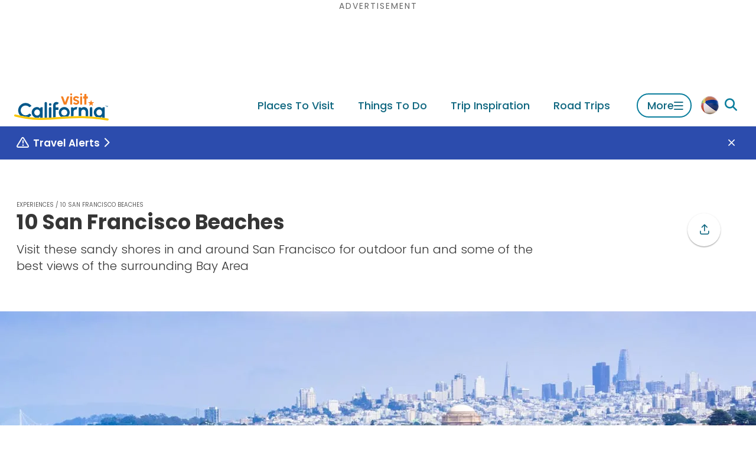

--- FILE ---
content_type: text/html
request_url: https://www.visitcalifornia.com/experience/10-san-francisco-beaches/
body_size: 142296
content:
<!DOCTYPE html><html lang="en" class=""><head><meta charSet="utf-8"/><meta http-equiv="x-ua-compatible" content="ie=edge"/><meta name="viewport" content="width=device-width, initial-scale=1, shrink-to-fit=no"/><script>(function(){function i(e){if(!window.frames[e]){if(document.body&&document.body.firstChild){var t=document.body;var n=document.createElement("iframe");n.style.display="none";n.name=e;n.title=e;t.insertBefore(n,t.firstChild)}else{setTimeout(function(){i(e)},5)}}}function e(n,o,r,f,s){function e(e,t,n,i){if(typeof n!=="function"){return}if(!window[o]){window[o]=[]}var a=false;if(s){a=s(e,i,n)}if(!a){window[o].push({command:e,version:t,callback:n,parameter:i})}}e.stub=true;e.stubVersion=2;function t(i){if(!window[n]||window[n].stub!==true){return}if(!i.data){return}var a=typeof i.data==="string";var e;try{e=a?JSON.parse(i.data):i.data}catch(t){return}if(e[r]){var o=e[r];window[n](o.command,o.version,function(e,t){var n={};n[f]={returnValue:e,success:t,callId:o.callId};if(i.source){i.source.postMessage(a?JSON.stringify(n):n,"*")}},o.parameter)}}if(typeof window[n]!=="function"){window[n]=e;if(window.addEventListener){window.addEventListener("message",t,false)}else{window.attachEvent("onmessage",t)}}}e("__tcfapi","__tcfapiBuffer","__tcfapiCall","__tcfapiReturn");i("__tcfapiLocator")})();</script><script>(function(){window.__gpp_addFrame=function(e){if(!window.frames[e]){if(document.body){var t=document.createElement("iframe");t.style.cssText="display:none";t.name=e;document.body.appendChild(t)}else{window.setTimeout(window.__gpp_addFrame,10,e)}}};window.__gpp_stub=function(){var e=arguments;__gpp.queue=__gpp.queue||[];__gpp.events=__gpp.events||[];if(!e.length||e.length==1&&e[0]=="queue"){return __gpp.queue}if(e.length==1&&e[0]=="events"){return __gpp.events}var t=e[0];var p=e.length>1?e[1]:null;var s=e.length>2?e[2]:null;if(t==="ping"){p({gppVersion:"1.1",cmpStatus:"stub",cmpDisplayStatus:"hidden",signalStatus:"not ready",supportedAPIs:["2:tcfeuv2","5:tcfcav1","6:uspv1","7:usnat","8:usca","9:usva","10:usco","11:usut","12:usct"],cmpId:"7",sectionList:[],applicableSections:[],gppString:"",parsedSections:{}},true)}else if(t==="addEventListener"){if(!("lastId"in __gpp)){__gpp.lastId=0}__gpp.lastId++;var n=__gpp.lastId;__gpp.events.push({id:n,callback:p,parameter:s});p({eventName:"listenerRegistered",listenerId:n,data:true,pingData:{gppVersion:"1.1",cmpStatus:"stub",cmpDisplayStatus:"hidden",signalStatus:"not ready",supportedAPIs:["2:tcfeuv2","5:tcfcav1","6:uspv1","7:usnat","8:usca","9:usva","10:usco","11:usut","12:usct"],cmpId:"7",sectionList:[],applicableSections:[],gppString:"",parsedSections:{}}},true)}else if(t==="removeEventListener"){var a=false;for(var i=0;i<__gpp.events.length;i++){if(__gpp.events[i].id==s){__gpp.events.splice(i,1);a=true;break}}p({eventName:"listenerRemoved",listenerId:s,data:a,pingData:{gppVersion:"1.1",cmpStatus:"stub",cmpDisplayStatus:"hidden",signalStatus:"not ready",supportedAPIs:["2:tcfeuv2","5:tcfcav1","6:uspv1","7:usnat","8:usca","9:usva","10:usco","11:usut","12:usct"],cmpId:"7",sectionList:[],applicableSections:[],gppString:"",parsedSections:{}}},true)}else if(t==="hasSection"){p(false,true)}else if(t==="getSection"||t==="getField"){p(null,true)}else{__gpp.queue.push([].slice.apply(e))}};window.__gpp_msghandler=function(s){var n=typeof s.data==="string";try{var e=n?JSON.parse(s.data):s.data}catch(t){var e=null}if(typeof e==="object"&&e!==null&&"__gppCall"in e){var a=e.__gppCall;window.__gpp(a.command,function(e,t){var p={__gppReturn:{returnValue:e,success:t,callId:a.callId}};s.source.postMessage(n?JSON.stringify(p):p,"*")},"parameter"in a?a.parameter:null,"version"in a?a.version:"1.1")}};if(!("__gpp"in window)||typeof window.__gpp!=="function"){window.__gpp=window.__gpp_stub;window.addEventListener("message",window.__gpp_msghandler,false);window.__gpp_addFrame("__gppLocator")}})();</script><script>
              (function() {
                // Map URL path prefixes to Didomi language codes
                var languageMap = {
                  '/mx': 'es',
                  '/de': 'de',
                  '/fr': 'fr',
                  '/it': 'it',
                  '/jp': 'ja',
                  '/kr': 'ko',
                  '/cn': 'zh',
                  '/au': 'en',
                  '/ca': 'en',
                  '/in': 'en',
                  '/uk': 'en'
                };

                // Detect language from URL path
                var path = window.location.pathname;
                var language = 'en'; // Default to English

                for (var prefix in languageMap) {
                  if (path.indexOf(prefix) === 0 || path.indexOf(prefix + '/') === 0) {
                    language = languageMap[prefix];
                    break;
                  }
                }

                // Configure Didomi language
                window.didomiConfig = window.didomiConfig || {};
                window.didomiConfig.languages = window.didomiConfig.languages || {};
                window.didomiConfig.languages.enabled = [language];
                window.didomiConfig.languages.default = language;
              })();
            </script><script>(function(){(function(e,i,o){var n=document.createElement("link");n.rel="preconnect";n.as="script";var t=document.createElement("link");t.rel="dns-prefetch";t.as="script";var r=document.createElement("script");r.id="spcloader";r.type="text/javascript";r["async"]=true;r.charset="utf-8";window.didomiConfig=window.didomiConfig||{};window.didomiConfig.sdkPath=window.didomiConfig.sdkPath||o||"https://sdk.privacy-center.org/";const d=window.didomiConfig.sdkPath;var a=d+e+"/loader.js?target_type=notice&target="+i;if(window.didomiConfig&&window.didomiConfig.user){var c=window.didomiConfig.user;var s=c.country;var f=c.region;if(s){a=a+"&country="+s;if(f){a=a+"&region="+f}}}n.href=d;t.href=d;r.src=a;var m=document.getElementsByTagName("script")[0];m.parentNode.insertBefore(n,m);m.parentNode.insertBefore(t,m);m.parentNode.insertBefore(r,m)})("679b418c-3e40-4cb4-a90e-8379ebed0de9","CzFVR6nW")})();</script><script>
              window.dataLayer = window.dataLayer || [];
              window.dataLayer.push({"platform":"gatsby"});
            </script><script>
            (function(w,d,s,l,i){w[l]=w[l]||[];w[l].push({'gtm.start':
            new Date().getTime(),event:'gtm.js'});var f=d.getElementsByTagName(s)[0],
            j=d.createElement(s),dl=l!='dataLayer'?'&l='+l:'';j.async=true;j.src=
            'https://www.googletagmanager.com/gtm.js?id='+i+dl;f.parentNode.insertBefore(j,f);
            })(window,document,'script','dataLayer','GTM-KZZ2CXGB');
          </script><meta name="generator" content="Gatsby 5.15.0"/><meta name="msapplication-TileColor" content="#00558c" data-gatsby-head="true"/><meta name="msapplication-config" content="/assets/favicons/browserconfig.xml?v=1" data-gatsby-head="true"/><meta name="theme-color" content="#ffffff" data-gatsby-head="true"/><meta name="id" content="ade7a24b-27c1-538f-bf84-14aeb72f1f8f" data-gatsby-head="true"/><meta property="id" content="ade7a24b-27c1-538f-bf84-14aeb72f1f8f" data-gatsby-head="true"/><meta property="og:type" content="article" data-gatsby-head="true"/><meta property="og:title" content="10 Beaches Near San Francisco" data-gatsby-head="true"/><meta name="description" content="Plan a trip to these scenic beaches for incredible views and water activities, all in and around the city of San Francisco." data-gatsby-head="true"/><meta property="og:description" content="Northern California may not have the sun-and-surf reputation of Southern California, but there are plenty of sandy shores and sweet beach breaks in and around San Francisco. Characterized by their dramatic, postcard-worthy landscapes, cooler microclimates, and a more serene atmosphere, these Bay Area beaches invite visitors to embrace their wild beauty, offering a distinctly different but equally enchanting Californian beach experience." data-gatsby-head="true"/><meta property="og:url" content="https://www.visitcalifornia.com/experience/10-san-francisco-beaches/" data-gatsby-head="true"/><meta property="og:site_name" content="Visit California" data-gatsby-head="true"/><meta property="og:image" content="https://drupal-prod.visitcalifornia.com/sites/default/files/styles/opengraph_1200x630/public/2022-06/VC_SF-Beaches_Crissy-Field_gty-1092889308-RF_1280x640_0.jpg.webp?itok=QOciHTUi" data-gatsby-head="true"/><meta name="twitter:card" content="summary_large_image" data-gatsby-head="true"/><meta name="interests" content="The Best Of California,National Parks,Alcatraz,Beaches,Surfing,Arts &amp; Culture,Architecture,Family Fun,Outdoor Adventure,National Parks,Alcatraz,Beaches,Sports,Surfing" data-gatsby-head="true"/><meta property="article:published_time" content="2022-06-09T19:35:54+0000" data-gatsby-head="true"/><meta property="article:modified_time" content="2024-06-12T21:30:03+0000" data-gatsby-head="true"/><style data-href="/styles.dc9a9ac212cc2d70e0cd.css" data-identity="gatsby-global-css">.lazy-load-image-background.blur{filter:blur(15px)}.lazy-load-image-background.blur.lazy-load-image-loaded{filter:blur(0);transition:filter .3s}.lazy-load-image-background.blur>img{opacity:0}.lazy-load-image-background.blur.lazy-load-image-loaded>img{opacity:1;transition:opacity .3s}.mapboxgl-map{-webkit-tap-highlight-color:rgb(0 0 0/0);font:12px/20px Helvetica Neue,Arial,Helvetica,sans-serif;overflow:hidden;position:relative}.mapboxgl-canvas{left:0;position:absolute;top:0}.mapboxgl-map:-webkit-full-screen{height:100%;width:100%}.mapboxgl-canary{background-color:salmon}.mapboxgl-canvas-container.mapboxgl-interactive,.mapboxgl-ctrl-group button.mapboxgl-ctrl-compass{cursor:grab;-webkit-user-select:none;user-select:none}.mapboxgl-canvas-container.mapboxgl-interactive.mapboxgl-track-pointer{cursor:pointer}.mapboxgl-canvas-container.mapboxgl-interactive:active,.mapboxgl-ctrl-group button.mapboxgl-ctrl-compass:active{cursor:grabbing}.mapboxgl-canvas-container.mapboxgl-touch-zoom-rotate,.mapboxgl-canvas-container.mapboxgl-touch-zoom-rotate .mapboxgl-canvas{touch-action:pan-x pan-y}.mapboxgl-canvas-container.mapboxgl-touch-drag-pan,.mapboxgl-canvas-container.mapboxgl-touch-drag-pan .mapboxgl-canvas{touch-action:pinch-zoom}.mapboxgl-canvas-container.mapboxgl-touch-zoom-rotate.mapboxgl-touch-drag-pan,.mapboxgl-canvas-container.mapboxgl-touch-zoom-rotate.mapboxgl-touch-drag-pan .mapboxgl-canvas{touch-action:none}.mapboxgl-ctrl-bottom,.mapboxgl-ctrl-bottom-left,.mapboxgl-ctrl-bottom-right,.mapboxgl-ctrl-left,.mapboxgl-ctrl-right,.mapboxgl-ctrl-top,.mapboxgl-ctrl-top-left,.mapboxgl-ctrl-top-right{pointer-events:none;position:absolute;z-index:2}.mapboxgl-ctrl-top-left{left:0;top:0}.mapboxgl-ctrl-top{left:50%;top:0;transform:translateX(-50%)}.mapboxgl-ctrl-top-right{right:0;top:0}.mapboxgl-ctrl-right{right:0;top:50%;transform:translateY(-50%)}.mapboxgl-ctrl-bottom-right{bottom:0;right:0}.mapboxgl-ctrl-bottom{bottom:0;left:50%;transform:translateX(-50%)}.mapboxgl-ctrl-bottom-left{bottom:0;left:0}.mapboxgl-ctrl-left{left:0;top:50%;transform:translateY(-50%)}.mapboxgl-ctrl{clear:both;pointer-events:auto;transform:translate(0)}.mapboxgl-ctrl-top-left .mapboxgl-ctrl{float:left;margin:10px 0 0 10px}.mapboxgl-ctrl-top .mapboxgl-ctrl{float:left;margin:10px 0}.mapboxgl-ctrl-top-right .mapboxgl-ctrl{float:right;margin:10px 10px 0 0}.mapboxgl-ctrl-bottom-right .mapboxgl-ctrl,.mapboxgl-ctrl-right .mapboxgl-ctrl{float:right;margin:0 10px 10px 0}.mapboxgl-ctrl-bottom .mapboxgl-ctrl{float:left;margin:10px 0}.mapboxgl-ctrl-bottom-left .mapboxgl-ctrl,.mapboxgl-ctrl-left .mapboxgl-ctrl{float:left;margin:0 0 10px 10px}.mapboxgl-ctrl-group{background:#fff;border-radius:4px}.mapboxgl-ctrl-group:not(:empty){box-shadow:0 0 0 2px #0000001a}@media (-ms-high-contrast:active){.mapboxgl-ctrl-group:not(:empty){box-shadow:0 0 0 2px ButtonText}}.mapboxgl-ctrl-group button{background-color:initial;border:0;box-sizing:border-box;cursor:pointer;display:block;height:29px;outline:none;overflow:hidden;padding:0;width:29px}.mapboxgl-ctrl-group button+button{border-top:1px solid #ddd}.mapboxgl-ctrl button .mapboxgl-ctrl-icon{background-position:50%;background-repeat:no-repeat;display:block;height:100%;width:100%}@media (-ms-high-contrast:active){.mapboxgl-ctrl-icon{background-color:initial}.mapboxgl-ctrl-group button+button{border-top:1px solid ButtonText}}.mapboxgl-ctrl-attrib-button:focus,.mapboxgl-ctrl-group button:focus{box-shadow:0 0 2px 2px #0096ff}.mapboxgl-ctrl button:disabled{cursor:not-allowed}.mapboxgl-ctrl button:disabled .mapboxgl-ctrl-icon{opacity:.25}.mapboxgl-ctrl-group button:first-child{border-radius:4px 4px 0 0}.mapboxgl-ctrl-group button:last-child{border-radius:0 0 4px 4px}.mapboxgl-ctrl-group button:only-child{border-radius:inherit}.mapboxgl-ctrl button:not(:disabled):hover{background-color:#0000000d}.mapboxgl-ctrl-group button:focus:focus-visible{box-shadow:0 0 2px 2px #0096ff}.mapboxgl-ctrl-group button:focus:not(:focus-visible){box-shadow:none}.mapboxgl-ctrl button.mapboxgl-ctrl-zoom-out .mapboxgl-ctrl-icon{background-image:url("data:image/svg+xml;charset=utf-8,%3Csvg xmlns='http://www.w3.org/2000/svg' fill='%23333' viewBox='0 0 29 29'%3E%3Cpath d='M10 13c-.75 0-1.5.75-1.5 1.5S9.25 16 10 16h9c.75 0 1.5-.75 1.5-1.5S19.75 13 19 13h-9z'/%3E%3C/svg%3E")}.mapboxgl-ctrl button.mapboxgl-ctrl-zoom-in .mapboxgl-ctrl-icon{background-image:url("data:image/svg+xml;charset=utf-8,%3Csvg xmlns='http://www.w3.org/2000/svg' fill='%23333' viewBox='0 0 29 29'%3E%3Cpath d='M14.5 8.5c-.75 0-1.5.75-1.5 1.5v3h-3c-.75 0-1.5.75-1.5 1.5S9.25 16 10 16h3v3c0 .75.75 1.5 1.5 1.5S16 19.75 16 19v-3h3c.75 0 1.5-.75 1.5-1.5S19.75 13 19 13h-3v-3c0-.75-.75-1.5-1.5-1.5z'/%3E%3C/svg%3E")}@media (-ms-high-contrast:active){.mapboxgl-ctrl button.mapboxgl-ctrl-zoom-out .mapboxgl-ctrl-icon{background-image:url("data:image/svg+xml;charset=utf-8,%3Csvg xmlns='http://www.w3.org/2000/svg' fill='%23fff' viewBox='0 0 29 29'%3E%3Cpath d='M10 13c-.75 0-1.5.75-1.5 1.5S9.25 16 10 16h9c.75 0 1.5-.75 1.5-1.5S19.75 13 19 13h-9z'/%3E%3C/svg%3E")}.mapboxgl-ctrl button.mapboxgl-ctrl-zoom-in .mapboxgl-ctrl-icon{background-image:url("data:image/svg+xml;charset=utf-8,%3Csvg xmlns='http://www.w3.org/2000/svg' fill='%23fff' viewBox='0 0 29 29'%3E%3Cpath d='M14.5 8.5c-.75 0-1.5.75-1.5 1.5v3h-3c-.75 0-1.5.75-1.5 1.5S9.25 16 10 16h3v3c0 .75.75 1.5 1.5 1.5S16 19.75 16 19v-3h3c.75 0 1.5-.75 1.5-1.5S19.75 13 19 13h-3v-3c0-.75-.75-1.5-1.5-1.5z'/%3E%3C/svg%3E")}}@media (-ms-high-contrast:black-on-white){.mapboxgl-ctrl button.mapboxgl-ctrl-zoom-out .mapboxgl-ctrl-icon{background-image:url("data:image/svg+xml;charset=utf-8,%3Csvg xmlns='http://www.w3.org/2000/svg' viewBox='0 0 29 29'%3E%3Cpath d='M10 13c-.75 0-1.5.75-1.5 1.5S9.25 16 10 16h9c.75 0 1.5-.75 1.5-1.5S19.75 13 19 13h-9z'/%3E%3C/svg%3E")}.mapboxgl-ctrl button.mapboxgl-ctrl-zoom-in .mapboxgl-ctrl-icon{background-image:url("data:image/svg+xml;charset=utf-8,%3Csvg xmlns='http://www.w3.org/2000/svg' viewBox='0 0 29 29'%3E%3Cpath d='M14.5 8.5c-.75 0-1.5.75-1.5 1.5v3h-3c-.75 0-1.5.75-1.5 1.5S9.25 16 10 16h3v3c0 .75.75 1.5 1.5 1.5S16 19.75 16 19v-3h3c.75 0 1.5-.75 1.5-1.5S19.75 13 19 13h-3v-3c0-.75-.75-1.5-1.5-1.5z'/%3E%3C/svg%3E")}}.mapboxgl-ctrl button.mapboxgl-ctrl-fullscreen .mapboxgl-ctrl-icon{background-image:url("data:image/svg+xml;charset=utf-8,%3Csvg xmlns='http://www.w3.org/2000/svg' fill='%23333' viewBox='0 0 29 29'%3E%3Cpath d='M24 16v5.5c0 1.75-.75 2.5-2.5 2.5H16v-1l3-1.5-4-5.5 1-1 5.5 4 1.5-3h1zM6 16l1.5 3 5.5-4 1 1-4 5.5 3 1.5v1H7.5C5.75 24 5 23.25 5 21.5V16h1zm7-11v1l-3 1.5 4 5.5-1 1-5.5-4L6 13H5V7.5C5 5.75 5.75 5 7.5 5H13zm11 2.5c0-1.75-.75-2.5-2.5-2.5H16v1l3 1.5-4 5.5 1 1 5.5-4 1.5 3h1V7.5z'/%3E%3C/svg%3E")}.mapboxgl-ctrl button.mapboxgl-ctrl-shrink .mapboxgl-ctrl-icon{background-image:url("data:image/svg+xml;charset=utf-8,%3Csvg xmlns='http://www.w3.org/2000/svg' viewBox='0 0 29 29'%3E%3Cpath d='M18.5 16c-1.75 0-2.5.75-2.5 2.5V24h1l1.5-3 5.5 4 1-1-4-5.5 3-1.5v-1h-5.5zM13 18.5c0-1.75-.75-2.5-2.5-2.5H5v1l3 1.5L4 24l1 1 5.5-4 1.5 3h1v-5.5zm3-8c0 1.75.75 2.5 2.5 2.5H24v-1l-3-1.5L25 5l-1-1-5.5 4L17 5h-1v5.5zM10.5 13c1.75 0 2.5-.75 2.5-2.5V5h-1l-1.5 3L5 4 4 5l4 5.5L5 12v1h5.5z'/%3E%3C/svg%3E")}@media (-ms-high-contrast:active){.mapboxgl-ctrl button.mapboxgl-ctrl-fullscreen .mapboxgl-ctrl-icon{background-image:url("data:image/svg+xml;charset=utf-8,%3Csvg xmlns='http://www.w3.org/2000/svg' fill='%23fff' viewBox='0 0 29 29'%3E%3Cpath d='M24 16v5.5c0 1.75-.75 2.5-2.5 2.5H16v-1l3-1.5-4-5.5 1-1 5.5 4 1.5-3h1zM6 16l1.5 3 5.5-4 1 1-4 5.5 3 1.5v1H7.5C5.75 24 5 23.25 5 21.5V16h1zm7-11v1l-3 1.5 4 5.5-1 1-5.5-4L6 13H5V7.5C5 5.75 5.75 5 7.5 5H13zm11 2.5c0-1.75-.75-2.5-2.5-2.5H16v1l3 1.5-4 5.5 1 1 5.5-4 1.5 3h1V7.5z'/%3E%3C/svg%3E")}.mapboxgl-ctrl button.mapboxgl-ctrl-shrink .mapboxgl-ctrl-icon{background-image:url("data:image/svg+xml;charset=utf-8,%3Csvg xmlns='http://www.w3.org/2000/svg' fill='%23fff' viewBox='0 0 29 29'%3E%3Cpath d='M18.5 16c-1.75 0-2.5.75-2.5 2.5V24h1l1.5-3 5.5 4 1-1-4-5.5 3-1.5v-1h-5.5zM13 18.5c0-1.75-.75-2.5-2.5-2.5H5v1l3 1.5L4 24l1 1 5.5-4 1.5 3h1v-5.5zm3-8c0 1.75.75 2.5 2.5 2.5H24v-1l-3-1.5L25 5l-1-1-5.5 4L17 5h-1v5.5zM10.5 13c1.75 0 2.5-.75 2.5-2.5V5h-1l-1.5 3L5 4 4 5l4 5.5L5 12v1h5.5z'/%3E%3C/svg%3E")}}@media (-ms-high-contrast:black-on-white){.mapboxgl-ctrl button.mapboxgl-ctrl-fullscreen .mapboxgl-ctrl-icon{background-image:url("data:image/svg+xml;charset=utf-8,%3Csvg xmlns='http://www.w3.org/2000/svg' viewBox='0 0 29 29'%3E%3Cpath d='M24 16v5.5c0 1.75-.75 2.5-2.5 2.5H16v-1l3-1.5-4-5.5 1-1 5.5 4 1.5-3h1zM6 16l1.5 3 5.5-4 1 1-4 5.5 3 1.5v1H7.5C5.75 24 5 23.25 5 21.5V16h1zm7-11v1l-3 1.5 4 5.5-1 1-5.5-4L6 13H5V7.5C5 5.75 5.75 5 7.5 5H13zm11 2.5c0-1.75-.75-2.5-2.5-2.5H16v1l3 1.5-4 5.5 1 1 5.5-4 1.5 3h1V7.5z'/%3E%3C/svg%3E")}.mapboxgl-ctrl button.mapboxgl-ctrl-shrink .mapboxgl-ctrl-icon{background-image:url("data:image/svg+xml;charset=utf-8,%3Csvg xmlns='http://www.w3.org/2000/svg' viewBox='0 0 29 29'%3E%3Cpath d='M18.5 16c-1.75 0-2.5.75-2.5 2.5V24h1l1.5-3 5.5 4 1-1-4-5.5 3-1.5v-1h-5.5zM13 18.5c0-1.75-.75-2.5-2.5-2.5H5v1l3 1.5L4 24l1 1 5.5-4 1.5 3h1v-5.5zm3-8c0 1.75.75 2.5 2.5 2.5H24v-1l-3-1.5L25 5l-1-1-5.5 4L17 5h-1v5.5zM10.5 13c1.75 0 2.5-.75 2.5-2.5V5h-1l-1.5 3L5 4 4 5l4 5.5L5 12v1h5.5z'/%3E%3C/svg%3E")}}.mapboxgl-ctrl button.mapboxgl-ctrl-compass .mapboxgl-ctrl-icon{background-image:url("data:image/svg+xml;charset=utf-8,%3Csvg xmlns='http://www.w3.org/2000/svg' fill='%23333' viewBox='0 0 29 29'%3E%3Cpath d='m10.5 14 4-8 4 8h-8z'/%3E%3Cpath fill='%23ccc' d='m10.5 16 4 8 4-8h-8z'/%3E%3C/svg%3E")}@media (-ms-high-contrast:active){.mapboxgl-ctrl button.mapboxgl-ctrl-compass .mapboxgl-ctrl-icon{background-image:url("data:image/svg+xml;charset=utf-8,%3Csvg xmlns='http://www.w3.org/2000/svg' fill='%23fff' viewBox='0 0 29 29'%3E%3Cpath d='m10.5 14 4-8 4 8h-8z'/%3E%3Cpath fill='%23999' d='m10.5 16 4 8 4-8h-8z'/%3E%3C/svg%3E")}}@media (-ms-high-contrast:black-on-white){.mapboxgl-ctrl button.mapboxgl-ctrl-compass .mapboxgl-ctrl-icon{background-image:url("data:image/svg+xml;charset=utf-8,%3Csvg xmlns='http://www.w3.org/2000/svg' viewBox='0 0 29 29'%3E%3Cpath d='m10.5 14 4-8 4 8h-8z'/%3E%3Cpath fill='%23ccc' d='m10.5 16 4 8 4-8h-8z'/%3E%3C/svg%3E")}}.mapboxgl-ctrl button.mapboxgl-ctrl-geolocate .mapboxgl-ctrl-icon{background-image:url("data:image/svg+xml;charset=utf-8,%3Csvg xmlns='http://www.w3.org/2000/svg' fill='%23333' viewBox='0 0 20 20'%3E%3Cpath d='M10 4C9 4 9 5 9 5v.1A5 5 0 0 0 5.1 9H5s-1 0-1 1 1 1 1 1h.1A5 5 0 0 0 9 14.9v.1s0 1 1 1 1-1 1-1v-.1a5 5 0 0 0 3.9-3.9h.1s1 0 1-1-1-1-1-1h-.1A5 5 0 0 0 11 5.1V5s0-1-1-1zm0 2.5a3.5 3.5 0 1 1 0 7 3.5 3.5 0 1 1 0-7z'/%3E%3Ccircle cx='10' cy='10' r='2'/%3E%3C/svg%3E")}.mapboxgl-ctrl button.mapboxgl-ctrl-buildings-toggle .mapboxgl-ctrl-icon{background-image:url("data:image/svg+xml;charset=utf-8,%3Csvg xmlns='http://www.w3.org/2000/svg' fill='none' viewBox='0 0 30 30'%3E%3Cpath fill='currentColor' d='M3.333 11.667a1.667 1.667 0 1 0 3.334 0v-5h5a1.667 1.667 0 1 0 0-3.334H3.333v8.334ZM26.667 11.667a1.667 1.667 0 1 1-3.334 0v-5h-5a1.667 1.667 0 1 1 0-3.334h8.334v8.334ZM13.334 25c0 .92-.747 1.667-1.667 1.667H3.333v-8.334a1.667 1.667 0 1 1 3.334 0v5h5c.92 0 1.667.746 1.667 1.667ZM18.334 26.667a1.667 1.667 0 1 1 0-3.334h5v-5a1.667 1.667 0 1 1 3.333 0v8.334h-8.334Z'/%3E%3C/svg%3E");background-size:26px 26px}.mapboxgl-ctrl button.mapboxgl-ctrl-buildings-toggle.mapboxgl-ctrl-level-button-selected .mapboxgl-ctrl-icon{filter:invert(1) brightness(1)}.mapboxgl-ctrl button.mapboxgl-ctrl-geolocate:disabled .mapboxgl-ctrl-icon{background-image:url("data:image/svg+xml;charset=utf-8,%3Csvg xmlns='http://www.w3.org/2000/svg' fill='%23aaa' viewBox='0 0 20 20'%3E%3Cpath d='M10 4C9 4 9 5 9 5v.1A5 5 0 0 0 5.1 9H5s-1 0-1 1 1 1 1 1h.1A5 5 0 0 0 9 14.9v.1s0 1 1 1 1-1 1-1v-.1a5 5 0 0 0 3.9-3.9h.1s1 0 1-1-1-1-1-1h-.1A5 5 0 0 0 11 5.1V5s0-1-1-1zm0 2.5a3.5 3.5 0 1 1 0 7 3.5 3.5 0 1 1 0-7z'/%3E%3Ccircle cx='10' cy='10' r='2'/%3E%3Cpath fill='red' d='m14 5 1 1-9 9-1-1 9-9z'/%3E%3C/svg%3E")}.mapboxgl-ctrl button.mapboxgl-ctrl-geolocate.mapboxgl-ctrl-geolocate-active .mapboxgl-ctrl-icon{background-image:url("data:image/svg+xml;charset=utf-8,%3Csvg xmlns='http://www.w3.org/2000/svg' fill='%2333b5e5' viewBox='0 0 20 20'%3E%3Cpath d='M10 4C9 4 9 5 9 5v.1A5 5 0 0 0 5.1 9H5s-1 0-1 1 1 1 1 1h.1A5 5 0 0 0 9 14.9v.1s0 1 1 1 1-1 1-1v-.1a5 5 0 0 0 3.9-3.9h.1s1 0 1-1-1-1-1-1h-.1A5 5 0 0 0 11 5.1V5s0-1-1-1zm0 2.5a3.5 3.5 0 1 1 0 7 3.5 3.5 0 1 1 0-7z'/%3E%3Ccircle cx='10' cy='10' r='2'/%3E%3C/svg%3E")}.mapboxgl-ctrl button.mapboxgl-ctrl-geolocate.mapboxgl-ctrl-geolocate-active-error .mapboxgl-ctrl-icon{background-image:url("data:image/svg+xml;charset=utf-8,%3Csvg xmlns='http://www.w3.org/2000/svg' fill='%23e58978' viewBox='0 0 20 20'%3E%3Cpath d='M10 4C9 4 9 5 9 5v.1A5 5 0 0 0 5.1 9H5s-1 0-1 1 1 1 1 1h.1A5 5 0 0 0 9 14.9v.1s0 1 1 1 1-1 1-1v-.1a5 5 0 0 0 3.9-3.9h.1s1 0 1-1-1-1-1-1h-.1A5 5 0 0 0 11 5.1V5s0-1-1-1zm0 2.5a3.5 3.5 0 1 1 0 7 3.5 3.5 0 1 1 0-7z'/%3E%3Ccircle cx='10' cy='10' r='2'/%3E%3C/svg%3E")}.mapboxgl-ctrl button.mapboxgl-ctrl-geolocate.mapboxgl-ctrl-geolocate-background .mapboxgl-ctrl-icon{background-image:url("data:image/svg+xml;charset=utf-8,%3Csvg xmlns='http://www.w3.org/2000/svg' fill='%2333b5e5' viewBox='0 0 20 20'%3E%3Cpath d='M10 4C9 4 9 5 9 5v.1A5 5 0 0 0 5.1 9H5s-1 0-1 1 1 1 1 1h.1A5 5 0 0 0 9 14.9v.1s0 1 1 1 1-1 1-1v-.1a5 5 0 0 0 3.9-3.9h.1s1 0 1-1-1-1-1-1h-.1A5 5 0 0 0 11 5.1V5s0-1-1-1zm0 2.5a3.5 3.5 0 1 1 0 7 3.5 3.5 0 1 1 0-7z'/%3E%3C/svg%3E")}.mapboxgl-ctrl button.mapboxgl-ctrl-geolocate.mapboxgl-ctrl-geolocate-background-error .mapboxgl-ctrl-icon{background-image:url("data:image/svg+xml;charset=utf-8,%3Csvg xmlns='http://www.w3.org/2000/svg' fill='%23e54e33' viewBox='0 0 20 20'%3E%3Cpath d='M10 4C9 4 9 5 9 5v.1A5 5 0 0 0 5.1 9H5s-1 0-1 1 1 1 1 1h.1A5 5 0 0 0 9 14.9v.1s0 1 1 1 1-1 1-1v-.1a5 5 0 0 0 3.9-3.9h.1s1 0 1-1-1-1-1-1h-.1A5 5 0 0 0 11 5.1V5s0-1-1-1zm0 2.5a3.5 3.5 0 1 1 0 7 3.5 3.5 0 1 1 0-7z'/%3E%3C/svg%3E")}.mapboxgl-ctrl button.mapboxgl-ctrl-geolocate.mapboxgl-ctrl-geolocate-waiting .mapboxgl-ctrl-icon{animation:mapboxgl-spin 2s linear infinite}@media (-ms-high-contrast:active){.mapboxgl-ctrl button.mapboxgl-ctrl-geolocate .mapboxgl-ctrl-icon{background-image:url("data:image/svg+xml;charset=utf-8,%3Csvg xmlns='http://www.w3.org/2000/svg' fill='%23fff' viewBox='0 0 20 20'%3E%3Cpath d='M10 4C9 4 9 5 9 5v.1A5 5 0 0 0 5.1 9H5s-1 0-1 1 1 1 1 1h.1A5 5 0 0 0 9 14.9v.1s0 1 1 1 1-1 1-1v-.1a5 5 0 0 0 3.9-3.9h.1s1 0 1-1-1-1-1-1h-.1A5 5 0 0 0 11 5.1V5s0-1-1-1zm0 2.5a3.5 3.5 0 1 1 0 7 3.5 3.5 0 1 1 0-7z'/%3E%3Ccircle cx='10' cy='10' r='2'/%3E%3C/svg%3E")}.mapboxgl-ctrl button.mapboxgl-ctrl-geolocate:disabled .mapboxgl-ctrl-icon{background-image:url("data:image/svg+xml;charset=utf-8,%3Csvg xmlns='http://www.w3.org/2000/svg' fill='%23999' viewBox='0 0 20 20'%3E%3Cpath d='M10 4C9 4 9 5 9 5v.1A5 5 0 0 0 5.1 9H5s-1 0-1 1 1 1 1 1h.1A5 5 0 0 0 9 14.9v.1s0 1 1 1 1-1 1-1v-.1a5 5 0 0 0 3.9-3.9h.1s1 0 1-1-1-1-1-1h-.1A5 5 0 0 0 11 5.1V5s0-1-1-1zm0 2.5a3.5 3.5 0 1 1 0 7 3.5 3.5 0 1 1 0-7z'/%3E%3Ccircle cx='10' cy='10' r='2'/%3E%3Cpath fill='red' d='m14 5 1 1-9 9-1-1 9-9z'/%3E%3C/svg%3E")}.mapboxgl-ctrl button.mapboxgl-ctrl-geolocate.mapboxgl-ctrl-geolocate-active .mapboxgl-ctrl-icon{background-image:url("data:image/svg+xml;charset=utf-8,%3Csvg xmlns='http://www.w3.org/2000/svg' fill='%2333b5e5' viewBox='0 0 20 20'%3E%3Cpath d='M10 4C9 4 9 5 9 5v.1A5 5 0 0 0 5.1 9H5s-1 0-1 1 1 1 1 1h.1A5 5 0 0 0 9 14.9v.1s0 1 1 1 1-1 1-1v-.1a5 5 0 0 0 3.9-3.9h.1s1 0 1-1-1-1-1-1h-.1A5 5 0 0 0 11 5.1V5s0-1-1-1zm0 2.5a3.5 3.5 0 1 1 0 7 3.5 3.5 0 1 1 0-7z'/%3E%3Ccircle cx='10' cy='10' r='2'/%3E%3C/svg%3E")}.mapboxgl-ctrl button.mapboxgl-ctrl-geolocate.mapboxgl-ctrl-geolocate-active-error .mapboxgl-ctrl-icon{background-image:url("data:image/svg+xml;charset=utf-8,%3Csvg xmlns='http://www.w3.org/2000/svg' fill='%23e58978' viewBox='0 0 20 20'%3E%3Cpath d='M10 4C9 4 9 5 9 5v.1A5 5 0 0 0 5.1 9H5s-1 0-1 1 1 1 1 1h.1A5 5 0 0 0 9 14.9v.1s0 1 1 1 1-1 1-1v-.1a5 5 0 0 0 3.9-3.9h.1s1 0 1-1-1-1-1-1h-.1A5 5 0 0 0 11 5.1V5s0-1-1-1zm0 2.5a3.5 3.5 0 1 1 0 7 3.5 3.5 0 1 1 0-7z'/%3E%3Ccircle cx='10' cy='10' r='2'/%3E%3C/svg%3E")}.mapboxgl-ctrl button.mapboxgl-ctrl-geolocate.mapboxgl-ctrl-geolocate-background .mapboxgl-ctrl-icon{background-image:url("data:image/svg+xml;charset=utf-8,%3Csvg xmlns='http://www.w3.org/2000/svg' fill='%2333b5e5' viewBox='0 0 20 20'%3E%3Cpath d='M10 4C9 4 9 5 9 5v.1A5 5 0 0 0 5.1 9H5s-1 0-1 1 1 1 1 1h.1A5 5 0 0 0 9 14.9v.1s0 1 1 1 1-1 1-1v-.1a5 5 0 0 0 3.9-3.9h.1s1 0 1-1-1-1-1-1h-.1A5 5 0 0 0 11 5.1V5s0-1-1-1zm0 2.5a3.5 3.5 0 1 1 0 7 3.5 3.5 0 1 1 0-7z'/%3E%3C/svg%3E")}.mapboxgl-ctrl button.mapboxgl-ctrl-geolocate.mapboxgl-ctrl-geolocate-background-error .mapboxgl-ctrl-icon{background-image:url("data:image/svg+xml;charset=utf-8,%3Csvg xmlns='http://www.w3.org/2000/svg' fill='%23e54e33' viewBox='0 0 20 20'%3E%3Cpath d='M10 4C9 4 9 5 9 5v.1A5 5 0 0 0 5.1 9H5s-1 0-1 1 1 1 1 1h.1A5 5 0 0 0 9 14.9v.1s0 1 1 1 1-1 1-1v-.1a5 5 0 0 0 3.9-3.9h.1s1 0 1-1-1-1-1-1h-.1A5 5 0 0 0 11 5.1V5s0-1-1-1zm0 2.5a3.5 3.5 0 1 1 0 7 3.5 3.5 0 1 1 0-7z'/%3E%3C/svg%3E")}}@media (-ms-high-contrast:black-on-white){.mapboxgl-ctrl button.mapboxgl-ctrl-geolocate .mapboxgl-ctrl-icon{background-image:url("data:image/svg+xml;charset=utf-8,%3Csvg xmlns='http://www.w3.org/2000/svg' viewBox='0 0 20 20'%3E%3Cpath d='M10 4C9 4 9 5 9 5v.1A5 5 0 0 0 5.1 9H5s-1 0-1 1 1 1 1 1h.1A5 5 0 0 0 9 14.9v.1s0 1 1 1 1-1 1-1v-.1a5 5 0 0 0 3.9-3.9h.1s1 0 1-1-1-1-1-1h-.1A5 5 0 0 0 11 5.1V5s0-1-1-1zm0 2.5a3.5 3.5 0 1 1 0 7 3.5 3.5 0 1 1 0-7z'/%3E%3Ccircle cx='10' cy='10' r='2'/%3E%3C/svg%3E")}.mapboxgl-ctrl button.mapboxgl-ctrl-geolocate:disabled .mapboxgl-ctrl-icon{background-image:url("data:image/svg+xml;charset=utf-8,%3Csvg xmlns='http://www.w3.org/2000/svg' fill='%23666' viewBox='0 0 20 20'%3E%3Cpath d='M10 4C9 4 9 5 9 5v.1A5 5 0 0 0 5.1 9H5s-1 0-1 1 1 1 1 1h.1A5 5 0 0 0 9 14.9v.1s0 1 1 1 1-1 1-1v-.1a5 5 0 0 0 3.9-3.9h.1s1 0 1-1-1-1-1-1h-.1A5 5 0 0 0 11 5.1V5s0-1-1-1zm0 2.5a3.5 3.5 0 1 1 0 7 3.5 3.5 0 1 1 0-7z'/%3E%3Ccircle cx='10' cy='10' r='2'/%3E%3Cpath fill='red' d='m14 5 1 1-9 9-1-1 9-9z'/%3E%3C/svg%3E")}}@keyframes mapboxgl-spin{0%{transform:rotate(0deg)}to{transform:rotate(1turn)}}a.mapboxgl-ctrl-logo{background-image:url("data:image/svg+xml;charset=utf-8,%3Csvg xmlns='http://www.w3.org/2000/svg' xmlns:xlink='http://www.w3.org/1999/xlink' fill-rule='evenodd' viewBox='0 0 88 23'%3E%3Cdefs%3E%3Cpath id='prefix__a' d='M11.5 2.25c5.105 0 9.25 4.145 9.25 9.25s-4.145 9.25-9.25 9.25-9.25-4.145-9.25-9.25 4.145-9.25 9.25-9.25zM6.997 15.983c-.051-.338-.828-5.802 2.233-8.873a4.395 4.395 0 0 1 3.13-1.28c1.27 0 2.49.51 3.39 1.42.91.9 1.42 2.12 1.42 3.39 0 1.18-.449 2.301-1.28 3.13C12.72 16.93 7 16 7 16l-.003-.017zM15.3 10.5l-2 .8-.8 2-.8-2-2-.8 2-.8.8-2 .8 2 2 .8z'/%3E%3Cpath id='prefix__b' d='M50.63 8c.13 0 .23.1.23.23V9c.7-.76 1.7-1.18 2.73-1.18 2.17 0 3.95 1.85 3.95 4.17s-1.77 4.19-3.94 4.19c-1.04 0-2.03-.43-2.74-1.18v3.77c0 .13-.1.23-.23.23h-1.4c-.13 0-.23-.1-.23-.23V8.23c0-.12.1-.23.23-.23h1.4zm-3.86.01c.01 0 .01 0 .01-.01.13 0 .22.1.22.22v7.55c0 .12-.1.23-.23.23h-1.4c-.13 0-.23-.1-.23-.23V15c-.7.76-1.69 1.19-2.73 1.19-2.17 0-3.94-1.87-3.94-4.19 0-2.32 1.77-4.19 3.94-4.19 1.03 0 2.02.43 2.73 1.18v-.75c0-.12.1-.23.23-.23h1.4zm26.375-.19a4.24 4.24 0 0 0-4.16 3.29c-.13.59-.13 1.19 0 1.77a4.233 4.233 0 0 0 4.17 3.3c2.35 0 4.26-1.87 4.26-4.19 0-2.32-1.9-4.17-4.27-4.17zM60.63 5c.13 0 .23.1.23.23v3.76c.7-.76 1.7-1.18 2.73-1.18 1.88 0 3.45 1.4 3.84 3.28.13.59.13 1.2 0 1.8-.39 1.88-1.96 3.29-3.84 3.29-1.03 0-2.02-.43-2.73-1.18v.77c0 .12-.1.23-.23.23h-1.4c-.13 0-.23-.1-.23-.23V5.23c0-.12.1-.23.23-.23h1.4zm-34 11h-1.4c-.13 0-.23-.11-.23-.23V8.22c.01-.13.1-.22.23-.22h1.4c.13 0 .22.11.23.22v.68c.5-.68 1.3-1.09 2.16-1.1h.03c1.09 0 2.09.6 2.6 1.55.45-.95 1.4-1.55 2.44-1.56 1.62 0 2.93 1.25 2.9 2.78l.03 5.2c0 .13-.1.23-.23.23h-1.41c-.13 0-.23-.11-.23-.23v-4.59c0-.98-.74-1.71-1.62-1.71-.8 0-1.46.7-1.59 1.62l.01 4.68c0 .13-.11.23-.23.23h-1.41c-.13 0-.23-.11-.23-.23v-4.59c0-.98-.74-1.71-1.62-1.71-.85 0-1.54.79-1.6 1.8v4.5c0 .13-.1.23-.23.23zm53.615 0h-1.61c-.04 0-.08-.01-.12-.03-.09-.06-.13-.19-.06-.28l2.43-3.71-2.39-3.65a.213.213 0 0 1-.03-.12c0-.12.09-.21.21-.21h1.61c.13 0 .24.06.3.17l1.41 2.37 1.4-2.37a.34.34 0 0 1 .3-.17h1.6c.04 0 .08.01.12.03.09.06.13.19.06.28l-2.37 3.65 2.43 3.7c0 .05.01.09.01.13 0 .12-.09.21-.21.21h-1.61c-.13 0-.24-.06-.3-.17l-1.44-2.42-1.44 2.42a.34.34 0 0 1-.3.17zm-7.12-1.49c-1.33 0-2.42-1.12-2.42-2.51 0-1.39 1.08-2.52 2.42-2.52 1.33 0 2.42 1.12 2.42 2.51 0 1.39-1.08 2.51-2.42 2.52zm-19.865 0c-1.32 0-2.39-1.11-2.42-2.48v-.07c.02-1.38 1.09-2.49 2.4-2.49 1.32 0 2.41 1.12 2.41 2.51 0 1.39-1.07 2.52-2.39 2.53zm-8.11-2.48c-.01 1.37-1.09 2.47-2.41 2.47s-2.42-1.12-2.42-2.51c0-1.39 1.08-2.52 2.4-2.52 1.33 0 2.39 1.11 2.41 2.48l.02.08zm18.12 2.47c-1.32 0-2.39-1.11-2.41-2.48v-.06c.02-1.38 1.09-2.48 2.41-2.48s2.42 1.12 2.42 2.51c0 1.39-1.09 2.51-2.42 2.51z'/%3E%3C/defs%3E%3Cmask id='prefix__c'%3E%3Crect width='100%25' height='100%25' fill='%23fff'/%3E%3Cuse xlink:href='%23prefix__a'/%3E%3Cuse xlink:href='%23prefix__b'/%3E%3C/mask%3E%3Cg stroke='%23000' stroke-width='3' opacity='.3'%3E%3Ccircle cx='11.5' cy='11.5' r='9.25' mask='url(%23prefix__c)'/%3E%3Cuse xlink:href='%23prefix__b' mask='url(%23prefix__c)'/%3E%3C/g%3E%3Cg fill='%23fff' opacity='.9'%3E%3Cuse xlink:href='%23prefix__a'/%3E%3Cuse xlink:href='%23prefix__b'/%3E%3C/g%3E%3C/svg%3E");background-repeat:no-repeat;cursor:pointer;display:block;height:23px;margin:0 0 -4px -4px;overflow:hidden;width:88px}a.mapboxgl-ctrl-logo.mapboxgl-compact{width:23px}@media (-ms-high-contrast:active){a.mapboxgl-ctrl-logo{background-color:initial;background-image:url("data:image/svg+xml;charset=utf-8,%3Csvg xmlns='http://www.w3.org/2000/svg' xmlns:xlink='http://www.w3.org/1999/xlink' fill-rule='evenodd' viewBox='0 0 88 23'%3E%3Cdefs%3E%3Cpath id='prefix__a' d='M11.5 2.25c5.105 0 9.25 4.145 9.25 9.25s-4.145 9.25-9.25 9.25-9.25-4.145-9.25-9.25 4.145-9.25 9.25-9.25zM6.997 15.983c-.051-.338-.828-5.802 2.233-8.873a4.395 4.395 0 0 1 3.13-1.28c1.27 0 2.49.51 3.39 1.42.91.9 1.42 2.12 1.42 3.39 0 1.18-.449 2.301-1.28 3.13C12.72 16.93 7 16 7 16l-.003-.017zM15.3 10.5l-2 .8-.8 2-.8-2-2-.8 2-.8.8-2 .8 2 2 .8z'/%3E%3Cpath id='prefix__b' d='M50.63 8c.13 0 .23.1.23.23V9c.7-.76 1.7-1.18 2.73-1.18 2.17 0 3.95 1.85 3.95 4.17s-1.77 4.19-3.94 4.19c-1.04 0-2.03-.43-2.74-1.18v3.77c0 .13-.1.23-.23.23h-1.4c-.13 0-.23-.1-.23-.23V8.23c0-.12.1-.23.23-.23h1.4zm-3.86.01c.01 0 .01 0 .01-.01.13 0 .22.1.22.22v7.55c0 .12-.1.23-.23.23h-1.4c-.13 0-.23-.1-.23-.23V15c-.7.76-1.69 1.19-2.73 1.19-2.17 0-3.94-1.87-3.94-4.19 0-2.32 1.77-4.19 3.94-4.19 1.03 0 2.02.43 2.73 1.18v-.75c0-.12.1-.23.23-.23h1.4zm26.375-.19a4.24 4.24 0 0 0-4.16 3.29c-.13.59-.13 1.19 0 1.77a4.233 4.233 0 0 0 4.17 3.3c2.35 0 4.26-1.87 4.26-4.19 0-2.32-1.9-4.17-4.27-4.17zM60.63 5c.13 0 .23.1.23.23v3.76c.7-.76 1.7-1.18 2.73-1.18 1.88 0 3.45 1.4 3.84 3.28.13.59.13 1.2 0 1.8-.39 1.88-1.96 3.29-3.84 3.29-1.03 0-2.02-.43-2.73-1.18v.77c0 .12-.1.23-.23.23h-1.4c-.13 0-.23-.1-.23-.23V5.23c0-.12.1-.23.23-.23h1.4zm-34 11h-1.4c-.13 0-.23-.11-.23-.23V8.22c.01-.13.1-.22.23-.22h1.4c.13 0 .22.11.23.22v.68c.5-.68 1.3-1.09 2.16-1.1h.03c1.09 0 2.09.6 2.6 1.55.45-.95 1.4-1.55 2.44-1.56 1.62 0 2.93 1.25 2.9 2.78l.03 5.2c0 .13-.1.23-.23.23h-1.41c-.13 0-.23-.11-.23-.23v-4.59c0-.98-.74-1.71-1.62-1.71-.8 0-1.46.7-1.59 1.62l.01 4.68c0 .13-.11.23-.23.23h-1.41c-.13 0-.23-.11-.23-.23v-4.59c0-.98-.74-1.71-1.62-1.71-.85 0-1.54.79-1.6 1.8v4.5c0 .13-.1.23-.23.23zm53.615 0h-1.61c-.04 0-.08-.01-.12-.03-.09-.06-.13-.19-.06-.28l2.43-3.71-2.39-3.65a.213.213 0 0 1-.03-.12c0-.12.09-.21.21-.21h1.61c.13 0 .24.06.3.17l1.41 2.37 1.4-2.37a.34.34 0 0 1 .3-.17h1.6c.04 0 .08.01.12.03.09.06.13.19.06.28l-2.37 3.65 2.43 3.7c0 .05.01.09.01.13 0 .12-.09.21-.21.21h-1.61c-.13 0-.24-.06-.3-.17l-1.44-2.42-1.44 2.42a.34.34 0 0 1-.3.17zm-7.12-1.49c-1.33 0-2.42-1.12-2.42-2.51 0-1.39 1.08-2.52 2.42-2.52 1.33 0 2.42 1.12 2.42 2.51 0 1.39-1.08 2.51-2.42 2.52zm-19.865 0c-1.32 0-2.39-1.11-2.42-2.48v-.07c.02-1.38 1.09-2.49 2.4-2.49 1.32 0 2.41 1.12 2.41 2.51 0 1.39-1.07 2.52-2.39 2.53zm-8.11-2.48c-.01 1.37-1.09 2.47-2.41 2.47s-2.42-1.12-2.42-2.51c0-1.39 1.08-2.52 2.4-2.52 1.33 0 2.39 1.11 2.41 2.48l.02.08zm18.12 2.47c-1.32 0-2.39-1.11-2.41-2.48v-.06c.02-1.38 1.09-2.48 2.41-2.48s2.42 1.12 2.42 2.51c0 1.39-1.09 2.51-2.42 2.51z'/%3E%3C/defs%3E%3Cmask id='prefix__c'%3E%3Crect width='100%25' height='100%25' fill='%23fff'/%3E%3Cuse xlink:href='%23prefix__a'/%3E%3Cuse xlink:href='%23prefix__b'/%3E%3C/mask%3E%3Cg stroke='%23000' stroke-width='3'%3E%3Ccircle cx='11.5' cy='11.5' r='9.25' mask='url(%23prefix__c)'/%3E%3Cuse xlink:href='%23prefix__b' mask='url(%23prefix__c)'/%3E%3C/g%3E%3Cg fill='%23fff'%3E%3Cuse xlink:href='%23prefix__a'/%3E%3Cuse xlink:href='%23prefix__b'/%3E%3C/g%3E%3C/svg%3E")}}@media (-ms-high-contrast:black-on-white){a.mapboxgl-ctrl-logo{background-image:url("data:image/svg+xml;charset=utf-8,%3Csvg xmlns='http://www.w3.org/2000/svg' xmlns:xlink='http://www.w3.org/1999/xlink' fill-rule='evenodd' viewBox='0 0 88 23'%3E%3Cdefs%3E%3Cpath id='prefix__a' d='M11.5 2.25c5.105 0 9.25 4.145 9.25 9.25s-4.145 9.25-9.25 9.25-9.25-4.145-9.25-9.25 4.145-9.25 9.25-9.25zM6.997 15.983c-.051-.338-.828-5.802 2.233-8.873a4.395 4.395 0 0 1 3.13-1.28c1.27 0 2.49.51 3.39 1.42.91.9 1.42 2.12 1.42 3.39 0 1.18-.449 2.301-1.28 3.13C12.72 16.93 7 16 7 16l-.003-.017zM15.3 10.5l-2 .8-.8 2-.8-2-2-.8 2-.8.8-2 .8 2 2 .8z'/%3E%3Cpath id='prefix__b' d='M50.63 8c.13 0 .23.1.23.23V9c.7-.76 1.7-1.18 2.73-1.18 2.17 0 3.95 1.85 3.95 4.17s-1.77 4.19-3.94 4.19c-1.04 0-2.03-.43-2.74-1.18v3.77c0 .13-.1.23-.23.23h-1.4c-.13 0-.23-.1-.23-.23V8.23c0-.12.1-.23.23-.23h1.4zm-3.86.01c.01 0 .01 0 .01-.01.13 0 .22.1.22.22v7.55c0 .12-.1.23-.23.23h-1.4c-.13 0-.23-.1-.23-.23V15c-.7.76-1.69 1.19-2.73 1.19-2.17 0-3.94-1.87-3.94-4.19 0-2.32 1.77-4.19 3.94-4.19 1.03 0 2.02.43 2.73 1.18v-.75c0-.12.1-.23.23-.23h1.4zm26.375-.19a4.24 4.24 0 0 0-4.16 3.29c-.13.59-.13 1.19 0 1.77a4.233 4.233 0 0 0 4.17 3.3c2.35 0 4.26-1.87 4.26-4.19 0-2.32-1.9-4.17-4.27-4.17zM60.63 5c.13 0 .23.1.23.23v3.76c.7-.76 1.7-1.18 2.73-1.18 1.88 0 3.45 1.4 3.84 3.28.13.59.13 1.2 0 1.8-.39 1.88-1.96 3.29-3.84 3.29-1.03 0-2.02-.43-2.73-1.18v.77c0 .12-.1.23-.23.23h-1.4c-.13 0-.23-.1-.23-.23V5.23c0-.12.1-.23.23-.23h1.4zm-34 11h-1.4c-.13 0-.23-.11-.23-.23V8.22c.01-.13.1-.22.23-.22h1.4c.13 0 .22.11.23.22v.68c.5-.68 1.3-1.09 2.16-1.1h.03c1.09 0 2.09.6 2.6 1.55.45-.95 1.4-1.55 2.44-1.56 1.62 0 2.93 1.25 2.9 2.78l.03 5.2c0 .13-.1.23-.23.23h-1.41c-.13 0-.23-.11-.23-.23v-4.59c0-.98-.74-1.71-1.62-1.71-.8 0-1.46.7-1.59 1.62l.01 4.68c0 .13-.11.23-.23.23h-1.41c-.13 0-.23-.11-.23-.23v-4.59c0-.98-.74-1.71-1.62-1.71-.85 0-1.54.79-1.6 1.8v4.5c0 .13-.1.23-.23.23zm53.615 0h-1.61c-.04 0-.08-.01-.12-.03-.09-.06-.13-.19-.06-.28l2.43-3.71-2.39-3.65a.213.213 0 0 1-.03-.12c0-.12.09-.21.21-.21h1.61c.13 0 .24.06.3.17l1.41 2.37 1.4-2.37a.34.34 0 0 1 .3-.17h1.6c.04 0 .08.01.12.03.09.06.13.19.06.28l-2.37 3.65 2.43 3.7c0 .05.01.09.01.13 0 .12-.09.21-.21.21h-1.61c-.13 0-.24-.06-.3-.17l-1.44-2.42-1.44 2.42a.34.34 0 0 1-.3.17zm-7.12-1.49c-1.33 0-2.42-1.12-2.42-2.51 0-1.39 1.08-2.52 2.42-2.52 1.33 0 2.42 1.12 2.42 2.51 0 1.39-1.08 2.51-2.42 2.52zm-19.865 0c-1.32 0-2.39-1.11-2.42-2.48v-.07c.02-1.38 1.09-2.49 2.4-2.49 1.32 0 2.41 1.12 2.41 2.51 0 1.39-1.07 2.52-2.39 2.53zm-8.11-2.48c-.01 1.37-1.09 2.47-2.41 2.47s-2.42-1.12-2.42-2.51c0-1.39 1.08-2.52 2.4-2.52 1.33 0 2.39 1.11 2.41 2.48l.02.08zm18.12 2.47c-1.32 0-2.39-1.11-2.41-2.48v-.06c.02-1.38 1.09-2.48 2.41-2.48s2.42 1.12 2.42 2.51c0 1.39-1.09 2.51-2.42 2.51z'/%3E%3C/defs%3E%3Cmask id='prefix__c'%3E%3Crect width='100%25' height='100%25' fill='%23fff'/%3E%3Cuse xlink:href='%23prefix__a'/%3E%3Cuse xlink:href='%23prefix__b'/%3E%3C/mask%3E%3Cg fill='%23fff' stroke='%23fff' stroke-width='3'%3E%3Ccircle cx='11.5' cy='11.5' r='9.25' mask='url(%23prefix__c)'/%3E%3Cuse xlink:href='%23prefix__b' mask='url(%23prefix__c)'/%3E%3C/g%3E%3Cg%3E%3Cuse xlink:href='%23prefix__a'/%3E%3Cuse xlink:href='%23prefix__b'/%3E%3C/g%3E%3C/svg%3E")}}.mapboxgl-ctrl.mapboxgl-ctrl-attrib{background-color:#ffffff80;margin:0;padding:0 5px}@media screen{.mapboxgl-ctrl-attrib.mapboxgl-compact{background-color:#fff;border-radius:12px;box-sizing:initial;margin:10px;min-height:20px;padding:2px 24px 2px 0;position:relative}.mapboxgl-ctrl-attrib.mapboxgl-compact-show{padding:2px 28px 2px 8px;visibility:visible}.mapboxgl-ctrl-bottom-left>.mapboxgl-ctrl-attrib.mapboxgl-compact-show,.mapboxgl-ctrl-left>.mapboxgl-ctrl-attrib.mapboxgl-compact-show,.mapboxgl-ctrl-top-left>.mapboxgl-ctrl-attrib.mapboxgl-compact-show{border-radius:12px;padding:2px 8px 2px 28px}.mapboxgl-ctrl-attrib.mapboxgl-compact .mapboxgl-ctrl-attrib-inner{display:none}.mapboxgl-ctrl-attrib-button{background-color:#ffffff80;background-image:url("data:image/svg+xml;charset=utf-8,%3Csvg xmlns='http://www.w3.org/2000/svg' fill-rule='evenodd' viewBox='0 0 20 20'%3E%3Cpath d='M4 10a6 6 0 1 0 12 0 6 6 0 1 0-12 0m5-3a1 1 0 1 0 2 0 1 1 0 1 0-2 0m0 3a1 1 0 1 1 2 0v3a1 1 0 1 1-2 0'/%3E%3C/svg%3E");border:0;border-radius:12px;box-sizing:border-box;cursor:pointer;display:none;height:24px;outline:none;position:absolute;right:0;top:0;width:24px}.mapboxgl-ctrl-bottom-left .mapboxgl-ctrl-attrib-button,.mapboxgl-ctrl-left .mapboxgl-ctrl-attrib-button,.mapboxgl-ctrl-top-left .mapboxgl-ctrl-attrib-button{left:0}.mapboxgl-ctrl-attrib.mapboxgl-compact .mapboxgl-ctrl-attrib-button,.mapboxgl-ctrl-attrib.mapboxgl-compact-show .mapboxgl-ctrl-attrib-inner{display:block}.mapboxgl-ctrl-attrib.mapboxgl-compact-show .mapboxgl-ctrl-attrib-button{background-color:#0000000d}.mapboxgl-ctrl-bottom-right>.mapboxgl-ctrl-attrib.mapboxgl-compact:after{bottom:0;right:0}.mapboxgl-ctrl-right>.mapboxgl-ctrl-attrib.mapboxgl-compact:after{right:0}.mapboxgl-ctrl-top-right>.mapboxgl-ctrl-attrib.mapboxgl-compact:after{right:0;top:0}.mapboxgl-ctrl-top-left>.mapboxgl-ctrl-attrib.mapboxgl-compact:after{left:0;top:0}.mapboxgl-ctrl-bottom-left>.mapboxgl-ctrl-attrib.mapboxgl-compact:after{bottom:0;left:0}.mapboxgl-ctrl-left>.mapboxgl-ctrl-attrib.mapboxgl-compact:after{left:0}}@media screen and (-ms-high-contrast:active){.mapboxgl-ctrl-attrib.mapboxgl-compact:after{background-image:url("data:image/svg+xml;charset=utf-8,%3Csvg xmlns='http://www.w3.org/2000/svg' fill='%23fff' fill-rule='evenodd' viewBox='0 0 20 20'%3E%3Cpath d='M4 10a6 6 0 1 0 12 0 6 6 0 1 0-12 0m5-3a1 1 0 1 0 2 0 1 1 0 1 0-2 0m0 3a1 1 0 1 1 2 0v3a1 1 0 1 1-2 0'/%3E%3C/svg%3E")}}@media screen and (-ms-high-contrast:black-on-white){.mapboxgl-ctrl-attrib.mapboxgl-compact:after{background-image:url("data:image/svg+xml;charset=utf-8,%3Csvg xmlns='http://www.w3.org/2000/svg' fill-rule='evenodd' viewBox='0 0 20 20'%3E%3Cpath d='M4 10a6 6 0 1 0 12 0 6 6 0 1 0-12 0m5-3a1 1 0 1 0 2 0 1 1 0 1 0-2 0m0 3a1 1 0 1 1 2 0v3a1 1 0 1 1-2 0'/%3E%3C/svg%3E")}}.mapboxgl-ctrl-attrib a{color:#000000bf;text-decoration:none}.mapboxgl-ctrl-attrib a:hover{color:inherit;text-decoration:underline}.mapboxgl-ctrl-attrib .mapbox-improve-map{font-weight:700;margin-left:2px}.mapboxgl-attrib-empty{display:none}.mapboxgl-ctrl-scale{background-color:#ffffffbf;border:2px solid #333;border-top:#333;box-sizing:border-box;color:#333;font-size:10px;padding:0 5px;white-space:nowrap}.mapboxgl-popup{display:flex;left:0;pointer-events:none;position:absolute;top:0;will-change:transform}.mapboxgl-popup-anchor-top,.mapboxgl-popup-anchor-top-left,.mapboxgl-popup-anchor-top-right{flex-direction:column}.mapboxgl-popup-anchor-bottom,.mapboxgl-popup-anchor-bottom-left,.mapboxgl-popup-anchor-bottom-right{flex-direction:column-reverse}.mapboxgl-popup-anchor-left{flex-direction:row}.mapboxgl-popup-anchor-right{flex-direction:row-reverse}.mapboxgl-popup-tip{border:10px solid #0000;height:0;width:0;z-index:1}.mapboxgl-popup-anchor-top .mapboxgl-popup-tip{align-self:center;border-bottom-color:#fff;border-top:none}.mapboxgl-popup-anchor-top-left .mapboxgl-popup-tip{align-self:flex-start;border-bottom-color:#fff;border-left:none;border-top:none}.mapboxgl-popup-anchor-top-right .mapboxgl-popup-tip{align-self:flex-end;border-bottom-color:#fff;border-right:none;border-top:none}.mapboxgl-popup-anchor-bottom .mapboxgl-popup-tip{align-self:center;border-bottom:none;border-top-color:#fff}.mapboxgl-popup-anchor-bottom-left .mapboxgl-popup-tip{align-self:flex-start;border-bottom:none;border-left:none;border-top-color:#fff}.mapboxgl-popup-anchor-bottom-right .mapboxgl-popup-tip{align-self:flex-end;border-bottom:none;border-right:none;border-top-color:#fff}.mapboxgl-popup-anchor-left .mapboxgl-popup-tip{align-self:center;border-left:none;border-right-color:#fff}.mapboxgl-popup-anchor-right .mapboxgl-popup-tip{align-self:center;border-left-color:#fff;border-right:none}.mapboxgl-popup-close-button{background-color:initial;border:0;border-radius:0 3px 0 0;cursor:pointer;position:absolute;right:0;top:0}.mapboxgl-popup-close-button:hover{background-color:#0000000d}.mapboxgl-popup-content{background:#fff;border-radius:3px;box-shadow:0 1px 2px #0000001a;padding:10px 10px 15px;pointer-events:auto;position:relative}.mapboxgl-popup-anchor-top-left .mapboxgl-popup-content{border-top-left-radius:0}.mapboxgl-popup-anchor-top-right .mapboxgl-popup-content{border-top-right-radius:0}.mapboxgl-popup-anchor-bottom-left .mapboxgl-popup-content{border-bottom-left-radius:0}.mapboxgl-popup-anchor-bottom-right .mapboxgl-popup-content{border-bottom-right-radius:0}.mapboxgl-popup-track-pointer{display:none}.mapboxgl-popup-track-pointer *{pointer-events:none;-webkit-user-select:none;user-select:none}.mapboxgl-map:hover .mapboxgl-popup-track-pointer{display:flex}.mapboxgl-map:active .mapboxgl-popup-track-pointer{display:none}.mapboxgl-marker{left:0;opacity:1;position:absolute;top:0;transition:opacity .2s;will-change:transform}.mapboxgl-user-location-dot,.mapboxgl-user-location-dot:before{background-color:#1da1f2;border-radius:50%;height:15px;width:15px}.mapboxgl-user-location-dot:before{animation:mapboxgl-user-location-dot-pulse 2s infinite;content:"";position:absolute}.mapboxgl-user-location-dot:after{border:2px solid #fff;border-radius:50%;box-shadow:0 0 3px #00000059;box-sizing:border-box;content:"";height:19px;left:-2px;position:absolute;top:-2px;width:19px}.mapboxgl-user-location-show-heading .mapboxgl-user-location-heading{height:0;width:0}.mapboxgl-user-location-show-heading .mapboxgl-user-location-heading:after,.mapboxgl-user-location-show-heading .mapboxgl-user-location-heading:before{border-bottom:7.5px solid #4aa1eb;content:"";position:absolute}.mapboxgl-user-location-show-heading .mapboxgl-user-location-heading:before{border-left:7.5px solid #0000;transform:translateY(-28px) skewY(-20deg)}.mapboxgl-user-location-show-heading .mapboxgl-user-location-heading:after{border-right:7.5px solid #0000;transform:translate(7.5px,-28px) skewY(20deg)}@keyframes mapboxgl-user-location-dot-pulse{0%{opacity:1;transform:scale(1)}70%{opacity:0;transform:scale(3)}to{opacity:0;transform:scale(1)}}.mapboxgl-user-location-dot-stale{background-color:#aaa}.mapboxgl-user-location-dot-stale:after{display:none}.mapboxgl-user-location-accuracy-circle{background-color:#1da1f233;border-radius:100%;height:1px;width:1px}.mapboxgl-crosshair,.mapboxgl-crosshair .mapboxgl-interactive,.mapboxgl-crosshair .mapboxgl-interactive:active{cursor:crosshair}.mapboxgl-boxzoom{background:#fff;border:2px dotted #202020;height:0;left:0;opacity:.5;position:absolute;top:0;width:0}@media print{.mapbox-improve-map{display:none}}.mapboxgl-scroll-zoom-blocker,.mapboxgl-touch-pan-blocker{align-items:center;background:#000000b3;color:#fff;display:flex;font-family:-apple-system,BlinkMacSystemFont,Segoe UI,Helvetica,Arial,sans-serif;height:100%;justify-content:center;left:0;opacity:0;pointer-events:none;position:absolute;text-align:center;top:0;transition:opacity .75s ease-in-out;transition-delay:1s;width:100%}.mapboxgl-scroll-zoom-blocker-show,.mapboxgl-touch-pan-blocker-show{opacity:1;transition:opacity .1s ease-in-out}.mapboxgl-canvas-container.mapboxgl-touch-pan-blocker-override.mapboxgl-scrollable-page,.mapboxgl-canvas-container.mapboxgl-touch-pan-blocker-override.mapboxgl-scrollable-page .mapboxgl-canvas{touch-action:pan-x pan-y}.mapboxgl-ctrl-separator{background-color:#e0e0e0;height:1px}.mapboxgl-ctrl button.mapboxgl-ctrl-level-button{color:#333;font-size:18px;font-weight:700;height:50px;width:50px}.mapboxgl-ctrl button.mapboxgl-ctrl-level-button:first-child{border-top-left-radius:8px;border-top-right-radius:8px}.mapboxgl-ctrl button.mapboxgl-ctrl-level-button:last-child{border-bottom-left-radius:8px;border-bottom-right-radius:8px}.mapboxgl-ctrl button.mapboxgl-ctrl-level-button:hover{background-color:#f5f5f5}.mapboxgl-ctrl button.mapboxgl-ctrl-level-button-selected{background-color:#4a5568;color:#fff}.mapboxgl-ctrl button.mapboxgl-ctrl-level-button-selected:hover{background-color:#2d3748}html{-ms-text-size-adjust:100%;-webkit-text-size-adjust:100%;font-family:sans-serif}article,aside,details,figcaption,figure,footer,header,main,menu,nav,section,summary{display:block}audio,canvas,progress,video{display:inline-block}audio:not([controls]){display:none;height:0}progress{vertical-align:baseline}[hidden],template{display:none}a{-webkit-text-decoration-skip:objects;background-color:transparent}a:active,a:hover{outline-width:0}abbr[title]{border-bottom:none;text-decoration:underline;-webkit-text-decoration:underline dotted;text-decoration:underline dotted}b,strong{font-weight:inherit;font-weight:bolder}dfn{font-style:italic}h1{font-size:2em;margin:.67em 0}mark{background-color:#ff0;color:#000}small{font-size:80%}sub,sup{font-size:75%;line-height:0;position:relative;vertical-align:baseline}sub{bottom:-.25em}sup{top:-.5em}img{border-style:none}code,kbd,pre,samp{font-family:monospace,monospace;font-size:1em}figure{margin:1em 40px}hr{box-sizing:content-box;height:0;overflow:visible}button,input,optgroup,select,textarea{font:inherit;margin:0}optgroup{font-weight:700}button,input{overflow:visible}button,select{text-transform:none}[type=reset],[type=submit],button,html [type=button]{-webkit-appearance:button}[type=button]::-moz-focus-inner,[type=reset]::-moz-focus-inner,[type=submit]::-moz-focus-inner,button::-moz-focus-inner{border-style:none;padding:0}[type=button]:-moz-focusring,[type=reset]:-moz-focusring,[type=submit]:-moz-focusring,button:-moz-focusring{outline:1px dotted ButtonText}fieldset{border:1px solid silver;margin:0 2px;padding:.35em .625em .75em}legend{box-sizing:border-box;color:inherit;display:table;max-width:100%;padding:0;white-space:normal}textarea{overflow:auto}[type=checkbox],[type=radio]{box-sizing:border-box;padding:0}[type=number]::-webkit-inner-spin-button,[type=number]::-webkit-outer-spin-button{height:auto}[type=search]{-webkit-appearance:textfield;outline-offset:-2px}[type=search]::-webkit-search-cancel-button,[type=search]::-webkit-search-decoration{-webkit-appearance:none}::-webkit-input-placeholder{color:inherit;opacity:.54}::-webkit-file-upload-button{-webkit-appearance:button;font:inherit}html{box-sizing:border-box;font:16px georgia,serif;overflow-y:scroll}*,:after,:before{box-sizing:inherit}body{word-wrap:break-word;font-feature-settings:"kern","liga","clig","calt";color:rgba(0,0,0,.8);font-family:georgia,serif;font-kerning:normal}img{margin:0 0 1.45rem;max-width:100%;padding:0}h1{font-size:2.25rem}h1,h2{color:inherit;font-family:-apple-system,BlinkMacSystemFont,Segoe UI,Roboto,Oxygen,Ubuntu,Cantarell,Fira Sans,Droid Sans,Helvetica Neue,sans-serif;font-weight:700;line-height:1.1;margin:0 0 1.45rem;padding:0;text-rendering:optimizeLegibility}h2{font-size:1.62671rem}h3{font-size:1.38316rem}h3,h4{color:inherit;font-family:-apple-system,BlinkMacSystemFont,Segoe UI,Roboto,Oxygen,Ubuntu,Cantarell,Fira Sans,Droid Sans,Helvetica Neue,sans-serif;font-weight:700;line-height:1.1;margin:0 0 1.45rem;padding:0;text-rendering:optimizeLegibility}h4{font-size:1rem}h5{font-size:.85028rem}h5,h6{color:inherit;font-family:-apple-system,BlinkMacSystemFont,Segoe UI,Roboto,Oxygen,Ubuntu,Cantarell,Fira Sans,Droid Sans,Helvetica Neue,sans-serif;font-weight:700;line-height:1.1;margin:0 0 1.45rem;padding:0;text-rendering:optimizeLegibility}h6{font-size:.78405rem}hgroup{margin:0 0 1.45rem;padding:0}ol,ul{list-style-image:none;list-style-position:outside;margin:0 0 1.45rem 1.45rem;padding:0}dd,dl,figure,p{margin:0 0 1.45rem;padding:0}pre{word-wrap:normal;background:rgba(0,0,0,.04);border-radius:3px;font-size:.85rem;line-height:1.42;margin:0 0 1.45rem;overflow:auto;padding:1.45rem}table{border-collapse:collapse;font-size:1rem;line-height:1.45rem;width:100%}fieldset,table{margin:0 0 1.45rem;padding:0}blockquote{margin:0 1.45rem 1.45rem;padding:0}form,iframe,noscript{margin:0 0 1.45rem;padding:0}iframe{background-color:transparent;border:0}hr{background:rgba(0,0,0,.2);border:none;height:1px;margin:0 0 calc(1.45rem - 1px);padding:0}address{margin:0 0 1.45rem;padding:0}b,dt,strong,th{font-weight:700}li{margin-bottom:.725rem}ol li,ul li{padding-left:0}li>ol,li>ul{margin-bottom:.725rem;margin-left:1.45rem;margin-top:.725rem}blockquote :last-child,li :last-child,p :last-child{margin-bottom:0}li>p{margin-bottom:.725rem}code,kbd,samp{font-size:.85rem;line-height:1.45rem}abbr,abbr[title],acronym{border-bottom:1px dotted rgba(0,0,0,.5);cursor:help}abbr[title]{text-decoration:none}td,th,thead{text-align:left}td,th{font-feature-settings:"tnum";border-bottom:1px solid rgba(0,0,0,.12);padding:.725rem .96667rem calc(.725rem - 1px)}td:first-child,th:first-child{padding-left:0}td:last-child,th:last-child{padding-right:0}code,tt{background-color:rgba(0,0,0,.04);border-radius:3px;font-family:SFMono-Regular,Consolas,Roboto Mono,Droid Sans Mono,Liberation Mono,Menlo,Courier,monospace;padding:.2em 0}pre code{background:none;line-height:1.42}code:after,code:before,tt:after,tt:before{content:" ";letter-spacing:-.2em}pre code:after,pre code:before,pre tt:after,pre tt:before{content:""}@media only screen and (max-width:480px){html{font-size:100%}}@keyframes stretch{0%{transform:scale(.5)}to{background-color:#fff;transform:scale(1)}}.sr-pad--all--xxxs{padding:var(--sr-xxx-small)}.sr-pad--all--xxs{padding:var(--sr-xx-small)}.sr-pad--all--xs{padding:var(--sr-x-small)}.sr-pad--all--s{padding:var(--sr-small)}.sr-pad--all--m{padding:var(--sr-medium)}.sr-pad--all--l{padding:var(--sr-large)}.sr-pad--all--xl{padding:var(--sr-x-large)}.sr-pad--all--xxl{padding:var(--sr-xx-large)}.sr-pad--all--xxxl{padding:var(--sr-xxx-large)}.sr-pad--all--xxxxl{padding:var(--sr-xxxx-large)}.sr-pad--inline--xxxs{padding-inline:var(--sr-xxx-small)}.sr-pad--inline--xxs{padding-inline:var(--sr-xx-small)}.sr-pad--inline--xs{padding-inline:var(--sr-x-small)}.sr-pad--inline--s{padding-inline:var(--sr-small)}.sr-pad--inline--m{padding-inline:var(--sr-medium)}.sr-pad--inline--l{padding-inline:var(--sr-large)}.sr-pad--inline--xl{padding-inline:var(--sr-x-large)}.sr-pad--inline--xxl{padding-inline:var(--sr-xx-large)}.sr-pad--inline--xxxl{padding-inline:var(--sr-xxx-large)}.sr-pad--inline--xxxxl{padding-inline:var(--sr-xxxx-large)}.sr-pad--inline-start--xxxs{padding-inline-start:var(--sr-xxx-small)}.sr-pad--inline-start--xxs{padding-inline-start:var(--sr-xx-small)}.sr-pad--inline-start--xs{padding-inline-start:var(--sr-x-small)}.sr-pad--inline-start--s{padding-inline-start:var(--sr-small)}.sr-pad--inline-start--m{padding-inline-start:var(--sr-medium)}.sr-pad--inline-start--l{padding-inline-start:var(--sr-large)}.sr-pad--inline-start--xl{padding-inline-start:var(--sr-x-large)}.sr-pad--inline-start--xxl{padding-inline-start:var(--sr-xx-large)}.sr-pad--inline-start--xxxl{padding-inline-start:var(--sr-xxx-large)}.sr-pad--inline-start--xxxxl{padding-inline-start:var(--sr-xxxx-large)}.sr-pad--inline-end--xxxs{padding-inline-end:var(--sr-xxx-small)}.sr-pad--inline-end--xxs{padding-inline-end:var(--sr-xx-small)}.sr-pad--inline-end--xs{padding-inline-end:var(--sr-x-small)}.sr-pad--inline-end--s{padding-inline-end:var(--sr-small)}.sr-pad--inline-end--m{padding-inline-end:var(--sr-medium)}.sr-pad--inline-end--l{padding-inline-end:var(--sr-large)}.sr-pad--inline-end--xl{padding-inline-end:var(--sr-x-large)}.sr-pad--inline-end--xxl{padding-inline-end:var(--sr-xx-large)}.sr-pad--inline-end--xxxl{padding-inline-end:var(--sr-xxx-large)}.sr-pad--inline-end--xxxxl{padding-inline-end:var(--sr-xxxx-large)}.sr-pad--block--xxxs{padding-block:var(--sr-xxx-small)}.sr-pad--block--xxs{padding-block:var(--sr-xx-small)}.sr-pad--block--xs{padding-block:var(--sr-x-small)}.sr-pad--block--s{padding-block:var(--sr-small)}.sr-pad--block--m{padding-block:var(--sr-medium)}.sr-pad--block--l{padding-block:var(--sr-large)}.sr-pad--block--xl{padding-block:var(--sr-x-large)}.sr-pad--block--xxl{padding-block:var(--sr-xx-large)}.sr-pad--block--xxxl{padding-block:var(--sr-xxx-large)}.sr-pad--block--xxxxl{padding-block:var(--sr-xxxx-large)}.sr-pad--block-start--xxxs{padding-block-start:var(--sr-xxx-small)}.sr-pad--block-start--xxs{padding-block-start:var(--sr-xx-small)}.sr-pad--block-start--xs{padding-block-start:var(--sr-x-small)}.sr-pad--block-start--s{padding-block-start:var(--sr-small)}.sr-pad--block-start--m{padding-block-start:var(--sr-medium)}.sr-pad--block-start--l{padding-block-start:var(--sr-large)}.sr-pad--block-start--xl{padding-block-start:var(--sr-x-large)}.sr-pad--block-start--xxl{padding-block-start:var(--sr-xx-large)}.sr-pad--block-start--xxxl{padding-block-start:var(--sr-xxx-large)}.sr-pad--block-start--xxxxl{padding-block-start:var(--sr-xxxx-large)}.sr-pad--block-end--xxxs{padding-block-end:var(--sr-xxx-small)}.sr-pad--block-end--xxs{padding-block-end:var(--sr-xx-small)}.sr-pad--block-end--xs{padding-block-end:var(--sr-x-small)}.sr-pad--block-end--s{padding-block-end:var(--sr-small)}.sr-pad--block-end--m{padding-block-end:var(--sr-medium)}.sr-pad--block-end--l{padding-block-end:var(--sr-large)}.sr-pad--block-end--xl{padding-block-end:var(--sr-x-large)}.sr-pad--block-end--xxl{padding-block-end:var(--sr-xx-large)}.sr-pad--block-end--xxxl{padding-block-end:var(--sr-xxx-large)}.sr-pad--block-end--xxxxl{padding-block-end:var(--sr-xxxx-large)}.sr-margin--all--xxxs{margin:var(--sr-xxx-small)}.sr-margin--all--xxs{margin:var(--sr-xx-small)}.sr-margin--all--xs{margin:var(--sr-x-small)}.sr-margin--all--s{margin:var(--sr-small)}.sr-margin--all--m{margin:var(--sr-medium)}.sr-margin--all--l{margin:var(--sr-large)}.sr-margin--all--xl{margin:var(--sr-x-large)}.sr-margin--all--xxl{margin:var(--sr-xx-large)}.sr-margin--all--xxxl{margin:var(--sr-xxx-large)}.sr-margin--all--xxxxl{margin:var(--sr-xxxx-large)}.sr-margin--inline--xxxs{margin-inline:var(--sr-xxx-small)}.sr-margin--inline--xxs{margin-inline:var(--sr-xx-small)}.sr-margin--inline--xs{margin-inline:var(--sr-x-small)}.sr-margin--inline--s{margin-inline:var(--sr-small)}.sr-margin--inline--m{margin-inline:var(--sr-medium)}.sr-margin--inline--l{margin-inline:var(--sr-large)}.sr-margin--inline--xl{margin-inline:var(--sr-x-large)}.sr-margin--inline--xxl{margin-inline:var(--sr-xx-large)}.sr-margin--inline--xxxl{margin-inline:var(--sr-xxx-large)}.sr-margin--inline--xxxxl{margin-inline:var(--sr-xxxx-large)}.sr-margin--inline-start--xxxs{margin-inline-start:var(--sr-xxx-small)}.sr-margin--inline-start--xxs{margin-inline-start:var(--sr-xx-small)}.sr-margin--inline-start--xs{margin-inline-start:var(--sr-x-small)}.sr-margin--inline-start--s{margin-inline-start:var(--sr-small)}.sr-margin--inline-start--m{margin-inline-start:var(--sr-medium)}.sr-margin--inline-start--l{margin-inline-start:var(--sr-large)}.sr-margin--inline-start--xl{margin-inline-start:var(--sr-x-large)}.sr-margin--inline-start--xxl{margin-inline-start:var(--sr-xx-large)}.sr-margin--inline-start--xxxl{margin-inline-start:var(--sr-xxx-large)}.sr-margin--inline-start--xxxxl{margin-inline-start:var(--sr-xxxx-large)}.sr-margin--inline-end--xxxs{margin-inline-end:var(--sr-xxx-small)}.sr-margin--inline-end--xxs{margin-inline-end:var(--sr-xx-small)}.sr-margin--inline-end--xs{margin-inline-end:var(--sr-x-small)}.sr-margin--inline-end--s{margin-inline-end:var(--sr-small)}.sr-margin--inline-end--m{margin-inline-end:var(--sr-medium)}.sr-margin--inline-end--l{margin-inline-end:var(--sr-large)}.sr-margin--inline-end--xl{margin-inline-end:var(--sr-x-large)}.sr-margin--inline-end--xxl{margin-inline-end:var(--sr-xx-large)}.sr-margin--inline-end--xxxl{margin-inline-end:var(--sr-xxx-large)}.sr-margin--inline-end--xxxxl{margin-inline-end:var(--sr-xxxx-large)}.sr-margin--block--xxxs{margin-block:var(--sr-xxx-small)}.sr-margin--block--xxs{margin-block:var(--sr-xx-small)}.sr-margin--block--xs{margin-block:var(--sr-x-small)}.sr-margin--block--s{margin-block:var(--sr-small)}.sr-margin--block--m{margin-block:var(--sr-medium)}.sr-margin--block--l{margin-block:var(--sr-large)}.sr-margin--block--xl{margin-block:var(--sr-x-large)}.sr-margin--block--xxl{margin-block:var(--sr-xx-large)}.sr-margin--block--xxxl{margin-block:var(--sr-xxx-large)}.sr-margin--block--xxxxl{margin-block:var(--sr-xxxx-large)}.sr-margin--block-start--xxxs{margin-block-start:var(--sr-xxx-small)}.sr-margin--block-start--xxs{margin-block-start:var(--sr-xx-small)}.sr-margin--block-start--xs{margin-block-start:var(--sr-x-small)}.sr-margin--block-start--s{margin-block-start:var(--sr-small)}.sr-margin--block-start--m{margin-block-start:var(--sr-medium)}.sr-margin--block-start--l{margin-block-start:var(--sr-large)}.sr-margin--block-start--xl{margin-block-start:var(--sr-x-large)}.sr-margin--block-start--xxl{margin-block-start:var(--sr-xx-large)}.sr-margin--block-start--xxxl{margin-block-start:var(--sr-xxx-large)}.sr-margin--block-start--xxxxl{margin-block-start:var(--sr-xxxx-large)}.sr-margin--block-end--xxxs{margin-block-end:var(--sr-xxx-small)}.sr-margin--block-end--xxs{margin-block-end:var(--sr-xx-small)}.sr-margin--block-end--xs{margin-block-end:var(--sr-x-small)}.sr-margin--block-end--s{margin-block-end:var(--sr-small)}.sr-margin--block-end--m{margin-block-end:var(--sr-medium)}.sr-margin--block-end--l{margin-block-end:var(--sr-large)}.sr-margin--block-end--xl{margin-block-end:var(--sr-x-large)}.sr-margin--block-end--xxl{margin-block-end:var(--sr-xx-large)}.sr-margin--block-end--xxxl{margin-block-end:var(--sr-xxx-large)}.sr-margin--block-end--xxxxl{margin-block-end:var(--sr-xxxx-large)}.spacing--none{padding:0}.spacing--xxxs{padding:var(--spacing-xxx-small)}.spacing--xxs{padding:var(--spacing-xx-small)}.spacing--xs{padding:var(--spacing-x-small)}.spacing--s{padding:var(--spacing-small)}.spacing--b{padding:var(--spacing-base)}.spacing--m{padding:var(--spacing-medium)}.spacing--l{padding:var(--spacing-large)}.spacing--xl{padding:var(--spacing-x-large)}.spacing--xxl{padding:var(--spacing-xx-large)}.spacing--xxxl{padding:var(--spacing-x-large)}.spacing-inline--none{padding-inline:0}.spacing-inline--xxxs{padding-inline:var(--spacing-xxx-small)}.spacing-inline--xxs{padding-inline:var(--spacing-xx-small)}.spacing-inline--xs{padding-inline:var(--spacing-x-small)}.spacing-inline--s{padding-inline:var(--spacing-small)}.spacing-inline--b{padding-inline:var(--spacing-base)}.spacing-inline--m{padding-inline:var(--spacing-medium)}.spacing-inline--l{padding-inline:var(--spacing-large)}.spacing-inline--xl{padding-inline:var(--spacing-x-large)}.spacing-inline--xxl{padding-inline:var(--spacing-xx-large)}.spacing-inline--xxxl{padding-inline:var(--spacing-x-large)}.spacing-block--none{padding-block:0}.spacing-block--xxxs{padding-block:var(--spacing-xxx-small)}.spacing-block--xxs{padding-block:var(--spacing-xx-small)}.spacing-block--xs{padding-block:var(--spacing-x-small)}.spacing-block--s{padding-block:var(--spacing-small)}.spacing-block--b{padding-block:var(--spacing-base)}.spacing-block--m{padding-block:var(--spacing-medium)}.spacing-block--l{padding-block:var(--spacing-large)}.spacing-block--xl{padding-block:var(--spacing-x-large)}.spacing-block--xxl{padding-block:var(--spacing-xx-large)}.spacing-block--xxxl{padding-block:var(--spacing-x-large)}.spacing--bottom--none{margin-bottom:0}.spacing--bottom--xxxs{margin-bottom:var(--spacing-xxx-small)}.spacing--bottom--xxs{margin-bottom:var(--spacing-xx-small)}.spacing--bottom--xs{margin-bottom:var(--spacing-x-small)}.spacing--bottom--s{margin-bottom:var(--spacing-small)}.spacing--bottom--m{margin-bottom:var(--spacing-medium)}.spacing--bottom--l{margin-bottom:var(--spacing-large)}.spacing--bottom--xl{margin-bottom:var(--spacing-x-large)}.spacing--bottom--xxl{margin-bottom:var(--spacing-xx-large)}.spacing--bottom--xxxl{margin-bottom:var(--spacing-x-large)}@media only screen and (min-width:768px){.spacing--bottom--xxxl{margin-bottom:var(--spacing-xxx-large)}}.spacing--bottom--big{margin-bottom:30px}@media only screen and (min-width:1024px){.spacing--bottom--big{margin-bottom:150px}}.spacing--bottom--double{margin-bottom:300px}.spacing--top--none{margin-top:0}.spacing--top--xxxs{margin-top:var(--spacing-xxx-small)}.spacing--top--xxs{margin-top:var(--spacing-xx-small)}.spacing--top--xs{margin-top:var(--spacing-x-small)}.spacing--top--s{margin-top:var(--spacing-small)}.spacing--top--m{margin-top:var(--spacing-medium)}.spacing--top--l{margin-top:var(--spacing-large)}.spacing--top--xl{margin-top:var(--spacing-x-large)}.spacing--top--xxl{margin-top:var(--spacing-xx-large)}.spacing--top--xxxl{margin-top:var(--spacing-xxx-large)}.spacing--top--xxxxl{margin-top:var(--spacing-xxxx-large)}.spacing--top--mobile{margin-top:2rem}@media only screen and (min-width:768px){.spacing--top--mobile{margin-top:0}}.spacing--top--big{margin-top:30px}@media only screen and (min-width:1024px){.spacing--top--big{margin-top:150px}}.spacing--top--double{margin-top:300px}.spacing--right--none{margin-right:0}.spacing--right--xxxs{margin-right:var(--spacing-xxx-small)}.spacing--right--xxs{margin-right:var(--spacing-xx-small)}.spacing--right--xs{margin-right:var(--spacing-x-small)}.spacing--right--s{margin-right:var(--spacing-small)}.spacing--right--m{margin-right:var(--spacing-medium)}.spacing--right--l{margin-right:var(--spacing-large)}.spacing--right--xle{margin-right:var(--spacing-x-large)}.spacing--right--xxl{margin-right:var(--spacing-xx-large)}.spacing--right--xxxl{margin-right:var(--spacing-xxx-large)}.spacing--left--none{margin-left:0}.spacing--left--xxxs{margin-left:var(--spacing-xxx-small)}.spacing--left--xxs{margin-left:var(--spacing-xx-small)}.spacing--left--xs{margin-left:var(--spacing-x-small)}.spacing--left--s{margin-left:var(--spacing-small)}.spacing--left--m{margin-left:var(--spacing-medium)}.spacing--left--l{margin-left:var(--spacing-large)}.spacing--left--xle{margin-left:var(--spacing-x-large)}.spacing--left--xxl{margin-left:var(--spacing-xx-large)}.spacing--left--xxxl{margin-left:var(--spacing-xxx-large)}.spacing__fullWidth__section--none{margin:0}.spacing__fullWidth__section--xxxs{margin:0 var(--spacing-xxx-small) 0}.spacing__fullWidth__section--l,.spacing__fullWidth__section--m,.spacing__fullWidth__section--s,.spacing__fullWidth__section--xle,.spacing__fullWidth__section--xs,.spacing__fullWidth__section--xxl,.spacing__fullWidth__section--xxs,.spacing__fullWidth__section--xxxl{margin-right:0 var(--spacing-xxx-small) 0}.h1,.h2,.h3,.h4,.h5,.h6,h1,h2,h3,h4,h5,h6{-webkit-font-smoothing:antialiased;-moz-osx-font-smoothing:grayscale;font-family:var(--font-sans);font-weight:var(--font-sans-300);line-height:var(--line-height-heading);margin:0}@font-face{font-family:HeyBoyHeyGirl;src:url(/static/HeyBoyHeyGirl-a387c3b0ec14a14c3a82a3d0468f9675.ttf)}.h1,h1{font-size:clamp(21.6448px + 1.5008vw,27.648px + 1.5008vw,-56px + 10.128vw)}.h2,.h3,h2,h3{font-size:clamp(19.84px + .8vw,1.62671rem + .8vw,40.96px)}.h4,.h5,.h6,h4,h5,h6{font-size:clamp(19.2px + 1.6*(100vw - 400px)/500,20.8px + 4.8*(100vw - 900px)/300,25.6px)}:root{--color-blue:#51b6d2;--color-blue-dark:#309dbb;--color-blue-darker:#2b8ca6;--color-blue-darkest:#0f6780;--color-blue-light:#4db4d1;--color-blue-lighter:#61bdd6;--color-blue-lightest:#75c5db;--color-blue-gradient:linear-gradient(225deg,#71c8be,#50b6d2);--color-mid-blue-gradient:linear-gradient(90deg,#309dbb 0.22%,#50b6d2 99.86%);--color-darkest-blue-gradient:linear-gradient(225deg,#309dbb,#0f6780);--color-blue-gradientMask:linear-gradient(270deg,rgba(206,235,232,0),rgba(98,189,213,.86) 78.97%,rgba(82,183,210,.99) 100%,#50b6d2 0);--color-blue-green-gradient:linear-gradient(90deg,#51b6d2 23.11%,#71c8bf 99.97%);--color-blue-a11y:#0b7e9d;--color-blue-darkest-transparent-80:rgba(15,103,128,.8);--color-blue-gradientAlt:linear-gradient(0deg,rgba(206,235,232,0),rgba(206,235,232,0) 30%,rgba(174,210,220,.3) 58.97%,rgba(82,183,210,.5) 100%,#50b6d2 0);--color-yellow:#ffdd57;--color-yellow-dark:#ebbc00;--color-yellow-darker:#d1a700;--color-yellow-darkest:#b89300;--color-yellow-light:#ffe785;--color-yellow-lighter:#fff1b8;--color-yellow-lightest:#fffbeb;--color-neutral:#4a4a4a;--color-neutral-dark:#363636;--color-neutral-darker:#242424;--color-neutral-darkest:#0a0a0a;--color-neutral-black:#000;--color-neutral-light:#dbdbdb;--color-neutral-lighter:#f5f5f5;--color-neutral-lightest:#fff;--color-neutral-overlay:rgba(0,0,0,.7);--color-neutral-transparent-50:rgba(0,0,0,.5);--color-secondary:#595959;--color-global-grey:#aeb6bf;--color-global-blue:#2b8ca6;--color-global-very-white:#fdffff;--color-global-footer:#3e4744;--color-global-aqua:#71c8be;--color-global-dk-heading:#363636;--color-global-orange:#f5a623;--color-global-light-blue:#0b7e9d;--color-global-gold:#f1c400;--color-global-lt-gray:#f5f5f5;--color-global-dk-gray:#404643;--color-orange-gradient:linear-gradient(225deg,#f79a2e,#e66c1f);--color-orange-gradientReverse:linear-gradient(148.27deg,#fad961 20.77%,#f76b1c 100.29%);--color-orange-gradientLocals:linear-gradient(248.83deg,#f3c300 15.95%,#f9a51a 73.95%);--color-green-gradient:linear-gradient(225deg,#387452,#7aae96);--color-b-orange-gradient:linear-gradient(225deg,#7e5622,#b8982f);--color-orange-yellow-gradient:linear-gradient(90deg,#f58a33 13.54%,#ffd100);--color-multi-gradient:linear-gradient(90deg,#007a33,#007a33 20%,#e04e39 0,#e04e39 40%,#f1c400 0,#f1c400 60%,#00aec7 0,#00aec7 80%,#ea7600 0,#ea7600);--fh-color-light-blue:var(--color-global-light-blue);--fh-color-blue:#2c4cad;--fh-color-dark-blue:#0f6780;--fh-color-dark-gray:#232528;--fh-color-light-gray:#ccc;--fh-color-gray:#666;--fh-color-rich-black:#17181a;--fh-color-rich-black-gradient:linear-gradient(180deg,rgba(23,24,26,0),rgba(23,24,26,.7) 10%,#17181a 23%);--nh-color-blue:#00558c;--nh-color-gray:#d6c8c3;--nh-color-orange:#ea7600;--nh-color-gold:#b8982f;--nh-color-bronze:#7e5622;--lp-color-green:#007a33;--lp-color-bright-blue:#62b5e5;--lp-color-royal-blue:#00558c;--lp-color-bright-red:#e04e39;--lp-color-dk-blue:#003057;--lp-color-burnt-orange:#ea7600;--lp-color-yellow:#f3d54e;--lp-color-purple:#43226a;--font-scale-ratio:1.333;--line-height-text:1.6;--line-height-heading:1.25;--font-sans:"Poppins",sans-serif;--font-sans-100:100;--font-sans-200:200;--font-sans-300:300;--font-sans-400:400;--font-sans-500:500;--font-sans-600:600;--font-sans-700:700;--font-serif:"Merriweather",serif;--font-serif-100:100;--font-serif-200:200;--font-serif-300:300;--font-serif-400:400;--font-serif-500:500;--font-serif-600:600;--font-serif-700:700;--font-Raleway:"Raleway",sans-serif;--font-Raleway-100:100;--font-Raleway-200:200;--font-Raleway-300:300;--font-Raleway-400:400;--font-Raleway-500:500;--font-Raleway-600:600;--font-Raleway-700:700;--font-size-xxxx-large:3.125rem;--font-size-xxx-large:2.488rem;--font-size-xx-large:2.074rem;--font-size-x-large:1.728rem;--font-size-large:1.44rem;--font-size-medium:1.2rem;--font-size-base:1rem;--font-size-small:0.833rem;--font-size-x-small:0.694rem;--font-size-xx-small:0.579rem;--color-text-link:#0f6780;--color-text-link-active:#309dbb;--color-text-link-focus:#2b8ca6;--color-text-link-hover:#51b6d2;--color-text-link-visited:#4db4d1;--border-radius-x-small:2px;--border-radius-small:5px;--border-radius-medium:10px;--border-radius-large:100rem;--border-radius-large:20px;--border-radius-x-large:50px;--border-radius-circle:50%;--border-width-hairline:1px;--border-width-thin:2px;--border-width-thick:3px;--spacing-xxx-small:1.4px;--spacing-xx-small:1.75px;--spacing-x-small:3.5px;--spacing-small:7px;--spacing-base:10.5px;--spacing-medium:14px;--spacing-large:21px;--spacing-x-large:28px;--spacing-xx-large:42px;--spacing-xxx-large:70px;--spacing-xxxx-large:112px;--sr-xxx-small:clamp(0.25rem,0.5%,0.5rem);--sr-xx-small:clamp(0.5rem,1%,1rem);--sr-x-small:clamp(1rem,2%,2rem);--sr-small:clamp(1.5rem,3%,3rem);--sr-base:clamp(2rem,4%,4rem);--sr-medium:clamp(2.5rem,4.5%,5rem);--sr-large:clamp(3rem,5%,6rem);--sr-x-large:clamp(3.5rem,5.5%,7rem);--sr-xx-large:clamp(4rem,6%,8rem);--sr-xxx-large:clamp(4.5rem,6.5%,9rem);--sr-xxxx-large:clamp(5rem,7%,10rem);--breakpoint-xxsmall:280px;--breakpoint-xsmall:400px;--breakpoint-small:640px;--breakpoint-mediun:768px;--breakpoint-large:1024px;--breakpoint-xlarge:1248px;--breakpoint-xxlarge:1440px;--shadow-default:0 40px 40px rgba(0,0,0,.2);--shadow-big:0 40px 40px rgba(0,0,0,.2);--shadow-big-hover:0 50px 50px rgba(0,0,0,.1);--shadow-x-small:0 15px 25px rgba(0,0,0,.1);--shadow-medium:0 2px 4px 0 rgba(0,0,0,.5);--shadow-medium-hover:0 4px 10px 0 rgba(0,0,0,.7);--shadow-small:0 15px 25px rgba(0,0,0,.2);--shadow-small-hover:0 40px 45px rgba(0,0,0,.1);--shadow-vertical-card:-1rem 0 1.5rem rgba(0,0,0,.3);--shadow-vertical-card-hover:-1rem 1.5rem 1rem rgba(0,0,0,.2);--shadow-toggle:0 2px 4px 0 rgba(0,0,0,.27);--shadow-blue:0 6px 22px 0 rgba(80,182,210,.32);--shadow-blue-hover:0 15px 35px 0 rgba(80,182,210,.32);--shadow-dropdown:0 2px 22px 0 rgba(0,0,0,.13);--shadow-filterButton:0 2px 10px 0 rgba(0,0,0,.2);--shadow-filterButton-hover:0 1px 5px 0 rgba(0,0,0,.2);--shadow-containerIntroLine:0 0 20px 0 rgba(0,0,0,.2);--shadow-iconCTA:0 6px 20px 0 rgba(13,51,32,.1);--shadow-iconCTAHover:0 2px 6px 0 rgba(0,0,0,.2);--shadow-mobileNavCTA:0 4px 10px 0 rgba(0,0,0,.66);--shadow-detailCardHorizontal:5px 5px 20px 1px rgba(0,0,0,.3);--shadow-detailCardHorizontalHover:0 10px 22px 0 rgba(80,182,210,.5);--height-input:auto;--color-background-input:#fff;--color-background-input-active:#dbdbdb;--color-background-input-disabled:#dbdbdb;--color-background-input-focus:#f5f5f5;--color-background-input-negative:#dbdbdb;--color-background-input-positive:#dbdbdb;--color-background-input-hover:#f5f5f5;--color-border-input:#4a4a4a;--color-border-input-active:#309dbb;--color-border-input-disabled:#75c5db;--color-border-input-focus:#309dbb;--color-border-input-hover:#51b6d2;--color-border-input-negative:#eb002f;--color-border-input-positive:#309dbb;--color-text-label:#363636;--color-text-label-hover:#fff;--color-text-input:#4a4a4a;--color-text-input-active:#242424;--color-text-input-disabled:#dbdbdb;--color-text-input-focus:#363636;--color-text-input-hover:#4a4a4a;--color-text-input-negative:#4a4a4a;--color-text-input-positive:#4a4a4a;--color-text-placeholder:#4a4a4a;--color-text-placeholder-inverse:#4a4a4a;--color-text-error:#eb002f;--color-text-success:#23d160;--color-background-input-checkbox:#fff;--color-background-input-checkbox-disabled:#fff;--color-background-input-checkbox-selected:#fff;--header-height-mobile:78px;--card-padding:24px;--card-height:360px;--category-height:12px;--category-width:80px;--category-position:var(--card-padding) 165px;--title-height:40px;--title-width:200px;--title-position:var(--card-padding) 190px;--desc-line-height:16px;--desc-line-1-width:200px;--desc-line-1-position:var(--card-padding) 245px;--desc-line-2-width:180px;--desc-line-2-position:var(--card-padding) 265px;--desc-line-3-width:160px;--desc-line-3-position:var(--card-padding) 285px;--footer-height:200px;--footer-position:0 calc(var(--card-height) - var(--footer-height));--blur-width:200px;--blur-size:var(--blur-width) var(--card-height)}.u-flex--row{flex-direction:row}.u-flex--column,.u-flex--row{display:flex;flex-wrap:nowrap}.u-flex--column{flex-direction:column}.u-flex--wrap{flex-wrap:wrap}.u-flex--baseline{align-items:baseline}.u-flex--center{align-items:center;justify-content:center}.u-flex--space-between{justify-content:space-between}.u-flex--end{justify-content:flex-end}.u-flex--v-center{align-items:center}.u-font-size-xxxxlarge{font-size:var(--font-size-xxxx-large)}.u-font-size-xxxlarge{font-size:var(--font-size-xxx-large)}.u-font-size-xxlarge{font-size:var(--font-size-xx-large)}.u-font-size-xlarge{font-size:var(--font-size-x-large)}.u-font-size-large{font-size:var(--font-size-large)}.u-font-size-medium{font-size:var(--font-size-medium)}.u-font-size-base{font-size:var(--font-size-base)}.u-font-size-small{font-size:var(--font-size-small)}.u-font-size-xsmall{font-size:var(--font-size-x-small)}.u-font-size-xxsmall{font-size:var(--font-size-xx-small)}.u-font-weight--100{font-weight:100}.u-font-weight--200{font-weight:200}.u-font-weight--300{font-weight:300}.u-font-weight--400{font-weight:400}.u-font-weight--500{font-weight:500}.u-font-weight--600{font-weight:600}.u-font-weight--700{font-weight:700}.u-lowercase{text-transform:lowercase}.u-visually-hidden{clip:rect(1px,1px,1px,1px);word-wrap:normal;height:1px;overflow:hidden;position:absolute;width:1px}dfn.green{color:green;font-size:smaller}.only-sr{clip:rect(0,0,0,0);background-color:#fff;border:0;color:#000;height:1px;margin:-1px;overflow:hidden;padding:0;position:absolute;width:1px}@keyframes shimmer{0%{background-position:-200% 0}to{background-position:200% 0}}body{-webkit-font-smoothing:antialiased;background-color:#fff;color:#333;font-family:var(--font-sans);font-weight:var(--font-sans-300);font-weight:400;height:100%;line-height:1.5;margin:0;text-align:left}html{font-size:14px}@media only screen and (min-width:768px){html{font-size:15px}}@media only screen and (min-width:1440px){html{font-size:16px}}@media only screen and (max-height:768px){html{font-size:14px}}::selection{background-color:#277e96;color:#fff}.html--no-scroll{overflow:hidden}#main{max-width:100vw}img{margin-bottom:0}.image-container{overflow:hidden;position:relative}.image-container img{height:100%;left:0;object-fit:cover;object-position:center center;position:absolute;top:0;width:100%}.gallery-banner-wrapper{aspect-ratio:2/1;background-color:var(--color-global-lt-gray);min-height:300px;overflow:hidden;position:relative;width:100%}@media only screen and (min-width:768px){.gallery-banner-wrapper{aspect-ratio:unset;min-height:500px}}@media only screen and (min-width:1024px){.gallery-banner-wrapper{min-height:600px}}@media only screen and (min-width:1440px){.gallery-banner-wrapper{min-height:1000px}.gallery-banner-wrapper.multiCol,.taxonomy-term-page--places-to-visit .gallery-banner-wrapper{min-height:640px}}@media only screen and (min-width:1024px){.taxonomy-term-page--places-to-visit .gallery-banner-wrapper{min-height:460px}}@media only screen and (min-width:768px){.taxonomy-term-page--places-to-visit .gallery-banner-wrapper{min-height:420px}}@media only screen and (min-width:640px){.taxonomy-term-page--places-to-visit .gallery-banner-wrapper{min-height:264px}}.full-width-breakout{margin-left:calc(-50vw + 50%)!important;margin-right:calc(-50vw + 50%)!important;width:100vw!important}@media only screen and (min-width:768px){.full-width-breakout{margin-left:calc(-50vw + 50%)!important;margin-right:calc(-50vw + 50%)!important;width:100vw!important}}.container{margin-inline:auto;padding-left:var(--spacing-base);padding-right:var(--spacing-base)}@media only screen and (min-width:768px){.container{padding-left:var(--spacing-medium);padding-right:var(--spacing-medium);width:768px}}@media only screen and (min-width:1024px){.container{padding-left:var(--spacing-large);padding-right:var(--spacing-large);width:1024px}}@media only screen and (min-width:1248px){.container{padding-left:var(--spacing-x-large);padding-right:var(--spacing-x-large);width:1248px}}@media only screen and (min-width:1440px){.container{padding-left:var(--spacing-xx-large);padding-right:var(--spacing-xx-large);width:1440px}}.container_bottom{margin:0 auto;max-width:1440px;padding-bottom:var(--spacing-large);padding-left:var(--spacing-base);padding-right:var(--spacing-base)}@media only screen and (min-width:1024px){.container_bottom{padding-left:var(--spacing-x-large);padding-right:var(--spacing-x-large)}}@media print{.no-print,div[data-google-query-id]{display:none!important}}.print-only{display:none!important}@media print{.print-only{display:inline-block!important}}@page{margin-bottom:100pt;h1,h2,h3,h4,h5,h6{break-before:page}}.layout__experience__body{justify-content:center;margin:var(--spacing-xx-large) auto}.layout__experience__body h1,.layout__experience__body h2,.layout__experience__body h3,.layout__experience__body h4,.layout__experience__body h5,.layout__experience__body h6{font-weight:var(--font-sans-700)}@media only screen and (min-width:1024px){.layout__experience__body--left,.layout__experience__body--right{margin-bottom:0}}.layout__experience__body--right .sticky{position:sticky;top:0}.layout__experience__body .a-simpleTags{margin-bottom:0}@media only screen and (min-width:768px){.layout__experience__body .a-simpleTags{margin-bottom:var(--spacing-large)}}.layout__experience__body .a-iconCTA{display:flex;position:relative;width:100%}.layout__experience__body .a-iconCTA a{height:40px;margin-right:var(--spacing-small);position:relative;width:40px}@media only screen and (min-width:1024px){.layout__experience__body .a-iconCTA a{height:56px;width:56px}.layout__experience__body{grid-gap:50px;display:grid;grid-template-columns:600px 300px}}@media only screen and (min-width:1248px){.layout__experience__body{grid-gap:50px;display:grid;grid-template-columns:680px 380px}}.layout__experience__body .m-detailCard__link{color:var(--color-neutral)}.layout__welcomemap__body{grid-gap:1rem;display:grid;grid-auto-flow:row;grid-auto-rows:.7fr 3fr;grid-template-columns:minmax(20px,auto);height:500px;margin:var(--spacing-xx-large) auto}.layout__welcomemap__body h1,.layout__welcomemap__body h2,.layout__welcomemap__body h3,.layout__welcomemap__body h4,.layout__welcomemap__body h5,.layout__welcomemap__body h6{font-weight:var(--font-sans-700)}.layout__welcomemap__body p{margin-bottom:var(--spacing-xx-large)}.layout__welcomemap__body--left{margin-bottom:var(--spacing-large)}@media only screen and (min-width:768px){.layout__welcomemap__body--left{margin-bottom:0}}.layout__welcomemap__body--rightmap{margin-bottom:var(--spacing-large)}@media only screen and (min-width:1024px){.layout__welcomemap__body--rightmap{margin-bottom:0}}.layout__welcomemap__body .a-simpleTags{margin-bottom:var(--spacing-large)}.layout__welcomemap__body .a-iconCTA{display:flex;margin-bottom:var(--spacing-large);position:relative;width:100%}.layout__welcomemap__body .a-iconCTA a{height:40px;margin-right:var(--spacing-small);position:relative;width:40px}@media only screen and (min-width:1024px){.layout__welcomemap__body{grid-gap:9rem;display:grid;grid-auto-flow:row;grid-auto-rows:minmax(20px,auto);grid-template-columns:.7fr 3fr;height:500px;margin:var(--spacing-xxx-large) auto}}.layout--welcome-centers{display:grid;grid-template-columns:30% 1fr;grid-template-rows:100vh}.layout--welcome-centers--sidebar{overflow-x:hidden;overflow-y:auto;padding:var(--spacing-large) var(--spacing-medium) var(--spacing-large) 0}@media only screen and (min-width:768px){.layout--welcome-centers--sidebar{padding:55px 55px var(--spacing-large) var(--spacing-large)}}.layout--welcome-centers--sidebar select{background:none;border:0}.isMobile{display:block}@media only screen and (min-width:1248px){.isMobile{display:none}}.isDesktop{display:none}@media only screen and (min-width:1248px){.isDesktop{display:block}}:root{--nh-logo-width:210px}.footerMain{background-color:var(--color-blue-darkest);color:var(--color-neutral-lightest);padding-bottom:52px;width:100%}@media only screen and (min-width:768px){.footerMain{padding-bottom:0}}.native-hub .footerMain{background-color:var(--nh-color-gray);color:var(--nh-color-blue)}.footerMain__image{background-repeat:repeat-x;height:333px}.footerMain__image--family-hub{background-image:url(/assets/images/family-hub/trees-and-mountains.png)}.footerMain__image--native-california.background-loaded{background-image:url(/assets/images/native-cali/trees-and-mountains.webp)}.ultimate-playground .footerMain{background-color:var(--lp-color-royal-blue);position:relative}.ultimate-playground .footerMain .footerMain__inner{padding-top:60px}.footerMain__decor--ultimate-playground{position:relative}.footerMain__decor--ultimate-playground:before{background:var(--color-multi-gradient);bottom:0;content:"";display:block;height:8px;left:0;position:absolute;right:0;width:100%}@media only screen and (min-width:768px){.footerMain__decor--ultimate-playground:after{background-image:url(/assets/images/ultimate-playground/beach-ball-transparent-SHADOW-updated.png);background-repeat:no-repeat;background-size:contain;content:"";display:block;height:180px;position:absolute;right:20px;top:-130px;width:176px;z-index:1}}.footerMain__logo--classic{max-width:200px;padding-top:5px}.footerMain__inner{grid-row-gap:1rem;display:grid;font-family:var(--font-sans);grid-template-columns:1fr;grid-template-rows:1fr;padding-bottom:var(--spacing-large);padding-top:var(--spacing-large);text-align:center}@media only screen and (min-width:1024px){.footerMain__inner{grid-gap:1rem;grid-template-columns:repeat(auto-fit,minmax(15%,1fr));text-align:left}.footerMain__inner-col1{grid-column:1/span 1}}.footerMain__inner-col1 img{margin-bottom:0;width:55%}@media only screen and (min-width:768px){.footerMain__inner-col1 img{width:40%}}@media only screen and (min-width:1024px){.footerMain__inner-col1 img{padding-right:15px;width:200px}.native-hub .footerMain__inner-col1 img{margin-bottom:1rem;padding-right:0;width:var(--nh-logo-width)}}.footerMain__inner-col2{align-items:center;border-bottom:1px solid var(--color-blue-light);display:flex;flex-direction:column;justify-content:space-evenly}@media only screen and (min-width:1024px){.footerMain__inner-col2{align-items:baseline;border-bottom:0;flex-direction:column}}.footerMain__inner-col2 ul{display:flex;flex-direction:column;justify-content:space-around}@media only screen and (min-width:400px){.footerMain__inner-col2 ul{flex-direction:row;flex-wrap:wrap}}@media only screen and (min-width:1024px){.footerMain__inner-col2 ul{flex-direction:column}}.footerMain__inner-col2 ul li{margin-left:5px;margin-right:5px}@media only screen and (min-width:768px){.footerMain__inner-col2 ul li{margin-right:20px}}@media only screen and (min-width:1024px){.footerMain__inner-col2 ul li{margin-right:5px}.footerMain__inner-col3{grid-column:4/span 2;margin-left:2rem}}.footerMain__inner-col4{align-items:center;display:flex;flex-direction:column}@media only screen and (min-width:1024px){.footerMain__inner-col4{align-items:flex-start;text-align:right}}.footerMain__inner-col4 a{color:var(--color-neutral-lightest);text-decoration:none}@media only screen and (min-width:1024px){.footerMain__inner-col4 a{margin-left:auto}}@media only screen and (min-width:1248px){.footerMain__inner-col4 a{margin-left:inherit}}.native-hub .footerMain__inner-col4 a{color:var(--nh-color-blue)}.footerMain__inner-col4 a:active,.footerMain__inner-col4 a:hover,.footerMain__inner-col4 a:visited{color:var(--color-neutral-lightest)}.native-hub .footerMain__inner-col4 a:active,.native-hub .footerMain__inner-col4 a:hover,.native-hub .footerMain__inner-col4 a:visited{color:var(--nh-color-blue)}.footerMain__inner-sub-text{font-size:var(--font-size-base);margin:auto;width:var(--nh-logo-width)}@media only screen and (min-width:400px){.footerMain__inner-sub-text{width:100%}}@media only screen and (min-width:1024px){.footerMain__inner-sub-text{width:var(--nh-logo-width)}}.footerMain__inner-sub-text a{font-weight:var(--font-sans-500)}.native-hub .footerMain__inner-sub-text a:active,.native-hub .footerMain__inner-sub-text a:hover,.native-hub .footerMain__inner-sub-text a:visited{color:var(--nh-color-blue);text-decoration:underline}.footerMain__inner--heading{color:var(--color-neutral-lightest);font-size:clamp(19.2px + 1.6*(100vw - 400px)/500,20.8px + 4.8*(100vw - 900px)/300,25.6px);font-weight:var(--font-serif-600);padding-bottom:var(--spacing-base)}.native-hub .footerMain__inner--heading{color:var(--nh-color-blue)}.footerMain__inner--aboutUs{font-size:var(--font-size-small);margin-bottom:0;margin-left:0}.footerMain__inner--aboutUs--link{list-style-type:none}.footerMain__inner--aboutUs--link a{color:var(--color-neutral-lightest);text-decoration:none}.native-hub .footerMain__inner--aboutUs--link a{color:var(--nh-color-blue);font-size:var(--font-size-base);font-weight:var(--font-sans-500)}.footerMain__inner--aboutUs--link a:active,.footerMain__inner--aboutUs--link a:hover,.footerMain__inner--aboutUs--link a:visited{color:var(--color-neutral-lightest)}.native-hub .footerMain__inner--aboutUs--link a:active,.native-hub .footerMain__inner--aboutUs--link a:hover,.native-hub .footerMain__inner--aboutUs--link a:visited{color:var(--nh-color-blue);text-decoration:underline}.footerMain__inner--cookie--button{background:no-repeat;border:none;color:var(--color-neutral-lightest);cursor:pointer;font-size:var(--font-size-small);margin-bottom:.725rem;padding:0;text-align:left}.native-hub .footerMain__inner--cookie--button{color:var(--nh-color-blue);font-size:var(--font-size-base);font-weight:var(--font-sans-500)}.footerMain__inner--cookie--button:active,.footerMain__inner--cookie--button:hover,.footerMain__inner--cookie--button:visited{color:var(--color-global-very-white)}.native-hub .footerMain__inner--cookie--button:active,.native-hub .footerMain__inner--cookie--button:hover,.native-hub .footerMain__inner--cookie--button:visited{color:var(--nh-color-blue);text-decoration:underline}.footerMain__inner--copyright{font-family:var(--font-Raleway);font-size:var(--font-size-x-small);font-weight:var(--font-Raleway-300)}@media only screen and (min-width:1024px){.footerMain__inner--copyright{font-size:var(--font-size-small);grid-column:1/span 2}}.native-hub .footerMain__inner--copyright{font-family:var(--font-sans-500);font-size:var(--font-size-base);font-weight:var(--font-sans-500)}.footerMain__inner--copyright span{margin-right:.25rem;text-transform:uppercase}.footerMain__inner--socialIcons{border-bottom:1px solid var(--color-blue-light);margin:0 auto;max-width:300px;text-align:center}@media only screen and (min-width:1024px){.footerMain__inner--socialIcons{border-bottom:0;margin:unset;text-align:left}}.footerMain__inner--socialIcons .footer__socialIcons--icon{display:inline-block;list-style-type:none;margin-block-end:var(--spacing-medium)}.footerMain__inner--socialIcons .footer__socialIcons--icon:nth-of-type(5){margin-right:0!important}.footerMain__inner--socialIcons .footer__socialIcons--icon:not(:last-of-type){margin-right:var(--spacing-medium)}.footerMain__inner--socialIcons .footer__socialIcons--icon:last-of-type{margin-right:0}.footerMain__inner--socialIcons .footer__socialIcons--icon a{border:2px solid #fff;border-radius:50%;display:inline-block;height:48px;padding:8px;text-align:center;width:48px}.footerMain__inner--socialIcons .footer__socialIcons--icon a span.default{vertical-align:sub}.native-hub .footerMain__inner--socialIcons svg.a-icon{fill:var(--nh-color-blue)!important}.footerMain a:focus{outline-color:var(--color-neutral-lightest)}.native-hub .footerMain a:focus{outline-color:var(--nh-color-blue)}.header--main{background-color:var(--color-blue-lighter);display:flex;flex-direction:column;height:100%;height:100vh;left:-115%;padding:var(--spacing-x-large) var(--spacing-medium);position:fixed;transition:.3s ease-in-out;width:100%;z-index:1000}.header--main .header-border{border-bottom:1px solid #dae3ea}.header--main .sidenav{background-color:#fff;box-shadow:-12px 0 24px rgba(0,0,0,.16);height:100%;overflow-y:scroll;position:fixed;right:0;top:0;transition:.5s;width:0;z-index:1005}.header--main .sidenav::-webkit-scrollbar{display:none}.header--main .sidenav .nav--links__main{color:#282d30;display:block;font-family:Poppins;font-size:21px;font-style:normal;font-weight:400;line-height:32px;padding:8px 8px 8px 32px;text-decoration:none;transition:.3s}@media only screen and (min-width:768px){.header--main .sidenav .nav--links__main--mobile-only{display:none}}.header--main .sidenav .nav--links__main--top-only{display:none}.header--main .sidenav .nav--links__main:hover{border-image:linear-gradient(356.42deg,#ffd100,#f58a33) 1;border-left-style:solid;border-left-width:8px;font-weight:600}.native-hub .header--main .sidenav .nav--links__main:hover{border-image:linear-gradient(356.42deg,var(--nh-color-gold) 0,var(--nh-color-bronze) 100%) 1}.header--main .sidenav .nav--links__subnav{color:#282d30;display:block;font-family:Poppins;font-size:18px;font-style:normal;font-weight:400;line-height:27px;padding:8px 8px 8px 32px;text-decoration:none;transition:.3s}.header--main .sidenav .nav--links__subnav:hover{border-image:linear-gradient(356.42deg,#ffd100,#f58a33) 1;border-left-style:solid;border-left-width:8px}.native-hub .header--main .sidenav .nav--links__subnav:hover{border-image:linear-gradient(356.42deg,var(--nh-color-gold) 0,var(--nh-color-bronze) 100%) 1}.header--main .sidenav .nav--links__lastnav{align-items:center;color:#282d30;display:block;display:flex;font-family:Poppins;font-size:18px;font-style:normal;font-weight:400;line-height:18px;padding:8px 8px 8px 32px;text-decoration:none;transition:.3s}.header--main .sidenav .nav--links__lastnav span.default{margin-inline-end:6px}.header--main .sidenav .nav--links__lastnav:hover{border-image:linear-gradient(356.42deg,#ffd100,#f58a33) 1;border-left-style:solid;border-left-width:8px;transition:.3s}.header--main .sidenav .LanguageSwitcher .current{background-color:#fff;border:1px solid #dae3ea;border-radius:var(--border-radius-large);padding:0 var(--spacing-medium) 0 var(--spacing-small)}.header--main .sidenav .LanguageSwitcher .current:after{color:var(--color-global-light-blue);content:"∟";right:13px;top:8px;transform:rotate(-45deg);width:10px}.header--main .sidenav .LanguageSwitcher .current:focus{outline:medium dotted var(--color-global-light-blue)}.header--main .sidenav__i18n-container{background:linear-gradient(0deg,#d9d9d9 12.14%,hsla(0,0%,85%,0) 140%);padding:24px 30px}.header--main .google__translate-container,.header--main .location__switcher-container{align-items:center;display:flex;justify-content:space-between}.header--main .google__translate-container{margin-top:20px}.header--main .google__translate-select-container{border-radius:var(--border-radius-large);box-shadow:0 4px 4px rgba(0,0,0,.12);font-size:13px;position:relative;width:184px}.header--main .google__translate-select-container:after{color:var(--color-global-light-blue);content:"∟";font-size:10px;pointer-events:none;position:absolute;right:13px;top:10px;transform:rotate(-45deg);width:10px}.header--main .google__translate-select{appearance:none;background-color:#fff;border:none;border-radius:var(--border-radius-large);color:#333;cursor:pointer;font-size:13px;outline:none;padding:10px 20px}.header--main .google__translate-select:focus{outline:medium dotted var(--color-global-light-blue)}.header--main .sidenav .closebtn{background:transparent;border:transparent;color:var(--color-global-light-blue);font-size:36px;padding:.5rem 1rem}.native-hub .header--main .sidenav .closebtn{color:var(--nh-color-blue)}.header--main .sidenav .closebtn:hover{border:none}.header--main .sidenav .auth-button{align-items:center;background-color:transparent;background-repeat:no-repeat;border:none;color:#282d30;cursor:pointer;display:block;display:flex;font-family:Poppins;font-size:18px;font-style:normal;font-weight:400;line-height:18px;padding:8px 8px 8px 32px;text-decoration:none;transition:.3s}.header--main .sidenav .auth-button:hover{border-image:linear-gradient(356.42deg,#ffd100,#f58a33) 1;border-left-style:solid;border-left-width:8px}.header--main .search--header{background-color:var(--color-global-light-blue);box-shadow:-12px 0 24px rgba(0,0,0,.16);overflow-x:hidden;position:fixed;right:0;top:0;width:0;z-index:1004}.native-hub .header--main .search--header{background-color:var(--nh-color-blue)}.header--main .search--header__open{animation:fadeIn .7s}@media only screen and (min-width:280px){.header--main .search--header__open{height:60px}}@media only screen and (min-width:768px){.header--main .search--header__open{height:75px}}.header--main .search--header__close{animation:fadeOut 1s}@keyframes fadeIn{0%{opacity:.9}to{opacity:1}}@keyframes fadeOut{0%{opacity:1}to{opacity:0}}.header--main .search--header__wrapper{align-items:center;display:none;justify-content:space-between;padding:6px 10px 10px}@media only screen and (min-width:280px){.header--main .search--header__wrapper{padding:0 10px}}@media only screen and (min-width:768px){.header--main .search--header__wrapper{padding-left:24px;padding-right:24px}}.header--main .side--panel__divider{background:rgba(0,0,0,.1);margin-bottom:25px;margin-left:5%;margin-top:25px;width:90%}.header--main .search--header a{color:#818181;display:none;font-size:25px;text-decoration:none;transition:.3s linear;width:0}@media only screen and (min-width:768px){.header--main .search--header a{display:block}}@media only screen and (min-width:1024px){.header--main .search--header a{display:block}}.header--main .search--header .closebtn{background:transparent;border:transparent;cursor:pointer;font-size:36px}.header--main .search--header .closebtn>svg{fill:#fff!important}.header--main .search--header .closebtn>svg:hover{fill:var(--color-global-light-blue)!important;background:#fff;border-radius:50%;padding:3px}.header--main .search--header .closebtn:focus{color:#fff;outline:medium dotted;text-decoration:none}@media only screen and (min-width:280px){.header--main .search--header .closebtn{display:block;margin-right:30px}}.header--main .search--navicon__wrapper{align-items:center;background-color:transparent;border:none;display:flex;justify-content:center;width:38px}.header--main .search--navicon__wrapper>svg{fill:var(--color-global-light-blue)!important}.native-hub .header--main .search--navicon__wrapper>svg{fill:var(--nh-color-blue)!important}.header--main .search--navicon__wrapper:hover svg{fill:#fff!important;background:transparent}.header--main .search--navicon__wrapper>span i:before{color:var(--color-global-light-blue);font-weight:600}.header--main .search--navicon__wrapper:hover>span i:before{color:#fff}.header--main .search--navicon__wrapper:hover{background:var(--color-global-light-blue);border-radius:50%;padding:7px;width:38px}.native-hub .header--main .search--navicon__wrapper:hover{background-color:var(--nh-color-blue)}@media only screen and (min-width:768px){.header--main{background-color:var(--color-neutral-lightest);bottom:auto;height:auto;left:auto;overflow-y:visible;padding:0;position:sticky;right:auto;top:0;z-index:1000}.header--main.fullBleedBannerSupport{background:transparent!important;left:0;position:fixed;right:0;top:0}.header--main.fullBleedBannerSupport .header--main__nav,.header--main.fullBleedBannerSupport .header--main__top{background-color:rgba(0,0,0,.4)}.header--main.fullBleedBannerSupport .header--main__more{background-color:transparent}.header--main.fullBleedBannerSupport .header--main__more--inner{background-color:rgba(0,0,0,.4)}.header--main.fullBleedBannerSupport .header--main__more--inner__intro,.header--main.fullBleedBannerSupport .header--main__more--inner__link a{color:#fff}.header--main.fullBleedBannerSupport .header--main__more--inner__link:after{border-right:1px solid #fff}.header--main.fullBleedBannerSupport .header--main__nav--innerlink a,.header--main.fullBleedBannerSupport .header--main__nav--innerlink button{border-bottom:0}}.header--main.open{left:0}.header--main__top{background-color:var(--color-blue-lighter);margin-bottom:var(--spacing-medium)}@media only screen and (min-width:768px){.header--main__top{background-color:var(--color-blue-darker);margin-bottom:0}}.header--main__top--inner{align-items:center;display:flex;flex-direction:row-reverse;justify-content:space-around;margin:0 auto;padding-bottom:var(--spacing-small);padding-top:var(--spacing-small)}@media only screen and (min-width:768px){.header--main__top--inner{flex-direction:row;justify-content:space-between}}.header--main__top--inner.activeSearch{justify-content:space-between}.header--main__top--inner__left{display:flex}@media only screen and (min-width:768px){.header--main__top--inner__left{justify-self:flex-start}}.header--main__top--inner__center,.header--main__top--inner__right{align-items:center;display:flex;flex-direction:row}.header--main__top--inner__center .a-searchBar,.header--main__top--inner__right .a-searchBar{height:24px;padding-right:.5rem;width:183px}.header--main__top--inner__center .a-searchBar svg,.header--main__top--inner__right .a-searchBar svg{height:13px;width:13px}.header--main__top--inner__center .a-searchBar input,.header--main__top--inner__right .a-searchBar input{font-size:var(--font-size-small);padding:0 0 0 var(--spacing-x-small);width:90%}.header--main__top--inner__center--links,.header--main__top--inner__right--links{display:none}@media only screen and (min-width:768px){.header--main__top--inner__center--links,.header--main__top--inner__right--links{align-items:center;display:flex;flex-direction:column}}.header--main__top--inner__center--links a,.header--main__top--inner__center--links button,.header--main__top--inner__right--links a,.header--main__top--inner__right--links button{align-items:center;background-color:transparent;border:0;color:var(--color-blue-darkest);cursor:pointer;display:flex;flex-direction:row;font-size:16px;font-weight:500;margin-left:0;padding:0}.native-hub .header--main__top--inner__center--links a,.native-hub .header--main__top--inner__center--links button,.native-hub .header--main__top--inner__right--links a,.native-hub .header--main__top--inner__right--links button{color:var(--nh-color-blue)}.header--main__top--inner__center--links a:active,.header--main__top--inner__center--links a:focus,.header--main__top--inner__center--links a:hover,.header--main__top--inner__center--links a:visited,.header--main__top--inner__center--links button:active,.header--main__top--inner__center--links button:focus,.header--main__top--inner__center--links button:hover,.header--main__top--inner__center--links button:visited,.header--main__top--inner__right--links a:active,.header--main__top--inner__right--links a:focus,.header--main__top--inner__right--links a:hover,.header--main__top--inner__right--links a:visited,.header--main__top--inner__right--links button:active,.header--main__top--inner__right--links button:focus,.header--main__top--inner__right--links button:hover,.header--main__top--inner__right--links button:visited{color:var(--color-neutral-lightest)}.native-hub .header--main__top--inner__center--links a:active,.native-hub .header--main__top--inner__center--links a:focus,.native-hub .header--main__top--inner__center--links a:hover,.native-hub .header--main__top--inner__center--links a:visited,.native-hub .header--main__top--inner__center--links button:active,.native-hub .header--main__top--inner__center--links button:focus,.native-hub .header--main__top--inner__center--links button:hover,.native-hub .header--main__top--inner__center--links button:visited,.native-hub .header--main__top--inner__right--links a:active,.native-hub .header--main__top--inner__right--links a:focus,.native-hub .header--main__top--inner__right--links a:hover,.native-hub .header--main__top--inner__right--links a:visited,.native-hub .header--main__top--inner__right--links button:active,.native-hub .header--main__top--inner__right--links button:focus,.native-hub .header--main__top--inner__right--links button:hover,.native-hub .header--main__top--inner__right--links button:visited{color:var(--nh-color-blue)}@media only screen and (min-width:768px){.header--main__top--inner__center--links a,.header--main__top--inner__center--links button,.header--main__top--inner__right--links a,.header--main__top--inner__right--links button{font-size:14px;margin-left:var(--spacing-medium)}}.header--main__top--inner__center--links a:first-child,.header--main__top--inner__center--links button:first-child,.header--main__top--inner__right--links a:first-child,.header--main__top--inner__right--links button:first-child{margin-left:0}@media only screen and (min-width:1024px){.header--main__top--inner__center--links a:first-child,.header--main__top--inner__center--links button:first-child,.header--main__top--inner__right--links a:first-child,.header--main__top--inner__right--links button:first-child{margin-left:var(--spacing-xx-large)}}.header--main__top--inner__center .a-searchBar{width:200px}@media only screen and (min-width:768px){.header--main__top--inner__center .a-searchBar{width:600px}}.header--main__nav{background-color:hsla(0,0%,100%,.95);margin-bottom:var(--spacing-x-large);z-index:1000}.native-hub .header--main__nav{background-color:var(--nh-color-gray)}@media only screen and (min-width:768px){.header--main__nav{margin-bottom:0}}.header--main__nav--inner{display:flex;flex-direction:column;justify-content:flex-start;margin:0 24px;padding-bottom:1px}@media only screen and (min-width:768px){.header--main__nav--inner{align-items:center;flex-direction:row;justify-content:flex-end}}.header--main__nav--inner__logo{display:block}@media only screen and (min-width:768px){.header--main__nav--inner__logo{display:flex;justify-self:flex-start;margin-right:auto;padding-top:5px}}.header--main__nav--inner__logo svg{margin-bottom:0;max-height:50px;max-width:160px;width:100%}.header--main__nav--inner__logo:focus{color:var(--color-neutral-lightest)}.header--main__nav--inner__link{cursor:pointer;margin:0 10px}@media only screen and (min-width:768px){.header--main__nav--inner__link{margin:0 10px}}@media only screen and (min-width:1248px){.header--main__nav--inner__link{margin:0 15px}}.header--main__nav--inner__link:last-child{border-bottom:none;margin:0 0 0 10px}.header--main__nav--inner__link:last-child:hover{border-bottom:none!important}.header--main__nav--inner__link button{align-items:center;background:transparent;background-color:transparent;border:2px solid #0b7e9d!important;border:0;border-radius:100px!important;color:var(--color-blue-darkest);cursor:pointer;display:flex;flex-direction:row;font-size:18px;font-style:normal;font-weight:500;gap:.25rem;padding:4px 12px 4px 16px!important;text-align:left;text-decoration:none;text-transform:capitalize}.header--main__nav--inner__link button span.default{padding-block-start:2px}.native-hub .header--main__nav--inner__link button{border-color:var(--nh-color-blue)!important;color:var(--nh-color-blue)}.header--main__nav--inner__link button svg{fill:#0b7e9d!important}.native-hub .header--main__nav--inner__link button svg{fill:var(--nh-color-blue)!important}.header--main__nav--inner__link button:focus,.header--main__nav--inner__link button:hover{background:var(--color-global-light-blue);color:#fff}.native-hub .header--main__nav--inner__link button:focus,.native-hub .header--main__nav--inner__link button:hover{background-color:var(--nh-color-blue)}.header--main__nav--inner__link button:focus svg,.header--main__nav--inner__link button:hover svg{fill:#fff!important}.header--main__nav--inner__link button:focus{outline:none!important}.header--main__nav--inner__link button:active{background:#0f6780;color:#0b7e9d;outline:none!important}.native-hub .header--main__nav--inner__link button:active{background-color:var(--nh-color-blue);color:var(--color-global-very-white)}.header--main__nav--inner__link button:active svg{fill:#0b7e9d!important;background:#0f6780!important}.native-hub .header--main__nav--inner__link button:active svg{fill:var(--color-global-very-white)!important;background-color:var(--nh-color-blue)!important}.header--main__nav--inner__link a{align-items:center;background-color:transparent;border:0;color:var(--color-blue-darkest);cursor:pointer;display:flex;flex-direction:row;font-size:23px;font-style:normal;font-weight:500;padding:0;text-align:left;text-decoration:none;text-transform:capitalize}.native-hub .header--main__nav--inner__link a{color:var(--nh-color-blue)}@media only screen and (min-width:400px){.header--main__nav--inner__link a{font-size:28px}}@media only screen and (min-width:768px){.header--main__nav--inner__link a{border-bottom:6px solid #fff;font-size:12px;padding:var(--spacing-large) 5px var(--spacing-medium) 5px;text-align:center}.native-hub .header--main__nav--inner__link a{border-bottom-color:var(--nh-color-gray)}}@media only screen and (min-width:1024px){.header--main__nav--inner__link a{font-size:18px}}.header--main__nav--inner__link a:hover{border-bottom-style:solid;border-bottom-width:6px;border-image:var(--color-blue-green-gradient) 1}.native-hub .header--main__nav--inner__link a:hover{border-image:var(--color-green-gradient) 1;color:var(--nh-color-blue)}.header--main__nav--inner__link a:focus{background:var(--color-blue-green-gradient);color:#fff!important;outline:none!important;padding-left:5px;padding-right:5px}.native-hub .header--main__nav--inner__link a:focus{background:var(--color-green-gradient)}.header--main__nav--inner__link a:active{color:#fff!important;transition:0s!important}.header--main__nav--inner__link a:active,.header--main__nav--inner__link a:hover,.header--main__nav--inner__link a:visited{color:var(--color-blue-darkest);text-decoration:none}.native-hub .header--main__nav--inner__link a:active,.native-hub .header--main__nav--inner__link a:hover,.native-hub .header--main__nav--inner__link a:visited{color:var(--nh-color-blue)}.header--main__nav--inner__link:last-of-type{display:none}@media only screen and (min-width:768px){.header--main__nav--inner__link:last-of-type{display:block}}.header--main__more{background-color:var(--color-blue-lighter);display:block;margin-bottom:var(--spacing-large);min-height:180px;position:relative;transition:opacity .3s}@media only screen and (min-width:768px){.header--main__more{background-color:var(--color-neutral-lightest);display:none;min-height:50px}}.header--main__more--inner{background-color:var(--color-blue-lighter);display:flex;flex-direction:column;justify-content:flex-start;left:0;margin:0 auto;margin-bottom:var(--spacing-large);padding:0 var(--spacing-medium);position:absolute;right:0;top:0;width:100%;z-index:100}@media only screen and (min-width:768px){.header--main__more--inner{align-content:center;background-color:var(--color-neutral-lightest);flex-direction:row;justify-content:center;margin-bottom:0}}.header--main__more--inner--intro{border-bottom:1px solid var(--color-neutral-lightest);color:var(--color-neutral-lightest);display:block;font-size:10px;opacity:.7;padding-bottom:var(--spacing-x-small);text-transform:uppercase}@media only screen and (min-width:768px){.header--main__more--inner--intro{display:none}}.header--main__more--inner__link{cursor:pointer;padding:0 10px;position:relative}@media only screen and (min-width:768px){.header--main__more--inner__link{padding:0 20px}}@media only screen and (min-width:1024px){.header--main__more--inner__link{padding:0 40px}}.header--main__more--inner__link a{align-items:flex-start;color:var(--color-neutral-lightest);display:flex;flex-direction:column;font-size:16px;font-weight:500;padding:var(--spacing-x-small) 0;text-align:left;text-transform:capitalize}.native-hub .header--main__more--inner__link a{color:var(--nh-color-blue)}.header--main__more--inner__link a:active,.header--main__more--inner__link a:focus,.header--main__more--inner__link a:hover,.header--main__more--inner__link a:visited{color:var(--color-neutral-lightest)}.native-hub .header--main__more--inner__link a:active,.native-hub .header--main__more--inner__link a:focus,.native-hub .header--main__more--inner__link a:hover,.native-hub .header--main__more--inner__link a:visited{color:var(--nh-color-blue)}@media only screen and (min-width:768px){.header--main__more--inner__link a{align-items:center;color:var(--color-text-link);font-size:14px;padding:var(--spacing-medium) 0;text-align:center}.header--main__more--inner__link a:active,.header--main__more--inner__link a:focus,.header--main__more--inner__link a:hover{color:var(--color-text-link-hover)}.header--main__more--inner__link a:visited{color:var(--color-text-link)}.header--main__more--inner__link a:visited:hover{color:var(--color-text-link-hover)}}.header--main__more--inner__link a svg{display:none;height:24px;margin-bottom:var(--spacing-medium);width:24px}@media only screen and (min-width:768px){.header--main__more--inner__link a svg{display:flex}}.header--main__more--inner__link a:hover svg{fill:var(--color-text-link-hover)!important}.header--main__more--inner__link:not(:last-of-type):after{content:"";height:30%;position:absolute;right:0;top:35%}@media only screen and (min-width:768px){.header--main__more--inner__link:not(:last-of-type):after{border-right:1px solid var(--color-text-link)}}.header--main__more.--expanded{display:block;transition:opacity .3s}.header--main__extra{align-items:left;display:flex;flex-direction:column;padding-left:var(--spacing-base);padding-right:var(--spacing-base)}@media only screen and (min-width:768px){.header--main__extra{display:none}}.header--main__extra a{align-items:center;display:flex;flex-direction:row;font-size:16px;font-weight:500;margin-left:0}.header--main__extra a,.header--main__extra a:active,.header--main__extra a:focus,.header--main__extra a:hover,.header--main__extra a:visited{color:var(--color-neutral-lightest)}@media only screen and (min-width:768px){.header--main__extra a{font-size:14px;margin-left:var(--spacing-medium)}}.header--main__extra a:first-of-type{margin-left:0}@media only screen and (min-width:1024px){.header--main__extra a:first-of-type{margin-left:var(--spacing-xx-large)}}.header--main__extra a svg{margin-right:var(--spacing-x-small)}@media only screen and (min-width:768px){.header--main--landing{background:transparent}.header--main--landing .header--main__nav,.header--main--landing .header--main__top{background-color:transparent}.header--main--landing .LanguageSwitcher .current,.header--main--landing .header--main__nav--inner__link a,.header--main--landing .header--main__nav--inner__link button,.header--main--landing .header--main__top--inner__center--links a,.header--main--landing .header--main__top--inner__right--links a,.header--main--landing .header--main__top--inner__right--links button{color:var(--color-blue-darkest)}.native-hub .header--main--landing .LanguageSwitcher .current,.native-hub .header--main--landing .header--main__nav--inner__link a,.native-hub .header--main--landing .header--main__nav--inner__link button,.native-hub .header--main--landing .header--main__top--inner__center--links a,.native-hub .header--main--landing .header--main__top--inner__right--links a,.native-hub .header--main--landing .header--main__top--inner__right--links button{color:var(--nh-color-blue)}.header--main--landing .header--main__nav--inner__link a,.header--main--landing .header--main__nav--inner__link button{border-bottom-color:#fff}.header--main--landing .header--main__nav--inner__link a:hover,.header--main--landing .header--main__nav--inner__link button:hover{border-bottom-color:#303030}.header--main--landing .header--main__top--inner__left .LanguageSwitcher{border-color:#303030}}@media only screen and (max-height:600px){.header--Main__landing .header--main__top{display:none}}.nav-drawer-open #mindtrip-open,.nav-drawer-open #ot-sdk-btn-floating.ot-floating-button,.nav-drawer-open .grecaptcha-badge{z-index:unset!important}.mobileNavBar{align-items:center;background-color:var(--color-blue-darker);bottom:0;display:flex;height:50px;padding-left:10px;position:fixed;width:100%;z-index:1000}.mobileNavBar a{border-right:1px solid var(--color-neutral-lightest);display:inline-block;font-size:14px;margin-left:10px;padding-right:10px}.mobileNavBar a,.mobileNavBar a:active,.mobileNavBar a:focus,.mobileNavBar a:hover,.mobileNavBar a:visited{color:var(--color-neutral-lightest)}.mobileNavBar a:last-of-type{border-right:0}@media only screen and (min-width:768px){.mobileNavBar{display:none}}.mobileNavCTA{background-color:var(--color-blue-light);border:0;border-radius:var(--border-radius-circle);bottom:24px;box-shadow:var(--shadow-mobileNavCTA);cursor:pointer;height:52px;position:fixed;right:24px;transition:.5s ease-in-out;width:52px;z-index:1001}.mobileNavCTA,.mobileNavCTA span{display:block;transform:rotate(0deg)}.mobileNavCTA span{background:var(--color-neutral-lightest);height:3px;left:14px;opacity:1;position:absolute;transition:.25s ease-in-out;width:24px}.mobileNavCTA span:first-child{top:17px}.mobileNavCTA span:nth-child(2),.mobileNavCTA span:nth-child(3){top:25px}.mobileNavCTA span:nth-child(4){top:33px}.mobileNavCTA.open{background-color:var(--color-neutral-lightest)}.mobileNavCTA.open span{background-color:var(--color-secondary)}.mobileNavCTA.open span:first-child{left:50%;top:17px;width:0}.mobileNavCTA.open span:nth-child(2){transform:rotate(45deg)}.mobileNavCTA.open span:nth-child(3){transform:rotate(-45deg)}.mobileNavCTA.open span:nth-child(4){left:50%;top:17px;width:0}@media only screen and (min-width:768px){.mobileNavCTA{display:none}}.headerMain{background-color:var(--color-blue-lighter);display:flex;flex-direction:column;height:100%;height:100vh;left:-115%;overflow-y:auto;padding:var(--spacing-x-large) var(--spacing-medium);position:fixed;transition:.3s ease-in-out;width:100%;z-index:1000}@media only screen and (min-width:768px){.headerMain{background-color:var(--color-neutral-lightest);bottom:auto;height:auto;left:auto;overflow-y:visible;padding:0;position:static;right:auto;top:auto}.headerMain.fullBleedBannerSupport{background:transparent!important;left:0;position:fixed;right:0;top:0}.headerMain.fullBleedBannerSupport .headerMain__nav,.headerMain.fullBleedBannerSupport .headerMain__top{background-color:rgba(0,0,0,.4)}.headerMain.fullBleedBannerSupport .headerMain__more{background-color:transparent}.headerMain.fullBleedBannerSupport .headerMain__more--inner{background-color:rgba(0,0,0,.4)}.headerMain.fullBleedBannerSupport .headerMain__more--inner__intro,.headerMain.fullBleedBannerSupport .headerMain__more--inner__link a{color:#fff}.headerMain.fullBleedBannerSupport .headerMain__more--inner__link:after{border-right:1px solid #fff}.headerMain.fullBleedBannerSupport .headerMain__nav--inner__link a,.headerMain.fullBleedBannerSupport .headerMain__nav--inner__link button{border-bottom:0}}.headerMain.open{left:0}.headerMain__top{background-color:var(--color-blue-lighter);margin-bottom:var(--spacing-medium)}@media only screen and (min-width:768px){.headerMain__top{background-color:var(--color-blue-darker);margin-bottom:0}}.headerMain__top--inner{align-items:center;display:flex;flex-direction:row-reverse;justify-content:space-around;margin:0 auto;max-width:1440px;padding-bottom:var(--spacing-small);padding-top:var(--spacing-small)}@media only screen and (min-width:768px){.headerMain__top--inner{flex-direction:row;justify-content:space-between}}.headerMain__top--inner.activeSearch{justify-content:space-between}.headerMain__top--inner__left{display:flex}@media only screen and (min-width:768px){.headerMain__top--inner__left{justify-self:flex-start}}.headerMain__top--inner__left .LanguageSwitcher{border:1px solid var(--color-blue-lightest);border-radius:var(--border-radius-large);padding:0 var(--spacing-medium) 0 var(--spacing-small)}.headerMain__top--inner__left .LanguageSwitcher .current:after{content:"∟";right:10px;transform:rotate(-45deg)}.headerMain__top--inner__center,.headerMain__top--inner__right{align-items:center;display:flex;flex-direction:row}.headerMain__top--inner__center .a-searchBar,.headerMain__top--inner__right .a-searchBar{height:24px;padding-right:.5rem;width:183px}.headerMain__top--inner__center .a-searchBar svg,.headerMain__top--inner__right .a-searchBar svg{height:13px;width:13px}.headerMain__top--inner__center .a-searchBar input,.headerMain__top--inner__right .a-searchBar input{font-size:var(--font-size-small);padding:0 0 0 var(--spacing-x-small);width:90%}.headerMain__top--inner__center--links,.headerMain__top--inner__right--links{display:none}@media only screen and (min-width:768px){.headerMain__top--inner__center--links,.headerMain__top--inner__right--links{align-items:center;display:flex;flex-direction:row}}.headerMain__top--inner__center--links a,.headerMain__top--inner__center--links button,.headerMain__top--inner__right--links a,.headerMain__top--inner__right--links button{align-items:center;background-color:transparent;border:0;color:var(--color-neutral-lightest);cursor:pointer;display:flex;flex-direction:row;font-size:16px;font-weight:500;margin-left:0;padding:0}.headerMain__top--inner__center--links a:active,.headerMain__top--inner__center--links a:focus,.headerMain__top--inner__center--links a:hover,.headerMain__top--inner__center--links a:visited,.headerMain__top--inner__center--links button:active,.headerMain__top--inner__center--links button:focus,.headerMain__top--inner__center--links button:hover,.headerMain__top--inner__center--links button:visited,.headerMain__top--inner__right--links a:active,.headerMain__top--inner__right--links a:focus,.headerMain__top--inner__right--links a:hover,.headerMain__top--inner__right--links a:visited,.headerMain__top--inner__right--links button:active,.headerMain__top--inner__right--links button:focus,.headerMain__top--inner__right--links button:hover,.headerMain__top--inner__right--links button:visited{color:var(--color-neutral-lightest)}@media only screen and (min-width:768px){.headerMain__top--inner__center--links a,.headerMain__top--inner__center--links button,.headerMain__top--inner__right--links a,.headerMain__top--inner__right--links button{font-size:14px;margin-left:var(--spacing-medium)}}.headerMain__top--inner__center--links a:first-child,.headerMain__top--inner__center--links button:first-child,.headerMain__top--inner__right--links a:first-child,.headerMain__top--inner__right--links button:first-child{margin-left:0}@media only screen and (min-width:1024px){.headerMain__top--inner__center--links a:first-child,.headerMain__top--inner__center--links button:first-child,.headerMain__top--inner__right--links a:first-child,.headerMain__top--inner__right--links button:first-child{margin-left:var(--spacing-xx-large)}}.headerMain__top--inner__center .a-searchBar{width:200px}@media only screen and (min-width:768px){.headerMain__top--inner__center .a-searchBar{width:600px}}.headerMain__nav{background-color:var(--color-blue-lighter);margin-bottom:var(--spacing-x-large)}@media only screen and (min-width:768px){.headerMain__nav{background-color:var(--color-blue);margin-bottom:0}}.headerMain__nav--inner{display:flex;flex-direction:column;justify-content:flex-start;margin:0 auto;max-width:1440px;padding-bottom:1px}@media only screen and (min-width:768px){.headerMain__nav--inner{align-items:center;flex-direction:row;justify-content:flex-end}}.headerMain__nav--inner__logo{display:none}@media only screen and (min-width:768px){.headerMain__nav--inner__logo{display:flex;justify-self:flex-start}}.headerMain__nav--inner__logo svg{margin-bottom:0;max-height:50px;max-width:160px}.headerMain__nav--inner__logo:focus{color:var(--color-neutral-lightest)}.headerMain__nav--inner__link{cursor:pointer;margin:0 10px}@media only screen and (min-width:768px){.headerMain__nav--inner__link{margin:0 10px}}@media only screen and (min-width:1248px){.headerMain__nav--inner__link{margin:0 20px}}.headerMain__nav--inner__link:last-child{margin:0 0 0 10px}.headerMain__nav--inner__link a,.headerMain__nav--inner__link button{align-items:center;background-color:transparent;border:0;color:var(--color-neutral-lightest);cursor:pointer;display:flex;flex-direction:row;font-size:23px;font-style:normal;font-weight:500;gap:.25rem;padding:0;text-align:left;text-decoration:none;text-transform:capitalize}.headerMain__nav--inner__link a span.default,.headerMain__nav--inner__link button span.default{padding-block-start:.25rem}@media only screen and (min-width:400px){.headerMain__nav--inner__link a,.headerMain__nav--inner__link button{font-size:28px}}@media only screen and (min-width:768px){.headerMain__nav--inner__link a,.headerMain__nav--inner__link button{border-bottom:3px solid var(--color-blue);font-size:12px;padding:var(--spacing-large) 0;text-align:center}}@media only screen and (min-width:1024px){.headerMain__nav--inner__link a,.headerMain__nav--inner__link button{font-size:18px}}.headerMain__nav--inner__link a:hover,.headerMain__nav--inner__link button:hover{border-bottom:0}@media only screen and (min-width:768px){.headerMain__nav--inner__link a:hover,.headerMain__nav--inner__link button:hover{border-bottom:3px solid var(--color-neutral-lightest)}}.headerMain__nav--inner__link a:active,.headerMain__nav--inner__link a:focus,.headerMain__nav--inner__link a:hover,.headerMain__nav--inner__link a:visited,.headerMain__nav--inner__link button:active,.headerMain__nav--inner__link button:focus,.headerMain__nav--inner__link button:hover,.headerMain__nav--inner__link button:visited{color:var(--color-neutral-lightest);text-decoration:none}.headerMain__nav--inner__link:last-of-type{display:none}@media only screen and (min-width:768px){.headerMain__nav--inner__link:last-of-type{display:block}}.headerMain__nav--inner__link:last-of-type a svg,.headerMain__nav--inner__link:last-of-type button svg{height:18px;margin-left:var(--spacing-x-small);transform:rotate(90deg);transition:.2s;width:18px}.headerMain__nav--inner__link.--expanded a svg,.headerMain__nav--inner__link.--expanded button svg{margin-top:3px;transform:rotate(270deg)}.headerMain__more{background-color:var(--color-blue-lighter);display:block;margin-bottom:var(--spacing-large);min-height:180px;position:relative;transition:opacity .3s}@media only screen and (min-width:768px){.headerMain__more{background-color:var(--color-neutral-lightest);display:none;min-height:50px}}.headerMain__more--inner{background-color:var(--color-blue-lighter);display:flex;flex-direction:column;justify-content:flex-start;left:0;margin:0 auto;margin-bottom:var(--spacing-large);padding:0 var(--spacing-medium);position:absolute;right:0;top:0;width:100%;z-index:100}@media only screen and (min-width:768px){.headerMain__more--inner{align-content:center;background-color:var(--color-neutral-lightest);flex-direction:row;justify-content:center;margin-bottom:0}}.headerMain__more--inner__intro{border-bottom:1px solid var(--color-neutral-lightest);color:var(--color-neutral-lightest);display:block;font-size:10px;opacity:.7;padding-bottom:var(--spacing-x-small);text-transform:uppercase}@media only screen and (min-width:768px){.headerMain__more--inner__intro{display:none}}.headerMain__more--inner__link{cursor:pointer;padding:0 10px;position:relative}@media only screen and (min-width:768px){.headerMain__more--inner__link{padding:0 20px}}@media only screen and (min-width:1024px){.headerMain__more--inner__link{padding:0 40px}}.headerMain__more--inner__link a{align-items:flex-start;display:flex;flex-direction:column;font-size:16px;font-weight:500;padding:var(--spacing-x-small) 0;text-align:left;text-transform:capitalize}.headerMain__more--inner__link a,.headerMain__more--inner__link a:active,.headerMain__more--inner__link a:focus,.headerMain__more--inner__link a:hover,.headerMain__more--inner__link a:visited{color:var(--color-neutral-lightest)}@media only screen and (min-width:768px){.headerMain__more--inner__link a{align-items:center;color:var(--color-text-link);font-size:14px;padding:var(--spacing-large) 0;text-align:center}.headerMain__more--inner__link a:active,.headerMain__more--inner__link a:focus,.headerMain__more--inner__link a:hover{color:var(--color-text-link-hover)}.headerMain__more--inner__link a:visited{color:var(--color-text-link)}.headerMain__more--inner__link a:visited:hover{color:var(--color-text-link-hover)}}.headerMain__more--inner__link a svg{display:none;height:24px;margin-bottom:var(--spacing-medium);width:24px}@media only screen and (min-width:768px){.headerMain__more--inner__link a svg{display:flex}}.headerMain__more--inner__link a:hover svg{fill:var(--color-text-link-hover)!important}.headerMain__more--inner__link:not(:last-of-type):after{content:"";height:30%;position:absolute;right:0;top:35%}@media only screen and (min-width:768px){.headerMain__more--inner__link:not(:last-of-type):after{border-right:1px solid var(--color-text-link)}}.headerMain__more.--expanded{display:block;transition:opacity .3s}.headerMain__extra{align-items:left;display:flex;flex-direction:column;padding-left:var(--spacing-base);padding-right:var(--spacing-base)}@media only screen and (min-width:768px){.headerMain__extra{display:none}}.headerMain__extra a{align-items:center;display:flex;flex-direction:row;font-size:16px;font-weight:500;margin-left:0}.headerMain__extra a,.headerMain__extra a:active,.headerMain__extra a:focus,.headerMain__extra a:hover,.headerMain__extra a:visited{color:var(--color-neutral-lightest)}@media only screen and (min-width:768px){.headerMain__extra a{font-size:14px;margin-left:var(--spacing-medium)}}.headerMain__extra a:first-of-type{margin-left:0}@media only screen and (min-width:1024px){.headerMain__extra a:first-of-type{margin-left:var(--spacing-xx-large)}}.headerMain__extra a svg{margin-right:var(--spacing-x-small)}@media only screen and (min-width:768px){.headerMain--landing{background:transparent}.headerMain--landing .headerMain__nav,.headerMain--landing .headerMain__top{background-color:transparent}.headerMain--landing .LanguageSwitcher .current,.headerMain--landing .headerMain__nav--inner__link a,.headerMain--landing .headerMain__nav--inner__link button,.headerMain--landing .headerMain__top--inner__center--links a,.headerMain--landing .headerMain__top--inner__right--links a,.headerMain--landing .headerMain__top--inner__right--links button{color:#303030}.headerMain--landing .headerMain__nav--inner__link a,.headerMain--landing .headerMain__nav--inner__link button{border-bottom-color:#fff}.headerMain--landing .headerMain__nav--inner__link a:hover,.headerMain--landing .headerMain__nav--inner__link button:hover{border-bottom-color:#303030}.headerMain--landing .headerMain__top--inner__left .LanguageSwitcher{border-color:#303030}}@media only screen and (max-width:767px){.mobileNavBar--landing,.mobileNavCTA--landing{display:none}}@media only screen and (max-height:600px){.headerMain--landing .headerMain__top{display:none}}.mobileWrapper{display:flex;flex-direction:column;position:sticky;top:0;z-index:999}@media only screen and (min-width:768px){.mobileWrapper{display:none;visibility:hidden}}.mobileWrapper .mobileSearch{align-items:center;background-color:var(--color-global-very-white);display:flex;flex-direction:row;height:56px;justify-content:space-between;padding:0 var(--spacing-small);width:100%;z-index:999}.native-hub .mobileWrapper .mobileSearch{background-color:var(--nh-color-gray)}@media only screen and (min-width:768px){.mobileWrapper .mobileSearch{display:none;visibility:hidden}}.mobileWrapper .mobileSearch__menu{flex-basis:0;flex-grow:1}.mobileWrapper .mobileSearch__menu span.default{padding-inline-start:.75rem}.mobileWrapper .mobileSearch__menu svg{height:40px;padding:.5rem 0 0 .5rem;width:40px}.native-hub .mobileWrapper .mobileSearch__menu svg{fill:var(--nh-color-blue)!important}.mobileWrapper .mobileSearch__logoWithSearch{align-items:center;display:flex;height:56px;justify-content:center;position:relative}.native-hub .mobileWrapper .mobileSearch__logoWithSearch a{height:50px;width:150px}.native-hub .mobileWrapper .mobileSearch__logoWithSearch a svg{margin-top:0}.mobileWrapper .mobileSearch__logoWithSearch a svg{height:inherit;margin-top:8px;max-width:100px;width:inherit}.mobileWrapper .mobileSearch__logoWithSearch a img{margin-bottom:0;margin-top:8px;max-width:100px}.mobileWrapper .mobileSearch__logoWithSearch--search{align-items:center;display:none;height:100%;justify-content:center;position:absolute;top:0;width:100%}.mobileWrapper .mobileSearch__logoWithSearch--search .a-searchBar{background:var(--color-blue-lightest)!important}.mobileWrapper .mobileSearch__logoWithSearch.--searchOpened .mobileSearch__logoWithSearch--search{display:flex}.mobileWrapper .mobileSearch__searchCTA{background:inherit;border:0;height:40px;padding:var(--spacing-small);width:40px}.mobileWrapper .mobileSearch__searchCTA svg{height:100%;width:100%}.native-hub .mobileWrapper .mobileSearch__searchCTA svg{fill:var(--nh-color-blue)!important}.mobileWrapper .mobileSearch__searchCTA svg:last-of-type,.mobileWrapper .mobileSearch__searchCTA.open svg:first-of-type{display:none}.mobileWrapper .mobileSearch__searchCTA.open svg:last-of-type{display:block}.mobileWrapper .mobileSearch.--hidden{height:0}.mobileWrapper .mobileSearch .ultimate-playground-bb-wrapper{flex-basis:0;flex-grow:1;justify-content:flex-end}.search-header__mobile{background-color:var(--color-global-light-blue);box-shadow:-12px 0 24px rgba(0,0,0,.16);overflow-x:hidden;position:fixed;right:0;top:0;transition:.5s ease-in-out;width:0;z-index:1002}.mobileSearch.fullBleedBanner{background:rgba(0,0,0,.4);position:absolute;width:100%;z-index:2}.mobileSearch--landing{background-color:#fff}.mobileSearch--landing .mobileSearch__logoWithSearch svg{height:31px;width:100px}.slide-drawer-overlay{background:rgba(0,0,0,.8);inset:0;position:fixed;z-index:9999}.slide-drawer-overlay .react-aria-Dialog{display:flex;flex-direction:column;height:100%}.slide-drawer-overlay[data-entering],.slide-drawer-overlay[data-exiting]{animation-duration:.3s;animation-fill-mode:both}.slide-drawer-overlay[data-entering]{animation:SlideDrawerfadeIn}.slide-drawer-overlay[data-exiting]{animation:SlideDrawerfadeOut}.slide-drawer-overlay-open #mindtrip-open,.slide-drawer-overlay-open #ot-sdk-btn-floating.ot-floating-button,.slide-drawer-overlay-open .grecaptcha-badge{z-index:unset!important}.slide-drawer{background:#fff;border-radius:1.5rem 0 0 0;bottom:0;height:100%;left:auto;max-width:90vw;min-width:300px;overflow:auto;position:fixed;right:0;top:0;width:100%}@media only screen and (min-width:1024px){.slide-drawer{max-width:70vw}}@media only screen and (min-width:1248px){.slide-drawer{max-width:55vw}}@media only screen and (min-width:2560px){.slide-drawer{max-width:45vw}}.slide-drawer[data-entering],.slide-drawer[data-exiting]{animation-duration:.3s;animation-fill-mode:both}.slide-drawer[data-entering]{animation-name:SlideDrawerslideInRight}.slide-drawer[data-exiting]{animation-name:SlideDrawerslideOutRight}.slide-drawer-left{border-radius:0 1.5rem 0 0;left:0;right:auto}.slide-drawer-left[data-entering]{animation-name:SlideDrawerslideInLeft}.slide-drawer-left[data-exiting]{animation-name:SlideDrawerslideOutLeft}.slide-drawer-bottom{border-radius:1.5rem 1.5rem 0 0;left:0;max-height:90vh;max-width:none;right:0;top:auto}.slide-drawer-bottom[data-entering]{animation:SlideDrawerslideInUp}.slide-drawer-bottom[data-exiting]{animation:SlideDrawerslideOutDown}@keyframes SlideDrawerslideInRight{0%{transform:translateX(100%);visibility:visible}to{transform:translateX(0)}}@keyframes SlideDrawerslideOutRight{0%{transform:translateX(0)}to{transform:translateX(100%);visibility:hidden}}@keyframes SlideDrawerslideInLeft{0%{transform:translateX(-100%);visibility:visible}to{transform:translateX(0)}}@keyframes SlideDrawerslideOutLeft{0%{transform:translateX(0)}to{transform:translateX(-100%);visibility:hidden}}@keyframes SlideDrawerslideInUp{0%{transform:translateY(100%);visibility:visible}to{transform:translateY(0)}}@keyframes SlideDrawerslideOutDown{0%{transform:translateY(0)}to{transform:translateY(100%);visibility:hidden}}@keyframes SlideDrawerfadeIn{0%{background:transparent}to{background:rgba(0,0,0,.8)}}@keyframes SlideDrawerfadeOut{0%{background:rgba(0,0,0,.8)}to{background:transparent}}.slide-drawer-footer,.slide-drawer-header{align-items:center;display:flex;justify-content:space-between;padding:1rem;width:100%}.slide-drawer-content{overflow-y:scroll;padding-block:clamp(1rem,5%,3rem)}.slide-drawer-footer{margin-top:auto}.slide-drawer-close{margin-left:auto}.a-ad{min-height:unset;overflow:hidden;text-align:center}@media only screen and (min-width:768px){.a-ad{min-height:144px}}.a-ad-text{color:var(--fh-color-gray);content:"Advertisement";display:block;font-size:14px;letter-spacing:2px;margin-bottom:8px;text-transform:uppercase}.a-articleText{margin-bottom:100px;position:relative}.a-articleText .a-simpleTags{margin-bottom:0}@media only screen and (min-width:768px){.a-articleText .a-simpleTags{margin-bottom:100px}}.a-articleText__iconCTAs{align-items:center;display:flex;flex-direction:row;position:absolute}.a-articleText .a-iconCTA svg{fill:#000;height:20px;width:20px}@media only screen and (min-width:1024px){.a-articleText .a-iconCTA svg{height:30px;width:30px}}.a-articleText a{font-weight:600;text-decoration:underline;text-underline-offset:4px}.a-articleText a:active,.a-articleText a:focus,.a-articleText a:hover{text-decoration:none}.a-articleText h2 a,.a-articleText h3 a,.a-articleText h4 a,.a-articleText h5 a,.a-articleText h6 a{font-weight:600;text-decoration:none;text-underline-offset:4px}.a-articleText h2 a:active,.a-articleText h2 a:focus,.a-articleText h2 a:hover,.a-articleText h3 a:active,.a-articleText h3 a:focus,.a-articleText h3 a:hover,.a-articleText h4 a:active,.a-articleText h4 a:focus,.a-articleText h4 a:hover,.a-articleText h5 a:active,.a-articleText h5 a:focus,.a-articleText h5 a:hover,.a-articleText h6 a:active,.a-articleText h6 a:focus,.a-articleText h6 a:hover{text-decoration:underline}.a-articleText .media--type-image img{height:auto}.logo-wrapper{display:flex}.a-sectionBackButtonLogo{margin-top:var(--spacing-x-large);max-width:120px;position:relative}@media only screen and (min-width:768px){.a-sectionBackButtonLogo{max-width:250px}}.a-sectionBackSponsor{margin-left:auto;order:2}.a-sectionBackSponsor img{max-height:80px}@media only screen and (min-width:768px){.a-sectionBackSponsor img{margin-top:36px;max-height:70px}}.a-button{align-items:center;background-color:#277e96;border:0;border-radius:32px;color:#fdffff;cursor:pointer;display:inline-flex;font-size:1rem;font-weight:600;line-height:1rem;padding:12px 18px;text-shadow:none;transition:background-color .6s cubic-bezier(.16,1,.3,1),box-shadow 1s cubic-bezier(.16,1,.3,1)}.a-button svg{fill:#277e96}.a-button:hover{background-color:#145769;color:#fdffff}.a-button:hover .a-button__icon{margin-left:.25rem;margin-right:-.25rem}.a-button:focus{box-shadow:inset 0 0 0 2px rgba(48,48,48,.2);outline-color:#277e96}.a-button:active,.a-button:focus{background-color:#277e96;color:#fdffff}.a-button:active{box-shadow:inset 0 2px 0 rgba(48,48,48,.2)}.a-button:active svg,.a-button:focus svg,.a-button:hover svg{fill:#fff}.a-button.a-button--secondary{background-color:#fdffff;box-shadow:inset 0 0 0 2px #277e96;color:#277e96}.a-button.a-button--secondary:hover:not(:focus){box-shadow:none}.a-button.a-button--tertiary{background-color:var(--color-global-orange);box-shadow:inset 0 0 0 2px #fff;color:var(--color-neutral-darker)}.a-button.a-button--tertiary svg{fill:var(--color-neutral-lightest)!important;margin-right:var(--spacing-x-small)}.a-button.a-button--tertiary:active,.a-button.a-button--tertiary:hover{background-color:var(--color-neutral-darker);box-shadow:inset 0 0 0 2px var(--color-global-orange);color:#fff}.a-button.a-button--tertiary:active svg,.a-button.a-button--tertiary:hover svg{fill:var(--color-global-orange)!important}.a-button.a-button--tertiary:focus{box-shadow:none;outline:medium dotted;outline-color:var(--color-global-orange)}.a-button.a-button--gold{background-color:#f3c300;color:#003057}.a-button.a-button--green{background-color:#185632}.a-button.a-button--green:active,.a-button.a-button--green:focus,.a-button.a-button--green:hover{background-color:var(--lp-color-royal-blue)}.a-button.mindtrip-button span.default{margin-inline-end:.25rem}.a-button--text-link{background-color:transparent;border:none;color:var(--fh-color-light-blue);padding:.5rem 0;text-decoration:none}.a-button--text-link:active,.a-button--text-link:focus,.a-button--text-link:hover{text-decoration:underline}.a-button__larger{font-size:var(--font-size-medium);padding:1.15rem 1.65rem}.a-button__icon{line-height:0;transition:margin .2s ease-out}.a-dropDown{position:relative}.a-dropDown__select{appearance:none;border:none;border-radius:var(--border-radius-medium);box-shadow:var(--shadow-dropdown);font-size:var(--font-size-small);padding:.65rem 1.5rem .5rem .5rem}.a-dropDown:after,.a-dropDown__select{background-color:var(--color-neutral-lightest);color:var(--color-neutral)}.a-dropDown:after{content:"⌃";font-size:.75rem;height:1rem;pointer-events:none;position:absolute;right:.5rem;top:10px;transform:rotate(180deg);width:1rem}@media only screen and (min-width:768px){.a-dropDown:after{top:12px}}.a-filterButtons{-webkit-overflow-scrolling:touch;display:flex;flex-wrap:nowrap;overflow-x:auto;overflow-y:hidden;padding:.5rem .25rem;scroll-snap-type:x mandatory}.a-filterButtons__wrapper{display:flex;flex-wrap:wrap;margin-top:-3px}.a-filterButtons__button{background-color:var(--color-neutral-lifhtest);border-radius:var(--border-radius-medium);box-shadow:var(--shadow-filterButton);color:var(--color-neutral);flex:0 0 auto;font-weight:var(--font-sans-600);margin-bottom:var(--spacing-medium);padding:1rem .75rem;position:relative;scroll-snap-align:start;width:216px}.a-filterButtons__button:not(:last-of-type){margin-right:var(--spacing-medium)}.a-filterButtons__button:active,.a-filterButtons__button:focus,.a-filterButtons__button:hover,.a-filterButtons__button:visited{color:var(--color-neutral);text-decoration:none}.a-filterButtons__button:after{background:var(--color-blue-darkest);border-radius:0 0 var(--border-radius-medium) var(--border-radius-medium);bottom:0;content:"";display:block;height:.5rem;left:0;position:absolute;right:0;transition:opacity .4s;width:100%;z-index:10}.a-filterButtons.--withDetails .a-filterButtons__button{align-items:center;display:flex;flex-direction:row;font-weight:400;min-height:95px;padding:.5rem;width:248px}@media only screen and (min-width:768px){.a-filterButtons.--withDetails .a-filterButtons__button{width:320px}}.a-filterButtons.--withDetails .a-filterButtons__button--icon{margin-right:1rem}.a-filterButtons.--withDetails .a-filterButtons__button--content{align-self:flex-start}.a-filterButtons.--withDetails .a-filterButtons__button--content__headline{color:var(--color-secondary);font-size:var(--font-size-x-small);text-transform:uppercase}.a-filterButtons.--withDetails .a-filterButtons__button--content__text{font-size:.75rem;margin-bottom:var(--spacing-small);word-break:break-word}@media only screen and (min-width:768px){.a-filterButtons.--withDetails .a-filterButtons__button--content__text{font-size:.9rem}}.a-filterButtons.--noBorderBottom .a-filterButtons__button{font-size:12px;font-weight:var(--font-sans-500);width:100%}@media only screen and (min-width:640px){.a-filterButtons.--noBorderBottom .a-filterButtons__button{width:47%}}@media only screen and (min-width:768px){.a-filterButtons.--noBorderBottom .a-filterButtons__button{font-size:16px;width:30%}}@media only screen and (min-width:1024px){.a-filterButtons.--noBorderBottom .a-filterButtons__button{width:31%}}@media only screen and (min-width:1248px){.a-filterButtons.--noBorderBottom .a-filterButtons__button{width:23.5%}}.a-filterButtons.--noBorderBottom .a-filterButtons__button:after{height:0}.a-filterButtons.--vertical{height:auto}.p-sitemap .a-filterButtons__wrapper{width:100%}li.a-filterButton:active a,li.a-filterButton:focus a,li.a-filterButton:hover a{color:var(--color-neutral-lightest)}.a-filterButton{background-color:var(--color-neutral-lightest);border-radius:var(--border-radius-medium);box-shadow:var(--shadow-filterButton);color:var(--color-neutral);display:inline-block;flex:0 0 auto;font-weight:var(--font-sans-600);margin-bottom:var(--spacing-medium);padding:1rem .75rem;position:relative;scroll-snap-align:start;width:216px}.a-filterButton:not(:last-of-type){margin-right:var(--spacing-medium)}.a-filterButton:active,.a-filterButton:focus,.a-filterButton:hover{background:var(--color-blue-darkest);box-shadow:var(--shadow-filterButton-hover);color:var(--color-neutral-lightest)}.a-filterButton:active.--withDetails .a-filterButton__content--headline,.a-filterButton:focus.--withDetails .a-filterButton__content--headline,.a-filterButton:hover.--withDetails .a-filterButton__content--headline{color:var(--color-neutral-lightest);transition:color .4s}.o-partnerListing .a-filterButton:active .a-filterButton__icon svg,.o-partnerListing .a-filterButton:focus .a-filterButton__icon svg,.o-partnerListing .a-filterButton:hover .a-filterButton__icon svg{fill:var(--color-neutral-lightest)!important}.a-filterButton:visited{text-decoration:none}.a-filterButton:after{background:var(--color-blue-darkest);border-radius:0 0 var(--border-radius-medium) var(--border-radius-medium);bottom:0;content:"";display:block;height:.5rem;left:0;position:absolute;right:0;transition:opacity .4s;width:100%;z-index:10}.a-filterButton.--withDetails{align-items:center;display:flex;flex-direction:row;font-weight:400;padding:.5rem;width:248px}@media only screen and (min-width:768px){.a-filterButton.--withDetails{width:320px}}.a-filterButton.--withDetails .a-filterButton__icon{margin-right:1rem}.a-filterButton.--withDetails .a-filterButton__content{align-self:flex-start}.a-filterButton.--withDetails .a-filterButton__content--headline{color:var(--color-secondary);font-size:var(--font-size-x-small);text-transform:uppercase}.a-filterButton.--withDetails .a-filterButton__content--text{font-size:.75rem;margin-bottom:var(--spacing-small)}@media only screen and (min-width:768px){.a-filterButton.--withDetails .a-filterButton__content--text{font-size:.9rem}}.o-partnerListing .a-filterButton.--withDetails .a-filterButton__content--text{margin-top:0}.a-filterButton.--noBorderBottom{font-size:12px;font-weight:var(--font-sans-500);width:100%}@media only screen and (min-width:640px){.a-filterButton.--noBorderBottom{width:47%}}@media only screen and (min-width:768px){.a-filterButton.--noBorderBottom{font-size:16px;width:30%}}@media only screen and (min-width:1024px){.a-filterButton.--noBorderBottom{width:31%}}@media only screen and (min-width:1248px){.a-filterButton.--noBorderBottom{width:23.5%}}.a-filterButton.--noBorderBottom:after{height:0}.a-filterButton a.cardLink:before{bottom:0;content:"";height:100%;left:0;position:absolute;top:0;width:100%}.a-headingLevel1{color:var(--color-neutral-lightest);font-family:Poppins;font-size:36px;font-style:normal;font-weight:var(--font-sans-600);line-height:40px;margin:0}@media only screen and (max-width:639px){.a-headingLevel1{font-size:24px;line-height:32px}}.a-heading{font-weight:600;letter-spacing:0;text-transform:none}.a-heading--1{font-family:Oswald,sans-serif;font-size:3rem;line-height:3rem;text-transform:uppercase}.a-heading--1 .a-heading__callout{font-size:5rem}.a-heading--2{font-weight:500}.a-heading--2,.a-heading--3{font-size:2.25rem;line-height:2.5rem}.a-heading--4{font-size:1.5rem;line-height:2rem}.a-heading--5{font-size:1rem;line-height:1.5rem}.a-heading--6{font-size:.75rem;line-height:1rem;text-transform:uppercase}.a-heading__callout{color:#277e96;font-family:Yellowtail,cursive;font-weight:400;margin-left:-1rem;text-transform:none}.a-heading--banner{line-height:3rem;margin-bottom:2rem}@media only screen and (min-height:700px)and (min-width:1024px){.a-heading--banner{font-size:7rem;line-height:5rem}.a-heading--banner .a-heading__callout{font-size:7rem}}.a-icon{height:40px;overflow:visible;width:40px}.a-icon--xxxsmall{height:12px;width:12px}.a-icon--xxsmall{height:16px;width:16px}.a-icon--xsmall{height:24px;width:24px}.a-icon--small{height:32px;width:32px}.a-icon--medium{height:40px;width:40px}.a-icon--large{height:44px;width:44px}.a-icon--xlarge{height:48px;width:48px}.a-icon--xxlarge{height:60px;width:60px}.a-iconCTA{display:flex;flex-direction:row;justify-content:space-between;position:relative}.a-iconCTA.--leftAligned{justify-content:flex-start;margin-left:30px}.a-iconCTA.--rightAligned{justify-content:flex-end}.a-iconCTA a{align-items:center;background-color:var(--color-neutral-lightest);border-radius:var(--border-radius-circle);box-shadow:0 1px 1px rgba(48,48,48,.14),0 2px 1px rgba(48,48,48,.12),0 1px 3px rgba(48,48,48,.2);cursor:pointer;display:flex;height:32px;justify-content:center;transition:all .2s;-webkit-user-select:none;user-select:none;width:32px;z-index:4}.a-iconCTA a:not(:last-of-type){margin-right:var(--spacing-medium)}.a-iconCTA a.a-iconCTA--inverse{background-color:var(--color-blue)}.a-iconCTA a.a-iconCTA--inverse svg{fill:#fff}.a-iconCTA a:hover{color:#fff}.a-iconCTA a>svg{fill:#303030;transition:fill .4s}.a-iconCTA a:active{transform:scale(.9)}.a-iconCTA__prev{right:86px}.a-iconCTA__prev svg{transform:rotate(180deg);width:24px}.a-iconCTA__next{right:0}.a-iconCTA__next svg{width:24px}.a-input--submit-default{background:var(--color-neutral-lightest);border:none;border-radius:var(--border-radius-medium);color:var(--color-blue-light);cursor:pointer;width:100%}.a-input--submit-default:hover{box-shadow:var(--shadow-blue)}.form-group{margin-bottom:var(--spacing)}[type=search]{appearance:none}textarea{height:12rem}fieldset{background-color:var(--color-background-selection);border-radius:var(--border-radius-small);border-width:0;display:block;padding:var(--spacing-large);padding-bottom:var(--spacing)}.form-group--positive .form-text,.form-group--positive label{color:var(--color-text-input-positive)}.form-group--positive input[type=date],.form-group--positive input[type=email],.form-group--positive input[type=number],.form-group--positive input[type=password],.form-group--positive input[type=search],.form-group--positive input[type=tel],.form-group--positive input[type=text],.form-group--positive input[type=url],.form-group--positive textarea{border-color:var(--color-border-input-positive);border-width:var(--border-width-thin)}.form-group--negative .form-text,.form-group--negative label{color:var(--color-text-input-negative)}.form-group--negative input[type=date],.form-group--negative input[type=email],.form-group--negative input[type=number],.form-group--negative input[type=password],.form-group--negative input[type=search],.form-group--negative input[type=tel],.form-group--negative input[type=text],.form-group--negative input[type=url],.form-group--negative textarea{border-color:var(--color-border-input-negative);border-width:var(--border-width-thin)}.form-check{margin-bottom:var(--spacing)}.form-check label{margin-bottom:0}.form-check-input{background-color:var(--color-background-input-checkbox);margin-top:var(--spacing-small);position:absolute}.form-check-input:only-child{position:static}.form-check-inline{display:inline-block}.form-check-inline .form-check-input{margin-left:0;margin-top:0;position:static}.form-check-inline .form-check-label{vertical-align:middle}.form-check-inline+.form-check-inline{margin-left:var(--spacing-large)}:root{--form-color--gray:#333}.react-aria-Form{font-family:var(--font-sans);font-size:1.07rem;font-weight:var(--font-sans-400);line-height:normal}.react-aria-Form .sr{clip:rect(1px,1px,1px,1px);background-color:#fff;clip-path:inset(50%);color:#000;height:1px;margin:-1px;overflow:hidden;padding:0;position:absolute;width:1px}.react-aria-Heading{text-wrap:balance;text-wrap:pretty;margin-bottom:1rem}.react-aria-Heading+p{margin-top:-1rem}.react-aria-Input,.react-aria-TextArea{background-color:var(--color-background-input);border-color:var(--color-border-input);border-radius:var(--border-radius-small);border-style:solid;border-width:var(--border-width-hairline);box-sizing:border-box;color:var(--color-text-input);display:block;font-weight:var(--font-sans-400);height:var(--height-input);padding:var(--spacing-small);text-align:initial;transition:all .1 ease;width:100%}.react-aria-Input[data-focus-visible],.react-aria-Input[data-focused],.react-aria-Input[data-hovered],.react-aria-TextArea[data-focus-visible],.react-aria-TextArea[data-focused],.react-aria-TextArea[data-hovered]{background-color:var(--color-background-input-hover);border-color:var(--color-border-input-hover);color:var(--color-text-input-hover);outline-color:var(--color-global-very-white)!important;outline:medium dotted;outline:1px solid}.react-aria-Input[data-disabled],.react-aria-TextArea[data-disabled]{background-color:var(--color-background-input-disabled)}.react-aria-Input::placeholder,.react-aria-TextArea::placeholder{color:var(--color-text-placeholder);font-weight:var(--font-sans-400);opacity:1}.react-aria-TextArea{height:auto;width:100%}.react-aria-Text[slot=description]{color:var(--color-global-very-white);font-family:var(--font-Raleway);font-size:16px;font-weight:var(--font-Raleway-300);max-width:600px}.react-aria-Checkbox{align-items:flex-start;display:flex;flex-direction:row;gap:1rem}.react-aria-Checkbox [slot=description]{line-height:1.25}.react-aria-Checkbox .checkbox{align-items:center;background-color:var(--color-background-input);border-color:var(--color-border-input);border-radius:var(--border-radius-small);border-style:solid;border-width:var(--border-width-hairline);box-sizing:border-box;display:flex;flex-shrink:0;height:20px;justify-content:center;position:relative;text-align:initial;top:2px;transition:all .2s;width:20px}.react-aria-Checkbox svg{fill:none;stroke:#fff;stroke-width:3px;stroke-dasharray:22px;stroke-dashoffset:66;height:1rem;transition:all .2s;width:1rem}.react-aria-Checkbox[data-selected] .checkbox{background-color:var(--color-blue-light);border-color:var(--color-blue-light)}.react-aria-Checkbox[data-selected] .checkbox svg{stroke-dashoffset:44}.react-aria-Checkbox[data-focus-visible] .checkbox,.react-aria-Checkbox[data-focused] .checkbox,.react-aria-Checkbox[data-hovered] .checkbox{background-color:var(--color-background-input-hover);border-color:var(--color-border-input-hover);color:var(--color-text-input-hover)}.react-aria-Checkbox[data-focus-visible] .checkbox svg,.react-aria-Checkbox[data-focused] .checkbox svg,.react-aria-Checkbox[data-hovered] .checkbox svg{stroke:var(--color-border-input-hover)}.react-aria-Select .react-aria-Button{align-items:center;background-color:var(--color-background-input);border-color:var(--color-border-input);border-radius:var(--border-radius-small);border-style:solid;border-width:var(--border-width-hairline);box-sizing:border-box;color:var(--color-text-input);display:flex;font-weight:var(--font-sans-400);height:var(--height-input);justify-content:space-between;padding:var(--spacing-small);text-align:initial;transition:all .1 ease;width:100%}.react-aria-Select .react-aria-Button[data-focus-visible],.react-aria-Select .react-aria-Button[data-focused],.react-aria-Select .react-aria-Button[data-hovered],.react-aria-Select .react-aria-Button[data-pressed]{background-color:var(--color-background-input-hover);border-color:var(--color-border-input-hover);color:var(--color-text-input-hover);outline-color:var(--color-global-very-white)!important;outline:medium dotted;outline:1px solid}.react-aria-Select .react-aria-Select-Button-icon{align-items:center;display:flex;margin-left:1rem}.react-aria-SelectValue{white-space:nowrap}.react-aria-Popover{background-color:var(--color-background-input-hover);border-color:var(--color-border-input-hover);border-radius:var(--border-radius-small);border-style:solid;border-width:var(--border-width-hairline);box-sizing:border-box;min-width:300px;overflow:scroll;padding:var(--spacing-small)}.react-aria-ListBoxItem{padding:var(--spacing-x-small)}.react-aria-ListBoxItem[data-focus-visible],.react-aria-ListBoxItem[data-focused],.react-aria-ListBoxItem[data-hovered],.react-aria-ListBoxItem[data-pressed]{background:#f5f5f5;color:#000;font-weight:var(--font-sans-600);outline:none}.react-aria-ListBoxItem[data-selected]{color:var(--color-border-input-hover);font-weight:var(--font-sans-600);padding-left:var(--spacing-large);position:relative}.react-aria-ListBoxItem[data-selected]:before{alt:" ";content:"✓";content:"✓"/"";left:4px;position:absolute;top:4px}.react-aria-Button{background-color:var(--color-blue-darkest);border:none;border-radius:var(--border-radius-medium);box-shadow:none;color:var(--color-neutral-lightest);cursor:pointer;font-weight:var(--font-sans-500);padding:8px 32px;text-decoration:none}.react-aria-Button[data-focus-visible],.react-aria-Button[data-focused]{color:var(--color-neutral-lightest);outline:var(--color-neutral-lightest) medium dotted;text-decoration:none}.react-aria-Button[data-hovered]{background-color:var(--color-background-input-hover);color:var(--color-blue-darkest)}.react-aria-Button[data-disabled]{background-color:var(--color-neutral-light);color:var(--color-neutral)}.react-aria-Button.form-close{margin-top:1.45rem}.react-aria-Button.form-close-icon{background:none;border-radius:initial;height:24px;margin:0;padding:0;position:absolute;right:1rem;top:1rem;width:24px}.react-aria-Slider{color:var(--form-color--gray);display:grid;grid-template-areas:"label output" "track track";grid-template-columns:1fr auto;max-width:300px}.react-aria-Slider .react-aria-Label{grid-area:label}.react-aria-Slider .react-aria-SliderOutput{grid-area:output}.react-aria-Slider .react-aria-SliderTrack{grid-area:track;position:relative}.react-aria-Slider .react-aria-SliderTrack:before{background:#ccc;content:"";display:block;position:absolute}.react-aria-Slider .react-aria-SliderThumb{background:#00abc8;border:2px solid #26518b;border-radius:50%;forced-color-adjust:none;height:1.429rem;width:1.429rem}.react-aria-Slider .react-aria-SliderThumb[data-dragging]{background:#43226a}.react-aria-Slider .react-aria-SliderThumb[data-focus-visible]{outline:2px solid var(--focus-ring-color)}.react-aria-Slider[data-orientation=horizontal]{flex-direction:column;width:300px}.react-aria-Slider[data-orientation=horizontal] .react-aria-SliderTrack{height:30px;width:100%}.react-aria-Slider[data-orientation=horizontal] .react-aria-SliderTrack:before{height:3px;top:50%;transform:translateY(-50%);width:100%}.react-aria-Slider[data-orientation=horizontal] .react-aria-SliderThumb{top:50%}.react-aria-ModalOverlay{align-items:center;background:rgba(0,0,0,.502);display:flex;height:var(--visual-viewport-height);justify-content:center;left:0;position:fixed;top:0;width:100vw;z-index:1000}.react-aria-Modal{background-color:#fff;border-radius:var(--border-radius-small);max-height:90vh;max-width:1248px;outline:none;overflow:auto;padding-block:var(--spacing-xxx-large);padding-inline:var(--spacing-large);position:relative;text-align:center;width:90vw}.react-aria-Dialog{outline:none}.react-aria-Dialog .react-aria-Button[data-focus-visible],.react-aria-Dialog .react-aria-Button[data-focused]{outline:var(--color-blue-darkest) medium dotted}.react-aria-FieldError{background:var(--color-neutral-lightest);border:1px solid var(--color-text-error);border-radius:5px;color:var(--color-text-error);display:inline-block;margin-top:var(--spacing-small);padding:2px 8px;text-align:left;width:auto}.privacy-policy-link{align-items:center;color:var(--color-neutral-lightest);display:flex;flex-direction:row;font-family:var(--font-Raleway);font-size:16px;font-weight:var(--font-Raleway-300);gap:.25rem}.privacy-policy-link svg{fill:var(--color-neutral-lightest)}.privacy-policy-link:focus,.privacy-policy-link:hover{color:var(--color-neutral-light);opacity:1;text-decoration:underline}.privacy-policy-link:focus svg,.privacy-policy-link:hover svg{fill:var(--color-neutral-light)}.privacy-policy-link-dark{color:var(--color-text-link)}.privacy-policy-link-dark span.default{padding-inline-start:.25rem}.privacy-policy-link-dark svg{fill:var(--color-text-link)}.privacy-policy-link-dark:focus,.privacy-policy-link-dark:hover{color:var(--color-text-link-hover);text-decoration:underline}.privacy-policy-link-dark:focus svg,.privacy-policy-link-dark:hover svg{fill:var(--color-text-link-hover)}.recaptcha-text{color:var(--form-color--gray);font-family:var(--font-Raleway);font-size:14px;font-weight:var(--font-Raleway-300);grid-area:4/1/4/4;margin-top:var(--spacing-large);text-align:left}.recaptcha-text.form-row-recaptcha-dark,.recaptcha-text.form-row-recaptcha-dark a{color:var(--color-neutral-lightest)}.recaptcha-text a{text-decoration:underline}.recaptcha-text a:focus,.recaptcha-text a:hover{text-decoration:none}.grecaptcha-badge{visibility:hidden}.form-row-consent{margin-bottom:2rem}.childhood-rules-form,.family-hub-form,.family-hub-term-form,.newsletter-banner-form,.newsletter-page-form,.road-trips-landing-form,.ultimate-playground-form{align-items:center;display:grid}.childhood-rules-form-row-inputs,.family-hub-form-row-inputs,.family-hub-term-form-row-inputs,.newsletter-banner-form-row-inputs,.newsletter-page-form-row-inputs,.road-trips-landing-form-row-inputs,.ultimate-playground-form-row-inputs{display:flex;flex-direction:column;grid-area:1/1/2/4}.childhood-rules-form-row-inputs-email,.family-hub-form-row-inputs-email,.family-hub-term-form-row-inputs-email,.newsletter-banner-form-row-inputs-email,.newsletter-page-form-row-inputs-email,.road-trips-landing-form-row-inputs-email,.ultimate-playground-form-row-inputs-email{grid-area:1/1/2/2}.childhood-rules-form-row-inputs-zip,.family-hub-form-row-inputs-zip,.family-hub-term-form-row-inputs-zip,.newsletter-banner-form-row-inputs-zip,.newsletter-page-form-row-inputs-zip,.road-trips-landing-form-row-inputs-zip,.ultimate-playground-form-row-inputs-zip{grid-area:1/2/2/3}.childhood-rules-form-row-inputs-country,.family-hub-form-row-inputs-country,.family-hub-term-form-row-inputs-country,.newsletter-banner-form-row-inputs-country,.newsletter-page-form-row-inputs-country,.road-trips-landing-form-row-inputs-country,.ultimate-playground-form-row-inputs-country{grid-area:1/3/2/4}.childhood-rules-form-row-input,.family-hub-form-row-input,.family-hub-term-form-row-input,.newsletter-banner-form-row-input,.newsletter-page-form-row-input,.road-trips-landing-form-row-input,.ultimate-playground-form-row-input{margin-bottom:1rem}.childhood-rules-form-row-consent,.family-hub-form-row-consent,.family-hub-term-form-row-consent,.newsletter-banner-form-row-consent,.newsletter-page-form-row-consent,.road-trips-landing-form-row-consent,.ultimate-playground-form-row-consent{grid-area:2/1/3/4}.childhood-rules-form-row-submit,.family-hub-form-row-submit,.family-hub-term-form-row-submit,.newsletter-banner-form-row-submit,.newsletter-page-form-row-submit,.road-trips-landing-form-row-submit,.ultimate-playground-form-row-submit{align-items:center;display:flex;flex-direction:row;grid-area:3/1/4/4;justify-content:space-between}.childhood-rules-form-privacy-policy-link svg,.family-hub-form-privacy-policy-link svg,.family-hub-term-form-privacy-policy-link svg,.newsletter-banner-form-privacy-policy-link svg,.newsletter-page-form-privacy-policy-link svg,.road-trips-landing-form-privacy-policy-link svg,.ultimate-playground-form-privacy-policy-link svg{width:16px}@media only screen and (min-width:768px){.newsletter-banner-form-row-inputs{display:grid;gap:1rem;grid-template-columns:repeat(3,1fr)}}.newsletter-page-form .react-aria-Text[slot=description]{color:var(--form-color--gray)}.newsletter-page-form .react-aria-Button[type=submit][data-hovered]{background-color:var(--color-blue-light);color:var(--color-neutral-lightest)}.newsletter-page-form .react-aria-Button[type=submit]:focus{outline:medium dotted;text-decoration:none}.newsletter-page-form-row-messages-success .o-orderConfirmation{display:unset;text-align:initial;width:auto}.newsletter-page-form-row-messages-success .o-orderConfirmation__summary{display:none}.newsletter-page-form-row-messages-success .o-orderConfirmation__resources{margin:1.45rem auto 0;max-width:fit-content;width:auto}.newsletter-page-form-row-messages-success .o-orderConfirmation__resources--cards{flex-direction:row;flex-wrap:wrap}.road-trips-landing-form .react-aria-Input,.road-trips-landing-form .road-trips-landing-form-dropdown,.road-trips-landing-form .ultimate-playground-form-dropdown,.ultimate-playground-form .react-aria-Input,.ultimate-playground-form .road-trips-landing-form-dropdown,.ultimate-playground-form .ultimate-playground-form-dropdown{border-color:#d8d8d8;color:#4a4a4a;padding:var(--spacing-medium)}.road-trips-landing-form .react-aria-Input[data-focused],.road-trips-landing-form .react-aria-Input[data-hovered],.road-trips-landing-form .road-trips-landing-form-dropdown[data-focused],.road-trips-landing-form .road-trips-landing-form-dropdown[data-hovered],.road-trips-landing-form .ultimate-playground-form-dropdown[data-focused],.road-trips-landing-form .ultimate-playground-form-dropdown[data-hovered],.ultimate-playground-form .react-aria-Input[data-focused],.ultimate-playground-form .react-aria-Input[data-hovered],.ultimate-playground-form .road-trips-landing-form-dropdown[data-focused],.ultimate-playground-form .road-trips-landing-form-dropdown[data-hovered],.ultimate-playground-form .ultimate-playground-form-dropdown[data-focused],.ultimate-playground-form .ultimate-playground-form-dropdown[data-hovered]{border-color:var(--color-border-input-hover)}.road-trips-landing-form .react-aria-Text[slot=description],.ultimate-playground-form .react-aria-Text[slot=description]{color:var(--form-color--gray);text-align:left}.road-trips-landing-form .react-aria-Button[type=submit][data-hovered],.ultimate-playground-form .react-aria-Button[type=submit][data-hovered]{background-color:var(--color-blue-light);color:var(--color-neutral-lightest)}.road-trips-landing-form .react-aria-Button[type=submit][data-focused],.ultimate-playground-form .react-aria-Button[type=submit][data-focused]{outline:medium dotted var(--color-blue-darkest);text-decoration:none}.childhood-rules-form .react-aria-ListBoxItem{font-size:1.25rem}.family-hub-form .react-aria-Text[slot=description]{text-align:left}.travel-guide-order-form .react-aria-Text[slot=description]{color:var(--form-color--gray);line-height:1.25;max-width:none}.travel-guide-order-form .react-aria-Button[type=submit][data-hovered]{background-color:var(--color-blue-light);color:var(--color-neutral-lightest)}.travel-guide-order-form .react-aria-Button[type=submit][data-focused]{outline:medium dotted var(--color-blue-darkest);text-decoration:none}.travel-guide-order-form-navigation{display:flex;flex-direction:row;gap:1rem;justify-content:space-between;margin-bottom:2rem;overflow-x:scroll;text-align:center}.travel-guide-order-form-navigation a{padding-block:.5rem}.travel-guide-order-form-navigation a.active{background:linear-gradient(var(--nh-color-blue),var(--nh-color-blue)) bottom no-repeat;background-size:50% 1.5px;color:var(--nh-color-blue);font-weight:var(--font-sans-600)}.travel-guide-order-form-navigation a.disabled{color:var(--color-secondary);cursor:default}.travel-guide-order-form-row-inputs-address-info,.travel-guide-order-form-row-inputs-language-country,.travel-guide-order-form-row-inputs-order-info,.travel-guide-order-form-row-inputs-personal-info{display:flex;flex-direction:column}.travel-guide-order-form-row-input{margin-bottom:1rem}.travel-guide-order-form-row-notice{display:inline-block;margin-bottom:2rem}.travel-guide-order-form-row-next,.travel-guide-order-form-row-submit{align-items:center;display:flex;flex-direction:row;justify-content:space-between}.travel-guide-order-form-row-messages{margin-bottom:2rem}.travel-guide-order-form-row-messages-success .o-orderSummary{line-height:normal;margin-block:2rem}.travel-guide-order-form-row-messages-success .o-orderSummary span{margin:0 auto var(--spacing-small)}.travel-guide-order-form-row-messages-success .o-orderConfirmation{display:unset;text-align:initial;width:auto}.travel-guide-order-form-row-messages-success .o-orderConfirmation__summary{display:none}.travel-guide-order-form-row-messages-success .o-orderConfirmation__resources{margin:0 auto;max-width:fit-content;width:auto}.travel-guide-order-form-row-messages-success .o-orderConfirmation__resources--cards{flex-direction:row;flex-wrap:wrap}.travel-guide-order-form .travel-guide-order-form-row-signup{font-weight:var(--font-sans-600);margin-bottom:1rem}.road-trips-landing-form .react-aria-Button[type=submit]{border-radius:2rem}a{color:var(--color-text-link);text-decoration:none;transition:color .3s}a:active{color:var(--color-text-link-active);text-decoration:underline}a:hover{color:var(--color-text-link-hover);text-decoration:none}.a-link .icon{height:40px;width:40px}.a-link__sectionSubnav{margin-bottom:var(--spacing-xx-large)}.a-link__sectionSubnav--link{display:block;margin-bottom:var(--spacing-medium);margin-right:var(--spacing-large);text-transform:uppercase}@media only screen and (min-width:768px){.a-link__sectionSubnav--link{display:inline-block}}.a-linkBtn{border-radius:32px;border-style:none;font-family:Poppins;font-size:16px;font-style:normal;font-weight:var(--font-sans-600);line-height:40px;text-align:center;transition:background-color .4s,color .4s cubic-bezier(.175,.885,.32,1.275)}.a-linkBtn,.a-linkBtn:visited{color:var(--color-global-very-white)}.a-filterWrapper{margin:28px 5rem}@media only screen and (max-width:639px){.a-filterWrapper{margin:16px 1rem}}.a-filterWrapper h2{color:var(--color-neutral-darkest);font-family:Poppins;font-size:18px;font-style:normal;font-weight:500;line-height:1.25rem;margin-bottom:1rem}.a-filterWrapper .a-arrow{align-items:center;background:none;border:none;border-radius:9px;box-shadow:0 0 10px rgba(0,0,0,.15);display:flex;height:41px;justify-content:space-between;padding:0 26px;position:relative;width:100%}.a-filterWrapper .a-arrow img{height:10px;margin:0;position:absolute;right:26px;width:17px}.a-filterWrapper .a-arrow:hover{cursor:pointer}.a-filterWrapper.a-expanded{margin-bottom:4px}.a-dropdown{background:hsla(0,0%,100%,.98);border-radius:0 0 9px 9px;box-shadow:0 0 5px rgba(0,0,0,.15);margin:0 auto 20px;padding:0;width:292px}.a-dropdown .a-listBtn:focus{outline:medium dotted}.a-dropdown-overlay{max-height:500px;overflow-y:scroll}@media only screen and (max-width:639px){.a-dropdown-overlay{max-height:400px}}.a-clearBtn{background-color:var(--color-blue);border:none;border-radius:3px;color:var(--color-neutral-darkest);font-family:Poppins;font-size:16px;font-style:normal;font-weight:400;line-height:12px;margin:20px 12px 18px;padding:10px 20px;text-align:center}.a-clearBtn:focus,.a-clearBtn:hover{background-color:var(--color-blue-lightest);cursor:pointer}.a-niceDropDown{background-color:var(--color-neutral-lightest);display:flex;flex-direction:column;transition:.3s;z-index:10000}@media only screen and (min-width:768px){.a-niceDropDown{width:448px}}.a-niceDropDown__panel{width:100%}.a-niceDropDown__panel--heading{background-color:var(--color-neutral-lightest);border:0;border-radius:var(--border-radius-small);box-shadow:var(--shadow-dropdown);color:var(--color-neutral-darker);cursor:pointer;display:block;font-size:var(--font-size-x-small);font-weight:var(--font-sans-500);outline:0;padding:var(--spacing-small) var(--spacing-medium);position:relative;text-align:left;text-transform:capitalize;transition:.4s;width:100%}.a-niceDropDown__panel--heading.error{background-color:#f9ebeb;outline:2px solid #a30000;outline-style:auto}.a-niceDropDown__panel--heading:after{color:var(--color-neutral-darker);content:"⌃";font-size:.8rem;position:absolute;right:20px;top:18%;transform:rotate(-180deg);transition:.3s}.a-niceDropDown__panel--heading.--active:after{content:"⌃";top:25%;transform:rotate(0);transition:.3s}.a-niceDropDown__panel--content{background-color:var(--color-neutral-lightest);border:0;border-radius:var(--border-radius-small);box-shadow:var(--shadow-dropdown);color:var(--color-neutral-darker);margin:var(--spacing-small) 0;max-height:0;outline:0;overflow:auto;padding:0 var(--spacing-medium);transition:max-height .3s ease-out}.a-niceDropDown__panel--content__options{color:var(--color-neutral-darker);cursor:pointer;display:block;font-size:var(--font-size-x-small);font-weight:var(--font-sans-400);margin:10px 0;text-align:left;text-transform:capitalize}.a-niceDropDown__panel--content__options:active,.a-niceDropDown__panel--content__options:focus,.a-niceDropDown__panel--content__options:hover,.a-niceDropDown__panel--content__options:visited{color:var(--color-neutral-darker);text-decoration:none}.a-pager{align-items:center;display:flex;justify-content:space-between;margin-bottom:1rem;margin-top:1rem;width:100%}.a-pager .a-pager__item{background-color:var(--fh-color-light-gray);border:1px solid var(--fh-color-light-gray);cursor:pointer;display:inline-block;height:3px;margin:.5rem;width:46px}.a-pager .a-pager__item.is_active{background-color:var(--fh-color-gray);border-color:var(--fh-color-gray)}.a-pager__buttons{display:flex}.a-pager__buttons__arrows{display:flex;padding-right:5px}.a-pager__buttons__arrows img{width:30px}.a-pager__buttons__next-arrow,.a-pager__buttons__prev-arrow{background:transparent;border:none;cursor:pointer;transition:all .2s ease}.a-pager__buttons__next-arrow:hover,.a-pager__buttons__prev-arrow:hover{opacity:.8;transition:all .2s ease}.a-pager__buttons__next-arrow:disabled,.a-pager__buttons__next-arrow[disabled=disabled],.a-pager__buttons__prev-arrow:disabled,.a-pager__buttons__prev-arrow[disabled=disabled]{cursor:not-allowed;opacity:.6}.a-pager__buttons__prev-arrow{margin-right:5px}.progressBar{background:#9be0f3;border:0;height:9px;position:relative;width:inherit}.progressBar--filler{background:var(--color-blue-darkest);height:100%;opacity:1;transition:width .3 ease-in}.a-searchBar{align-items:center;border-radius:var(--border-radius-x-large);display:flex;flex-direction:row;padding:0 0 0 5px;position:relative;width:310px}.a-searchBar__searchField,.a-searchBar__searchForm{display:contents}.a-searchBar__searchIcon{background-color:#282d30;border-radius:50%;color:#fff;cursor:pointer;height:32px;margin-inline-end:1px}.a-searchBar__searchIcon:hover{background:transparent;background:rgba(0,0,0,.1);color:#000!important}.a-searchBar__searchIcon:focus{color:var(--color-text-link-focus);outline:medium dotted;text-decoration:none}.a-searchBar__searchClear{align-items:center;background-color:transparent;border:none;border-radius:50%;cursor:pointer;display:flex;margin-inline:5px;padding-block:4px}.a-searchBar__searchClear:hover{background:rgba(0,0,0,.1);border-radius:50%}.a-searchBar__searchClear:focus{color:var(--color-text-link-focus);outline:medium dotted;text-decoration:none}.a-searchBar .searchbar--closeIcon{align-items:center;border-radius:50%;cursor:pointer;display:flex;margin-right:5px;padding:3px 4px}.a-searchBar .searchbar--closeIcon:hover{background:rgba(0,0,0,.1);border-radius:50%;padding:3px 4px}@media only screen and (min-width:768px){.a-searchBar{margin-left:30px;width:350px}}@media only screen and (min-width:1024px){.a-searchBar{width:528px}}.a-searchBar ::-webkit-input-placeholder{color:#000;opacity:1}.a-searchBar ::-moz-placeholder{color:#fff;opacity:1}.a-searchBar :-ms-input-placeholder{color:#fff;opacity:1}.a-searchBar :-moz-placeholder{color:#fff;opacity:1}.a-searchBar svg{height:18px;width:15px}.a-searchBar input{font-size:16px;font-weight:var(--font-sans-300)}.a-searchBar.--small{max-width:280px}.a-searchBar--blueGradient{background:var(--color-global-very-white)}.a-searchBar--blueGradient input{background-color:transparent;border:none;color:#595959;max-height:35px}.a-searchBar--blueGradient input::-webkit-input-placeholder{color:#595959;opacity:1}.a-searchBar--blueGradient input:-moz-placeholder{color:#595959;opacity:1}.a-searchBar--blueGradient input:-ms-input-placeholder{color:#595959;opacity:1}.a-searchBar__searchLabel{text-indent:-9999px}.a-searchBar.fullBleedBanner{background:hsla(0,0%,100%,.9)}.p-search__keyword-active__divider{margin-bottom:25px;margin-top:25px;width:100%}.p-search__default,.p-search__keyword-active{padding:var(--spacing-x-large) var(--spacing-x-large) 0 var(--spacing-x-large)}.p-search-default__suggestedblock--header{margin-bottom:20px}.p-search__result{color:#757575;cursor:pointer;font-family:Poppins,sans-serif;font-size:16px;font-weight:400;line-height:24px;position:relative}.p-search__result:hover{background:linear-gradient(90deg,rgba(81,182,210,.3) 23.11%,rgba(113,200,191,.3) 99.97%);border-radius:4px;color:#000;text-decoration:underline}.p-search__result__list{list-style-type:none;margin-inline-start:0}.p-search__result__list li{display:block;margin-block-end:0}.p-search__result a{color:#757575;display:block;padding:10px 0 10px 10px}.p-search__result a:focus,.p-search__result a:hover{color:#000;text-decoration:underline}.a-listBtn{background:none;border:none;display:grid;margin:0 auto;padding:10px}.a-listBtn .overlay{grid-gap:16px;align-items:center;display:grid;grid-template-columns:auto auto;justify-content:left;width:254px}.a-listBtn .overlay p{color:#000;font-family:Poppins;font-size:16px;font-style:normal;font-weight:400;line-height:16px;margin:0;max-width:100%;text-align:left}.a-listBtn .checkBox{align-items:center;background:#fff;border:1px solid #000;border-radius:2px;box-sizing:border-box;display:grid;grid-template-columns:auto;height:24px;justify-content:center;text-align:center;width:24px}.a-listBtn .checkBox .a-checkTick{height:12px;margin:0;width:18px}.a-listBtn .checkBox.checked{background:#51b7d2;border:1px solid #51b7d2}.a-listBtn:hover{background:#b8e1ed;cursor:pointer}.a-listBtn:focus{outline:none}.social-share{border-radius:100%;cursor:pointer;padding-right:0;position:relative;z-index:4}.social-share:focus-within .a-iconCTA a{background-color:#145769}.social-share:focus-within .a-iconCTA a svg{fill:#fff!important}.social-share .a-iconCTA:hover a{background-color:#145769}.social-share .a-iconCTA:hover a svg{fill:#fff!important}.social-share .a-iconCTA:hover a:active{outline-offset:2px}.social-share .a-iconCTA a{z-index:10}.social-share .social-share__heading{align-items:center;display:flex;font-family:helvetica;font-weight:400;height:50px;letter-spacing:.2em;margin:0;position:absolute;text-transform:uppercase;transition:all .3s;width:270px;z-index:40}.social-share .social-share__heading span svg{height:1em;margin-right:.5em;width:1em}.social-share ul{bottom:0;display:flex;list-style:none;margin:0;opacity:1;padding:0;position:absolute;right:42px;transition:all .3s ease-out;z-index:4}@media only screen and (min-width:768px){.social-share ul{bottom:52px;left:-69px}}.social-share ul li{position:relative;width:40px}.social-share ul li .share-title{background:#000;border-radius:20px;color:#a4a4a2;display:none;font-family:helvetica;font-size:13px;height:40px;left:-50%;line-height:40px;min-width:100px;opacity:0;position:absolute;text-align:center;top:0;transition:all .3s ease-out;z-index:-1}.social-share ul li .resp-sharing-button__icon{stroke:none;fill:var(--color-blue)}.social-share ul li:hover .share-title{opacity:1;top:-40px}.social-share ul li:hover .resp-sharing-button__icon{fill:var(--color-blue-dark)}.social-share .circle-container{border-radius:50%;height:6em;left:-55%;list-style:none;padding:0;position:absolute;top:-50%;width:6em}@media only screen and (min-width:768px){.social-share .circle-container{height:9em;width:9em}}@media only screen and (min-width:640px){.social-share .circle-container{left:-55%;top:-50%}}@media only screen and (min-width:768px){.social-share .circle-container{left:-44px;top:-43px}}@media only screen and (min-width:1024px){.social-share .circle-container{left:-44px;top:-43px}}.social-share .circle-container>*{display:block;height:1em;left:40%;margin:-1em;position:absolute;top:40%;width:1em}@media only screen and (min-width:768px){.social-share .circle-container>*{height:2em;width:2em}}.social-share .circle-container>:first-of-type{transform:rotate(0deg) translate(4.5em) rotate(0deg)}.social-share .circle-container>:nth-of-type(2){transform:rotate(72deg) translate(4.5em) rotate(-72deg)}.social-share .circle-container>:nth-of-type(3){transform:rotate(144deg) translate(4.5em) rotate(-144deg)}.social-share .circle-container>:nth-of-type(4){transform:rotate(216deg) translate(4.5em) rotate(-216deg)}.social-share .circle-container>:nth-of-type(5){transform:rotate(288deg) translate(4.5em) rotate(-288deg)}.social-share .circle-container a,.social-share .circle-container button{border-radius:50%;cursor:pointer;display:block;filter:grayscale(100%);height:4em;transition:.15s;width:4em}.social-share .circle-container a:active,.social-share .circle-container a:focus,.social-share .circle-container a:hover,.social-share .circle-container button:active,.social-share .circle-container button:focus,.social-share .circle-container button:hover{filter:grayscale(0)}.social-share .circle-container.semi-circle{border-radius:50%;height:6em;left:-55%;list-style:none;padding:0;position:absolute;top:-50%;width:6em}@media only screen and (min-width:768px){.social-share .circle-container.semi-circle{height:7em;width:7em}}@media only screen and (min-width:640px){.social-share .circle-container.semi-circle{left:-55%;top:-50%}}@media only screen and (min-width:768px){.social-share .circle-container.semi-circle{left:-44px;top:-43px}}@media only screen and (min-width:1024px){.social-share .circle-container.semi-circle{left:-44px;top:-43px}}.social-share .circle-container.semi-circle>*{display:block;height:1em;left:40%;margin:-1em;position:absolute;top:40%;width:1em}@media only screen and (min-width:768px){.social-share .circle-container.semi-circle>*{height:2em;width:2em}}.social-share .circle-container.semi-circle>:first-of-type{transform:rotate(0deg) translate(5em) rotate(0deg)}.social-share .circle-container.semi-circle>:nth-of-type(2){transform:rotate(45deg) translate(5em) rotate(-45deg)}.social-share .circle-container.semi-circle>:nth-of-type(3){transform:rotate(90deg) translate(5em) rotate(-90deg)}.social-share .circle-container.semi-circle>:nth-of-type(4){transform:rotate(135deg) translate(5em) rotate(-135deg)}.social-share .circle-container.semi-circle>:nth-of-type(5){transform:rotate(180deg) translate(5em) rotate(-180deg)}.resp-sharing-button__icon,.resp-sharing-button__link{display:inline-block}.resp-sharing-button__link{background-color:transparent;border:0;color:#000;padding:1em;text-decoration:none}.resp-sharing-button{transition:25ms ease-out}.resp-sharing-button__icon svg{height:2em;margin-right:.4em;vertical-align:top;width:2em}.a-iconCTA-Share{align-items:center;display:flex;flex-direction:row;justify-content:space-between;position:relative}.a-iconCTA-Share.--leftAligned{justify-content:flex-start;margin-left:30px}.a-iconCTA-Share.--rightAligned{justify-content:flex-end}.a-iconCTA-Share a{align-items:center;background-color:var(--color-neutral-lightest);border-radius:var(--border-radius-circle);box-shadow:0 1px 1px rgba(48,48,48,.14),0 2px 1px rgba(48,48,48,.12),0 1px 3px rgba(48,48,48,.2);cursor:pointer;display:flex;height:32px;justify-content:center;-webkit-user-select:none;user-select:none;width:32px;z-index:4}.a-iconCTA-Share a:not(:last-of-type){margin-right:var(--spacing-medium)}.a-iconCTA-Share a.a-iconCTA--inverse{background-color:var(--color-blue)}.a-iconCTA-Share__prev{right:86px}.a-iconCTA-Share__prev svg{fill:blue;transform:rotate(180deg);width:24px}.a-iconCTA-Share__next{right:0}.a-iconCTA-Share__next svg{width:24px}.share-active-overlay{background-color:#000;bottom:0;left:0;opacity:.75;position:fixed;right:0;top:0;z-index:3}.social-share-inline{align-items:center;display:flex;flex-direction:row;gap:1rem;padding-inline:28px}.social-share-inline-text{color:var(--lp-color-royal-blue);font-size:1.125rem;font-weight:700}.social-share-inline ul{display:flex;gap:1rem;list-style-type:none;margin:0;padding:0}.social-share-inline ul li{border:2px solid #3f4643;border-radius:var(--border-radius-circle);margin:0;padding:0}.social-share-inline ul li:hover{border-color:var(--color-blue)}.social-share-inline ul li:hover .resp-sharing-button__icon{fill:var(--color-blue)}.social-share-inline .share-title{background:#3f4643;border-radius:20px;color:#3f4643;display:none;font-family:helvetica;font-size:13px;height:40px;left:-50%;line-height:40px;min-width:100px;opacity:0;position:absolute;text-align:center;top:0;transition:all .3s ease-out;z-index:-1}.social-share-inline .resp-sharing-button__icon{stroke:none;fill:#3f4643}.social-share-inline .resp-sharing-button__icon svg{margin:0}.social-share-inline-mobile{bottom:calc(32px + 1rem);position:absolute}.social-share-inline-mobile .a-iconCTA a{height:48px;width:48px}.a-storiesCTAWrapper{align-items:center;display:flex;justify-content:flex-start}@media only screen and (min-width:280px){.a-storiesCTAWrapper{transform:scale(.5)}}@media only screen and (min-width:768px){.a-storiesCTAWrapper{transform:scale(.8)}}@media only screen and (min-width:1024px){.a-storiesCTAWrapper{transform:scale(1)}}.a-storiesCTA{display:inline-block;height:90px;line-height:90px;position:relative;text-align:center;width:90px}.a-storiesCTA__border{border-radius:100%;height:100%;left:0;padding:0;position:absolute;top:0;width:100%}@media(prefers-reduced-motion:no-preference){.a-storiesCTA__border{animation:rotate 5.5s linear infinite}}.a-storiesCTA__border--segmentContainer{height:100%;left:0;position:absolute;top:0;transform-origin:50% 50%;width:100%}.a-storiesCTA__border--mask,.a-storiesCTA__border--segment{left:-10px;position:absolute;top:-10px}.a-storiesCTA__border--mask{bottom:-10px;right:-10px}.a-storiesCTA__border--segmentContainer .a-storiesCTA__border--segment{transform:scale(1);transform-origin:100px 50%}.a-storiesCTA__border--segmentContainer:first-child{transform:rotate(22.5deg)}.a-storiesCTA__border--segmentContainer:nth-child(2){transform:rotate(45deg)}.a-storiesCTA__border--segmentContainer:nth-child(3){transform:rotate(67.5deg)}.a-storiesCTA__border--segmentContainer:nth-child(4){transform:rotate(90deg)}.a-storiesCTA__border--segmentContainer:nth-child(5){transform:rotate(112.5deg)}.a-storiesCTA__border--segmentContainer:nth-child(6){transform:rotate(135deg)}.a-storiesCTA__border--segmentContainer:nth-child(7){transform:rotate(157.5deg)}.a-storiesCTA__border--segmentContainer:nth-child(8){transform:rotate(180deg)}.a-storiesCTA__border--segmentContainer:nth-child(9){transform:rotate(202.5deg)}.a-storiesCTA__border--segmentContainer:nth-child(10){transform:rotate(225deg)}.a-storiesCTA__border--segmentContainer:nth-child(11){transform:rotate(247.5deg)}.a-storiesCTA__border--segmentContainer:nth-child(12){transform:rotate(270deg)}.a-storiesCTA__border--segmentContainer:nth-child(13){transform:rotate(292.5deg)}.a-storiesCTA__border--segmentContainer:nth-child(14){transform:rotate(315deg)}.a-storiesCTA__border--segmentContainer:nth-child(15){transform:rotate(337.5deg)}.a-storiesCTA__border--segmentContainer:nth-child(16){transform:rotate(1turn)}@media(prefers-reduced-motion:no-preference){.a-storiesCTA__border--segmentContainer:first-child{transform:rotate(22.5deg)}.a-storiesCTA__border--segmentContainer:first-child .a-storiesCTA__border--segment{animation:scale 2.5s linear infinite;animation-delay:25ms;transform-origin:100px 50%}.a-storiesCTA__border--segmentContainer:nth-child(2){transform:rotate(45deg)}.a-storiesCTA__border--segmentContainer:nth-child(2) .a-storiesCTA__border--segment{animation:scale 2.5s linear infinite;animation-delay:.05s;transform-origin:100px 50%}.a-storiesCTA__border--segmentContainer:nth-child(3){transform:rotate(67.5deg)}.a-storiesCTA__border--segmentContainer:nth-child(3) .a-storiesCTA__border--segment{animation:scale 2.5s linear infinite;animation-delay:75ms;transform-origin:100px 50%}.a-storiesCTA__border--segmentContainer:nth-child(4){transform:rotate(90deg)}.a-storiesCTA__border--segmentContainer:nth-child(4) .a-storiesCTA__border--segment{animation:scale 2.5s linear infinite;animation-delay:.1s;transform-origin:100px 50%}.a-storiesCTA__border--segmentContainer:nth-child(5){transform:rotate(112.5deg)}.a-storiesCTA__border--segmentContainer:nth-child(5) .a-storiesCTA__border--segment{animation:scale 2.5s linear infinite;animation-delay:.125s;transform-origin:100px 50%}.a-storiesCTA__border--segmentContainer:nth-child(6){transform:rotate(135deg)}.a-storiesCTA__border--segmentContainer:nth-child(6) .a-storiesCTA__border--segment{animation:scale 2.5s linear infinite;animation-delay:.15s;transform-origin:100px 50%}.a-storiesCTA__border--segmentContainer:nth-child(7){transform:rotate(157.5deg)}.a-storiesCTA__border--segmentContainer:nth-child(7) .a-storiesCTA__border--segment{animation:scale 2.5s linear infinite;animation-delay:.175s;transform-origin:100px 50%}.a-storiesCTA__border--segmentContainer:nth-child(8){transform:rotate(180deg)}.a-storiesCTA__border--segmentContainer:nth-child(8) .a-storiesCTA__border--segment{animation:scale 2.5s linear infinite;animation-delay:.2s;transform-origin:100px 50%}.a-storiesCTA__border--segmentContainer:nth-child(9){transform:rotate(202.5deg)}.a-storiesCTA__border--segmentContainer:nth-child(9) .a-storiesCTA__border--segment{animation:scale 2.5s linear infinite;animation-delay:.225s;transform-origin:100px 50%}.a-storiesCTA__border--segmentContainer:nth-child(10){transform:rotate(225deg)}.a-storiesCTA__border--segmentContainer:nth-child(10) .a-storiesCTA__border--segment{animation:scale 2.5s linear infinite;animation-delay:.25s;transform-origin:100px 50%}.a-storiesCTA__border--segmentContainer:nth-child(11){transform:rotate(247.5deg)}.a-storiesCTA__border--segmentContainer:nth-child(11) .a-storiesCTA__border--segment{animation:scale 2.5s linear infinite;animation-delay:.275s;transform-origin:100px 50%}.a-storiesCTA__border--segmentContainer:nth-child(12){transform:rotate(270deg)}.a-storiesCTA__border--segmentContainer:nth-child(12) .a-storiesCTA__border--segment{animation:scale 2.5s linear infinite;animation-delay:.3s;transform-origin:100px 50%}.a-storiesCTA__border--segmentContainer:nth-child(13){transform:rotate(292.5deg)}.a-storiesCTA__border--segmentContainer:nth-child(13) .a-storiesCTA__border--segment{animation:scale 2.5s linear infinite;animation-delay:.325s;transform-origin:100px 50%}.a-storiesCTA__border--segmentContainer:nth-child(14){transform:rotate(315deg)}.a-storiesCTA__border--segmentContainer:nth-child(14) .a-storiesCTA__border--segment{animation:scale 2.5s linear infinite;animation-delay:.35s;transform-origin:100px 50%}.a-storiesCTA__border--segmentContainer:nth-child(15){transform:rotate(337.5deg)}.a-storiesCTA__border--segmentContainer:nth-child(15) .a-storiesCTA__border--segment{animation:scale 2.5s linear infinite;animation-delay:.375s;transform-origin:100px 50%}.a-storiesCTA__border--segmentContainer:nth-child(16){transform:rotate(1turn)}.a-storiesCTA__border--segmentContainer:nth-child(16) .a-storiesCTA__border--segment{animation:scale 2.5s linear infinite;animation-delay:.4s;transform-origin:100px 50%}.a-storiesCTA__imageMask{background:#ccc;border-radius:100%;display:inline-block;height:80px;overflow:hidden;position:relative;vertical-align:middle;width:80px}@keyframes rotate{0%{transform:rotate(0)}to{transform:rotate(1turn)}}@keyframes scale{0%{transform:scale(1)}18%{transform:scale(.01)}33%{transform:scale(.01)}51%{transform:scale(1)}}}.a-simpleTags{background-color:transparent;color:var(--color-secondary);font-family:var(--font-sans);font-size:var(--font-size-x-small);list-style-type:none;margin:0}.a-simpleTags,.a-simpleTags li{display:inline-block}.a-simpleTags li:not(:last-of-type){margin-bottom:.5rem;margin-right:.5rem}.a-simpleTags li .a-simpleTags__tag,.a-simpleTags li .a-simpleTags__tagLink{border:1px solid var(--color-secondary);border-radius:var(--border-radius-medium);padding:.1rem .5rem}.a-simpleTags li .a-simpleTags__tagLink{background-color:transparent;color:var(--color-secondary);font-family:var(--font-sans)}.a-simpleTags li .a-simpleTags__tagLink--algolia{border:none;font-size:var(--font-size-small);font-weight:500;padding:0;text-transform:uppercase}.a-simpleTags li .a-simpleTags__tagLink:hover{border-color:var(--color-text-link-hover);color:var(--color-text-link-hover)}.a-simpleTags__tagItem--algolia{border:none;font-size:var(--font-size-small);font-weight:500;padding:0;text-transform:uppercase}.california-family-vacations .a-simpleTags__tagItem--algolia a{display:inline-block;padding:1.3rem}.o-buildYourTrip-summaryTile{grid-gap:16px;align-items:center;background:#fff;border-radius:10px;box-shadow:-4px -2px 8px hsla(0,0%,43%,.15),4px 4px 8px hsla(0,0%,43%,.15);display:grid;grid-template-columns:auto 1fr;height:464px;justify-content:center;max-width:634px;padding:16px}@media only screen and (max-width:767px){.o-buildYourTrip-summaryTile{grid-gap:9px;grid-template-columns:auto;height:634px;margin:0 auto 52px;max-width:342px}}.o-buildYourTrip-summaryTile .resultCard,.o-buildYourTrip-summaryTile .summaryContent{height:430px}.o-buildYourTrip-summaryTile .resultCard img{height:430px;margin:0;object-fit:cover;padding:0;width:270px}.o-buildYourTrip-summaryTile .summaryContent{display:grid;grid-template-columns:1fr;grid-template-rows:auto auto 1fr}.o-buildYourTrip-summaryTile .summaryContent h1,.o-buildYourTrip-summaryTile .summaryContent p{color:#333;font-family:Poppins;font-style:normal}.o-buildYourTrip-summaryTile .summaryContent h1{font-size:24px;font-weight:700;line-height:36px;margin-bottom:8px}.o-buildYourTrip-summaryTile .summaryContent .contentMetrics{display:grid;grid-template-columns:1fr 1fr}.o-buildYourTrip-summaryTile .summaryContent .contentMetrics-leftContent{margin-right:10px}.o-buildYourTrip-summaryTile .summaryContent .contentMetrics p{font-size:16px;font-weight:400;line-height:24px;margin:0}.o-buildYourTrip-summaryTile .summaryContent .contentMetrics .totalDuration{grid-gap:8px;align-items:center;display:grid;grid-template-columns:auto 1fr;margin-bottom:16px}.o-buildYourTrip-summaryTile .summaryContent .contentMetrics .totalDuration img{height:18px;margin:0;width:18px}.o-buildYourTrip-summaryTile .summaryContent .contentMetrics .distanceAndTime{margin-bottom:16px}.o-buildYourTrip-summaryTile .summaryContent .contentMetrics .startAndEndDestination{margin-bottom:24px}.o-buildYourTrip-summaryTile .summaryContent .contentMetrics .tripDescription{grid-column:span 2;margin-bottom:20px;max-height:144px;overflow:hidden}.o-buildYourTrip-summaryTile .summaryContent .viewBtns{align-items:end;display:grid;grid-template-columns:auto;grid-template-rows:1fr auto}.o-buildYourTrip-summaryTile .viewAllTripsBtn,.o-buildYourTrip-summaryTile .viewTripBtn{border:none;font-family:Poppins;font-style:normal;outline:none}.o-buildYourTrip-summaryTile .viewTripBtn{background:#2d657d;border-radius:10px;box-shadow:0 0 10px rgba(0,0,0,.15);color:#fff;font-size:24px;font-weight:700;line-height:52px;text-align:center;width:316px}.o-buildYourTrip-summaryTile .viewAllTripsBtn{background:none;color:#333;display:block;font-size:16px;font-weight:500;line-height:24px;margin:4px auto;padding:8px;text-decoration-line:underline}@media only screen and (max-width:767px){.o-buildYourTrip-summaryTile .resultCard,.o-buildYourTrip-summaryTile .summaryContent{height:auto}.o-buildYourTrip-summaryTile .resultCard img{height:188px;object-fit:cover;object-position:0 80%;width:310px}.o-buildYourTrip-summaryTile .summaryContent h1{font-size:18px;line-height:27px}.o-buildYourTrip-summaryTile .summaryContent .contentMetrics .distanceAndTime,.o-buildYourTrip-summaryTile .summaryContent .contentMetrics .totalDuration{margin-bottom:8px}.o-buildYourTrip-summaryTile .summaryContent .contentMetrics .startAndEndDestination{margin-bottom:16px}.o-buildYourTrip-summaryTile .summaryContent .contentMetrics .tripDescription{margin-bottom:18px}.o-buildYourTrip-summaryTile .viewTripBtn{font-size:18px;line-height:43px}.o-buildYourTrip-summaryTile .viewAllTripsBtn{margin:8px auto}}.search-result__tags{display:flex;flex-wrap:wrap;gap:10px;margin:0}@media only screen and (min-width:280px){.search-result__tags{display:none}}@media only screen and (min-width:400px){.search-result__tags{display:none}}@media only screen and (min-width:640px){.search-result__tags{display:none}}@media only screen and (min-width:768px){.search-result__tags{background-color:transparent;display:flex}}.search-result__tags li{align-items:center;display:flex}.search-result__tags .a-simpleTags__tagLink{align-items:center;background-color:transparent;border:1px solid var(--color-global-light-blue);border-radius:32px;color:var(--color-global-light-blue);cursor:pointer;display:flex;font-family:Poppins;font-size:16px;font-style:normal;font-weight:600;line-height:16px;padding:5px 12px 5px 16px}.search-result__tags .a-simpleTags__tagLink:hover{border-color:var(--color-text-link-hover);color:var(--color-text-link-hover)}.search-result__tags .a-simpleTags__tagLink .result-value{align-items:center;background:#eef1f4;border-radius:50%;color:#282d30;display:flex;font-family:Poppins;font-size:12px;font-style:normal;font-weight:600;height:25px;justify-content:center;line-height:18px;margin-left:5px;padding:2px 7px;width:25px}.scroll-to-top{appearance:none;background-color:hsla(0,0%,100%,.9)!important;background-image:url(/static/scrollToTopIcon-cc046a3c2e074e589b967efcbbb20766.png);background-size:contain;border-radius:100%!important;bottom:6rem!important;box-shadow:unset!important;padding:0;right:1rem!important;z-index:100!important}.scroll-to-top p{clip:rect(0,0,0,0);background-color:#fff;border:0;color:#000;height:1px;margin:-1px;overflow:hidden;padding:0;position:absolute;width:1px}.nearme__button-wrapper{align-items:center;background:#fff;border:1px solid #eef1f4;border-radius:32px;box-shadow:0 4px 4px rgba(0,0,0,.12);box-sizing:border-box;cursor:pointer;display:flex;flex-direction:row;margin-bottom:30px;padding:10px}.nearme__button-wrapper:hover{background-color:var(--color-global-light-blue);color:#fff;transition:all .5s ease}.nearme__button-wrapper:hover svg{fill:#fff;transition:all .5s ease}.nearme__button-wrapper:active{background:linear-gradient(90deg,#51b6d2 23.11%,#71c8bf 99.97%),#fff;color:#000}.nearme__button-wrapper:active svg{fill:#000}.nearme__button-text{font-family:Poppins,sans-serif;font-size:16px;font-style:normal;font-weight:600;line-height:16px}.nearme__left-icon{margin-right:10px}.nearme__left-icon,.nearme__right-icon{fill:var(--color-global-light-blue);display:flex}.nearme__right-icon{margin-left:auto}.dropdown{background:none;border:none;display:inline-block;position:relative}.dd-button{background-color:#fff;border:2px solid #acacac;border-radius:32px;color:#282d30;cursor:pointer;display:inline-block;font-family:Poppins;font-size:16px;font-style:normal;font-weight:600;line-height:16px;padding:10px 30px 10px 20px;white-space:nowrap}.dd-button:after{background-color:#000;content:"∟";height:0;position:absolute;right:23px;top:30%;transform:rotate(-45deg);width:10px}.dd-button:hover{background-color:#eee}.dd-input{display:none}.dd-menu{background-color:#fff;border:1px solid #ccc;border-radius:4px;box-shadow:0 0 6px 0 rgba(0,0,0,.1);left:-.2rem;list-style-type:none;margin:2px 0 0;padding:0;position:absolute;top:100%;width:105%;z-index:900}.dd-input:checked+.dd-menu{display:block}.dd-menu li{cursor:pointer;margin:0!important;padding:10px}.dd-menu li:hover{background-color:#f6f6f6}.dd-menu li.divider{border-bottom:1px solid #ccc;padding:0}.buttonToggle{border:1px solid #dae3ea;border-radius:8px;margin-bottom:.5rem;padding:1rem 2rem;width:100%}.buttonToggle-header{align-items:center;cursor:pointer;display:flex;justify-content:space-between}.buttonToggle-content--closed{height:0;overflow:hidden}.buttonToggle-content--open{height:100%;margin-top:1.25rem;overflow-y:scroll}.buttonToggle-label{color:#2c2c2c;font-size:1.125rem;font-weight:var(--font-sans-600)}.buttonToggle-icon{font-size:1.5rem;line-height:normal}.a-button,.ais-InfiniteHits-loadMore{align-items:center;background-color:#277e96;border:0;border-radius:32px;color:#fdffff;cursor:pointer;display:inline-flex;font-size:1rem;font-weight:600;line-height:1rem;padding:12px 18px;text-shadow:none;transition:background-color .6s cubic-bezier(.16,1,.3,1),box-shadow 1s cubic-bezier(.16,1,.3,1)}.a-button svg,.ais-InfiniteHits-loadMore svg{fill:#277e96}.a-button:hover,.ais-InfiniteHits-loadMore:hover{background-color:#145769;color:#fdffff}.a-button:hover .a-button__icon,.ais-InfiniteHits-loadMore:hover .a-button__icon{margin-left:.25rem;margin-right:-.25rem}.a-button:focus,.ais-InfiniteHits-loadMore:focus{background-color:#277e96;box-shadow:inset 0 0 0 2px rgba(48,48,48,.2);color:#fdffff;outline-color:#277e96}.a-button:active,.ais-InfiniteHits-loadMore:active{background-color:#277e96;box-shadow:inset 0 2px 0 rgba(48,48,48,.2);color:#fdffff}.a-button:active svg,.a-button:focus svg,.a-button:hover svg,.ais-InfiniteHits-loadMore:active svg,.ais-InfiniteHits-loadMore:focus svg,.ais-InfiniteHits-loadMore:hover svg{fill:#fff}.a-button--outline,.a-button--outline-filter,.ais-InfiniteHits-loadMore{align-items:center;background-color:transparent;border:1px solid #afb2b4;color:#277e96;display:flex;flex-direction:row;padding:18px}.visit-native-california__recent .a-button--outline,.visit-native-california__recent .a-button--outline-filter,.visit-native-california__recent .ais-InfiniteHits-loadMore{border:1px solid var(--nh-color-blue);color:var(--nh-color-blue)}.a-button--outline-filter:active,.a-button--outline-filter:focus,.a-button--outline-filter:hover,.a-button--outline:active,.a-button--outline:focus,.a-button--outline:hover,.ais-InfiniteHits-loadMore:active,.ais-InfiniteHits-loadMore:focus,.ais-InfiniteHits-loadMore:hover{border-color:#145769}.a-button--outline-filter:active svg.a-icon-filter-native,.a-button--outline-filter:focus svg.a-icon-filter-native,.a-button--outline-filter:hover svg.a-icon-filter-native,.a-button--outline:active svg.a-icon-filter-native,.a-button--outline:focus svg.a-icon-filter-native,.a-button--outline:hover svg.a-icon-filter-native,.ais-InfiniteHits-loadMore:active svg.a-icon-filter-native,.ais-InfiniteHits-loadMore:focus svg.a-icon-filter-native,.ais-InfiniteHits-loadMore:hover svg.a-icon-filter-native{fill:#fff}.visit-native-california__recent .a-button--outline-filter:active,.visit-native-california__recent .a-button--outline-filter:focus,.visit-native-california__recent .a-button--outline-filter:hover,.visit-native-california__recent .a-button--outline:active,.visit-native-california__recent .a-button--outline:focus,.visit-native-california__recent .a-button--outline:hover,.visit-native-california__recent .ais-InfiniteHits-loadMore:active,.visit-native-california__recent .ais-InfiniteHits-loadMore:focus,.visit-native-california__recent .ais-InfiniteHits-loadMore:hover{background-color:var(--nh-color-blue);border-color:var(--nh-color-blue);color:#fdffff;outline-color:var(--nh-color-blue)}.a-button--outline-filter:active .ais-filterButton-count,.a-button--outline-filter:focus .ais-filterButton-count,.a-button--outline-filter:hover .ais-filterButton-count,.a-button--outline:active .ais-filterButton-count,.a-button--outline:focus .ais-filterButton-count,.a-button--outline:hover .ais-filterButton-count,.ais-InfiniteHits-loadMore:active .ais-filterButton-count,.ais-InfiniteHits-loadMore:focus .ais-filterButton-count,.ais-InfiniteHits-loadMore:hover .ais-filterButton-count{color:#fdffff}.a-button--outline-filter{border-color:#277e96;justify-content:center;text-align:center;width:100%}.a-button--outline-filter,.ais-filterButtons{align-items:center;display:flex;flex-flow:row nowrap}.ais-filterButtons{border-radius:8px;box-shadow:var(--shadow-detailCardHorizontal);justify-content:space-between;margin:0 0 var(--spacing-xx-large);padding-inline:1.25rem}.visit-native-california__recent .ais-filterButtons{background-color:hsla(15,24%,93%,.5)}.ais-filterButtons .o-horizontalScrollContainer{width:85%}.ais-filterButtons .o-horizontalScrollContainer__heading .a-iconCTA{background:#fff;background:linear-gradient(90deg,hsla(0,0%,100%,0),#fff 25%);border-bottom-right-radius:8px;border-top-right-radius:8px;height:80px;padding-inline:4rem 1rem;right:0;top:0}.ais-filterButtons .o-horizontalScrollContainer__content label.a-button:focus{color:#277e96;outline:medium dotted}.ais-filterButtons .o-horizontalScrollContainer__content label.a-button:focus span{color:#fff}.ais-filterButton-pipe{background-color:#afb2b4;display:inline-block;margin-inline:.5rem;min-width:1px;padding-block:12px 18px}.ais-filterButton-label{display:inline-block;white-space:nowrap}.ais-filterButton-count{color:#303030;margin-left:.5rem}.ais-filterButton:hover *{color:#fdffff}.ais-InfiniteHits-loadMore{border-color:#277e96;margin:0 auto var(--spacing-xx-large)}.ais-InfiniteHits-loadMore--disabled{display:none}svg.a-icon-filter-family,svg.a-icon-filter-native{fill:#707070;margin-right:.5rem}.a-button svg.a-icon-filter-native{fill:var(--nh-color-blue)}.a-button svg.a-icon-filter-family{fill:#277e96}.ais-RefinementList-item--selected .ais-filterButton{background-color:#145769;border-color:#145769;color:#fdffff}.ais-RefinementList-item--selected .ais-filterButton .ais-filterButton-count,.ais-RefinementList-item--selected .ais-filterButton .ais-filterButton-label{color:#fdffff}.visit-native-california__recent .ais-RefinementList-item--selected .ais-filterButton{background-color:var(--nh-color-blue);border-color:var(--nh-color-blue);color:#fdffff;outline-color:var(--nh-color-blue)}.visit-native-california__recent .ais-RefinementList-item--selected .ais-filterButton .ais-filterButton-count,.visit-native-california__recent .ais-RefinementList-item--selected .ais-filterButton .ais-filterButton-label{color:#fdffff}.m-addetailtable{grid-row-gap:20px;grid-column-gap:10px;display:grid;grid-template-columns:repeat(2,1fr);width:100%}@media only screen and (min-width:768px){.m-addetailtable{display:flex;justify-content:space-between}}.m-addetailtable--box{border-right:1px solid var(--color-global-grey);flex-basis:0;flex-grow:1;text-align:left}.m-addetailtable--box:last-of-type,.m-addetailtable--box:nth-of-type(2){border-right:0}@media only screen and (min-width:768px){.m-addetailtable--box:nth-of-type(2){border-right:1px solid var(--color-global-grey)}.m-addetailtable--box:last-of-type,.m-addetailtable--box:nth-of-type(4){border-right:0}}.m-addetailtable--top{font-size:var(--font-size-small);font-weight:var(--font-Raleway-600);line-height:1.5rem;margin:0 auto 2px;width:90%}@media only screen and (min-width:768px){.m-addetailtable--top{font-size:var(--font-size-medium);font-weight:var(--font-Raleway-600);margin-bottom:5px}}.m-addetailtable--bottom{display:flex;flex-direction:column;font-size:14px;font-weight:var(--font-Raleway-300);margin:0 auto;padding-bottom:10px;width:90%}.m-addetailtable--bottom p{font-size:14px!important}.o-partnerListing .m-accordion{display:flex;flex-wrap:wrap}.m-accordion__panel{border-radius:var(--border-radius-medium);box-shadow:var(--shadow-dropdown);display:block;margin-bottom:8px;max-width:700px;visibility:visible;width:100%}@media only screen and (min-width:768px){.m-accordion__panel{margin-bottom:12px}}.o-partnerListing .m-accordion__panel{max-width:none;width:100%}@media only screen and (min-width:768px){.o-partnerListing .m-accordion__panel{border-radius:inherit;box-shadow:inherit;padding-right:10px;width:calc(50% - 10px)}}.m-accordion__panel--heading{background-color:var(--color-neutral-lightest);border:0;border-radius:var(--border-radius-medium) var(--border-radius-medium);color:var(--color-neutral-darker);cursor:pointer;font-size:14px;font-weight:var(--font-sans-500);outline:0;padding:var(--spacing-large) var(--spacing-medium);position:relative;text-align:left;text-transform:capitalize;transition:.4s;width:100%}.m-accordion__panel--heading.--active,.m-accordion__panel--heading:hover{background-color:var(--color-neutral-lighter)}.m-accordion__panel--heading.--active{border-radius:var(--border-radius-medium) var(--border-radius-medium) 0 0}.m-accordion__panel--heading:after{color:var(--color-neutral-darker);content:"⌃";font-size:1rem;position:absolute;right:20px;top:26%;transform:rotate(-180deg);transition:.3s}.m-accordion__panel--heading.--active:after{content:"⌃";top:35%;transform:rotate(0);transition:.3s}@media only screen and (min-width:768px){.o-partnerListing .m-accordion__panel--heading{box-shadow:var(--shadow-dropdown)}}.m-accordion__panel--content{background-color:var(--color-neutral-lightest);border-radius:0 0 var(--border-radius-medium) var(--border-radius-medium);color:var(--color-secondary);max-height:0;overflow:hidden;padding:0 var(--spacing-medium);transition:max-height .3s ease-out}@media only screen and (min-width:768px){.o-partnerListing .m-accordion__panel--content{box-shadow:var(--shadow-dropdown)}}.m-accordion__panel--content p{font-size:var(--font-size-small)}.m-accordion__panel--content p:first-of-type{margin-top:var(--spacing-medium)}.m-accordion .hidden{display:none;visibility:hidden}.m-anchorCard{border-radius:var(--border-radius-medium);box-shadow:var(--shadow-dropdown);box-sizing:border-box;height:300px;overflow:hidden;position:relative;transition:.4s cubic-bezier(.175,.885,.32,1.275);width:390px;z-index:100}@media screen and (max-width:812px){.m-anchorCard{height:168px;width:272px}}.m-anchorCard:hover{box-shadow:var(--shadow-blue-hover)}.m-anchorCard__image{height:55%;left:0;object-fit:cover;overflow:hidden;position:absolute;right:0;top:0;width:100%;z-index:1}@media screen and (max-width:812px){.m-anchorCard__image{height:100%}}.m-anchorCard__image img{border-radius:var(--border-radius-medium) var(--border-radius-medium) 0 0}@media screen and (max-width:812px){.m-anchorCard__image img{border-radius:var(--border-radius-medium);height:inherit;width:100%}}.m-anchorCard__image:after{background:linear-gradient(-180deg,rgba(0,0,0,.25),rgba(0,0,0,.5));border-radius:var(--border-radius-medium) var(--border-radius-medium) 0 0;bottom:0;content:"";display:block;height:100%;left:0;position:absolute;right:0;top:0;transition:opacity .4s;width:100%;z-index:10}@media screen and (max-width:812px){.m-anchorCard__image:after{border-radius:var(--border-radius-medium)}}.m-anchorCard__defaultImage{border-radius:var(--border-radius-medium) var(--border-radius-medium) 0 0;height:55%;left:0;object-fit:cover;overflow:hidden;position:absolute;right:0;top:0;width:100%;z-index:1}@media screen and (max-width:812px){.m-anchorCard__defaultImage{border-radius:var(--border-radius-medium);height:100%}}.m-anchorCard__defaultImage img{border-radius:var(--border-radius-medium) var(--border-radius-medium) 0 0;height:100%;left:0;object-fit:cover;right:0;top:0;width:100%;z-index:1}@media screen and (max-width:812px){.m-anchorCard__defaultImage img{border-radius:var(--border-radius-medium)}}.m-anchorCard__defaultImage:after{background:linear-gradient(-180deg,rgba(0,0,0,.25),rgba(0,0,0,.5));border-radius:var(--border-radius-medium) var(--border-radius-medium) 0 0;bottom:0;content:"";display:block;height:100%;left:0;position:absolute;right:0;top:0;transition:opacity .4s;width:100%;z-index:10}@media screen and (max-width:812px){.m-anchorCard__defaultImage:after{border-radius:var(--border-radius-medium)}}.m-anchorCard__link{border-radius:var(--border-radius-medium);bottom:0;cursor:pointer;display:flex;flex-direction:column;left:0;overflow:hidden;padding:var(--spacing-large) var(--spacing-medium) var(--spacing-medium);position:absolute;right:0;top:0;z-index:3}.m-anchorCard__link,.m-anchorCard__link:active,.m-anchorCard__link:focus,.m-anchorCard__link:hover,.m-anchorCard__link:visited{color:var(--color-neutral-lightest);text-decoration:none}.m-anchorCard__link--top{align-items:flex-end;display:flex;flex-direction:row;height:55%;justify-content:space-between;padding-bottom:var(--spacing-medium)}@media screen and (max-width:812px){.m-anchorCard__link--top{height:100%}}.m-anchorCard__link--top__content{width:80%}.m-anchorCard__link--top__content--heading{font-size:1rem;font-weight:var(--font-sans-700);margin-bottom:var(--spacing-small);text-transform:capitalize}@media screen and (max-width:812px){.m-anchorCard__link--top__content--heading{font-size:.75rem}}.m-anchorCard__link--top__content--category{align-items:center;display:flex;flex-direction:row}.m-anchorCard__link--top__content--category svg{fill:#fff;height:20px;width:18px}@media screen and (max-width:812px){.m-anchorCard__link--top__content--category svg{height:16px;width:16px}}.m-anchorCard__link--top__content--category span{font-size:.7rem;font-weight:var(--font-sans-300);letter-spacing:1px;margin-left:var(--spacing-x-small);text-transform:uppercase}@media screen and (max-width:812px){.m-anchorCard__link--top__content--category span{font-size:.5rem}}.m-anchorCard__link--top__map{width:20%}.m-anchorCard__link--top__map svg{height:70px;width:70px}@media screen and (max-width:812px){.m-anchorCard__link--top__map svg{height:60px;width:50px}}.m-anchorCard__link--bottom{display:flex;flex-direction:column;height:45%;justify-content:space-between;padding-top:var(--spacing-small)}@media screen and (max-width:812px){.m-anchorCard__link--bottom{display:none}}.m-anchorCard__link--bottom__copy{color:var(--color-neutral);font-family:var(--font-Raleway);font-size:var(--font-size-small);font-weight:var(--font-sans-300);margin:var(--spacing-small) 0;overflow:hidden}.m-anchorCard__link--bottom__cta{align-items:center;color:var(--color-text-link);display:flex;flex-direction:row;font-size:var(--font-size-small);justify-content:flex-end;text-transform:capitalize}.m-anchorCard__link--bottom__cta svg{width:16px}.m-blockquote--default{background-image:linear-gradient(127deg,#b9dce8,hsla(0,0%,100%,.78));border-radius:1rem;box-shadow:0 4px 4px 0 rgba(0,0,0,.251);margin-block:clamp(2rem,4%,4rem)}.m-blockquote__figure--default{padding-block:clamp(2rem,4%,4rem);padding-inline:clamp(1rem,3%,2rem)}.m-blockquote__quote--default{margin-inline-start:0}.m-blockquote__html--default .h4{font-family:"Merriweather, serif"}.m-blockquote__caption--default{font-weight:600}.m-blockquote:has(.m-blockquote__image--left){display:grid}@media only screen and (min-width:1024px){.m-blockquote:has(.m-blockquote__image--left){grid-auto-flow:row;grid-template-columns:1fr 2fr}}.m-blockquote__image--left.m-blockquote__image--default{border-radius:50%;height:200px;margin-inline:auto;overflow:hidden;position:relative;top:-50px;width:200px}.m-blockquote__image--left.m-blockquote__image--default img{display:block;height:100%;margin-inline:auto;object-fit:cover;width:auto}.m-cardListIntro{align-items:center;display:flex}.m-cardListIntro--big{font-size:var(--font-size-large)}.m-cardListIntro__subHeading{color:var(--color-blue-darker);margin-bottom:var(--spacing-small)}.m-cardListIntro .--halfWidth{margin-bottom:20px}@media only screen and (min-width:1024px){.m-cardListIntro .--halfWidth{margin-bottom:40px;width:50%}}.m-cardListIntro .--twoThirds{margin-bottom:20px}@media only screen and (min-width:1024px){.m-cardListIntro .--twoThirds{margin-bottom:40px;width:66%}}.m-cardListIntro__topLine{background:var(--color-blue-gradient);box-shadow:var(--shadow-containerIntroLine);display:block;height:8px;margin-bottom:var(--spacing-medium);width:124px}@media only screen and (min-width:1024px){.m-cardListIntro__topLine{background:var(--color-blue-gradient);height:16px;margin-bottom:var(--spacing-large);width:168px}}.m-cardListIntro__topLine--yellowGradient{background:var(--color-orange-gradientReverse);box-shadow:var(--shadow-containerIntroLine)}.m-cardListIntro__heading{color:#3d4643;font-weight:700;margin-bottom:var(--spacing-large)}.m-cardListIntro__icon{text-align:center;width:100%}.m-cardListIntro__icon .icon{fill:var(--color-blue)}.m-cardListIntro__content{color:#3d4643;position:relative}.m-cardListIntro__content--hiddenMob{display:none}@media only screen and (min-width:1024px){.m-cardListIntro__content--hiddenMob{display:block}}.m-cardListIntro__content__topLineSponsor{height:22%;max-width:0;position:absolute;top:90%;width:22%}@media only screen and (min-width:1024px){.m-cardListIntro__content__topLineSponsor{height:20%;width:20%}}.m-containerIntro__heading--text{color:var(--color-neutral-dark);display:block;font-weight:var(--font-sans-600)!important;text-transform:capitalize}.m-containerIntro__heading .--bold{font-weight:700}.m-containerIntro__heading .--uppercase{text-transform:uppercase}.m-containerIntro__heading .--capitalize{text-transform:capitalize}.m-containerIntro__topLine{background:var(--color-blue-gradient);box-shadow:var(--shadow-containerIntroLine);display:block;height:8px;margin-bottom:var(--spacing-small);width:124px}@media only screen and (min-width:1024px){.m-containerIntro__topLine{height:16px;width:168px}}.m-containerIntro__bottomLine{background:var(--color-blue-gradient);box-shadow:var(--shadow-containerIntroLine);display:block;height:8px;margin-bottom:var(--spacing-medium);width:124px}@media only screen and (min-width:1024px){.m-containerIntro__bottomLine{height:16px;width:168px}}.m-containerIntro__bottomLine_right{background:var(--color-blue-gradient);box-shadow:var(--shadow-containerIntroLine);display:block;height:8px;margin-bottom:var(--spacing-medium);margin-left:28px;width:124px}@media only screen and (min-width:1024px){.m-containerIntro__bottomLine_right{height:16px;width:168px}}.m-containerIntro__content--text{font-family:var(--font-Raleway)}.m-containerIntro__content--text:last-of-type{margin-bottom:0}.m-containerIntro.--white .m-containerIntro__content,.m-containerIntro.--white .m-containerIntro__heading--text{color:var(--color-neutral-lightest)}.m-containerIntro .m-containerIntro__heading--primary{color:var(--color-blue-darker);font-weight:700!important;margin-bottom:0!important;padding-top:40px}.m-containerIntro:has(.a-dropDown) .a-heading{margin-bottom:var(--spacing-large)}.m-containerIntro .a-dropDown{display:inline-block;margin-bottom:15px;margin-right:1rem}.m-detailBanner{align-items:center;display:flex;flex-direction:column;padding-bottom:var(--spacing-large);padding-top:var(--spacing-x-large);position:relative;text-align:center}@media only screen and (min-width:768px){.m-detailBanner{padding:var(--spacing-xxx-large) 0 var(--spacing-xx-large)}}.m-detailBanner__breadcrumbs{font-family:var(--font-sans);font-size:var(--font-size-x-small);text-transform:uppercase}.m-detailBanner__breadcrumbs div{display:inline}.m-detailBanner__breadcrumbs--link{color:var(--color-secondary);display:inline-block}.m-detailBanner__breadcrumbs--link-soft{color:var(--color-global-grey);display:inline-block}.m-detailBanner__breadcrumbs span{color:var(--color-secondary)}.m-detailBanner__breadcrumbs_subt{font-family:var(--font-sans);font-size:var(--font-size-x-small);margin-bottom:10px;margin-top:40px;text-transform:uppercase}.m-detailBanner__breadcrumbs_subt div{display:inline}.m-detailBanner__breadcrumbs_subt--link{color:var(--color-secondary);display:inline-block}.m-detailBanner__breadcrumbs_subt span{color:var(--color-secondary)}.m-detailBanner__topLine{background:var(--color-blue-gradient);box-shadow:var(--shadow-containerIntroLine);display:block;height:8px;margin-top:var(--spacing-x-large);width:144px}@media only screen and (min-width:768px){.m-detailBanner__topLine{height:16px;margin-top:var(--spacing-xx-large);width:240px}}.m-detailBanner__topLine.first{margin-top:0;order:-1}.m-detailBanner__topLine.orange{background:var(--color-orange-gradientReverse)}.m-detailBanner__schLine{color:var(--color-neutral-dark);font-family:var(--font-Raleway);font-size:12px;font-weight:var(--font-Raleway-300);letter-spacing:1.5px;line-height:1.4;margin-bottom:var(--spacing-x-large)}@media only screen and (min-width:768px){.m-detailBanner__schLine{font-size:14px;font-weight:700;margin-bottom:var(--spacing-xx-large)}}.m-detailBanner__circle{background-color:var(--color-neutral-light);border-radius:50%;display:flex;height:15px;margin-right:var(--spacing-base);width:15px}.m-detailBanner__schedwrapper{display:flex}.m-detailBanner__schedwrapper.open>.m-detailBanner__circle{background-color:var(--color-blue)}.m-detailBanner__date{color:var(--color-blue-darkest);margin-top:var(--spacing-medium)}.m-detailBanner__heading-line{align-content:center;display:flex;flex-direction:column;justify-content:space-between;width:100%}@media only screen and (min-width:1024px){.m-detailBanner__heading-line{flex-direction:row}}.m-detailBanner__heading-line--filler{min-width:100%}@media only screen and (min-width:1024px){.m-detailBanner__heading-line--filler{min-width:10%}}.m-detailBanner__heading-line--wrapper{position:relative;width:100%}@media only screen and (min-width:1024px){.m-detailBanner__heading-line--wrapper{width:auto}}.m-detailBanner__heading-line .a-storiesCTAWrapper{display:none}@media only screen and (min-width:1024px){.m-detailBanner__heading-line .a-storiesCTAWrapper{display:block;left:-125px;position:absolute;top:1rem}}.m-detailBanner__heading-line .socialCTAButtons__withStories--mobile{align-items:center;display:flex;flex-direction:row;height:50px;justify-content:center}.m-detailBanner__heading-line .socialCTAButtons__withStories--mobile .a-storiesCTAWrapper{display:block;position:relative;transform:scale(.45)}@media only screen and (min-width:768px){.m-detailBanner__heading-line .socialCTAButtons__withStories--mobile .a-storiesCTAWrapper{transform:scale(.65)}}@media only screen and (min-width:1024px){.m-detailBanner__heading-line .socialCTAButtons__withStories--mobile .a-storiesCTAWrapper{display:none}}.m-detailBanner__heading-line .socialCTAButtons__withStories--mobile .a-iconCTA{padding-right:20px}@media only screen and (min-width:768px){.m-detailBanner__heading-line .socialCTAButtons__withStories--mobile .a-iconCTA{padding-right:10px}}.m-detailBanner__heading{color:var(--color-neutral-dark);font-size:40px;font-weight:var(--font-sans-700);margin:var(--spacing-medium) auto}@media only screen and (min-width:768px){.m-detailBanner__heading{font-size:80px;margin:var(--spacing-small) auto var(--spacing-x-large)}}.m-detailBanner__bottomLine{background:var(--color-blue-gradient);box-shadow:var(--shadow-containerIntroLine);display:block;height:8px;margin-bottom:var(--spacing-x-large);width:144px}@media only screen and (min-width:768px){.m-detailBanner__bottomLine{height:16px;margin-bottom:var(--spacing-large);width:240px}}.m-detailBanner__content{color:var(--color-neutral-dark);font-size:16px;font-weight:var(--font-Raleway-300);line-height:1.4;margin-bottom:var(--spacing-small)}@media only screen and (min-width:768px){.m-detailBanner__content{font-size:var(--font-size-large);margin-bottom:var(--spacing-small)}}@media only screen and (min-width:1024px){.m-detailBanner__content{max-width:80%}}.m-detailBanner__content--text:last-of-type{margin-bottom:0}.m-detailBanner__iconCTAs{align-items:center;display:flex;flex-direction:row;justify-content:center;margin-bottom:var(--spacing-large)}@media only screen and (min-width:1024px){.m-detailBanner__iconCTAs{justify-content:flex-start;width:10%}}.m-detailBanner__iconCTAs.--with-sponsorLogo{flex-direction:column}.m-detailBanner__iconCTAs.--with-sponsorLogo .sponsorLogo{width:150px}.m-detailBanner__iconCTAs.--with-sponsorLogo .sponsorLogo .gatsby-image-wrapper{margin-bottom:var(--spacing-medium)}.m-detailBanner__iconCTAs.--with-sponsorLogo .socialCTAButtons{display:flex;flex-direction:row}.m-detailBanner__iconCTAs .a-iconCTA{display:flex;justify-content:center;position:relative}.m-detailBanner__iconCTAs .a-iconCTA a{height:40px;position:relative;width:40px}@media only screen and (min-width:768px){.m-detailBanner__iconCTAs .a-iconCTA a{height:56px;width:56px}}.m-detailBanner__iconCTAs .a-iconCTA svg{fill:#000;height:20px;width:20px}@media only screen and (min-width:768px){.m-detailBanner__iconCTAs .a-iconCTA svg{height:30px;width:30px}}.m-detailBanner__author{display:block;font-size:1rem;font-style:italic;margin-bottom:15px}.m-detailBanner__author,.m-detailBanner__posted{color:var(--color-neutral);font-family:var(--font-Raleway)}.m-detailBanner__posted{font-size:.7rem;margin-bottom:10px}.m-detailBanner__searchBar{display:block}@media only screen and (min-width:768px){.m-detailBanner__searchBar{display:flex}.m-detailBanner__searchBar .searchbar--search__icon{background:transparent}.m-detailBanner__searchBar .searchbar--search__icon svg{height:18px;width:18px}.m-detailBanner__searchBar .searchbar--search__icon:focus svg,.m-detailBanner__searchBar .searchbar--search__icon:hover svg{fill:var(--color-neutral-lightest)!important}.m-detailBanner__searchBar .a-searchBar{background:var(--color-darkest-blue-gradient);flex-direction:row-reverse;width:528px}.m-detailBanner__searchBar .a-searchBar:focus-within{background:#fff}.m-detailBanner__searchBar .a-searchBar:focus-within svg{fill:var(--fh-color-dark-blue)!important}.m-detailBanner__searchBar .a-searchBar input{color:var(--color-neutral-lightest)}.m-detailBanner__searchBar .a-searchBar input:focus{color:var(--fh-color-rich-black)}.m-detailBanner__searchBar .a-searchBar input:focus::placeholder{color:var(--fh-color-rich-black)}.m-detailBanner__searchBar .a-searchBar input::placeholder{color:var(--color-neutral-lightest)}}.m-detailBanner--small{align-items:flex-start;margin-bottom:var(--spacing-medium);padding-bottom:var(--spacing-x-large);text-align:left}.m-detailBanner--small .m-detailBanner__heading{color:var(--color-neutral-dark);font-size:24px;font-weight:var(--font-sans-700);margin:0 0 var(--spacing-base)}@media only screen and (min-width:768px){.m-detailBanner--small .m-detailBanner__heading{font-size:var(--font-size-xxx-large);width:100%}}.m-detailBanner--small .m-detailBanner__content{margin-bottom:var(--spacing-medium)}@media only screen and (min-width:1024px){.m-detailBanner--small .m-detailBanner__content{max-width:80%}}.m-detailBanner--small.--with-sponsorLogo .m-detailBanner--small__heading-line{padding-top:90px;position:relative}@media only screen and (min-width:768px){.m-detailBanner--small.--with-sponsorLogo .m-detailBanner--small__heading-line{padding-top:0}}.m-detailBanner--small__heading-line{align-content:center;display:flex;flex-direction:row;justify-content:space-between;margin-bottom:var(--spacing-small);width:100%}.m-detailBanner--small__heading-line--filler{display:none}.m-detailBanner--small__iconCTAs{align-items:center;bottom:0;display:flex;flex-direction:row;left:0;padding-top:var(--spacing-small);position:absolute;top:auto}@media only screen and (min-width:768px){.m-detailBanner--small__iconCTAs{position:relative}}.m-detailBanner--small__iconCTAs.--with-sponsorLogo{flex-direction:column;position:unset}@media only screen and (min-width:768px){.m-detailBanner--small__iconCTAs.--with-sponsorLogo{position:relative}}.m-detailBanner--small__iconCTAs.--with-sponsorLogo .sponsorLogo{left:0;position:absolute;top:10px;width:75px}@media only screen and (min-width:768px){.m-detailBanner--small__iconCTAs.--with-sponsorLogo .sponsorLogo{left:0;position:relative;top:0;width:150px}}.m-detailBanner--small__iconCTAs.--with-sponsorLogo .sponsorLogo .gatsby-image-wrapper{margin-bottom:var(--spacing-medium)}.m-detailBanner--small__iconCTAs.--with-sponsorLogo .socialCTAButtons{bottom:0;display:flex;flex-direction:row;position:absolute;right:0}@media only screen and (min-width:768px){.m-detailBanner--small__iconCTAs.--with-sponsorLogo .socialCTAButtons{position:relative}}.m-detailBanner--small__iconCTAs .social-share{align-self:flex-start}.m-detailBanner--small__iconCTAs .a-iconCTA{align-self:flex-start;display:flex;position:relative;width:100%}.m-detailBanner--small__iconCTAs .a-iconCTA a{height:40px;position:relative;width:40px}@media only screen and (min-width:1024px){.m-detailBanner--small__iconCTAs .a-iconCTA a{height:56px;width:56px}}.m-detailBanner--small__iconCTAs .a-iconCTA svg{fill:#000;height:20px;width:20px}@media only screen and (min-width:1024px){.m-detailBanner--small__iconCTAs .a-iconCTA svg{height:30px;width:30px}}.m-detailBanner--small.--with-storiesCTA .m-detailBanner--small__heading-line .a-storiesCTAWrapper{position:absolute;right:-10px;top:7%}@media only screen and (min-width:768px){.m-detailBanner--small.--with-storiesCTA .m-detailBanner--small__heading-line .a-storiesCTAWrapper{right:18px;top:10%}}.m-detailBanner--small.--with-storiesCTA .m-detailBanner--small__heading-line .m-detailBanner--small__iconCTAs{align-items:flex-start;display:flex;margin-top:var(--spacing-xxx-large);padding-top:0}.m-detailBanner--small .a-simpleTags{margin-bottom:var(--spacing-x-large)}@media only screen and (min-width:768px){.m-detailBanner--small .a-simpleTags{margin-bottom:0}}.m-detailBanner--small .m-detailBanner--small__heading-line .m-detailBanner__heading{margin-right:60px}@media only screen and (min-width:768px){.m-detailBanner--small .m-detailBanner--small__heading-line .m-detailBanner__heading{margin-right:0}}.m-detailBanner.m-detailBanner--with-date .m-detailBanner__heading-line--wrapper{width:100%}@media only screen and (min-width:1248px){.m-detailBanner.m-detailBanner--with-date .m-detailBanner__heading{max-width:50%}}.m-detailBanner.m-detailBanner--with-date .m-detailBanner__content{margin-bottom:var(--spacing-large)}@media only screen and (min-width:1248px){.m-detailBanner.m-detailBanner--with-date .m-detailBanner__content{max-width:65%}}.m-detailCard{background-color:var(--color-neutral-lightest);border-radius:8px;box-shadow:0 4px 4px rgba(0,0,0,.12);position:relative}.m-detailCard__link{border-radius:8px;bottom:0;left:0;position:absolute;right:0;top:0;z-index:1}.m-detailCard__link:hover~.m-detailCard__text .m-detailCard__title{color:var(--color-text-link-hover)}.m-detailCard__link .sr-only{clip:rect(0,0,0,0);background-color:#fff;border:0;color:#000;height:1px;margin:-1px;overflow:hidden;padding:0;position:absolute;width:1px}.m-detailCard--externalLink p{margin-bottom:.5rem}.m-detailCard__text{padding:18px}.m-detailCard__title{transition:color .3s}.m-detailCard__img-wrapper{aspect-ratio:5/3;background:linear-gradient(90deg,#51b6d2 23.11%,#71c8bf 99.97%);border-radius:8px 8px 0 0;display:flex;overflow:hidden}.m-detailCard__img-wrappertransparent{aspect-ratio:5/3;background:transparent;border-radius:8px 8px 0 0;overflow:hidden}.m-detailCard__img-wrappernotransparent{background:linear-gradient(180deg,#000 .24%,#000 .72%);border-radius:8px;height:100%;overflow:hidden;position:relative}@media only screen and (min-width:280px){.m-detailCard__img-wrappernotransparent{aspect-ratio:7/3}}@media only screen and (min-width:768px){.m-detailCard__img-wrappernotransparent{aspect-ratio:6.5/3;display:flex}}@media only screen and (min-width:1024px){.m-detailCard__img-wrappernotransparent{aspect-ratio:4.5/3;display:flex}}.image--text__block{display:flex;flex-direction:column;height:100%;justify-content:center;position:absolute;top:0;width:100%}.img--text__title{color:#fff;display:flex;font-family:Yellowtail;justify-content:center}@media only screen and (min-width:280px){.img--text__title{font-size:25px}}@media only screen and (min-width:768px){.img--text__title{font-size:32px}}@media only screen and (min-width:1024px){.img--text__title{font-size:48px}}.img--text__icon{display:flex;justify-content:center}.m-detailCard__img{display:block}.m-detailCard__img,.m-searchdetailCard__img,.m-searchdetailCard__placestovisitimg{height:100%;object-fit:cover;width:100%}.m-searchdetailCard__placestovisitimg{border-radius:8px;opacity:.6}.m-detailCard__californiaNow{background-repeat:no-repeat;background-size:contain;filter:drop-shadow(0 0 10px rgb(0,0,0));height:65px;left:1rem;position:absolute;top:1rem;width:70px;z-index:10}.m-detailCard__californiaNow.background-loaded{background-image:url(/static/VCA_CANOW_Primary_white-179d1dd72062091296f4e1b5d6a053f6.png)}.m-detailCard__locals{background:linear-gradient(90deg,#f58a33 23.11%,#ffd100 99.97%);border-radius:0 0 8px 8px;bottom:0;height:1rem;line-height:1.5rem;position:absolute;text-align:right;width:100%}.m-detailCard__locals:after{color:#fff;content:"❞";font-size:1.5rem;margin-right:.5rem}.m-detailCard--regular .m-detailCard__copy{color:#595959}.m-detailCard--regular .m-detailCard__copy--eventDate,.m-detailCard--regular p.m-detailCard__copy--eventDate{margin-block-end:0}.m-detailCard--special .m-detailCard__link{color:#fff;height:125px;text-shadow:0 1px 1px rgba(0,0,0,.08)}@media only screen and (min-width:768px){.m-detailCard--special .m-detailCard__link{height:380px}}.m-detailCard--special .m-detailCard__text{align-items:center;display:flex;flex-wrap:wrap;inset:15% 0;position:absolute;text-align:center}@media only screen and (min-width:768px){.m-detailCard--special .m-detailCard__text{inset:25% 0}}.m-detailCard--special .m-detailCard__title{font-family:Yellowtail,cursive;font-size:2.5rem;font-weight:500;width:100%}@media only screen and (min-width:768px){.m-detailCard--special .m-detailCard__title{font-size:5rem}}.m-detailCard--special .m-detailCard__copy{align-items:center;display:flex;justify-content:center;text-transform:uppercase;width:100%}.m-detailCard--special .m-detailCard__copy:after,.m-detailCard--special .m-detailCard__copy:before{background:#eef1f4;content:"";height:1px;margin:12px 18px;width:56px}.m-detailCard--special .m-detailCard__img{opacity:.5}.m-detailCard--special .m-detailCard__img-wrapper{background:#000}.m-detailCard--horizontal{align-content:center;background-color:transparent;display:flex;flex-direction:row;position:relative;width:320px}@media only screen and (min-width:768px){.m-detailCard--horizontal{width:380px}}@media only screen and (min-width:1024px){.m-detailCard--horizontal{width:400px}}.m-detailCard--horizontal a:hover{color:inherit}.m-detailCard--horizontal .m-detailCard__shareCTA{position:absolute;right:34px;top:-16px}.m-detailCard--horizontal .m-detailCard__shareCTA a{height:32px;width:32px}.m-detailCard--horizontal .m-detailCard__shareCTA .ico-share{height:22px;width:22px}.m-detailCard--horizontal .m-typeThingsOrPlaces{border-radius:0}.m-detailCard--horizontal .m-detailCard__link:hover{box-shadow:var(--shadow-detailCardHorizontalHover)}.m-detailCard--horizontal .m-detailCard__link:hover~.m-detailCard__text .m-detailCard__title{color:initial}.m-detailCard--horizontal .m-detailCard__text .m-detailCard__title{height:60%;margin-bottom:var(--spacing-x-small)}.m-detailCard--horizontal .m-detailCard__text .m-detailCard--externalLink{align-items:center;color:var(--color-secondary);display:flex;display:block;flex-direction:row;font-size:12px;overflow-wrap:break-word;text-align:right;text-overflow:ellipsis;width:100%}.m-detailCard--horizontal .m-detailCard__text .m-detailCard--externalLink span{line-clamp:1;-webkit-line-clamp:1;display:flex;flex-direction:column;line-height:14px;max-height:14px;min-height:14px;overflow:hidden;overflow-wrap:break-word;text-overflow:ellipsis}.m-detailCard--horizontal .m-detailCard__img-wrapper{aspect-ratio:1/1;border-radius:8px 0 0 8px;flex:0 0 100px}.m-detailCard--horizontal .m-detailCard__img{position:relative}.m-detailCard--horizontal .m-detailCard__img img{height:100%;margin-bottom:0;object-fit:cover;object-position:center center;width:100%}.m-detailCard--horizontal .m-detailCard__img--californiaNowFlag:before{bottom:0;content:"";height:32px;position:absolute;right:0;width:56px;z-index:101}.m-detailCard--horizontal .m-detailCard__img--californiaNowFlag:after{background:url(/static/VCA_CANOW_Primary_color-09aafea9846115860db829e1a4744bcd.png) 50% no-repeat;background-color:#fff;background-size:90%;border-radius:var(--border-radius-large) 0 0 0;bottom:0;color:var(--color-neutral-lightest);content:"";height:65px;position:absolute;right:-2px;width:70px;z-index:102}.m-detailCard--horizontal .m-detailCard__img--roadTripFlag:before{background-color:var(--color-blue-darkest);content:"";height:16px;opacity:.8;position:absolute;right:0;top:0;width:64px;z-index:101}.m-detailCard--horizontal .m-detailCard__img--roadTripFlag:after{color:var(--color-neutral-lightest);content:"Roadtrip";font-size:8px;position:absolute;right:17px;top:2px;z-index:102}.m-detailCard--horizontal .m-detailCard__img--localsFlag:before{background:var(--color-orange-gradientLocals);border-radius:50%;bottom:10px;content:"";height:30px;left:6px;opacity:1;position:absolute;width:30px;z-index:101}.m-detailCard--horizontal .m-detailCard__img--localsFlag:after{bottom:-11px;color:var(--color-neutral-lightest);content:"❞";font-size:32px;left:18px;position:absolute;z-index:102}.m-detailCard--horizontal .m-detailCard__text{flex:2 1 auto;padding:var(--spacing-small);position:relative}@media only screen and (min-width:768px){.m-detailCard--horizontal .m-detailCard__text{padding:var(--spacing-medium)}}.m-detailCard--horizontal .m-detailCard__text--heading{color:var(--color-neutral-darker);font-size:16px;font-weight:var(--font-sans-700);height:33%;margin-bottom:var(--spacing-xx-small);overflow:hidden}@media only screen and (min-width:768px){.m-detailCard--horizontal .m-detailCard__text--heading{height:35%}}.m-detailCard--horizontal .m-detailCard__text--eventDate{color:var(--color-blue-darkest);font-size:8px;letter-spacing:.75px;margin-bottom:var(--spacing-small);text-transform:uppercase}.m-detailCard--horizontal .m-detailCard__text--copy{color:var(--color-secondary);font-family:var(--font-Raleway);font-size:10px;height:40px!important;line-height:13px;margin-bottom:var(--spacing-x-small);overflow:hidden;padding-right:var(--spacing-medium);position:absolute;top:50%}@media only screen and (min-width:768px){.m-detailCard--horizontal .m-detailCard__text--copy{height:35%}}.m-detailCard--horizontal .m-detailCard__text .a-simpleTags{bottom:10px;position:absolute}.m-detailCard--horizontal .m-detailCard__text .a-simpleTags li{margin-bottom:0}.m-detailCard--horizontal .m-detailCard__text .a-simpleTags li .a-simpleTags__tag{font-size:8px;margin-right:.25rem;padding:0 .3rem;text-transform:capitalize}.m-detailCardHorizontalWrapper{background-color:transparent;position:relative;width:320px}@media only screen and (min-width:768px){.m-detailCardHorizontalWrapper{width:380px}}@media only screen and (min-width:1024px){.m-detailCardHorizontalWrapper{width:400px}}.m-detailCardHorizontalWrapper__shareCTA{position:absolute;right:34px;top:-16px}.m-detailCardHorizontalWrapper__shareCTA a{height:32px;width:32px}.m-detailCardHorizontalWrapper__shareCTA .ico-share{height:22px;width:22px}.m-detailCardHorizontalWrapper .m-detailCardHorizontal.m-typeThingsOrPlaces{border-radius:0}.m-detailCardHorizontalWrapper .m-detailCardHorizontal{align-content:center;background-color:var(--color-neutral-lightest);border-radius:var(--border-radius-medium);box-shadow:0 4px 4px rgba(0,0,0,.12);display:flex;flex-direction:row;overflow:hidden;text-decoration:none;width:100%}@media only screen and (min-width:768px){.m-detailCardHorizontalWrapper .m-detailCardHorizontal{width:100%}}.m-detailCardHorizontalWrapper .m-detailCardHorizontal:hover{box-shadow:var(--shadow-detailCardHorizontalHover)}.m-detailCardHorizontalWrapper .m-detailCardHorizontal__image{background:linear-gradient(90deg,#51b6d2 23.11%,#71c8bf 99.97%);display:flex;flex-shrink:0;position:relative}.m-detailCardHorizontalWrapper .m-detailCardHorizontal__image img{height:100%;margin-bottom:0;object-fit:cover;object-position:center center;width:100%}.m-detailCardHorizontalWrapper .m-detailCardHorizontal__image--californiaNowFlag:before{bottom:0;content:"";height:32px;position:absolute;right:0;width:56px;z-index:101}.m-detailCardHorizontalWrapper .m-detailCardHorizontal__image--californiaNowFlag:after{background:url(/static/VCA_CANOW_Primary_color-09aafea9846115860db829e1a4744bcd.png) 50% no-repeat;background-color:#fff;background-size:90%;border-radius:var(--border-radius-large) 0 0 0;bottom:0;color:var(--color-neutral-lightest);content:"";height:65px;position:absolute;right:-2px;width:70px;z-index:102}.m-detailCardHorizontalWrapper .m-detailCardHorizontal__image--roadTripFlag{z-index:101}.m-detailCardHorizontalWrapper .m-detailCardHorizontal__image--roadTripFlag-text{background-color:var(--color-blue-darkest-transparent-80);color:var(--color-neutral-lightest);font-size:var(--font-size-xx-small);padding:.5em 1em;position:absolute;right:0;z-index:102}.m-detailCardHorizontalWrapper .m-detailCardHorizontal__image--localsFlag:before{background:var(--color-orange-gradientLocals);border-radius:50%;bottom:10px;content:"";height:30px;left:6px;opacity:1;position:absolute;width:30px;z-index:101}.m-detailCardHorizontalWrapper .m-detailCardHorizontal__image--localsFlag:after{bottom:-11px;color:var(--color-neutral-lightest);content:"❞";font-size:32px;left:18px;position:absolute;z-index:102}.m-detailCardHorizontalWrapper .m-detailCardHorizontal__content{padding:var(--spacing-small);position:relative}@media only screen and (min-width:768px){.m-detailCardHorizontalWrapper .m-detailCardHorizontal__content{padding:var(--spacing-medium)}}.m-detailCardHorizontalWrapper .m-detailCardHorizontal__content--heading{color:var(--color-neutral-darker);font-size:16px;font-weight:var(--font-sans-700);margin-bottom:var(--spacing-xx-small);overflow:hidden}.m-detailCardHorizontalWrapper .m-detailCardHorizontal__content--eventDate{color:var(--color-blue-darkest);font-size:8px;letter-spacing:.75px;margin-bottom:var(--spacing-small);text-transform:uppercase}.m-detailCardHorizontalWrapper .m-detailCardHorizontal__content--copy{color:var(--color-secondary);font-family:var(--font-Raleway);font-size:10px;height:40px!important;line-height:13px;margin-bottom:var(--spacing-x-small);overflow:hidden;padding-right:var(--spacing-medium);position:absolute;top:50%}@media only screen and (min-width:768px){.m-detailCardHorizontalWrapper .m-detailCardHorizontal__content--copy{height:35%}}.m-detailCardHorizontalWrapper .m-detailCardHorizontal__content .a-simpleTags{bottom:10px;position:absolute}.m-detailCardHorizontalWrapper .m-detailCardHorizontal__content .a-simpleTags li{margin-bottom:0}.m-detailCardHorizontalWrapper .m-detailCardHorizontal__content .a-simpleTags li .a-simpleTags__tag{font-size:8px;margin-right:.25rem;padding:0 .3rem;text-transform:capitalize}.m-detailCardHorizontalWrapper .m-detailCardHorizontal.--externalLink{height:104px}.m-detailCardHorizontalWrapper .m-detailCardHorizontal.--externalLink .m-detailCardHorizontal__content--heading{height:60%;margin-bottom:var(--spacing-x-small)}.m-detailCardHorizontalWrapper .m-detailCardHorizontal.--externalLink .m-detailCardHorizontal__content--externalLink{align-items:center;color:var(--color-secondary);display:flex;flex-direction:row;font-size:12px;overflow-wrap:break-word;text-overflow:ellipsis;width:100%}.m-detailCardHorizontalWrapper .m-detailCardHorizontal.--externalLink .m-detailCardHorizontal__content--externalLink span{line-clamp:1;-webkit-line-clamp:1;display:flex;flex-direction:column;line-height:14px;max-height:14px;min-height:14px;overflow:hidden;overflow-wrap:break-word;text-overflow:ellipsis}.m-SearchCardWrapper{height:248px;margin-bottom:var(--spacing-medium);margin-top:var(--spacing-medium);position:relative;width:168px}@media only screen and (min-width:768px){.m-SearchCardWrapper{height:200px;width:160px}}.m-SearchCardWrapper .m-SearchCard{border-radius:var(--border-radius-medium);box-shadow:var(--shadow-iconCTA);box-sizing:border-box;height:100%;margin-bottom:var(--spacing-medium);overflow:hidden;position:relative;transition:.4s cubic-bezier(.175,.885,.32,1.275);width:100%;z-index:100}.m-SearchCardWrapper .m-SearchCard:hover{box-shadow:var(--shadow-detailCardHorizontalHover)}.m-SearchCardWrapper .m-SearchCard__image{height:45%;left:0;object-fit:cover;overflow:hidden;position:absolute;right:0;top:0;width:100%;z-index:1}.m-SearchCardWrapper .m-SearchCard__image,.m-SearchCardWrapper .m-SearchCard__image img{border-radius:var(--border-radius-medium) var(--border-radius-medium) 0 0}.m-SearchCardWrapper .m-SearchCard__image:after{background:linear-gradient(-180deg,rgba(0,0,0,.25),rgba(0,0,0,.5));bottom:0;content:"";display:block;height:100%;transition:opacity .4s;z-index:10}.m-SearchCardWrapper .m-SearchCard__defaultImage,.m-SearchCardWrapper .m-SearchCard__image:after{border-radius:var(--border-radius-medium) var(--border-radius-medium) 0 0;left:0;position:absolute;right:0;top:0;width:100%}.m-SearchCardWrapper .m-SearchCard__defaultImage{height:70%;object-fit:cover;overflow:hidden;z-index:1}.m-SearchCardWrapper .m-SearchCard__defaultImage img{height:100%;left:0;object-fit:cover;right:0;top:0;width:100%;z-index:1}.m-SearchCardWrapper .m-SearchCard__defaultImage:after{background:linear-gradient(-180deg,rgba(0,0,0,.25),rgba(0,0,0,.5));border-radius:var(--border-radius-medium) var(--border-radius-medium) 0 0;bottom:0;content:"";display:block;height:100%;left:0;position:absolute;right:0;top:0;transition:opacity .4s;width:100%;z-index:10}.m-SearchCardWrapper .m-SearchCard__link{border-radius:var(--border-radius-medium);display:flex;flex-direction:column;left:0;overflow:hidden;padding:0 var(--spacing-medium) 15px var(--spacing-medium);position:absolute;text-decoration:none;top:160px;z-index:3}@media only screen and (min-width:768px){.m-SearchCardWrapper .m-SearchCard__link{padding:0 var(--spacing-small) 15px var(--spacing-small)}}.m-SearchCardWrapper .m-SearchCard__link:active,.m-SearchCardWrapper .m-SearchCard__link:focus,.m-SearchCardWrapper .m-SearchCard__link:hover,.m-SearchCardWrapper .m-SearchCard__link:visited{color:var(--color-neutral);text-decoration:none}.m-SearchCardWrapper .m-SearchCard__link--bottom{display:flex;flex-direction:column;flex-wrap:nowrap;height:65%;justify-content:flex-end}@media only screen and (min-width:768px){.m-SearchCardWrapper .m-SearchCard__link--bottom{height:60%}}.m-SearchCardWrapper .m-SearchCard__link--bottom__heading{color:var(--color-neutral-dark);font-size:12px;font-weight:var(--font-sans-700);height:22%;margin-bottom:var(--spacing-x-small);overflow:hidden;text-transform:capitalize}@media only screen and (min-width:768px){.m-SearchCardWrapper .m-SearchCard__link--bottom__heading{height:18%;margin-bottom:var(--spacing-xxxx-small)}}.m-formBanner{position:relative;text-align:center;width:50%}@media only screen and (max-width:639px){.m-formBanner{height:30vh;width:100%}}.m-formBanner__bgImage{background-color:#4d8a82;height:100%;z-index:-100}@media only screen and (max-width:639px){.m-formBanner__bgImage{width:100vw}}.m-formBanner__bgImage img{filter:brightness(60%);height:100%;margin-bottom:0;object-fit:cover;width:100%}.m-formBanner__title{left:50%;position:absolute;top:45%;transform:translate(-50%,-50%);width:100%}@media only screen and (max-width:639px){.m-formBanner__title{top:50%;width:70%}}.m-formBanner__title--heading{color:var(--color-neutral-lightest);font-weight:var(--font-sans-700)}@media only screen and (max-width:399px){.m-formBanner__title--heading{font-size:var(--font-size-large)}}.m-formBanner__ctaCircle{position:absolute;right:15px;top:10px;width:45%}@media only screen and (min-width:1024px){.m-formBanner__ctaCircle{width:50%}}@media only screen and (min-width:1248px){.m-formBanner__ctaCircle{width:35%}}.m-formBanner__ctaCircle--circle{align-items:center;background:hsla(0,0%,100%,.6);border-radius:50%;display:flex;height:0;justify-content:center;padding:50% 0;position:relative;width:100%}.m-formBanner__ctaCircle--text{color:var(--color-neutral-darkest);line-height:.75rem;position:relative;text-align:center;width:65%}.m-formBanner__ctaCircle--text span{display:inline-block;font-size:var(--font-size-x-small);font-weight:var(--font-sans-600);letter-spacing:.03rem;width:80%}@media only screen and (min-width:1024px){.m-formBanner__ctaCircle--text{line-height:1rem}.m-formBanner__ctaCircle--text span{font-size:var(--font-size-x-small);letter-spacing:.05rem}}.m-formBanner__ctaCircle--text--btns{background-color:#fff;border-radius:4px;margin-top:6px;padding:0 2px;width:100%}.m-formBanner__ctaCircle--text--btns.top{margin-top:10px}@media only screen and (min-width:1024px){.m-formBanner__ctaCircle--text--btns{border-radius:8px;margin-top:8px;padding:5px}.m-formBanner__ctaCircle--text--btns.top{margin-top:17px}}.m-formBanner__ctaCircle--text--btns a{align-items:center;display:inline-flex;justify-content:space-between;width:100%}.m-formBanner__ctaCircle--text--btns a .icon--xsmall{height:20px;width:20px}.m-formBanner__ctaCircle--text--btns a span{color:var(--color-neutral);font-size:8px;font-weight:var(--font-sans-300);line-height:.1rem;text-align:center}@media only screen and (min-width:1024px){.m-formBanner__ctaCircle--text--btns a .icon--xsmall{height:28px;width:28px}.m-formBanner__ctaCircle--text--btns a span{color:var(--color-neutral);font-size:var(--font-size-x-small);font-weight:var(--font-sans-300);line-height:1rem;text-align:center}}.m-heroMiniMap__image{border-radius:var(--border-radius-medium);filter:drop-shadow(10px 10px 10px rgba(0,0,0,.3));position:relative}@media only screen and (min-width:1024px){.m-heroMiniMap__image figure>.gatsby-image-wrapper{height:800px}}.m-heroMiniMap__image img{border-radius:var(--border-radius-medium)}.m-heroMiniMap__caption{background-color:#000;bottom:1rem;padding-block:1.25rem;padding-inline:1rem;position:absolute;right:1rem;width:275px;z-index:3}.m-heroMiniMap__caption .overlay{align-items:center;display:flex;gap:1rem}.m-heroMiniMap__caption .overlay__image-wrapper{aspect-ratio:1/1;width:80px}.m-heroMiniMap__caption .overlay__credit-wrapper{color:var(--color-global-very-white);font-size:var(--font-size-x-small)}.m-heroMiniMap__caption .overlay__credit-wrapper .photo-location{font-weight:700}.m-heroMiniMap__caption .overlay__credit-wrapper .photo-credit{text-transform:uppercase}li.m-highlightCardWrapper{list-style-type:none}.m-highlightCardWrapper{height:420px;margin-bottom:var(--spacing-medium);position:relative;width:300px}.m-highlightCardWrapper__likeCard{left:85%;position:absolute;top:-20px;z-index:102}@media only screen and (min-width:768px){.m-highlightCardWrapper__likeCard{left:85%;top:-20px}}.m-highlightCardWrapper__likeCard .a-iconCTA a,.m-highlightCardWrapper__likeCard .a-iconCTA a svg{height:40px;width:40px}.m-highlightCardWrapper__likeCardSelected{left:85%;position:absolute;top:-20px;z-index:102}@media only screen and (min-width:768px){.m-highlightCardWrapper__likeCardSelected{left:85%;top:-20px}}.m-highlightCardWrapper__likeCardSelected .a-iconCTA a{height:40px;width:40px}.m-highlightCardWrapper__likeCardSelected .a-iconCTA a svg{height:20px;width:20px}.m-highlightCardWrapper .m-highlightCard{border-radius:var(--border-radius-medium);box-shadow:var(--shadow-detailCardHorizontal);box-sizing:border-box;height:100%;overflow:hidden;position:relative;transition:.3s cubic-bezier(.175,.885,.32,1.275);width:100%;z-index:100}.m-highlightCardWrapper .m-highlightCard:hover{box-shadow:var(--shadow-detailCardHorizontalHover);transform:scale(1.04)}.m-highlightCardWrapper .m-highlightCard__californiaNowFlag:before{content:"";height:32px;left:0;position:absolute;top:0;width:56px;z-index:101}.m-highlightCardWrapper .m-highlightCard__californiaNowFlag:after{background:url(/static/VCA_CANOW_Primary_color-09aafea9846115860db829e1a4744bcd.png) 50% no-repeat;background-color:#fff;background-size:90%;border-radius:0 0 var(--border-radius-large) 0;color:var(--color-neutral-lightest);content:"";height:65px;left:0;position:absolute;top:0;width:70px;z-index:102}.m-highlightCardWrapper .m-highlightCard__sponsoredFlag{position:absolute;z-index:101}.m-highlightCardWrapper .m-highlightCard__sponsoredFlag-text{background-color:var(--color-neutral-transparent-50);border-radius:var(--border-radius-medium) 0 0 0;color:var(--color-neutral-lightest);font-size:var(--font-size-small);padding:.5em 1em;position:absolute;z-index:102}.m-highlightCardWrapper .m-highlightCard__localsFlag:before{background:var(--color-orange-gradientLocals);bottom:0;content:"";height:24px;left:0;opacity:1;position:absolute;width:100%;z-index:101}.m-highlightCardWrapper .m-highlightCard__localsFlag:after{bottom:-14px;color:var(--color-neutral-lightest);content:"❞";font-size:30px;position:absolute;right:18px;z-index:102}.m-highlightCardWrapper .m-highlightCard__image{background:linear-gradient(90deg,#51b6d2 23.11%,#71c8bf 99.97%);border-radius:var(--border-radius-medium);bottom:0;height:100%;left:0;object-fit:cover;object-position:center center;overflow:hidden;position:absolute;right:0;top:0;width:100%;z-index:1}.m-highlightCardWrapper .m-highlightCard__image img{border-radius:var(--border-radius-medium)}.m-highlightCardWrapper .m-highlightCard>img{border-radius:var(--border-radius-medium);bottom:0;height:100%;left:0;object-fit:cover;object-position:center center;overflow:hidden;position:absolute;right:0;top:0;width:100%;z-index:1}.m-highlightCardWrapper .m-highlightCard__link,.m-highlightCardWrapper .m-highlightCard__link-wrapper{background:linear-gradient(180deg,transparent,transparent 40%,rgba(0,0,0,.4) 70%,rgba(0,0,0,.75));border-radius:var(--border-radius-medium);bottom:0;color:var(--color-neutral-lightest);display:flex;flex-direction:row;justify-content:space-between;left:0;overflow:hidden;padding:var(--spacing-large) var(--spacing-medium);position:absolute;right:0;text-decoration:none;top:0;z-index:3}.m-highlightCardWrapper .m-highlightCard__link-wrapper:hover svg,.m-highlightCardWrapper .m-highlightCard__link:hover svg{height:150px;width:140px}@media only screen and (min-width:1024px){.m-highlightCardWrapper .m-highlightCard__link-wrapper:hover svg,.m-highlightCardWrapper .m-highlightCard__link:hover svg{height:250px;width:250px}}.m-highlightCardWrapper .m-highlightCard__link-wrapper:hover svg.ico-region-central-valley,.m-highlightCardWrapper .m-highlightCard__link:hover svg.ico-region-central-valley{height:250px;width:250px}.m-highlightCardWrapper .m-highlightCard__link-wrapper:active,.m-highlightCardWrapper .m-highlightCard__link-wrapper:focus,.m-highlightCardWrapper .m-highlightCard__link-wrapper:hover,.m-highlightCardWrapper .m-highlightCard__link-wrapper:visited,.m-highlightCardWrapper .m-highlightCard__link:active,.m-highlightCardWrapper .m-highlightCard__link:focus,.m-highlightCardWrapper .m-highlightCard__link:hover,.m-highlightCardWrapper .m-highlightCard__link:visited{color:var(--color-neutral-lightest);text-decoration:none}.m-highlightCardWrapper .m-highlightCard__link-wrapper:focus,.m-highlightCardWrapper .m-highlightCard__link:focus{outline:8px dotted var(--color-blue-lightest);outline-offset:-8px}.m-highlightCardWrapper .m-highlightCard__link-wrapper:after,.m-highlightCardWrapper .m-highlightCard__link:after{border-radius:var(--border-radius-medium);bottom:0;content:"";display:block;height:100%;left:0;opacity:0;position:absolute;right:0;top:0;transition:opacity .6s;width:100%;z-index:-10}.m-highlightCardWrapper .m-highlightCard__link-wrapper:hover:after,.m-highlightCardWrapper .m-highlightCard__link:hover:after{opacity:1}.m-highlightCardWrapper .m-highlightCard__link-wrapper__content,.m-highlightCardWrapper .m-highlightCard__link__content{display:flex;flex-direction:column;justify-content:flex-end;width:100%}.m-highlightCardWrapper .m-highlightCard__link-wrapper__content--middle,.m-highlightCardWrapper .m-highlightCard__link__content--middle{display:flex;flex-direction:column;line-height:1em}.m-highlightCardWrapper .m-highlightCard__link-wrapper__content--bottom,.m-highlightCardWrapper .m-highlightCard__link__content--bottom{align-items:center;display:none;flex-direction:column;margin-bottom:var(--spacing-medium)}.m-highlightCardWrapper .m-highlightCard__link-wrapper__content--headline,.m-highlightCardWrapper .m-highlightCard__link__content--headline{font-size:var(--font-size-small);font-weight:var(--font-sans-300);line-height:1.5;text-transform:uppercase}.m-highlightCardWrapper .m-highlightCard__link-wrapper__content--heading,.m-highlightCardWrapper .m-highlightCard__link__content--heading{font-size:var(--font-size-large);font-weight:var(--font-sans-600);line-height:1.2;min-height:2.4em;text-shadow:1px 1px 8px var(--color-neutral-black)}.m-highlightCardWrapper .m-highlightCard__link-wrapper__content--headingWithMap,.m-highlightCardWrapper .m-highlightCard__link__content--headingWithMap{align-items:center;display:flex;flex-direction:row;height:100%;justify-content:space-between;width:100%}.m-highlightCardWrapper .m-highlightCard__link-wrapper__content--headingWithMap .m-highlightCard__link__content--heading,.m-highlightCardWrapper .m-highlightCard__link__content--headingWithMap .m-highlightCard__link__content--heading{align-items:center;display:flex;line-height:1.1rem;margin-bottom:0;width:70%;z-index:1}@media only screen and (max-width:768px){.m-highlightCardWrapper .m-highlightCard__link-wrapper__content--headingWithMap .m-highlightCard__link__content--heading,.m-highlightCardWrapper .m-highlightCard__link__content--headingWithMap .m-highlightCard__link__content--heading{font-size:1.25rem}}@media only screen and (min-width:768px){.m-highlightCardWrapper .m-highlightCard__link-wrapper__content--headingWithMap .m-highlightCard__link__content--heading,.m-highlightCardWrapper .m-highlightCard__link__content--headingWithMap .m-highlightCard__link__content--heading{line-height:1.2}}.m-highlightCardWrapper .m-highlightCard__link-wrapper__content--headingWithMap svg,.m-highlightCardWrapper .m-highlightCard__link__content--headingWithMap svg{bottom:10px;height:150px;position:absolute;right:0;transition:width .4s ease-out,height .4s ease-out;width:150px}.m-highlightCardWrapper .m-highlightCard__link-wrapper__content--headingWithMap svg.ico-region-central-valley,.m-highlightCardWrapper .m-highlightCard__link__content--headingWithMap svg.ico-region-central-valley{height:150px;width:190px}@media only screen and (min-width:1024px){.m-highlightCardWrapper .m-highlightCard__link-wrapper__content--headingWithMap svg,.m-highlightCardWrapper .m-highlightCard__link__content--headingWithMap svg{height:170px;width:170px}.m-highlightCardWrapper .m-highlightCard__link-wrapper__content--headingWithMap svg.ico-region-central-valley,.m-highlightCardWrapper .m-highlightCard__link__content--headingWithMap svg.ico-region-central-valley{height:170px;margin-right:5px;width:210px}}.m-highlightCardWrapper .m-highlightCard__link-wrapper__content .m-highlightCard__link__content--localFieldsOn,.m-highlightCardWrapper .m-highlightCard__link__content .m-highlightCard__link__content--localFieldsOn{color:#f2f2f2;font-family:Poppins;font-size:.8rem;font-style:normal;font-weight:lighter;height:15px;left:0;letter-spacing:1.5px;line-height:15px;position:relative;right:7.01%;text-transform:uppercase;top:-7.5%}.m-highlightCardWrapper .m-highlightCard__link-wrapper__content--copy,.m-highlightCardWrapper .m-highlightCard__link__content--copy{align-self:flex-start;font-family:var(--font-Raleway);font-size:var(--font-size-small);font-weight:var(--font-sans-300);text-overflow:ellipsis}.m-highlightCardWrapper .m-highlightCard__link-wrapper__content--sponsoredImage,.m-highlightCardWrapper .m-highlightCard__link__content--sponsoredImage{align-items:flex-end;aspect-ratio:2/1;display:inline-flex;margin-bottom:10px}.m-highlightCardWrapper .m-highlightCard__link-wrapper__content--sponsoredImage img,.m-highlightCardWrapper .m-highlightCard__link__content--sponsoredImage img{height:auto;width:65px}@media only screen and (min-width:768px){.m-highlightCardWrapper .m-highlightCard__link-wrapper__content--sponsoredImage img,.m-highlightCardWrapper .m-highlightCard__link__content--sponsoredImage img{width:95px}}.m-highlightCardWrapper .m-highlightCard__link-wrapper__content .a-simpleTags,.m-highlightCardWrapper .m-highlightCard__link__content .a-simpleTags{display:none}.m-highlightCardWrapper .m-highlightCard__link-wrapper__content .a-simpleTags li,.m-highlightCardWrapper .m-highlightCard__link__content .a-simpleTags li{margin-bottom:.25rem}.m-highlightCardWrapper .m-highlightCard__link-wrapper__content .a-simpleTags li .a-simpleTags__tag,.m-highlightCardWrapper .m-highlightCard__link-wrapper__content .a-simpleTags li .a-simpleTags__tagLink,.m-highlightCardWrapper .m-highlightCard__link__content .a-simpleTags li .a-simpleTags__tag,.m-highlightCardWrapper .m-highlightCard__link__content .a-simpleTags li .a-simpleTags__tagLink{border-color:var(--color-neutral-lightest);color:var(--color-neutral-lightest);font-size:12px}@media only screen and (min-width:768px){.m-highlightCardWrapper .m-highlightCard__link-wrapper__content .a-simpleTags li,.m-highlightCardWrapper .m-highlightCard__link__content .a-simpleTags li{margin-bottom:.5rem}}.m-highlightCardWrapper .m-highlightCard__link{background:none;z-index:4}.m-highlightCardWrapper .m-highlightCard .sponsored-bug{color:#fff;font-size:12px;left:4px;padding:5px;position:absolute;z-index:99}.m-highlightCardWrapper.--horizontal{height:152px;width:184px}@media only screen and (min-width:768px){.m-highlightCardWrapper.--horizontal{height:208px;width:400px}}.m-highlightCardWrapper.--horizontal .m-highlightCard__link__content--headline{font-size:10px;margin-bottom:var(--spacing-x-small)}@media only screen and (min-width:768px){.m-highlightCardWrapper.--horizontal .m-highlightCard__link__content--headline{font-size:12px}}.m-highlightCardWrapper.--horizontal .m-highlightCard__link__content--top{flex-basis:5%}.m-highlightCardWrapper.--horizontal .m-highlightCard__link__content--middle{flex-basis:30%;line-height:.6em}.m-highlightCardWrapper.--horizontal .m-highlightCard__link__content--bottom{flex-basis:65%}.m-highlightCardWrapper.--like{border-radius:0;height:280px;margin:27px auto;width:100%}@media only screen and (min-width:768px){.m-highlightCardWrapper.--like{height:260px;width:340px}}@media only screen and (min-width:1024px){.m-highlightCardWrapper.--like{height:260px;width:400px}}.m-highlightCardWrapper.--like .m-highlightCard__image,.m-highlightCardWrapper.--like .m-highlightCard__image img{border-radius:0}.m-highlightCardWrapper.--like .m-highlightCard__link{border-radius:0;padding:var(--spacing-small) var(--spacing-medium)}.m-highlightCardWrapper.--like .m-highlightCard__link__content--headline{font-size:12px;margin-bottom:var(--spacing-x-small)}@media only screen and (min-width:768px){.m-highlightCardWrapper.--like .m-highlightCard__link__content--headline{font-size:10px}}.m-highlightCardWrapper.--like .m-highlightCard__link__content--heading{font-size:22px;min-height:24px}.m-highlightCardWrapper.--like .m-highlightCard__link__content--copy{line-clamp:2;flex-direction:column;font-size:13px;line-height:15px;margin-bottom:var(--spacing-small);margin-top:var(--spacing-small);max-height:30px;min-height:30px;overflow:hidden;text-overflow:ellipsis}.m-highlightCardWrapper.--like .m-highlightCard__link__content .a-simpleTags{align-self:flex-start}.m-highlightCardWrapper.--like .m-highlightCard__link__content .a-simpleTags .a-simpleTags__tag,.m-highlightCardWrapper.--like .m-highlightCard__link__content .a-simpleTags .a-simpleTags__tagLink{font-size:11px}.m-highlightCardWrapper.--like .m-highlightCard__selected{align-items:flex-end;background-color:var(--color-blue);display:flex;flex-direction:column;height:100%;justify-content:flex-end;padding:5%;width:100%}.m-highlightCardWrapper.--like .m-highlightCard__selected--cta{align-items:center;display:flex;flex-direction:row;margin-bottom:15px}.m-highlightCardWrapper.--like .m-highlightCard__selected--cta--label{color:var(--color-neutral-lightest);display:inline-block;font-size:var(--font-size-small);margin-right:20px}.m-highlightCardWrapper.--like .m-highlightCard__selected img{display:none}.m-highlightCardWrapper.--like .m-highlightCard__selected .a-iconCTA svg{height:20px;width:20px}@media only screen and (min-width:768px){.m-highlightCardWrapper.--like .m-highlightCard__selected .a-iconCTA svg{height:30px;width:30px}}.m-highlightTileWrapper{aspect-ratio:16/9;position:relative;width:420px}.m-highlightTileWrapper .m-highlightTile{background-color:var(--color-blue-darkest);box-shadow:var(--shadow-detailCardHorizontal);box-sizing:border-box;height:100%;overflow:hidden;transition:all .3s;z-index:100}.m-highlightTileWrapper .m-highlightTile:hover{box-shadow:var(--shadow-detailCardHorizontalHover)}.m-highlightTileWrapper .m-highlightTile__californiaNowFlag:before{background-color:var(--color-orange);border-radius:0 0 var(--border-radius-large) 0;content:"";height:32px;left:0;position:absolute;top:0;width:56px;z-index:101}.m-highlightTileWrapper .m-highlightTile__californiaNowFlag:after{background:url([data-uri]) 50% no-repeat;color:var(--color-neutral-lightest);content:"";height:32px;left:-2px;position:absolute;top:-2px;width:56px;z-index:102}.m-highlightTileWrapper .m-highlightTile__localsFlag:before{background:var(--color-orange-gradientLocals);bottom:0;content:"";height:14px;left:0;opacity:1;position:absolute;width:100%;z-index:101}@media only screen and (min-width:768px){.m-highlightTileWrapper .m-highlightTile__localsFlag:before{height:24px}}.m-highlightTileWrapper .m-highlightTile__localsFlag:after{bottom:-13px;color:var(--color-neutral-lightest);content:"❞";font-size:22px;position:absolute;right:22px;z-index:102}@media only screen and (min-width:768px){.m-highlightTileWrapper .m-highlightTile__localsFlag:after{bottom:-18px;font-size:34px;right:10px}}.m-highlightTileWrapper .m-highlightTile__image{background:linear-gradient(90deg,#51b6d2 23.11%,#71c8bf 99.97%);height:100%;position:relative;width:100%}.m-highlightTileWrapper .m-highlightTile__image img{height:100%;margin-bottom:0;object-fit:cover;object-position:center center;width:100%}.m-highlightTileWrapper .m-highlightTile__link{bottom:0;display:flex;flex-direction:column;left:0;overflow:hidden;padding:var(--spacing-large) var(--spacing-medium) var(--spacing-small);padding-bottom:30px;position:absolute;right:0;top:0;transition:all .4;z-index:3}.m-highlightTileWrapper .m-highlightTile__link,.m-highlightTileWrapper .m-highlightTile__link:active,.m-highlightTileWrapper .m-highlightTile__link:focus,.m-highlightTileWrapper .m-highlightTile__link:hover,.m-highlightTileWrapper .m-highlightTile__link:visited{color:var(--color-neutral-lightest);text-decoration:none}.m-highlightTileWrapper .m-highlightTile__link:focus{outline:10px dotted var(--color-blue-lightest);outline-offset:-14px}.m-highlightTileWrapper .m-highlightTile__link:after{background:linear-gradient(180deg,transparent,rgba(0,0,0,.3) 50%,rgba(0,0,0,.7) 80%,rgba(0,0,0,.8));bottom:0;content:"";display:block;height:100%;left:0;position:absolute;right:0;top:0;transition:all .4;width:100%;z-index:-10}.m-highlightTileWrapper .m-highlightTile__link:hover:after{background:linear-gradient(-180deg,rgba(0,0,0,.25),rgba(0,0,0,.5))}.m-highlightTileWrapper .m-highlightTile__link__content{display:flex;flex-direction:column;height:100%;justify-content:flex-end;margin-bottom:20px;width:100%}.m-highlightTileWrapper .m-highlightTile__link__content--headline{font-size:var(--font-size-xx-small);font-weight:var(--font-sans-400);font-weight:var(--font-sans-300);line-height:1.5;margin-bottom:0;text-transform:uppercase}@media only screen and (min-width:768px){.m-highlightTileWrapper .m-highlightTile__link__content--headline{font-size:var(--font-size-small)}}.m-highlightTileWrapper .m-highlightTile__link__content--heading{font-size:var(--font-size-small);font-weight:var(--font-sans-700);font-weight:var(--font-sans-600);margin-bottom:var(--spacing-base)}@media only screen and (min-width:768px){.m-highlightTileWrapper .m-highlightTile__link__content--heading{font-size:var(--font-size-large);line-height:1.2}}.m-highlightTileWrapper .m-highlightTile__link__content--copy{font-family:var(--font-Raleway);font-size:var(--font-size-x-small);font-weight:var(--font-sans-300);margin-bottom:var(--spacing-base)}.m-highlightTileWrapper .m-highlightTile__link__content .a-simpleTags{display:block;margin-top:0}.m-highlightTileWrapper .m-highlightTile__link__content .a-simpleTags li{margin-bottom:.5rem}.m-highlightTileWrapper .m-highlightTile__link__content .a-simpleTags li .a-simpleTags__tag{border-color:var(--color-neutral-lightest);color:var(--color-neutral-lightest);margin-bottom:.5rem}@media only screen and (max-width:767px){.m-highlightTileWrapper .m-highlightTile__link__content .a-simpleTags li .a-simpleTags__tag{font-size:8px;margin-right:.25rem}}.m-highlightTileWrapper .m-highlightTile__link__content--playIcon{background-color:var(--color-neutral-lightest);border:0;border-radius:var(--border-radius-circle);bottom:var(--spacing-medium);box-shadow:0 0 30px 0 rgba(0,0,0,.23);cursor:pointer;height:26px;opacity:.8;position:absolute;right:var(--spacing-medium);width:26px}@media only screen and (min-width:768px){.m-highlightTileWrapper .m-highlightTile__link__content--playIcon{bottom:var(--spacing-large);height:32px;right:var(--spacing-large);width:32px}}.m-highlightTileWrapper .m-highlightTile__link__content--playIcon:after{background-color:transparent;color:var(--color-neutral-darker);content:"▲";font-size:.75rem;left:8px;position:absolute;top:4px;transform:rotate(90deg)}@media only screen and (min-width:768px){.m-highlightTileWrapper .m-highlightTile__link__content--playIcon:after{left:11px;top:6px}}.m-highlightTileWrapper .m-highlightTile__link__content--tags{bottom:56px;display:inline-block;padding:0 16px;position:relative;z-index:3}.m-highlightTileWrapper .a-simpleTags{min-height:1.5rem}.m-highlightTileWrapper .a-simpleTags li{margin-bottom:.5rem}.m-highlightTileWrapper .a-simpleTags li .a-simpleTags__tag,.m-highlightTileWrapper .a-simpleTags li .a-simpleTags__tagLink{border-color:var(--color-neutral-lightest);color:var(--color-neutral-lightest);margin-bottom:.5rem}@media only screen and (max-width:767px){.m-highlightTileWrapper .a-simpleTags li .a-simpleTags__tag,.m-highlightTileWrapper .a-simpleTags li .a-simpleTags__tagLink{font-size:10px;margin-right:.25rem}}.LanguageSwitcher{font-family:Poppins;font-size:13px;position:relative;-webkit-user-select:none;user-select:none;width:184px}.LanguageSwitcher .current{box-shadow:0 4px 4px rgba(0,0,0,.12);color:#282d30}.LanguageSwitcher .current:after{content:"▼";position:absolute;right:0;top:3px}.LanguageSwitcher .dropdown{background:#fff;box-shadow:var(--shadow-small-hover);display:none;flex-direction:column;left:0;position:absolute;right:0;z-index:1001}.LanguageSwitcher .dropdown ul{list-style-type:none;margin:0}.LanguageSwitcher .option{align-items:center;cursor:pointer;display:grid;grid-template-columns:25px 1fr;margin-block-end:0;padding:6px 4px}.LanguageSwitcher .option>img{border-radius:50%}.LanguageSwitcher .option>span{flex:1 1;margin-left:var(--spacing-x-small);margin-right:var(--spacing-x-small)}.LanguageSwitcher .option:focus,.LanguageSwitcher .option:hover{background-color:var(--color-border-input-hover);color:#fff;text-decoration:underline}.LanguageSwitcher .option--current:focus,.LanguageSwitcher .option--current:hover{background-color:transparent;color:#282d30;text-decoration:none}.LanguageSwitcher.open .dropdown{display:flex}.google__translate-select-container{box-shadow:0 4px 4px rgba(0,0,0,.12);font-family:Poppins;font-size:13px;position:relative;-webkit-user-select:none;user-select:none;width:184px}.google__translate-select-container .current{color:#282d30;text-align:left;width:100%}.google__translate-select-container .dropdown{background:#fff;box-shadow:var(--shadow-small-hover);display:none;flex-direction:column;left:0;position:absolute;right:0;z-index:1000}.google__translate-select-container .dropdown ul{list-style-type:none;margin:0}.google__translate-select-container .dropdown ul li.option{margin-block-end:0}.google__translate-select-container .dropdown .option:focus,.google__translate-select-container .dropdown .option:hover{background-color:var(--color-border-input-hover);color:#fff;text-decoration:underline}.google__translate-select-container.open .dropdown{display:flex}.google__translate-select-container.open .dropdown .option{cursor:pointer;padding:6px 4px}.m-mapbackheader{align-items:center;background-color:var(--color-blue-a11y);display:flex;justify-content:space-between;padding:5px 0;width:100%;z-index:1000}@media only screen and (min-width:768px){.m-mapbackheader{justify-content:flex-start}}.m-mapbackheader svg{padding-top:5px}.m-mapbackheader.search{height:60px}.m-mapbackheader__search{margin-right:10px}@media only screen and (min-width:768px){.m-mapbackheader__search{margin-left:calc(50vw - 364px);margin-right:0}}.m-mapbackheader__search svg{padding-top:0}.m-mapbackheader button{align-items:center;background-color:transparent;border:0;color:var(--color-neutral-lightest);cursor:pointer;display:flex}.m-mapbackheader button:focus,.m-mapbackheader button:hover{text-decoration:underline;text-underline-offset:.25rem}.m-mapbackheader .icon--xsmall{height:21px;width:21px}.m-mapDropDown{background-color:var(--color-neutral-lightest);display:flex;flex-direction:column;transition:.3s;z-index:10000}@media only screen and (min-width:768px){.m-mapDropDown{width:448px}}.m-mapDropDown__panel{width:100%}.m-mapDropDown__panel--heading{background-color:var(--color-neutral-lightest);border:0;color:var(--color-neutral-darker);cursor:pointer;display:block;font-size:24px;font-weight:var(--font-sans-700);outline:0;padding:var(--spacing-large) var(--spacing-medium);position:relative;text-align:left;text-transform:capitalize;transition:.4s;width:100%}.m-mapDropDown__panel--heading:after{color:var(--color-neutral-darker);content:"⌃";font-size:1rem;position:absolute;right:20px;top:26%;transform:rotate(-180deg);transition:.3s}.m-mapDropDown__panel--heading.--active:after{content:"⌃";top:35%;transform:rotate(0);transition:.3s}.m-mapDropDown__panel--content{background-color:var(--color-neutral-lightest);color:var(--color-neutral-darker);max-height:0;overflow:hidden;padding:0 var(--spacing-medium);transition:max-height .3s ease-out}.m-mapDropDown__panel--content__identifier{color:var(--color-secondary);font-size:10px;letter-spacing:.5px;margin:var(--spacing-medium) 0;text-transform:uppercase}.m-mapDropDown__panel--content__identifier span{display:none}.m-mapDropDown__panel--content__identifier span.bordered{border-bottom:1px solid var(--color-neutral-light);display:inline-block;margin:0 5%;padding-bottom:var(--spacing-small);width:90%}.m-mapDropDown__panel--content__location{color:var(--color-neutral-darker);cursor:pointer;display:block;font-size:24px;font-weight:var(--font-sans-700);margin-bottom:16px;text-align:left;text-transform:capitalize}.m-mapDropDown__panel--content__location:active,.m-mapDropDown__panel--content__location:focus,.m-mapDropDown__panel--content__location:hover,.m-mapDropDown__panel--content__location:visited{color:var(--color-neutral-darker);text-decoration:none}.m-mapboxMap{height:100%;width:100%}.m-mapboxMap .marker{animation:fadeIn .5s}.m-mapboxMap .marker div{align-items:center;background-color:#267b92;border:3px solid #fff;border-radius:50%;color:#fff;cursor:pointer;display:flex;font-size:1rem;height:34px;justify-content:center;line-height:0;padding:5px;transition:.3s;transition:.3s ease;width:34px}.m-mapboxMap .marker div:hover{background-color:#eb002f;transition:.3s ease}.m-mapboxMap .marker-active{z-index:99}.m-mapboxMap .marker-active div{background-color:red;transition:.3s ease}.m-mapboxMap .marker.hide{pointer-events:none}.m-mapboxMap .marker.hide div{opacity:0}.m-mapboxMap .marker.selected div{background-color:red;transform:scale(1.5)}.m-newsletterVertical{color:var(--color-neutral);font-size:16px;position:relative;width:50%}@media only screen and (max-width:639px){.m-newsletterVertical{width:100%}}.m-newsletterVertical__inner{margin-block:8%;margin-inline:auto;width:90%}@media only screen and (min-width:1024px){.m-newsletterVertical__inner{width:65%}}.m-newsletterVertical__inner h4{font-size:16px;font-weight:var(--font-sans-700)}.m-newsletterVertical__inner__title{font-size:25px;font-weight:var(--font-sans-700);line-height:normal;margin-bottom:1.2rem}.m-newsletterVertical__inner--center{text-align:center}.hidden{visibility:hidden}.m-numbersBoxes{align-self:center;display:flex;flex-direction:column;justify-content:center;margin-top:20px;width:100%}@media only screen and (min-width:768px){.m-numbersBoxes{flex-direction:row}}.m-numbersBoxes a,.m-numbersBoxes a:hover,.m-numbersBoxes a:visited{color:inherit}.m-numbersBoxes--box{margin-bottom:20px;padding:0 10px;text-align:center;vertical-align:top}@media only screen and (min-width:768px){.m-numbersBoxes--box{padding:0 50px}}.m-numbersBoxes--border{border-right:1px solid var(--color-global-grey);margin:0 0 25px}.m-numbersBoxes--border:last-of-type{border-right:0}@media only screen and (min-width:768px){.m-numbersBoxes--border{margin:5px 0 50px}}.m-numbersBoxes--top{display:block;font-size:var(--font-size-xx-large);font-weight:var(--font-Raleway-400);line-height:2rem;margin-bottom:20px}@media only screen and (min-width:768px){.m-numbersBoxes--top{font-size:var(--font-size-xx-large);margin-bottom:30px}}.m-numbersBoxes--bottom{display:block;display:flex;flex-direction:column;font-size:var(--font-size-medium);font-weight:var(--font-Raleway-300);letter-spacing:.03rem;padding-bottom:10px;position:relative}.m-numbersBoxes--bottom:after{background:var(--color-blue-darkest);bottom:0;content:"";display:block;height:.2rem;left:calc(50% - 75px);position:absolute;width:150px}.m-orderProcess__modalContainerInner{margin-top:105px;opacity:.9!important}.hide-company{display:none}.m-orderProcess__formwrapper{display:flex;flex-direction:column;width:85%}.m-orderProcess__form{align-self:center;display:flex;flex-direction:column;padding:0;width:100%}@media only screen and (min-width:1248px){.m-orderProcess__form{padding:20px;width:55%}}.m-orderProcess__form.wide{width:100%}@media only screen and (min-width:1024px){.m-orderProcess__form.wide{width:80%}}.m-orderProcess__form--address-bar{align-items:center;background-color:var(--color-neutral-lightest);border:1px solid var(--color-neutral-light);border-radius:var(--border-radius-small);display:flex;font-size:14px;font-weight:var(--font-sans-200);margin-bottom:10px}.m-orderProcess__form--address-bar input[type=text]{border:0}.m-orderProcess__form--address-bar input[type=text] :active,.m-orderProcess__form--address-bar input[type=text]:hover{background-color:var(--color-neutral-lightest)}.m-orderProcess__form--address-bar svg{padding-right:10px}.m-orderProcess__form--address-bar:hover{border-color:var(--color-border-input-hover);color:var(--color-text-input-hover)}.m-orderProcess__form--results ul{background-color:var(--color-neutral-lightest);border-radius:var(--border-radius-medium);box-shadow:var(--shadow-dropdown);list-style-type:none;margin:5px 0;padding:2px 0}.m-orderProcess__form--results ul li{color:var(--color-neutral-darkest);font-size:11px;font-weight:var(--font-sans-400);margin:3px 0;padding:0 5px}.m-orderProcess__form--results ul li:hover{background-color:var(--color-neutral-lighter);color:var(--color-blue)}.m-orderProcess__form input[type=email],.m-orderProcess__form input[type=text],.m-orderProcess__form textarea{background-color:var(--color-neutral-lightest);border-color:var(--color-neutral-light);font-size:10px;font-weight:var(--font-sans-200)}@media only screen and (min-width:768px){.m-orderProcess__form input[type=email],.m-orderProcess__form input[type=text],.m-orderProcess__form textarea{font-size:14px}}.m-orderProcess__form input[type=email]:active,.m-orderProcess__form input[type=email]:hover,.m-orderProcess__form input[type=text]:active,.m-orderProcess__form input[type=text]:hover,.m-orderProcess__form textarea:active,.m-orderProcess__form textarea:hover{background-color:var(--color-neutral-lightest)}.m-orderProcess__form input[type=email].error,.m-orderProcess__form input[type=text].error,.m-orderProcess__form textarea.error{background-color:#f9ebeb;outline:2px solid #a30000;outline-style:auto}.m-orderProcess__form input[type=email].error.no-border,.m-orderProcess__form input[type=text].error.no-border,.m-orderProcess__form textarea.error.no-border{outline:none}.m-orderProcess__form input[type=checkbox]{height:20px;width:20px}.m-orderProcess__form input[type=checkbox].error{outline:2px solid #a30000;outline-style:auto}.m-orderProcess__form ::placeholder{color:var(--color-neutral-overlay);opacity:.65!important}.m-orderProcess__form textarea{height:100px}.m-orderProcess__form span{color:var(--color-secondary);font-size:14px;font-weight:var(--font-sans-200)}@media only screen and (min-width:768px){.m-orderProcess__form span{font-size:12px}}@media only screen and (min-width:1248px){.m-orderProcess__form span{font-size:14px}}.m-orderProcess__form span.small{font-size:12px}.m-orderProcess__form--right--top{display:none;text-align:right}@media only screen and (min-width:768px){.m-orderProcess__form--right--top{display:inline}}.m-orderProcess__form--right--btm{display:inline;text-align:right}@media only screen and (min-width:768px){.m-orderProcess__form--right--btm{display:none}}.m-orderProcess__form--two-col{display:flex;flex-direction:row}.m-orderProcess__form--two-col.col{display:block;margin-bottom:var(--spacing-large);margin-right:5px;width:50%}@media only screen and (min-width:768px){.m-orderProcess__form--two-col{flex-direction:column}.m-orderProcess__form--two-col.col{display:block;margin-bottom:var(--spacing-large);width:100%}}@media only screen and (min-width:1248px){.m-orderProcess__form--two-col{flex-direction:row}.m-orderProcess__form--two-col.col{display:block;margin-bottom:var(--spacing-large);margin-right:5px;width:50%}}.m-orderProcess__form--agree-box{display:flex;line-height:.9rem}.m-orderProcess__form--agree-statement{color:var(--color-neutral-darkest)!important;margin-left:10px}.m-orderProcess__form--link{align-content:center;display:flex;font-size:12px;font-weight:var(--font-sans-400);justify-content:center}.m-orderProcess__form--link svg{margin-left:5px;margin-top:-3px;width:15px}.m-orderProcess__form--next{display:none;text-align:center}@media only screen and (min-width:768px){.m-orderProcess__form--next{display:block}}.m-orderProcess__form--next .btn{background-color:var(--fh-color-dark-blue);border:0;border-radius:var(--border-radius-small);color:var(--color-neutral-lightest);cursor:pointer;padding:.5rem 2rem;width:50%}.m-orderProcess__form--next .btn:focus{outline:3px dotted var(--color-text-link-focus);outline-offset:3px}.m-orderProcess__form--next .btn:disabled{cursor:default;display:none}.m-orderProcess__form--next .btn:disabled,.m-orderProcess__form--next .btn:disabled:hover{background-color:var(--color-neutral);border-color:var(--color-neutral)}.m-orderProcess__form--next .btn:hover{background-color:var(--color-blue-darker);border-color:var(--color-blue-darker)}.m-orderProcess__form--next .btn--processing{display:block;margin:0 auto;padding:0}.m-orderProcess__form--next .btn--processing,.m-orderProcess__form--next .btn--processing:hover{background-color:var(--color-neutral);border-color:var(--color-neutral)}.m-orderProcess__form--next .btn--processing span{align-items:center;display:flex;height:40px;justify-content:center}.m-orderProcess__form--next .btn--processing span b{animation-delay:.1s;animation-direction:alternate;animation-duration:.5s;animation-fill-mode:none;animation-iteration-count:infinite;animation-name:stretch;animation-play-state:running;animation-timing-function:ease-out;border-radius:100%;display:block;height:10px;margin:0 5px;width:10px}.m-orderProcess__form--next .btn--processing span b:first-child{animation-delay:0s;margin:0}.m-orderProcess__form--next .btn--processing span b:last-child{animation-delay:.2s;margin:0}.m-orderProcess__form--backnext{display:flex;justify-content:center;width:100%}@media only screen and (min-width:768px){.m-orderProcess__form--backnext{display:none}}.m-orderProcess__form--backnext .btn{background-color:var(--fh-color-dark-blue);border-color:var(--fh-color-dark-blue);border-radius:var(--border-radius-small);color:var(--color-neutral-lightest);margin-left:3px;padding:.5rem 2rem;width:40%}.m-orderProcess__form--backnext .btn:disabled{cursor:default}.m-orderProcess__form--backnext .btn:disabled,.m-orderProcess__form--backnext .btn:disabled:hover{background-color:var(--color-neutral);border-color:var(--color-neutral)}.m-orderProcess__form--backnext .btn:hover{background-color:var(--color-blue-darker);border-color:var(--color-blue-darker)}.m-orderProcess__form--backnext .back{background-color:var(--color-neutral-lightest);color:var(--color-blue-lighter);margin-left:0;margin-right:3px}.m-orderProcess__form .a-niceDropDown{width:90%}.m-orderProcess__form .a-dropDown{width:100%}.m-orderProcess__form .a-dropDown__select{font-size:var(--font-size-x-small)}.m-orderProcess__form .errMsg{align-self:center;background-color:#f9ebeb;border-radius:var(--border-radius-small);color:#a30000;font-size:12px;font-weight:var(--font-Raleway-600);padding:10px;text-align:center;width:100%}.m-orderProcess__modalContainerOuter{height:0;position:relative;top:-700px;width:100%;z-index:1000}.m-orderProcess__modalContainerOuter .hidden{display:none;visibility:hidden}.m-orderProcess__modalContainerOuter .visible{display:block;visibility:visible}.m-orderProcess__modalContainerInner{background-color:#fff;height:700px;margin:0 auto;opacity:.9;padding:240px 50px 50px;text-align:center;width:100%}.m-orderProcess__modalContainerInner button{background-color:var(--color-blue-light);border:none;border-radius:var(--border-radius-medium);color:var(--color-neutral-lightest);cursor:pointer;font-weight:var(--font-sans-500);padding:8px 32px;text-decoration:none;width:150px}.m-orderProcess__modalContainerInner button:hover{box-shadow:2px 4px 10px 2px rgba(80,182,210,.2)}.m-podcastCard{border-radius:var(--border-radius-medium);box-sizing:border-box;height:264px;overflow:hidden;position:relative;transition:.4s cubic-bezier(.175,.885,.32,1.275);width:184px;z-index:100}@media only screen and (min-width:768px){.m-podcastCard{height:368px;margin-bottom:30px;width:258px}}.m-podcastCard:focus-within{color:var(--color-text-link-focus);outline:medium dotted;text-decoration:none}.m-podcastCard:hover{box-shadow:var(--shadow-detailCardHorizontalHover)}.m-podcastCard__image{background:linear-gradient(90deg,#51b6d2 23.11%,#71c8bf 99.97%);height:100%;position:relative;width:100%}.m-podcastCard__image img{filter:blur(5px);height:100%;margin-bottom:0;object-fit:cover;object-position:center center;transform:scale(1.1);width:100%}.m-podcastCard__link{bottom:0;display:flex;flex-direction:row;left:0;overflow:hidden;padding:var(--spacing-medium);position:absolute;right:0;top:0;z-index:3}.m-podcastCard__link,.m-podcastCard__link:active,.m-podcastCard__link:focus,.m-podcastCard__link:hover,.m-podcastCard__link:visited{color:var(--color-neutral-lightest);text-decoration:none}.m-podcastCard__link:after{background:linear-gradient(180deg,transparent,rgba(0,0,0,.37));bottom:0;content:"";display:block;height:100%;left:0;position:absolute;right:0;top:0;transition:opacity .4s;width:100%;z-index:-10}.m-podcastCard__link:hover:after{background:linear-gradient(-180deg,rgba(0,0,0,.25),rgba(0,0,0,.5))}.m-podcastCard__link--content{display:flex;flex-direction:column;height:100%;width:100%}.m-podcastCard__link--content__row1{align-items:center;display:flex;flex-direction:row;height:63%;justify-content:center;position:relative}.m-podcastCard__link--content__row1--mainImage{height:140px;position:relative;width:140px}@media only screen and (min-width:768px){.m-podcastCard__link--content__row1--mainImage{height:184px;width:184px}}.m-podcastCard__link--content__row1--mainImage img{height:100%;margin-bottom:0;object-fit:cover;object-position:center center;width:100%}.m-podcastCard__link--content__row1--mainImage__logo{bottom:0;height:68px;left:var(--spacing-small);position:absolute;width:68px}.m-podcastCard__link--content__row1--mainImage__logo:after{background:url(/static/VCA_CANOW_PODCAST_white-726d54e60a792a6dc939607099ea0112.webp) 50% no-repeat;background-size:contain;content:"";height:100%;padding-left:10%;position:absolute;transform:scale(1);width:100%;z-index:102}.m-podcastCard__link--content__row2{align-items:center;display:flex;flex-direction:column;height:37%;justify-content:flex-end}.m-podcastCard__link--content__row2--heading{font-size:12px;font-weight:var(--font-sans-700);height:35%;overflow:hidden;text-align:center;text-transform:uppercase}@media only screen and (min-width:768px){.m-podcastCard__link--content__row2--heading{font-size:16px}}.m-podcastCard__link--content__row2--duration{font-size:10px;font-weight:var(--font-sans-300);margin-bottom:var(--spacing-small);min-height:12px;text-transform:capitalize;text-transform:uppercase}@media only screen and (min-width:768px){.m-podcastCard__link--content__row2--duration{font-size:12px}}.m-podcastCard__link--content__row2--duration span:nth-child(odd){margin-right:var(--spacing-x-small)}.m-podcastCard__link--content__row2--duration span:nth-child(2n){margin-right:var(--spacing-small)}.m-podcastCard__link--content__row2--duration span:last-child{margin-right:0}.m-podcastCard__link--content__row2--justNow{font-family:var(--font-Raleway);font-size:12px;margin-bottom:0;text-transform:capitalize}.m-podcastCard__localsFlag:before{background:var(--color-orange-gradientLocals);bottom:0;content:"";height:18px;left:0;opacity:1;position:absolute;width:100%;z-index:101}.m-podcastCard__localsFlag:after{bottom:-12px;color:var(--color-neutral-lightest);content:"❞";font-size:24px;position:absolute;right:18px;z-index:102}.m-podcastCardHorizontal{background-color:#fff;border-radius:var(--border-radius-medium);box-shadow:var(--shadow-small);box-sizing:border-box;height:136px;overflow:hidden;position:relative;transition:.4s cubic-bezier(.175,.885,.32,1.275);width:100%;z-index:100}@media only screen and (min-width:768px){.m-podcastCardHorizontal{width:32%}}.m-podcastCardHorizontal:focus-within{color:var(--color-text-link-focus);outline:medium dotted;text-decoration:none}.m-podcastCardHorizontal:hover{box-shadow:var(--shadow-detailCardHorizontalHover)}.m-podcastCardHorizontal__image{height:100%;position:relative;width:33%}.m-podcastCardHorizontal__image img{filter:blur(15px);height:100%;margin-bottom:0;object-fit:cover;object-position:center center;transform:scale(1.1);width:100%}.m-podcastCardHorizontal__image--localsFlag:before{background:var(--color-orange-gradientLocals);border-radius:50%;bottom:8px;content:"";height:30px;left:8px;opacity:1;position:absolute;width:30px;z-index:101}.m-podcastCardHorizontal__image--localsFlag:after{bottom:-13px;color:var(--color-neutral-lightest);content:"❞";font-size:32px;left:20px;position:absolute;z-index:102}.m-podcastCardHorizontal__link{bottom:0;display:flex;flex-direction:row;left:0;overflow:hidden;padding:var(--spacing-medium);position:absolute;right:0;top:0;z-index:3}.m-podcastCardHorizontal__link,.m-podcastCardHorizontal__link:active,.m-podcastCardHorizontal__link:focus,.m-podcastCardHorizontal__link:hover,.m-podcastCardHorizontal__link:visited{color:var(--color-neutral-darkest);text-decoration:none}.m-podcastCardHorizontal__link:after{bottom:0;content:"";display:block;height:100%;left:0;position:absolute;right:0;top:0;transition:opacity .4s;width:100%;z-index:-10}.m-podcastCardHorizontal__link:hover:after{background:linear-gradient(-180deg,rgba(0,0,0,.05),rgba(0,0,0,.15))}.m-podcastCardHorizontal__link--content{display:flex;flex-direction:row;height:100%;width:100%}.m-podcastCardHorizontal__link--content__row1{align-items:center;display:flex;flex:1 0 33%;flex-direction:row;justify-content:center;position:relative}.m-podcastCardHorizontal__link--content__row1--mainImage{aspect-ratio:1/1;display:flex;position:relative}.m-podcastCardHorizontal__link--content__row1--mainImage img{height:100%;margin-bottom:0;object-fit:cover;object-position:center center;width:100%}.m-podcastCardHorizontal__link--content__row1--mainImage__logo{bottom:0;height:45px;left:var(--spacing-small);position:absolute;width:45px}.m-podcastCardHorizontal__link--content__row1--mainImage__logo:after{background:url(/static/VCA_CANOW_PODCAST_white-726d54e60a792a6dc939607099ea0112.webp) 50% no-repeat;background-size:contain;content:"";height:100%;position:absolute;width:100%;z-index:102}.m-podcastCardHorizontal__link--content__row2{padding-left:var(--spacing-base);width:66%}.m-podcastCardHorizontal__link--content__row2--heading{line-clamp:2;-webkit-line-clamp:2;display:flex;flex-direction:column;font-size:12px;font-weight:var(--font-sans-700);margin-bottom:var(--spacing-small);overflow:hidden;text-align:left;text-transform:uppercase}@media only screen and (min-width:768px){.m-podcastCardHorizontal__link--content__row2--heading{font-size:16px}}.m-podcastCardHorizontal__link--content__row2--duration{color:var(--color-neutral-dark);font-family:Poppins;font-size:12px;letter-spacing:1px;line-height:18px;margin-bottom:var(--spacing-xsmall);min-height:14px;text-transform:uppercase}@media only screen and (min-width:768px){.m-podcastCardHorizontal__link--content__row2--duration{font-size:12px}}.m-podcastCardHorizontal__link--content__row2--duration span:nth-child(odd){margin-right:var(--spacing-x-small)}.m-podcastCardHorizontal__link--content__row2--duration span:nth-child(2n){margin-right:var(--spacing-small)}.m-podcastCardHorizontal__link--content__row2--duration span:last-child{margin-right:0}.m-podcast-host{align-items:center;background:linear-gradient(225deg,#71c8be,#50b6d2);box-shadow:0 0 20px 0 rgba(0,0,0,.2);display:flex;flex-direction:row;height:160px;margin-bottom:var(--spacing-x-large);width:600px}.m-podcast-host__avatar{border:15px solid #fff;border-radius:95px;height:190px;margin-left:var(--spacing-xx-large);margin-right:var(--spacing-large);width:190px}.m-podcast-host__avatar img{border-radius:95px;height:160px;width:160px}.m-podcast-host__name{color:#fff;font-family:Poppins;font-size:24px;font-weight:700;line-height:30px;padding-bottom:var(--spacing-x-small)}.m-podcast-host__title{color:#f2f2f2;font-family:Poppins;font-size:12px;letter-spacing:1px;line-height:15px}.m-sectionHeading{align-items:center;display:flex}.m-sectionHeading--textRight{flex-flow:row wrap;justify-content:space-between}@media only screen and (min-width:1024px){.m-sectionHeading--textRight{flex-flow:row nowrap}}.m-sectionHeading--center{justify-content:center;margin:auto}.m-sectionHeading--center .m-sectionHeading__wrapper{text-align:center}.m-sectionHeading--center .m-sectionHeading__wrapper>*{margin-inline:auto}.m-sectionHeading__wrapper.--halfWidth{margin-bottom:20px}@media only screen and (min-width:1024px){.m-sectionHeading__wrapper.--halfWidth{margin-bottom:40px;width:50%}}.m-sectionHeading__wrapper.--oneThird{margin-bottom:20px}@media only screen and (min-width:1024px){.m-sectionHeading__wrapper.--oneThird{margin-bottom:40px;width:33%}}.m-sectionHeading__wrapper.--twoThirds{margin-bottom:20px}@media only screen and (min-width:1024px){.m-sectionHeading__wrapper.--twoThirds{margin-bottom:40px;width:66%}}.m-sectionHeading__wrapper.--twoFifths{margin-bottom:20px}@media only screen and (min-width:1024px){.m-sectionHeading__wrapper.--twoFifths{margin-bottom:40px;width:40%}}.m-sectionHeading__topLine{background:var(--color-orange-gradientReverse);box-shadow:var(--shadow-containerIntroLine);display:block;height:8px;margin-bottom:var(--spacing-medium);width:80px}@media only screen and (min-width:1024px){.m-sectionHeading__topLine{background:var(--color-orange-gradientReverse)}}.m-sectionHeading__topLine.--gradient-blue{background:var(--color-blue-gradient);box-shadow:var(--shadow-containerIntroLine)}.m-sectionHeading__topLine.--gradient-green{background:var(--color-green-gradient);box-shadow:var(--shadow-containerIntroLine)}.m-sectionHeading__topLine.--gradient-burnt-orange{background:var(--color-b-orange-gradient);box-shadow:var(--shadow-containerIntroLine)}.m-sectionHeading__topLine.--gradient-orange-yellow{background:var(--color-orange-yellow-gradient);box-shadow:var(--shadow-containerIntroLine)}.m-sectionHeading__topLine.--gradient-multi{background:var(--color-multi-gradient);box-shadow:var(--shadow-containerIntroLine)}.m-sectionHeading__heading{color:#3d4643;font-weight:600}.m-sectionHeading__heading.white{color:#fff}.m-sectionHeading__breadcrumbs{font-family:var(--font-sans);font-size:var(--font-size-x-small);text-transform:uppercase}.m-sectionHeading__breadcrumbs div{display:inline-block}.m-sectionHeading__breadcrumbs span,.m-sectionHeading__breadcrumbs--link{color:var(--color-global-dk-heading);display:inline-block}.m-sectionHeading__breadcrumbs span{padding-inline:.5rem}.m-sectionHeading__content{color:#3d4643;position:relative}.m-sectionHeading__content--text div{font-size:18px;line-height:var(--line-height-text)}.m-subscribe{align-items:center;background-color:var(--color-blue-dark);border-radius:var(--border-radius-medium);display:flex;flex-direction:column;padding:var(--spacing-medium);width:100%}@media only screen and (min-width:768px){.m-subscribe{width:640px}}.m-subscribe__heading{color:#fff;font-family:Poppins;font-size:24px;font-weight:700;line-height:30px;text-align:center;text-transform:uppercase}.m-subscribe a{border:2px solid #fff;border-radius:50%;display:inline-block;height:45px;margin-inline:.25rem;padding:8px;text-align:center;width:45px}.m-subscribe a span.default{vertical-align:middle}.m-promotionalBanner{height:auto;position:relative}.m-promotionalBanner__bgImage{height:100%;left:0;object-fit:cover;object-position:center center;position:absolute;top:0;width:100%;z-index:-99}.m-promotionalBanner__overlay{background:linear-gradient(180deg,rgba(0,0,0,.21),rgba(0,0,0,.55));bottom:0;display:block;height:100%;left:0;position:absolute;right:0;top:0;width:100%;z-index:-10}.m-promotionalBanner.enewsBanner .m-promotionalBanner__overlay{display:none}.m-promotionalBanner.enewsBanner{background-color:var(--fh-color-blue)}.m-promotionalBanner.enewsBanner .lazy-load-image-background{position:absolute}.m-promotionalBanner.enewsBanner fieldset{margin-bottom:0}.m-promotionalBanner.promoteBanner .m-promotionalBanner__content.image-left{align-items:center;flex-direction:column-reverse;text-align:center}@media only screen and (min-width:768px){.m-promotionalBanner.promoteBanner .m-promotionalBanner__content.image-left{align-items:flex-start;flex-direction:row-reverse;justify-content:space-around}}@media only screen and (min-width:1024px){.m-promotionalBanner.promoteBanner .m-promotionalBanner__content.image-left{justify-content:flex-end}}@media only screen and (min-width:768px){.m-promotionalBanner.promoteBanner .m-promotionalBanner__content.image-left .m-promotionalBanner__content--image{margin-right:3rem}}.m-promotionalBanner.promoteBanner .m-promotionalBanner__content.image-right{align-items:center;flex-direction:column;text-align:center}@media only screen and (min-width:768px){.m-promotionalBanner.promoteBanner .m-promotionalBanner__content.image-right{align-items:flex-start;flex-direction:row;justify-content:normal}.m-promotionalBanner.promoteBanner .m-promotionalBanner__content.image-right .m-promotionalBanner__content--image{margin-left:3rem}}.m-promotionalBanner.promoteBanner .m-promotionalBanner__content--heading{text-align:center}@media only screen and (min-width:768px){.m-promotionalBanner.promoteBanner .m-promotionalBanner__content--heading{text-align:left;width:65%}}.m-promotionalBanner.promoteBanner .m-promotionalBanner__content--heading a.btn{display:inline}.m-promotionalBanner.promoteBanner .m-promotionalBanner__content--image{width:80%}@media only screen and (min-width:768px){.m-promotionalBanner.promoteBanner .m-promotionalBanner__content--image{width:30%}}@media only screen and (min-width:1024px){.m-promotionalBanner.promoteBanner .m-promotionalBanner__content--image{width:20%}}.m-promotionalBanner.promoteBanner .m-promotionalBanner__content--image img{margin-bottom:1rem}@media only screen and (min-width:1024px){.m-promotionalBanner.promoteBanner .m-promotionalBanner__content--image img{margin-bottom:0}}.m-promotionalBanner__content{padding:var(--spacing-large) var(--spacing-medium);position:relative}@media only screen and (min-width:768px){.m-promotionalBanner__content{padding:var(--spacing-xx-large) var(--spacing-large)}}@media only screen and (min-width:1024px){.m-promotionalBanner__content{padding:var(--spacing-xx-large) var(--spacing-xx-large)}}@media only screen and (min-width:1248px){.m-promotionalBanner__content{max-width:80%}}.m-promotionalBanner__content--heading{text-wrap:balance;text-wrap:pretty;color:var(--color-neutral-lightest);margin-bottom:var(--spacing-medium)}@media only screen and (min-width:1024px){.m-promotionalBanner__content--heading{margin-bottom:var(--spacing-x-large)}}.m-promotionalBanner__content--heading h2{font-size:24px;font-weight:var(--font-sans-700)}@media only screen and (min-width:768px){.m-promotionalBanner__content--heading h2{font-size:30px}}@media only screen and (min-width:1024px){.m-promotionalBanner__content--heading h2{font-size:36px}}.m-promotionalBanner__content--body{margin:1rem 0 0;max-width:635px}.m-promotionalBanner__modalContainerOuter{position:relative;top:0;width:100%;z-index:1000}.m-promotionalBanner__modalContainerOuter .hidden{display:none;visibility:hidden}.m-promotionalBanner__modalContainerOuter .visible{display:block;visibility:visible}.m-promotionalBanner__modalContainerInner{background-color:#fff;height:416px;margin:0 auto;opacity:.9;padding:120px 50px 50px;text-align:center;width:100%}.m-promotionalBanner__modalContainerInner button{background-color:var(--color-blue-light);border:none;border-radius:var(--border-radius-medium);color:var(--color-neutral-lightest);cursor:pointer;font-weight:var(--font-sans-500);padding:8px 32px;text-decoration:none;width:150px}.m-promotionalBanner__modalContainerInner button:hover{box-shadow:2px 4px 10px 2px rgba(80,182,210,.2)}.m-singleImageBanner{height:376px;position:relative}@media only screen and (min-width:1024px){.m-singleImageBanner{height:416px}}.m-readMore__content--dots,.m-readMore__content--part1,.m-readMore__content--part1 :last-of-type{display:inline}.m-readMore__content--part2{display:none}.m-readMore__content--part2 :last-of-type{margin-bottom:0}.m-readMore__CTA{align-items:center;background-color:transparent;border:0;color:var(--color-blue-darkest);display:flex;flex-direction:row;font-family:var(--font-Raleway);font-size:14px;gap:.25rem;justify-content:center;margin:var(--spacing-medium) auto}.m-readMore__CTA svg{height:16px;margin-left:var(--spacing-x-small);transform:rotate(90deg);transition:.3s;width:16px}.m-readMore__CTA.--expanded svg{transform:rotate(270deg);transition:.3s}.m-readMore a{color:#258196;font-weight:700}.rec-result-grid{display:flex;flex-wrap:wrap;justify-content:space-between;padding:2rem 0}@media only screen and (max-width:1023px){.rec-result-grid{flex-direction:column}}.rec-result-card{background-color:#fff;border:1px solid #fff;border-radius:5px;width:calc(33.33% - 2rem)}@media only screen and (max-width:1023px){.rec-result-card{margin-bottom:2.5rem;width:100%}.rec-result-card:last-of-type{margin-bottom:0}}.rec-result-card:hover .rec-result-card__title h5{color:var(--color-blue-darkest)}.rec-result-card__image{border-radius:5px 5px 0 0}.rec-result-card__image img{border-radius:5px 5px 0 0;display:block;height:200px;object-fit:cover;width:100%}.rec-result-card__content{background:#fff;border-radius:0 0 5px 5px;font-family:var(--font-sans);padding:20px;text-align:left}.rec-result-card__title h5{color:#333;font-size:clamp(1rem,5vw,1.25rem);font-weight:600;line-height:1.2}.rec-result-card__category{color:#595959;padding-top:10px;text-transform:uppercase}.rec-result-refresh-btn{color:var(--color-yellow-dark);cursor:pointer;font-size:clamp(1rem,5vw,1.25rem);padding:2rem 0 1rem}.rec-result-refresh-btn path,.rec-result-refresh-btn svg{fill:var(--color-yellow-dark)}.rec-result-refresh-btn svg{display:inline-block;margin-right:10px;position:relative;top:3px;transform:scaleX(-1);width:20px}.rec-result-clear-btn{color:#fff;cursor:pointer;font-size:clamp(1rem,5vw,1.15rem);padding:2rem 0 0}.rec-result-clear-btn path,.rec-result-clear-btn svg{fill:#fff}.rec-result-clear-btn svg{display:inline-block;margin-right:7px;position:relative;top:3px;width:14px}@media only screen and (max-width:767px){.rec-result-clear-btn{padding:2rem 0 1rem}}.a-filterButton{cursor:pointer}.m-scrollNav{background-color:var(--color-neutral-lightest)}.m-scrollNav--nav{box-shadow:var(--shadow-dropdown);height:37px}@media only screen and (min-width:768px){.m-scrollNav--nav{height:57px}}.m-scrollNav--nav.sticky{background-color:var(--color-neutral-lightest);position:fixed;top:56px;width:100%;z-index:200}@media(min-width:768px)and (max-width:828px){.m-scrollNav--nav.sticky{top:78px!important}}@media only screen and (min-width:768px){.m-scrollNav--nav.sticky{top:64px}}@media only screen and (min-width:1024px){.m-scrollNav--nav.sticky{top:72px}}.m-scrollNav--nav ul{align-items:center;display:flex;flex-direction:row;flex-wrap:nowrap;justify-content:space-between;list-style:none;overflow-x:auto;overflow-y:hidden;scroll-snap-type:x mandatory}.m-scrollNav--nav ul .m-scrollNav--nav__tab{color:var(--color-secondary);cursor:pointer;display:inline-block;flex:0 0 auto;font-size:14px;font-weight:var(--font-sans-500);height:37px;margin-bottom:0;padding:var(--spacing-small) var(--spacing-medium);position:relative;scroll-snap-align:start;text-align:center;text-transform:capitalize}@media only screen and (min-width:768px){.m-scrollNav--nav ul .m-scrollNav--nav__tab{height:57px;padding:var(--spacing-medium)}}.m-scrollNav--nav ul .m-scrollNav--nav__tab:after{background:var(--color-neutral-lightest);bottom:0;content:"";display:block;height:6px;left:0;position:absolute;width:100%}.m-scrollNav--nav ul .m-scrollNav--nav__tab:active,.m-scrollNav--nav ul .m-scrollNav--nav__tab:focus,.m-scrollNav--nav ul .m-scrollNav--nav__tab:hover{color:var(--color-neutral-darker)}.m-scrollNav--nav ul .m-scrollNav--nav__tab:active:after,.m-scrollNav--nav ul .m-scrollNav--nav__tab:focus:after,.m-scrollNav--nav ul .m-scrollNav--nav__tab:hover:after{background:var(--color-neutral-light)}.m-scrollNav--nav ul .m-scrollNav--nav__tab--activeTab{color:var(--color-neutral-darker)}.m-scrollNav--nav ul .m-scrollNav--nav__tab--activeTab:after{background:var(--color-blue-gradient)}.m-scrollNav--nav ul::-webkit-scrollbar{display:none}.m-scrollNav--nav-center{box-shadow:var(--shadow-dropdown)}.m-scrollNav--nav-center ul{align-items:center;display:flex;flex-direction:row;flex-wrap:nowrap;justify-content:space-evenly;list-style:none;overflow-x:auto;overflow-y:hidden;scroll-snap-type:x mandatory}.m-scrollNav--nav-center ul .m-tabNav__inner--nav__tab{color:var(--color-secondary);cursor:pointer;display:inline-block;flex:0 0 auto;font-size:14px;font-weight:var(--font-sans-500);margin-bottom:0;padding:var(--spacing-small) var(--spacing-medium);position:relative;scroll-snap-align:start;text-align:center;text-transform:capitalize}@media only screen and (min-width:768px){.m-scrollNav--nav-center ul .m-tabNav__inner--nav__tab{padding:var(--spacing-medium)}}.m-scrollNav--nav-center ul .m-tabNav__inner--nav__tab:after{background:var(--color-neutral-lightest);bottom:0;content:"";display:block;height:6px;left:0;position:absolute;width:100%}.m-scrollNav--nav-center ul .m-tabNav__inner--nav__tab:active,.m-scrollNav--nav-center ul .m-tabNav__inner--nav__tab:focus,.m-scrollNav--nav-center ul .m-tabNav__inner--nav__tab:hover{color:var(--color-neutral-darker)}.m-scrollNav--nav-center ul .m-tabNav__inner--nav__tab:active:after,.m-scrollNav--nav-center ul .m-tabNav__inner--nav__tab:focus:after,.m-scrollNav--nav-center ul .m-tabNav__inner--nav__tab:hover:after{background:var(--color-neutral-light)}.m-scrollNav--nav-center ul .m-tabNav__inner--nav__tab--activeTab{color:var(--color-neutral-darker)}.m-scrollNav--nav-center ul .m-tabNav__inner--nav__tab--activeTab:after{background:var(--color-blue-gradient)}.m-scrollNav--nav-center ul::-webkit-scrollbar{display:none}.m-scrollNav--content{padding-top:50px}.m-scrollNav--content .m-block-text-left a,.m-scrollNav--content p a{font-weight:600;text-decoration:underline;text-underline-offset:4px}.m-scrollNav--content .m-block-text-left a:active,.m-scrollNav--content .m-block-text-left a:focus,.m-scrollNav--content .m-block-text-left a:hover,.m-scrollNav--content p a:active,.m-scrollNav--content p a:focus,.m-scrollNav--content p a:hover{text-decoration:none}.m-bannerBg,.m-main,.m-overlay{height:203px;width:265px}@media only screen and (max-width:639px){.m-bannerBg,.m-main,.m-overlay{height:74px;width:162px}}.m-bannerBg{background-color:#2b8ba5;box-shadow:0 0 10px 0 rgba(0,0,0,.15);position:absolute;z-index:-1}.m-bannerBg img{margin:0;max-height:100%;opacity:.2;width:100%}.m-overlay{grid-gap:15px;align-items:center;display:grid;grid-template-columns:repeat(3,auto);justify-content:center;position:absolute;z-index:2}@media only screen and (max-width:639px){.m-overlay{grid-gap:5px}}.m-overlay img,.m-overlay p{margin:1.45rem 0}@media only screen and (max-width:639px){.m-overlay img,.m-overlay p{margin:1rem 0}}.m-overlay .m-overlay-npLocation{height:65px;width:65px}@media only screen and (max-width:639px){.m-overlay .m-overlay-npLocation{height:30px;width:30px}}.m-overlay .m-overlay-text{color:#fff;font-family:Poppins;font-size:1.56rem;font-style:normal;font-weight:600;height:64px;line-height:32px;width:118px}@media only screen and (max-width:639px){.m-overlay .m-overlay-text{font-size:.95rem;height:40px;line-height:19px;width:72px}}.m-overlay .m-overlay-npArrow{height:32px;width:32px}@media only screen and (max-width:639px){.m-overlay .m-overlay-npArrow{height:24px;width:24px}}.m-main-x{background:none;border:none;cursor:pointer;float:right;height:24px;padding:0;position:relative;width:24px;z-index:3}.m-main-x:hover{border:2px solid #add8e6}.m-main-x img{display:block;margin:auto;max-height:100%;max-width:100%}@media only screen and (max-width:639px){.m-main-x img{max-height:50%;max-width:50%}}.m-slideOutBanner{animation:animate-left 1.5s;animation-timing-function:ease;bottom:10px;left:10px;position:fixed;z-index:120}@media only screen and (max-width:639px){.m-slideOutBanner{bottom:80px}}@keyframes animate-left{0%{left:-300px}to{left:10px}}.m-support-bubble--first-batch-open .m-support-bubble-teaser:nth-child(n+4){display:none}@media only screen and (min-width:1024px){.m-support-bubble--first-batch-open .m-support-bubble-teaser,.m-support-bubble--first-batch-open .m-support-bubble-teaser:nth-child(n+4){display:flex}}.m-support-bubble--second-batch-open .m-support-bubble-teaser:not(:nth-child(n+4)){display:none}@media only screen and (min-width:1024px){.m-support-bubble--second-batch-open .m-support-bubble-teaser,.m-support-bubble--second-batch-open .m-support-bubble-teaser:not(:nth-child(n+4)){display:flex}}.m-support-bubble-teaser{align-items:center;display:flex;flex-flow:row nowrap;gap:2rem;justify-content:flex-start;margin:auto;max-width:490px;width:100%}@media only screen and (min-width:768px){.m-support-bubble-teaser{width:48%}}@media only screen and (min-width:1248px){.m-support-bubble-teaser{width:31%}}.m-support-bubble-teaser .more-info-toggle{cursor:pointer}.m-support-bubble-teaser__image-wrapper{background-image:url(/assets/images/family-hub/support-bubble-1.svg);background-position:0;background-repeat:no-repeat;background-size:contain;margin:-.8rem;padding:.8rem}.m-support-bubble-teaser__image-wrapper--alt{background-image:url(/assets/images/family-hub/support-bubble-2.svg)}.m-support-bubble-teaser__image-wrapper--alt2{background-image:url(/assets/images/family-hub/support-bubble-3.svg)}.m-support-bubble-teaser img.m-support-bubble-teaser__image{height:140px;max-width:inherit;object-fit:cover;width:140px}@media only screen and (min-width:1248px){.m-support-bubble-teaser img.m-support-bubble-teaser__image{height:180px;width:180px}}.m-support-bubble-teaser__image{border-radius:var(--border-radius-circle)}.m-support-bubble-teaser__content{padding:var(--spacing-large);width:calc(100% - 180px)}.m-support-bubble-teaser__text{font-size:var(--font-size-large);font-weight:600;line-height:2rem;margin-bottom:0}.m-support-bubble-modal{border-radius:1.5rem 1.5rem 0 1.5rem;bottom:0;display:none;height:100%;max-width:100%;overflow:hidden;overflow-y:auto;position:fixed;right:-100vw;top:0;transition:all .425s ease;z-index:9000}.m-support-bubble--has-open-modals .m-support-bubble-modal{right:0}@media only screen and (min-width:640px){.m-support-bubble-modal{max-width:490px}}.m-support-bubble-modal__counter{display:flex;flex-direction:column;justify-content:center}.m-support-bubble-modal__arrows{display:flex;gap:5px}.m-support-bubble-modal__arrows img{width:30px}.m-support-bubble-modal__next-arrow,.m-support-bubble-modal__prev-arrow{background:transparent;border:none;cursor:pointer;transition:all .2s ease}.m-support-bubble-modal__next-arrow:hover,.m-support-bubble-modal__prev-arrow:hover{opacity:.8;transition:all .2s ease}.m-support-bubble-modal__next-arrow:disabled,.m-support-bubble-modal__next-arrow[disabled=disabled],.m-support-bubble-modal__prev-arrow:disabled,.m-support-bubble-modal__prev-arrow[disabled=disabled]{cursor:not-allowed;opacity:.6}.m-support-bubble-modal--is-open{display:block;right:0;transition:all .425s ease;z-index:9100}.m-support-bubble-modal__internal-wrapper{background:var(--fh-color-rich-black-gradient);height:100%}.m-support-bubble-modal__image{height:220px;object-fit:cover;position:relative;width:100%}.m-support-bubble-modal__image:after{background:linear-gradient(0deg,#17181a,hsla(0,0%,100%,0));bottom:0;content:"";left:0;position:absolute;right:0;top:0}.m-support-bubble-modal__image img{border-radius:1.5rem 1.5rem 0 0}.m-support-bubble-modal__content{background:var(--fh-color-rich-black-gradient);background-color:var(--fh-color-rich-black);color:var(--color-global-very-white);padding:1rem;position:relative;z-index:10}@media only screen and (min-width:640px){.m-support-bubble-modal__content{padding:1rem 2.5rem 8rem}}.m-support-bubble-modal__header{font-family:var(--font-sans-600);font-weight:var(--font-sans-600)}.m-support-bubble-modal__close-btn{appearance:none;background:transparent;border:0;color:var(--color-global-light-blue);cursor:pointer;padding:5px;text-align:left;z-index:9500}.m-support-bubble-modal__close-btn:hover span{opacity:.8;transition:all .2s ease}.m-support-bubble-modal__title{font-size:clamp(1.25rem,5vw,1.95rem);font-weight:600;padding-bottom:2rem}.m-support-bubble-related{background-color:var(--fh-color-dark-gray);border-radius:.5rem;display:flex;flex-flow:row nowrap}.m-support-bubble-related__image{border-radius:.5rem;height:70px;object-fit:cover;width:70px}@media only screen and (min-width:640px){.m-support-bubble-related__image{height:116px;width:116px}}.m-support-bubble-related__link{color:var(--color-global-aqua)}.m-support-bubble-related__text{color:#fff;font-size:clamp(.9rem,5vw,1rem);line-height:1.35;padding-bottom:.5rem}.m-support-bubble-modal-navbar{background-color:#fff;display:flex;justify-content:space-between;padding:15px 10px;position:relative}.m-support-bubble-modal-navbar:after{background-color:#fff;bottom:-30px;content:"";height:30px;left:0;position:absolute;right:0;width:100%}.m-support-bubble-modal-navbar .m-support-bubble-modal__arrows,.m-support-bubble-modal-navbar .m-support-bubble-modal__close-btn{flex-basis:0;flex-grow:1}.m-support-bubble-modal-navbar .m-support-bubble-modal__arrows{justify-content:flex-end}.m-support-bubble-teaser-wrapper{display:flex;flex-flow:column nowrap;gap:var(--spacing-xx-large);justify-content:space-around;padding-bottom:var(--spacing-large)}@media only screen and (min-width:640px){.m-support-bubble-teaser-wrapper{flex-flow:row wrap;margin-top:var(--spacing-xxx-large)}}@media only screen and (min-width:1024px){.m-support-bubble-teaser-wrapper .a-pager{display:none}}.m-support-bubble-teaser-wrapper .a-pager__item{cursor:default}.m-support-bubble-teaser--hidden-mobile{display:none}@media only screen and (min-width:1024px){.m-support-bubble-teaser--hidden-mobile{display:flex}}.m-support-bubble-overlay{background:rgba(0,0,0,.8);bottom:0;height:100%;left:0;position:fixed;right:0;top:0;width:100%;z-index:2000}.m-tabNav{background-color:var(--color-neutral-lightest)}.m-tabNav__inner--nav{box-shadow:var(--shadow-dropdown)}.m-tabNav__inner--nav ul{align-items:center;display:flex;flex-direction:row;flex-wrap:nowrap;justify-content:space-between;list-style:none;overflow-x:auto;overflow-y:hidden;scroll-snap-type:x mandatory}.m-tabNav__inner--nav ul .m-tabNav__inner--nav__tab{color:var(--color-secondary);cursor:pointer;display:inline-block;flex:0 0 auto;font-size:14px;font-weight:var(--font-sans-500);margin-bottom:0;padding:var(--spacing-small) var(--spacing-medium);position:relative;scroll-snap-align:start;text-align:center;text-transform:capitalize}@media only screen and (min-width:768px){.m-tabNav__inner--nav ul .m-tabNav__inner--nav__tab{padding:var(--spacing-medium)}}.m-tabNav__inner--nav ul .m-tabNav__inner--nav__tab:after{background:var(--color-neutral-lightest);bottom:0;content:"";display:block;height:6px;left:0;position:absolute;width:100%}.m-tabNav__inner--nav ul .m-tabNav__inner--nav__tab:active,.m-tabNav__inner--nav ul .m-tabNav__inner--nav__tab:focus,.m-tabNav__inner--nav ul .m-tabNav__inner--nav__tab:hover{color:var(--color-neutral-darker)}.m-tabNav__inner--nav ul .m-tabNav__inner--nav__tab:active:after,.m-tabNav__inner--nav ul .m-tabNav__inner--nav__tab:focus:after,.m-tabNav__inner--nav ul .m-tabNav__inner--nav__tab:hover:after{background:var(--color-neutral-light)}.m-tabNav__inner--nav ul .m-tabNav__inner--nav__tab--activeTab{color:var(--color-neutral-darker)}.m-tabNav__inner--nav ul .m-tabNav__inner--nav__tab--activeTab:after{background:var(--color-blue-gradient)}.m-tabNav__inner--nav ul::-webkit-scrollbar{display:none}.m-tabNav__inner--nav-center{box-shadow:var(--shadow-dropdown)}.m-tabNav__inner--nav-center ul{align-items:center;display:flex;flex-direction:row;flex-wrap:nowrap;justify-content:space-evenly;list-style:none;overflow-x:auto;overflow-y:hidden;scroll-snap-type:x mandatory}.m-tabNav__inner--nav-center ul .m-tabNav__inner--nav__tab{color:var(--color-secondary);cursor:pointer;display:inline-block;flex:0 0 auto;font-size:14px;font-weight:var(--font-sans-500);margin-bottom:0;padding:var(--spacing-small) var(--spacing-medium);position:relative;scroll-snap-align:start;text-align:center;text-transform:capitalize}@media only screen and (min-width:768px){.m-tabNav__inner--nav-center ul .m-tabNav__inner--nav__tab{padding:var(--spacing-medium)}}.m-tabNav__inner--nav-center ul .m-tabNav__inner--nav__tab:after{background:var(--color-neutral-lightest);bottom:0;content:"";display:block;height:6px;left:0;position:absolute;width:100%}.m-tabNav__inner--nav-center ul .m-tabNav__inner--nav__tab:active,.m-tabNav__inner--nav-center ul .m-tabNav__inner--nav__tab:focus,.m-tabNav__inner--nav-center ul .m-tabNav__inner--nav__tab:hover{color:var(--color-neutral-darker)}.m-tabNav__inner--nav-center ul .m-tabNav__inner--nav__tab:active:after,.m-tabNav__inner--nav-center ul .m-tabNav__inner--nav__tab:focus:after,.m-tabNav__inner--nav-center ul .m-tabNav__inner--nav__tab:hover:after{background:var(--color-neutral-light)}.m-tabNav__inner--nav-center ul .m-tabNav__inner--nav__tab--activeTab{color:var(--color-neutral-darker)}.m-tabNav__inner--nav-center ul .m-tabNav__inner--nav__tab--activeTab:after{background:var(--color-blue-gradient)}.m-tabNav__inner--nav-center ul::-webkit-scrollbar{display:none}.m-tabNav__inner--content{margin-top:var(--spacing-large)}.m-travelAlert{align-items:center;display:block;flex-direction:row;justify-content:space-between;padding-bottom:5px;padding-top:5px;width:100%}.m-travelAlert,.m-travelAlert--outer-container{background-color:var(--fh-color-blue);height:56px}.m-travelAlert--outer-container.m-travelAlert--hidden{display:none}.native-hub .m-travelAlert{background-color:var(--nh-color-blue)}.m-travelAlert--show{display:flex}.m-travelAlert--hidden{display:none}.m-travelAlert>div:first-child{align-items:center;display:flex;flex-direction:row;padding-left:var(--spacing-large)}@media only screen and (min-width:768px){.m-travelAlert>div:first-child{padding-left:var(--spacing-x-large)}}.m-travelAlert>div:first-child p{color:var(--color-neutral-lightest);font-size:var(--font-size-medium);font-weight:600;margin:0 5px 0 7px}.m-travelAlert>div:first-child svg{height:20px;width:20px}@media only screen and (min-width:768px){.m-travelAlert>div:first-child svg{height:25px;width:25px}}.m-travelAlert>div:first-child .linkedMessageContainer{align-items:center;display:flex;flex-direction:row}.m-travelAlert>div:first-child .linkedMessageContainer div:first-child svg{position:relative;top:3px}@media only screen and (min-width:768px){.m-travelAlert>div:first-child .linkedMessageContainer div:first-child svg{top:2px}}.m-travelAlert button{align-items:center;background:transparent;border:0;color:var(--color-neutral-lightest);cursor:pointer;display:flex;flex-direction:row;font-size:var(--font-size-small);padding-right:var(--spacing-large)}@media only screen and (min-width:768px){.m-travelAlert button{padding-right:35px}}.m-travelAlert button svg{margin-left:3px}.m-travelAlert button span{display:none}.m-travelAlert button span.default{display:inline-block}.m-videoSeriesCardWrapper{height:135px;position:relative;width:220px}.m-videoSeriesCardWrapper:focus-within{color:var(--color-text-link-focus);outline:medium dotted;text-decoration:none}@media only screen and (min-width:768px){.m-videoSeriesCardWrapper{height:270px;width:480px}}@media only screen and (min-width:1024px){.m-videoSeriesCardWrapper{height:333px;width:480px}}.m-videoSeriesCardWrapper .m-videoSeriesCard{box-shadow:var(--shadow-detailCardHorizontal);height:100%;overflow:hidden;position:relative;transition:.4s cubic-bezier(.175,.885,.32,1.275);width:100%}.m-videoSeriesCardWrapper .m-videoSeriesCard:hover{box-shadow:var(--shadow-detailCardHorizontalHover)}.m-videoSeriesCardWrapper .m-videoSeriesCard__image{overflow:hidden;position:absolute}.m-videoSeriesCardWrapper .m-videoSeriesCard__image,.m-videoSeriesCardWrapper .m-videoSeriesCard__image img{height:100%;left:0;object-fit:cover;right:0;top:0;width:100%;z-index:1}.m-videoSeriesCardWrapper .m-videoSeriesCard__image:after{background:linear-gradient(-180deg,rgba(0,0,0,.25),rgba(0,0,0,.5));bottom:0;content:"";display:block;height:100%;left:0;position:absolute;right:0;top:0;transition:opacity .4s;width:100%;z-index:10}.m-videoSeriesCardWrapper .m-videoSeriesCard__link{bottom:0;color:var(--color-neutral-lightest);display:flex;flex-direction:column;left:0;overflow:hidden;padding:var(--spacing-small) var(--spacing-small) var(--spacing-x-small) var(--spacing-small);position:absolute;right:0;text-decoration:none;top:0;z-index:3}@media only screen and (min-width:768px){.m-videoSeriesCardWrapper .m-videoSeriesCard__link{padding:var(--spacing-medium)}}.m-videoSeriesCardWrapper .m-videoSeriesCard__link:active,.m-videoSeriesCardWrapper .m-videoSeriesCard__link:focus,.m-videoSeriesCardWrapper .m-videoSeriesCard__link:hover,.m-videoSeriesCardWrapper .m-videoSeriesCard__link:visited{text-decoration:underline}.m-videoSeriesCardWrapper .m-videoSeriesCard__link--top{background:rgba(0,0,0,.25);bottom:0;display:flex;flex-direction:column;justify-content:center;left:60%;position:absolute;right:0;text-align:center;top:0}.m-videoSeriesCardWrapper .m-videoSeriesCard__link--top__count{color:var(--color-neutral-lightest);font-size:var(--font-size-x-small);font-weight:var(--font-sans-300);margin-bottom:var(--spacing-base);text-transform:uppercase}@media only screen and (min-width:768px){.m-videoSeriesCardWrapper .m-videoSeriesCard__link--top__count{font-size:var(--font-size-medium)}}.m-videoSeriesCardWrapper .m-videoSeriesCard__link--top__playIcon{background-color:var(--color-neutral-lightest);border:0;border-radius:var(--border-radius-circle);bottom:var(--spacing-small);box-shadow:0 0 30px 0 rgba(0,0,0,.23);height:22px;margin:0 auto;opacity:.8;position:relative;width:22px}@media only screen and (min-width:768px){.m-videoSeriesCardWrapper .m-videoSeriesCard__link--top__playIcon{height:36px;right:3px;width:36px}}.m-videoSeriesCardWrapper .m-videoSeriesCard__link--top__playIcon:after{background-color:transparent;color:var(--color-neutral-darker);content:"▲";font-size:.7rem;left:7px;position:absolute;top:3px;transform:rotate(90deg)}@media only screen and (min-width:768px){.m-videoSeriesCardWrapper .m-videoSeriesCard__link--top__playIcon:after{font-size:.9rem;left:11px;top:6px}}.m-videoSeriesCardWrapper .m-videoSeriesCard__link--bottom{bottom:5%;display:flex;flex-direction:column;position:absolute;width:70%}.m-videoSeriesCardWrapper .m-videoSeriesCard__link--bottom__headline{font-weight:var(--font-sans-300);text-transform:uppercase}@media only screen and (min-width:768px){.m-videoSeriesCardWrapper .m-videoSeriesCard__link--bottom__headline{margin-top:var(--spacing-small)}}.m-videoSeriesCardWrapper .m-videoSeriesCard__link--bottom__heading{font-size:var(--font-size-small);font-weight:var(--font-sans-600);line-height:1;margin-bottom:var(--spacing-medium)}@media only screen and (min-width:768px){.m-videoSeriesCardWrapper .m-videoSeriesCard__link--bottom__heading{font-size:var(--font-size-x-large)}}@media only screen and (min-width:1024px){.m-videoSeriesCardWrapper .m-videoSeriesCard__link--bottom__heading{font-size:var(--font-size-xx-large)}}.m-videoSeriesCardWrapper .m-videoSeriesCard.--singleVideo .m-videoSeriesCard__link--bottom__heading{margin-top:0}.m-videoSeriesCardWrapper .m-videoSeriesCard .a-simpleTags{display:none}@media only screen and (min-width:768px){.m-videoSeriesCardWrapper .m-videoSeriesCard .a-simpleTags{display:block}}.m-videoSeriesCardWrapper .m-videoSeriesCard .a-simpleTags li .a-simpleTags__tag,.m-videoSeriesCardWrapper .m-videoSeriesCard .a-simpleTags li .a-simpleTags__tagLink{border-color:var(--color-neutral-lightest);color:var(--color-neutral-lightest);font-size:var(--font-size-small);margin-bottom:.5rem;width:100%}.m-youTubeVideo{height:0;overflow:hidden;padding-bottom:56.25%;position:relative}.m-youTubeVideo iframe{height:100%;left:0;margin-bottom:0;position:absolute;top:0;width:100%}.m-youTubeVideo__videoHeading{color:var(--color-blue-darker);font-weight:700;margin-bottom:var(--spacing-medium);text-transform:uppercase}@media only screen and (min-width:1024px){.m-youTubeVideo__videoHeading{font-size:var(--font-size-large)}}.m-youTubeVideo__videoTitle{color:var(--color-neutral-dark);margin-bottom:.5rem;margin-top:1rem;position:relative;text-transform:uppercase}.m-youTubeVideo__videoTitle:after{background:var(--color-blue-gradient);border-left-width:0;border-right-width:0;bottom:-.5rem;content:" ";height:1px;left:0;position:absolute;right:0;width:25%}.m-youTubeVideo__closeButton{animation-delay:.7s;animation-duration:1s;animation-fill-mode:both;animation-name:showUp;bottom:245px;box-sizing:border-box;display:none;left:auto;position:fixed;right:45px;top:auto;z-index:104}.m-youTubeVideo__closeButton:after,.m-youTubeVideo__closeButton:before{background-color:#c4302b;content:"";display:block;height:5px;left:50%;position:absolute;top:50%;transform:rotate(-45deg);transition:all .2s ease-out;width:20px}.m-youTubeVideo__closeButton:after{transform:rotate(45deg)}.m-youTubeVideo__playpauseButton{animation-delay:.7s;animation-duration:1s;animation-fill-mode:both;animation-name:showUp;bottom:110px;box-sizing:border-box;display:none;left:auto;position:fixed;right:205px;top:auto;z-index:104}.m-youTubeVideo.no-controls iframe{pointer-events:none}.m-youTubeVideo.is-sticky .m-youTubeVideo__closeButton,.m-youTubeVideo.is-sticky .m-youTubeVideo__playpauseButton{display:block}.m-youTubeVideo.is-sticky iframe{animation-duration:1s;animation-fill-mode:both;animation-name:fadeInUp;bottom:20px;box-shadow:var(--shadow-blue);height:236px;left:auto;pointer-events:none;position:fixed;right:20px;top:auto;width:420px;z-index:103}@keyframes fadeInUp{0%{opacity:0;transform:translate3d(0,100%,0)}to{opacity:1;transform:none}}@keyframes slideUp{0%{opacity:0;transform:translate3d(0,100%,0)}to{opacity:.1;transform:none}}@keyframes showUp{0%{opacity:0;transform:translate3d(0,100%,0)}to{opacity:1;transform:none}}.m-galleryModalTrigger{height:100%}.m-galleryModalTrigger__trigger{cursor:pointer;height:100%;position:relative}.m-galleryModalTrigger__trigger .icon{bottom:var(--spacing-large);position:absolute;right:var(--spacing-large)}.m-galleryModalTrigger .o-carouselGalleryWrapper{display:none;height:100%;left:0;position:fixed;top:0;width:100%}.m-galleryModalTrigger .gatsby-image-wrapper{margin-bottom:0}.detailcard--grid__container{margin-top:20px;max-width:1550px}.detailcard--grid__firstrow{display:flex;justify-content:space-between;margin-bottom:10px}.detailcard--grid__firstrow strong{color:#000;font-family:Poppins;font-size:24px;font-style:normal;font-weight:600;line-height:36px;margin-right:10px}.detailcard--grid__firstrow span{background:#eef1f4;border-radius:100px;color:#282d30;font-family:Poppins;font-size:12px;font-style:normal;font-weight:600;line-height:18px;padding:3px 6px}.detailcard--grid__firstrow>.see--more__wrapper{align-items:center;display:flex;padding-right:15px}.detailcard--grid__firstrow .see-more__text{align-items:center;color:#0b7e9d;display:flex;font-family:Poppins;font-size:16px;font-style:normal;font-weight:500;line-height:24px;margin-right:3px}.cards{display:flex;flex-wrap:wrap;list-style:none;margin:0}.cards>.cards_item{padding-left:0}.cards>.cards_item :nth-child(3){padding-right:0}.load-more-button{background:transparent;border-bottom:4px solid rgba(98,189,213,.2);color:#75c5db;cursor:pointer;font-weight:inherit;justify-content:center;margin:auto auto 20px;padding:5px;text-align:center;text-transform:uppercase;width:100%}.load-more-button:hover{color:var(--color-blue)}.cards_item{display:flex;margin:0!important}@media only screen and (min-width:280px){.cards_item{padding:10px;width:50%}}@media only screen and (min-width:1024px){.cards_item{padding:10px;width:25%}}.cards_item__seemore{display:flex;margin:0!important}@media only screen and (min-width:280px){.cards_item__seemore{padding:10px;width:100%}}@media only screen and (min-width:1024px){.cards_item__seemore{padding:10px;width:25%}}.detailcard-titlefigure{align-items:center;display:flex}.detailcard-titlefigure>span{display:flex;height:25px;justify-content:center;width:25px}.places--to__visitblock{display:flex;margin:0!important;padding:5px 5px 5px 0}@media only screen and (min-width:280px){.places--to__visitblock{padding:10px 0;width:100%}}@media only screen and (min-width:1024px){.places--to__visitblock{padding:10px 10px 10px 0;width:33.33%}}.row--wrapper{display:flex;justify-content:space-between;padding-bottom:25px;padding-top:25px}.filter--dropdown_buttons{display:flex;gap:5px}.slideDrawer{background-color:#fff;bottom:0;box-shadow:-12px 0 24px rgba(0,0,0,.16);height:0;overflow-x:hidden;position:fixed;right:0;transition:.5s;width:100%;z-index:1005}.slideDrawer-header{align-items:center;border-bottom:1px solid #dae3ea;display:flex;flex-flow:row wrap;justify-content:space-between;line-height:normal;padding:1.5rem}.slideDrawer-content{padding:1.5rem}.slideDrawer-footer{align-items:center;border-top:1px solid #dae3ea;display:flex;flex-flow:row wrap;justify-content:space-between;line-height:normal;padding:1.5rem}.slideDrawer-close{background:none;border:none;color:#0b7e9d}.visit-native-california__recent .slideDrawer-close{color:var(--nh-color-blue)}.ais-Hits-list,.ais-InfiniteHits-list{grid-gap:1rem;display:grid;grid-template-columns:1fr;grid-template-rows:1fr;list-style-type:none;margin:0 0 var(--spacing-xx-large);padding:0}@media only screen and (min-width:768px){.ais-Hits-list,.ais-InfiniteHits-list{grid-gap:1rem;grid-template-columns:1fr 1fr;grid-template-rows:1fr}}@media only screen and (min-width:1024px){.ais-Hits-list,.ais-InfiniteHits-list{grid-gap:1rem;grid-template-columns:1fr 1fr 1fr;grid-template-rows:1fr}}@media only screen and (min-width:1248px){.ais-Hits-list,.ais-InfiniteHits-list{grid-gap:2rem;grid-template-columns:1fr 1fr 1fr 1fr;grid-template-rows:1fr}}.ais-Hits-item,.ais-InfiniteHits-item{display:flex;height:100%;margin-bottom:0}.ais-RefinementList-list{list-style-type:none;margin:0;padding:0}.isDesktop .ais-RefinementList-list{align-items:center;display:flex}.ais-RefinementList-item{margin-bottom:auto;margin-top:auto}.isDesktop .ais-RefinementList-item{margin-bottom:0;margin-right:2rem}.ais-RefinementList-labelText{position:relative;top:3px}.ais-RefinementList-count{font-weight:600;position:relative;top:3px}.ais-RefinementList-item .ais-RefinementList-label{margin-bottom:1rem}.ais-RefinementList-label{cursor:pointer;display:block;font-size:1rem;margin-bottom:1rem;padding-left:2.5rem;position:relative;-webkit-user-select:none;user-select:none}.ais-RefinementList-label .ais-RefinementList-checkbox{cursor:pointer;height:1.5rem;left:3px;position:absolute;top:3px;width:1.5rem}.ais-RefinementList-checkbox:before{background-color:#eee;content:"";height:1.5rem;left:0;position:absolute;top:0;width:1.5rem}.ais-RefinementList-label .ais-RefinementList-checkbox:checked:before{background-color:#277e96}.visit-native-california__recent .ais-RefinementList-label .ais-RefinementList-checkbox:checked:before{background-color:var(--nh-color-blue)}.ais-RefinementList-checkbox:after{content:"";display:none;position:absolute}.ais-RefinementList-label .ais-RefinementList-checkbox:checked:after{display:block}.ais-RefinementList-label .ais-RefinementList-checkbox:after{border:solid #fff;border-width:0 3px 3px 0;height:10px;left:9px;top:5px;transform:rotate(45deg);width:5px}.m-detailCard--algolia{background-color:#fff;border:1px solid #dae3ea;border-radius:8px;display:flex;flex-direction:column;flex-grow:1;overflow:hidden}.m-detailCard--algolia .m-detailCard__link{position:static}.visit-native-california__recent .m-detailCard--algolia .m-detailCard__link:hover{color:var(--nh-color-blue)}.m-detailCard--algolia .m-detailCard__text{display:flex;flex:1 1 auto;flex-flow:column nowrap;gap:1rem;justify-content:space-between;margin-bottom:1.3rem}.m-detailCard--algolia .m-detailCard__title{margin-bottom:1rem}.m-detailCard--algolia .m-detailCard__img{aspect-ratio:3/2;flex:0 1 auto;height:auto}.m-detailCard--algolia .m-detailCard__img img{aspect-ratio:3/2;height:100%;object-fit:cover;width:100%}.m-detailCard--algolia .m-detailCard__tags{bottom:0;margin:1.3rem;position:absolute;z-index:2}.california-family-vacations .m-detailCard--algolia .m-detailCard__tags{margin:0}.m-reactVideoPlayer__facade{cursor:pointer;position:relative}.m-reactVideoPlayer__facade--playIcon{background-color:var(--color-neutral-lightest);border:0;border-radius:var(--border-radius-circle);bottom:var(--spacing-medium);box-shadow:0 0 30px 0 rgba(0,0,0,.23);cursor:pointer;height:26px;opacity:.8;position:absolute;right:var(--spacing-medium);width:26px}@media only screen and (min-width:768px){.m-reactVideoPlayer__facade--playIcon{bottom:var(--spacing-large);height:32px;right:var(--spacing-large);width:32px}}.m-reactVideoPlayer__facade--playIcon:after{background-color:transparent;color:var(--color-neutral-darker);content:"▲";font-size:.75rem;left:8px;position:absolute;top:4px;transform:rotate(90deg)}@media only screen and (min-width:768px){.m-reactVideoPlayer__facade--playIcon:after{left:11px;top:6px}}#verasafe-block,.verasafe-seal{margin-top:0!important}#verasafe-block img,.verasafe-seal img{max-width:160px!important;width:160px!important}.o-articleBanner__breadcrumbs{font-family:var(--font-sans);font-size:9pt;text-transform:uppercase}.o-articleBanner__breadcrumbs div{display:inline}.o-articleBanner__breadcrumbs--link{color:var(--color-neutral-lightest);display:inline-block;padding:0 2px}.o-articleBanner__breadcrumbs--link-soft{color:var(--color-neutral-secondary);display:inline-block;padding:0 2px}.o-articleBanner__inner,.o-articleBanner__inner--content{display:flex;flex-direction:column}.o-articleBanner__inner--content{min-width:460px;padding:var(--spacing-x-large) var(--spacing-large);position:relative}.o-articleBanner__inner--content__headline{color:var(--color-secondary);font-size:10px;letter-spacing:.75px;margin-bottom:var(--spacing-small);text-transform:uppercase}@media only screen and (min-width:768px){.o-articleBanner__inner--content__headline{font-size:12px}}.o-articleBanner__inner--content__heading{color:var(--color-neutral-darkest);font-weight:var(--font-sans-700)}@media only screen and (min-width:768px){.o-articleBanner__inner--content__heading{margin-bottom:var(--spacing-medium);width:65%}}.o-articleBanner__inner--content__subHeading{color:var(--color-neutral);font-family:var(--font-Raleway);font-size:12px;font-weight:var(--font-Raleway-300);margin-bottom:var(--spacing-medium)}@media only screen and (min-width:768px){.o-articleBanner__inner--content__subHeading{font-size:20px}}@media only screen and (min-width:1024px){.o-articleBanner__inner--content__subHeading{font-size:24px}}.o-articleBanner__inner--content__editorInfo{align-items:center;display:flex;flex-direction:row;margin-bottom:var(--spacing-medium)}.o-articleBanner__inner--content__editorInfo img{border-radius:var(--border-radius-circle);height:32px;margin-bottom:0;width:32px}.o-articleBanner__inner--content__editorInfo p{font-size:12px;font-weight:700;margin:0 var(--spacing-small)}.o-articleBanner__inner--content__iconCTAs{display:flex;flex-direction:row;height:fit-content;margin-bottom:15px;position:relative}@media only screen and (min-width:1248px){.o-articleBanner__inner--content__iconCTAs{margin-top:15px}}.o-articleBanner__inner--content__iconCTAs.__no-image{opacity:.6}.o-articleBanner__inner--content__iconCTAs .a-iconCTA{display:flex;position:relative}.o-articleBanner__inner--content__iconCTAs .a-iconCTA a{height:40px;width:40px}@media only screen and (min-width:1024px){.o-articleBanner__inner--content__iconCTAs .a-iconCTA a{height:56px;width:56px}}.o-articleBanner__inner--content__iconCTAs .a-iconCTA a svg{height:20px;width:20px}@media only screen and (min-width:1024px){.o-articleBanner__inner--content__iconCTAs .a-iconCTA a svg{height:24px;width:24px}}.o-articleBanner__inner--content__iconCTAs .a-iconCTA a:hover svg{fill:var(--color-blue-light)!important}.o-articleBanner__inner--content .a-storiesCTAWrapper{margin-bottom:20px}@media only screen and (min-width:280px){.o-articleBanner__inner--content .a-storiesCTAWrapper{transform-origin:left bottom}}@media only screen and (min-width:768px){.o-articleBanner__inner--content .a-storiesCTAWrapper{margin-bottom:30px}}@media only screen and (min-width:1024px){.o-articleBanner__inner--content .a-storiesCTAWrapper{margin-bottom:40px}}.o-articleBanner__inner--image{aspect-ratio:16/9;height:240px;position:relative;width:100%}@media only screen and (min-width:768px){.o-articleBanner__inner--image{aspect-ratio:16/9;height:670px}}.o-articleBanner__inner--image img{height:100%;margin-bottom:0;object-fit:cover;object-position:center center;width:100%}@media only screen and (min-width:1024px){.o-articleBanner__inner.--halfImage{align-items:center;flex-direction:row;height:800px}.o-articleBanner__inner.--halfImage>div{width:50%}.o-articleBanner__inner.--halfImage .o-articleBanner__inner--content{align-items:center;height:100%;justify-content:center;text-align:center}.o-articleBanner__inner.--halfImage .o-articleBanner__inner--content__heading{width:100%}}@media only screen and (min-width:1024px)and (min-width:1024px){.o-articleBanner__inner.--halfImage .o-articleBanner__inner--content__iconCTAs{right:-34%}}@media only screen and (min-width:1024px)and (min-width:1248px){.o-articleBanner__inner.--halfImage .o-articleBanner__inner--content__iconCTAs{right:-38%}}@media only screen and (min-width:1024px){.o-articleBanner__inner.--halfImage .o-articleBanner__inner--image{height:100%}.o-articleBanner__inner.--halfImage .o-articleBanner__inner--image img{height:100%;margin-bottom:0;object-fit:cover;object-position:center center;width:100%}}.o-articleBanner--bgImage{aspect-ratio:16/9;height:75vh;margin-left:calc(-50vw + 50%)!important;margin-right:calc(-50vw + 50%)!important;position:relative;width:100vw!important}@media only screen and (min-width:768px){.o-articleBanner--bgImage{aspect-ratio:16/9;height:calc(100vh - 170px)}}.o-articleBanner--bgImage .o-articleBanner__bgImage,.o-articleBanner--bgImage .o-articleBanner__bgImage img{height:100%;left:0;position:absolute;top:0;width:100%;z-index:1!important}.o-articleBanner--bgImage .o-articleBanner__bgImage img{object-fit:cover;object-position:center center}.o-articleBanner--bgImage .o-articleBanner__overlay{background:linear-gradient(180deg,transparent,#000);bottom:0;display:block;height:100%;left:0;position:absolute;right:0;top:0;width:100%;z-index:2}.o-articleBanner--bgImage .o-articleBanner__inner{bottom:0;padding-left:calc(50vw - 700px + 2rem);position:absolute;z-index:3}.o-articleBanner--bgImage .o-articleBanner__inner--content__headline{color:var(--color-neutral-lightest)}.o-articleBanner--bgImage .o-articleBanner__inner--content__headingHolder{display:flex;flex-direction:column}@media only screen and (min-width:768px){.o-articleBanner--bgImage .o-articleBanner__inner--content__headingHolder{flex-direction:row}}.o-articleBanner--bgImage .o-articleBanner__inner--content .a-simpleTags__tag,.o-articleBanner--bgImage .o-articleBanner__inner--content__heading,.o-articleBanner--bgImage .o-articleBanner__inner--content__subHeading{color:var(--color-neutral-lightest)}.o-articleBanner__author{color:#9b9b9b;display:block;font-family:var(--font-Raleway);font-size:1rem;font-style:italic;margin-bottom:10px}.o-articleBanner__posted{color:#9b9b9b;font-family:var(--font-Raleway);font-size:.7rem}.o-articleBanner__regionMap{bottom:0;position:absolute;right:0;z-index:3}.o-articleBanner__regionMap svg{height:250px;width:250px}@media only screen and (min-width:768px){.o-articleBanner__regionMap{bottom:20px;right:20px}.o-articleBanner__regionMap svg{height:450px;width:450px}}.o-articleBanner .photocredit{bottom:10px;color:var(--color-neutral-lightest);font-style:italic;font-weight:var(--font-Raleway-300);opacity:.5;pointer-events:none;position:absolute;right:calc(50vw - 685px);z-index:10}.o-articleBanner .social-share{z-index:102}.o-podcastDescriptionBanner__inner{display:flex;flex-direction:column}.o-podcastDescriptionBanner__inner--content{display:flex;flex-direction:column;padding:var(--spacing-x-large) 0;position:relative}.o-podcastDescriptionBanner__inner--content__heading{color:var(--color-neutral-darkest);font-weight:var(--font-sans-700);text-transform:capitalize}@media only screen and (min-width:1024px){.o-podcastDescriptionBanner__inner--content__heading{margin-bottom:var(--spacing-medium);width:65%}}.o-podcastDescriptionBanner__inner--content__subHeading{color:var(--color-neutral);font-family:var(--font-Raleway);font-size:12px;font-weight:var(--font-Raleway-300);margin-bottom:var(--spacing-medium)}@media only screen and (min-width:768px){.o-podcastDescriptionBanner__inner--content__subHeading{font-size:20px}}@media only screen and (min-width:1024px){.o-podcastDescriptionBanner__inner--content__subHeading{font-size:24px}}.o-podcastDescriptionBanner__inner--content__editorInfo{align-items:center;display:flex;flex-direction:row;margin-bottom:var(--spacing-medium)}.o-podcastDescriptionBanner__inner--content__editorInfo img{border-radius:var(--border-radius-circle);height:32px;margin-bottom:0;width:32px}.o-podcastDescriptionBanner__inner--content__editorInfo p{font-size:12px;font-weight:700;margin:0 var(--spacing-small)}.o-podcastDescriptionBanner__inner--content__iconCTAs{align-items:center;bottom:var(--spacing-xxx-large);display:flex;flex-direction:row;position:absolute;right:var(--spacing-large)}@media only screen and (min-width:640px){.o-podcastDescriptionBanner__inner--content__iconCTAs{right:var(--spacing-xx-large)}}.o-podcastDescriptionBanner__inner--content__iconCTAs.__no-image{opacity:.6}.o-podcastDescriptionBanner__inner--content__iconCTAs .a-iconCTA a{box-shadow:var(--shadow-mobileNavCTA);height:26px;width:26px}@media only screen and (min-width:768px){.o-podcastDescriptionBanner__inner--content__iconCTAs .a-iconCTA a{height:50px;width:50px}}.o-podcastDescriptionBanner__inner--content__iconCTAs .a-iconCTA a:hover svg{fill:var(--color-blue-light)!important}.o-podcastDescriptionBanner__inner--image{height:240px;width:100%}@media only screen and (min-width:768px){.o-podcastDescriptionBanner__inner--image{height:670px}}.o-podcastDescriptionBanner__inner--image img{height:100%;margin-bottom:0;object-fit:cover;object-position:center center;width:100%}@media only screen and (min-width:1024px){.o-podcastDescriptionBanner__inner.--halfImage{align-items:center;flex-direction:row;height:800px}.o-podcastDescriptionBanner__inner.--halfImage>div{width:50%}.o-podcastDescriptionBanner__inner.--halfImage .o-articleBanner__inner--content{align-items:center;height:100%;justify-content:center;text-align:center}.o-podcastDescriptionBanner__inner.--halfImage .o-articleBanner__inner--content__heading{width:100%}.o-podcastDescriptionBanner__inner.--halfImage .o-articleBanner__inner--content__iconCTAs{right:-90%}.o-podcastDescriptionBanner__inner.--halfImage .o-articleBanner__inner--image{height:100%}.o-podcastDescriptionBanner__inner.--halfImage .o-articleBanner__inner--image img{height:100%;margin-bottom:0;object-fit:cover;object-position:center center;width:100%}}.o-podcastDescriptionBanner--bgImage{height:75vh;margin-left:calc(-50vw + 50%)!important;margin-right:calc(-50vw + 50%)!important;position:relative;width:100vw!important}@media only screen and (min-width:768px){.o-podcastDescriptionBanner--bgImage{height:800px}}.o-podcastDescriptionBanner--bgImage .o-articleBanner__bgImage{height:100%;left:0;position:absolute;top:0;width:100%;z-index:1}.o-podcastDescriptionBanner--bgImage .o-articleBanner__bgImage img{height:100%;left:0;object-fit:cover;object-position:center center;position:absolute;top:0;width:100%;z-index:1}.o-podcastDescriptionBanner--bgImage .o-articleBanner__overlay{background:linear-gradient(180deg,transparent,#000);bottom:0;display:block;height:100%;left:0;position:absolute;right:0;top:0;width:100%;z-index:2}.o-podcastDescriptionBanner--bgImage .o-articleBanner__inner{bottom:0;padding-left:calc(50vw - 700px + 2rem);position:absolute;z-index:3}.o-podcastDescriptionBanner--bgImage .o-articleBanner__inner--content .a-simpleTags__tag,.o-podcastDescriptionBanner--bgImage .o-articleBanner__inner--content__heading,.o-podcastDescriptionBanner--bgImage .o-articleBanner__inner--content__headline,.o-podcastDescriptionBanner--bgImage .o-articleBanner__inner--content__subHeading{color:var(--color-neutral-lightest)}.o-breadcrumbs{align-items:center;display:none;justify-content:flex-start;margin-left:var(--spacing-x-large);margin-top:-.5rem;white-space:nowrap}@media only screen and (min-width:768px){.o-breadcrumbs{display:flex}}.o-breadcrumbs div{display:inline}.o-breadcrumbs div .o-breadcrumbs__link{color:var(--color-neutral-lightest);font-size:var(--font-size-small);font-style:italic}.o-breadcrumbs div .o-breadcrumbs__link[aria-current=page]{color:var(--color-neutral-lightest)}.o-breadcrumbs div span{color:var(--color-blue-lightest);font-size:var(--font-size-small)}.o-breadcrumbs div:first-of-type>span{margin-right:.1rem}.o-breadcrumbs div:last-of-type>span{display:none}.o-buildYourTrip{grid-gap:2%;align-items:center;background:#fdfdfd;display:grid;grid-template-columns:auto auto;justify-content:space-between}.o-buildYourTrip-cards,.o-buildYourTrip-content{justify-self:center}@media only screen and (max-width:1247px){.o-buildYourTrip{grid-gap:45px;grid-template-columns:1fr;height:auto;justify-items:center}}@media only screen and (max-width:767px){.o-buildYourTrip{grid-template-columns:1fr;height:auto;justify-content:center;padding-block-end:1.5rem;padding-inline:1rem}}.o-buildYourTrip-content{padding-inline:clamp(1rem,3%,2rem)}.o-buildYourTrip-content button,.o-buildYourTrip-content h2,.o-buildYourTrip-content p{font-family:Poppins;font-style:normal;margin-block-end:1rem}.o-buildYourTrip-content p{text-wrap:pretty;color:rgba(51,51,51,.9);font-size:16px;font-weight:400;line-height:24px}.o-buildYourTrip-content h2{text-wrap:balance;color:#333;font-weight:700}.o-buildYourTrip-cards{grid-gap:24px;display:grid;grid-template-columns:1fr 1fr;height:464px;width:634px}.o-buildYourTrip-cards--not-started{grid-template-columns:auto}@media only screen and (max-width:767px){.o-buildYourTrip-cards{grid-gap:13px;height:252px;width:342px}}.o-buildYourTrip-cards .playCard{align-items:center;background:#fff;border:none;border-radius:20px;box-shadow:-4px -2px 8px hsla(0,0%,43%,.15),4px 4px 8px hsla(0,0%,43%,.15);display:grid;grid-template-columns:auto;height:464px;justify-content:center;transition:all .2s ease-in-out;width:302px}.o-buildYourTrip-cards .playCard:hover{transform:scale(1.05)}.o-buildYourTrip-cards .playCard img{height:364px;margin:0;width:282px}.o-buildYourTrip-cards .playCard .cardImg{background:rgba(0,0,0,.3);background-blend-mode:saturation;height:330px;width:270px}.o-buildYourTrip-cards .playCard p{color:#333;font-family:Poppins;font-size:24px;font-style:normal;font-weight:700;line-height:36px;text-align:center}@media only screen and (max-width:767px){.o-buildYourTrip-cards .playCard{border-radius:12px;height:252px;width:164px}.o-buildYourTrip-cards .playCard img{height:198px;width:152px}.o-buildYourTrip-cards .playCard .cardImg{height:179px;width:147px}.o-buildYourTrip-cards .playCard p{font-size:16px;line-height:24px}}.o-buildYourTrip-cards .rightCard{background:#3d4643}.o-buildYourTrip-cards img.start-placeholder{width:500px}.o-buildYourTrip button{cursor:pointer}.o-buildYourTrip button:focus{outline:none}.o-buildYourTrip__results h2{font-family:Poppins;font-style:normal;font-weight:700;line-height:normal}.o-buildYourTrip__results .o-genericGrid{gap:2%;padding-block:2.5rem}.o-buildYourTrip__results .o-genericGrid__item{height:100%;justify-self:center;margin-block-end:1rem}.o-buildYourTrip__results .o-genericGrid__item .tripCard__content__copy span{text-align:left}.o-buildYourTrip__results .o-buildYourTrip-summaryTile__buttons>*{margin-block-end:1rem}.o-buildYourTrip__results .o-buildYourTrip-summaryTile__buttons>*+*{margin-inline-start:1rem}.o-carouselGalleryWrapper{background-color:var(--color-neutral-lightest);display:flex;flex-direction:column;z-index:10000}@media only screen and (min-width:768px){.o-carouselGalleryWrapper{align-items:center;justify-content:center}}.o-carouselGalleryWrapper .o-carouselGalleryIntro{display:flex;flex-direction:row;justify-content:space-between;margin-bottom:var(--spacing-xx-large);padding:var(--spacing-large) var(--spacing-large) 0;width:100%}.o-carouselGalleryWrapper .o-carouselGalleryIntro .m-containerIntro h4{font-weight:700}.o-carouselGalleryWrapper .o-carouselGalleryIntro button{background-color:transparent;border:0}.o-carouselGalleryWrapper .o-carouselGalleryIntro button .a-iconCTA a svg{height:30px;width:30px}.o-carouselGallery{background-color:var(--color-neutral-lightest);display:flex;flex-direction:column;width:100%}@media only screen and (min-width:1024px){.o-carouselGallery{flex-direction:row}}.o-carouselGallery__inner{margin-bottom:var(--spacing-large);position:relative;width:100%}@media only screen and (min-width:1024px){.o-carouselGallery__inner{margin-right:var(--spacing-large);width:80%}}@media only screen and (min-width:1248px){.o-carouselGallery__inner{margin-right:var(--spacing-x-large)}}.o-carouselGallery__inner--slider{height:440px;margin:0 auto;overflow:hidden;position:relative;white-space:nowrap;width:100%}@media only screen and (min-width:1024px){.o-carouselGallery__inner--slider{border-radius:var(--border-radius-large);width:80%}}@media only screen and (min-width:1248px){.o-carouselGallery__inner--slider{width:85%}}.o-carouselGallery__inner--slider__wrapper{height:100%;position:relative;width:100%}.o-carouselGallery__inner--slider__wrapper--slide{display:inline-block;height:100%;position:relative;width:100%}.o-carouselGallery__inner--arrow{align-items:center;background:var(--color-neutral-lightest);border-radius:50%;box-shadow:var(--shadow-mobileNavCTA);cursor:pointer;display:flex;height:40px;justify-content:center;transition:transform .1s ease-in;width:40px}.o-carouselGallery__inner--arrow.--nextArrow{color:var(--color-neutral-lightest);position:absolute;right:16px;top:50%;z-index:999}@media only screen and (min-width:768px){.o-carouselGallery__inner--arrow.--nextArrow{right:24px}}@media only screen and (min-width:1024px){.o-carouselGallery__inner--arrow.--nextArrow{right:var(--spacing-medium)}}.o-carouselGallery__inner--arrow.--backArrow{color:var(--color-neutral-lightest);left:16px;position:absolute;top:50%;z-index:999}@media only screen and (min-width:768px){.o-carouselGallery__inner--arrow.--backArrow{left:24}}@media only screen and (min-width:1024px){.o-carouselGallery__inner--arrow.--backArrow{left:var(--spacing-medium)}}.o-carouselGallery__inner--arrow.--backArrow svg{transform:rotate(180deg)}.o-carouselGallery__outer{width:100%}@media only screen and (min-width:1024px){.o-carouselGallery__outer{width:35%}}.o-carouselGallery__outer--thumbContainer{display:flex;flex-direction:row;flex-wrap:wrap;justify-content:center;margin-bottom:var(--spacing-large);width:100%}@media only screen and (min-width:1024px){.o-carouselGallery__outer--thumbContainer{justify-content:flex-start}}.o-carouselGallery__outer--thumbContainer__thumb{background:var(--color-neutral-light);border-radius:var(--border-radius-medium);cursor:pointer;height:60px;margin:0 var(--spacing-small) var(--spacing-small) 0;opacity:.65;overflow:hidden;position:relative;width:60px}@media only screen and (min-width:1248px){.o-carouselGallery__outer--thumbContainer__thumb{height:80px;width:80px}}.o-carouselGallery__outer--thumbContainer__thumb img{height:100%;left:0;margin-bottom:0;object-fit:cover;object-position:center center;position:absolute;top:0;width:100%}.o-carouselGallery__outer--thumbContainer__thumb.--activeThumb{background:var(--color-neutral-lighter);opacity:1}.o-carouselGallery__outer--info{padding:0 var(--spacing-large)}@media only screen and (min-width:1024px){.o-carouselGallery__outer--info{padding:0}}.o-carouselGallery__outer--info__description{display:none}.o-carouselGallery__outer--info__description.--activeDescription{display:block}.o-carouselGallery__outer--info__description h4{font-weight:700}.o-carouselGallery__outer--info__description p{font-family:var(--font-Raleway);font-size:16px}@media only screen and (min-width:1024px){.o-carouselGallery__outer--info__description p{font-size:20px}}.car-rv-rentals{background:var(--color-mid-blue-gradient);padding-block:clamp(1.5rem,5%,3rem)}.car-rv-rentals .o-horizontalScrollContainer__heading{align-items:center}.car-rv-rentals .o-horizontalScrollContainer__heading h3{color:var(--color-neutral-darkest);margin-bottom:1.2rem}.car-rv-rentals .o-horizontalScrollContainer__iconCTA--wrapper{display:none}@media only screen and (min-width:1024px){.car-rv-rentals .o-horizontalScrollContainer__iconCTA--wrapper{align-items:center;display:flex}}.car-rv-rentals .o-horizontalScrollContainer__content{margin-bottom:0}@media only screen and (min-width:768px){.car-rv-rentals .o-horizontalScrollContainer__content>*{margin-right:1.2rem}}.car-rv-rentals .o-horizontalScrollContainer__content.fullwidth{padding-left:var(--spacing-base)}@media only screen and (min-width:768px){.car-rv-rentals .o-horizontalScrollContainer__content.fullwidth{padding-left:calc(50vw - 374px + var(--spacing-medium))}}@media only screen and (min-width:1024px){.car-rv-rentals .o-horizontalScrollContainer__content.fullwidth{padding-left:calc(50vw - 538px + var(--spacing-large))}}@media only screen and (min-width:1248px){.car-rv-rentals .o-horizontalScrollContainer__content.fullwidth{padding-left:calc(50vw - 634px + var(--spacing-x-large))}}@media only screen and (min-width:1440px){.car-rv-rentals .o-horizontalScrollContainer__content.fullwidth{padding-left:calc(50vw - 730px + var(--spacing-xx-large))}}.car-rv-rentals .m-containerIntro__content--text{color:var(--color-neutral-darkest);font-family:var(--font-sans);font-size:1rem}.car-rv-rentals .o-horizontalScrollContainer__heading .a-iconCTA{bottom:unset}.car-rv-rentals .o-horizontalScrollContainer__heading .a-iconCTA a{background-color:#005789}.car-rv-rentals .o-horizontalScrollContainer__cta{color:var(--color-neutral-darkest)}.car-rv-rentals .o-horizontalScrollContainer__cta span{align-items:center;display:flex}.car-rv-rentals .o-horizontalScrollContainer__cta span.default{padding-inline-start:.25rem}.o-carRentals__card{opacity:.95;position:relative;z-index:100}.o-carRentals__card--image{background-color:var(--color-neutral-lightest);border-radius:var(--border-radius-medium);box-shadow:var(--shadow-small);display:grid;height:4.375rem;margin:0 auto;overflow:hidden;place-items:center;width:150px}.o-carRentals__card--image img{display:block}.o-carRentals__card--link{border-radius:var(--border-radius-medium);bottom:0;display:flex;flex-direction:row;justify-content:space-between;left:0;position:absolute;right:0;top:0;z-index:3}.p-carRentals .p-carRentals__banner{align-items:flex-end;background:var(--color-blue-gradientMask),url(/static/car-rentals-banner-5c1ab9233e52f4fa9b81a106034497eb.jpg) no-repeat 50%;background-size:cover;display:flex;min-height:50vh;width:100%}@media only screen and (min-width:1024px){.p-carRentals .p-carRentals__banner{min-height:40vh}}.p-carRentals .p-carRentals__banner--heading{bottom:0;color:var(--color-neutral-lightest);left:2rem;padding:2rem;z-index:2}@media only screen and (min-width:1024px){.p-carRentals .p-carRentals__banner--heading{max-width:50%}}@media only screen and (min-width:1440px){.p-carRentals .p-carRentals__banner--heading{padding-left:calc(50vw - 700px + 2rem)}}.p-carRentals .p-carRentals__banner--heading h1{color:var(--color-neutral-lightest)}.p-carRentals__content__copy{margin-right:auto;max-width:50em}.p-carRentals__content__grid h2{color:var(--color-neutral-dark);margin-bottom:var(--spacing-large);text-transform:uppercase}.p-carRentals__content__grid .o-carRentals__grid--brands{grid-gap:3rem 1rem;display:grid;grid-template-columns:1fr 1fr}@media only screen and (min-width:640px){.p-carRentals__content__grid .o-carRentals__grid--brands{grid-template-columns:1fr 1fr 1fr}}@media only screen and (min-width:768px){.p-carRentals__content__grid .o-carRentals__grid--brands{grid-template-columns:1fr 1fr 1fr 1fr 1fr}}.p-carRentals__content__grid .o-carRentals__grid--brands .o-carRentals__card{max-width:180px;width:auto}@media only screen and (min-width:1024px){.p-carRentals__content__grid .o-carRentals__grid--brands .o-carRentals__card{max-width:200px}}.p-carRentals__content__grid .o-carRentals__grid--brands .o-carRentals__card--image{width:100%}.o-detailColumn{background-color:var(--color-neutral-lightest);bottom:0;display:flex;flex-direction:column;font-family:var(--font-sans);height:280px;left:0;overflow-y:auto;position:relative;width:100%}@media only screen and (min-width:768px){.o-detailColumn{height:310px}}@media only screen and (min-width:1024px){.o-detailColumn{height:100%;width:456px}}.o-detailColumn__row1--selection{display:none}@media only screen and (min-width:1024px){.o-detailColumn__row1--selection{display:block}}.o-detailColumn__row1--selection .m-mapDropDown__panel--heading{padding:var(--spacing-medium)}.o-detailColumn__row1--back button{align-items:flex-end;background:transparent;border:0;cursor:pointer;display:flex;gap:.25rem}.o-detailColumn__row1--back span{font-size:14px}.o-detailColumn__row2 .m-tabNav__inner--nav{margin-top:var(--spacing-medium)}.o-detailColumn__row2 .m-tabNav__inner--content{margin-top:var(--spacing-small)}@media only screen and (min-width:1024px){.o-detailColumn__row2 .m-tabNav__inner--content{margin-top:var(--spacing-large)}}.o-detailColumn__row2 .m-tabNav__inner--content ul{-webkit-overflow-scrolling:touch;align-items:center;display:flex;flex-direction:row;flex-wrap:nowrap;list-style:none;margin:0 auto;overflow-x:auto;overflow-y:hidden;padding-bottom:var(--spacing-small);padding-right:var(--spacing-medium);scroll-snap-type:x mandatory}@media only screen and (min-width:1024px){.o-detailColumn__row2 .m-tabNav__inner--content ul{flex-direction:column;padding-bottom:var(--spacing-medium)}}.o-detailColumn__row2 .m-tabNav__inner--content ul::-webkit-scrollbar{display:none}.o-detailColumn__row2 .m-tabNav__inner--content ul li{flex:0 0 auto;margin-bottom:0;scroll-snap-align:start}.o-detailColumn__row2 .m-tabNav__inner--content ul li:not(:last-of-type){margin-right:var(--spacing-medium)}@media only screen and (min-width:1024px){.o-detailColumn__row2 .m-tabNav__inner--content ul li:not(:last-of-type){margin-right:0}}.o-detailColumn__row2 .m-tabNav__inner--content ul li .m-highlightCardWrapper{margin-top:var(--spacing-medium)}@media only screen and (min-width:768px){.o-detailColumn__row2 .m-tabNav__inner--content ul li .m-highlightCardWrapper .m-highlightCard__link{padding:var(--spacing-large) var(--spacing-medium) var(--spacing-small)}}@media only screen and (min-width:1024px){.o-detailColumn__row2 .m-tabNav__inner--content ul li .m-highlightCardWrapper .m-highlightCard__link{padding:var(--spacing-large) var(--spacing-medium)}.o-detailColumn__row2 .m-tabNav__inner--content ul li .m-highlightCardWrapper .m-highlightCard__link__content--headline{font-size:12px}.o-detailColumn__row2 .m-tabNav__inner--content ul li .m-highlightCardWrapper .m-highlightCard__link__content--heading{height:18%;margin-bottom:var(--spacing-medium)}.o-detailColumn__row2 .m-tabNav__inner--content ul li .m-highlightCardWrapper .m-highlightCard__link__content--copy{height:42%}}@media only screen and (min-width:768px){.o-detailColumn__row2 .m-tabNav__inner--content ul li .m-highlightCardWrapper .m-highlightCard.--horizontal{height:152px;width:184px}}@media only screen and (min-width:1024px){.o-detailColumn__row2 .m-tabNav__inner--content ul li .m-highlightCardWrapper .m-highlightCard.--horizontal{height:208px;width:400px}}.o-detailColumn__row2 .m-tabNav__inner--content ul li .m-detailCardHorizontalWrapper{margin-top:var(--spacing-medium)}.o-detailColumn__row2 .m-tabNav__inner--content.container{padding-left:0;padding-right:0}.o-detailColumn__row2 .m-tabNav__inner--content .m-containerIntro{padding-left:var(--spacing-medium);padding-right:var(--spacing-medium)}@media only screen and (min-width:1024px){.o-detailColumn__row2 .m-tabNav__inner--content .m-containerIntro{display:block}}.o-detailColumn__row2 .m-tabNav__inner--content .m-containerIntro__topLine{height:4px;width:64px}.o-detailColumn__row2 .m-tabNav .a-dropDown{margin-bottom:var(--spacing-small);width:140px}.o-detailColumn__row2 .m-tabNav .a-dropDown:first-of-type{margin-left:0}@media only screen and (min-width:1024px){.o-detailColumn__row2 .m-tabNav .a-dropDown{width:180px}}.o-detailColumn__row2--tab1Content>div:first-of-type{padding-bottom:var(--spacing-medium);padding-left:var(--spacing-medium);padding-right:var(--spacing-medium)}.o-detailColumn__row2--tab1Content>div:last-of-type{display:none}@media only screen and (min-width:1024px){.o-detailColumn__row2--tab1Content>div:last-of-type{display:block}}.o-detailColumn__row2--tab1Content .gatsby-image-wrapper{margin-bottom:20px}.o-detailColumn__row2--more{align-items:center;display:flex;flex-direction:row;font-family:var(--font-Raleway);font-size:14px;justify-content:flex-start;padding-left:var(--spacing-medium);padding-right:var(--spacing-medium)}@media only screen and (min-width:1024px){.o-detailColumn__row2--more{font-size:16px}}.o-detailColumn__row2--count{color:var(--color-secondary);font-size:10px;margin-bottom:15px;padding-left:var(--spacing-medium);padding-right:var(--spacing-medium);text-transform:uppercase}@media only screen and (min-width:1024px){.o-detailColumn__row2--count{display:none}}.o-detailColumn__rowWelcomeCenter{margin:18% 0}.o-detailColumn__rowWelcomeCenter .m-containerIntro__bottomLine{background:var(--color-blue-darkest);height:10px;width:124px}.o-detailColumn__rowWelcomeCenter .m-readMore__content{font-size:.8rem;line-height:.95rem;margin-right:0}@media only screen and (min-width:768px){.o-detailColumn__rowWelcomeCenter .m-readMore__content{margin-right:10%}}.o-detailColumn__rowWelcomeCenter .m-readMore__CTA{font-size:12px;margin:var(--spacing-medium) 0;padding:0}.o-detailColumn__rowWelcomeCenter .m-mapDropDown__panel--heading{border:none;border-radius:var(--border-radius-medium);box-shadow:var(--shadow-dropdown);font-size:14px;padding:var(--spacing-small) var(--spacing-medium);width:95%}@media only screen and (min-width:768px){.o-detailColumn__rowWelcomeCenter .m-mapDropDown__panel--heading{width:80%}}.o-detailColumn__rowWelcomeCenter .m-mapDropDown__panel--heading:after{font-size:.6rem}.o-detailColumn__rowWelcomeCenter .m-mapDropDown__panel--content{border:none;border-radius:var(--border-radius-medium);box-shadow:var(--shadow-dropdown);margin-top:10px;padding:0 var(--spacing-medium);width:80%}.o-detailColumn__rowWelcomeCenter .m-mapDropDown__panel--content__location{margin:var(--spacing-small) 0}.o-detailColumn__rowWelcomeCenter .m-mapDropDown__panel--content a{color:var(--color-neutral);font-size:13px;font-weight:400;letter-spacing:.01rem}.o-detailColumn .o-ugcgallery__heading{flex-direction:column;padding-left:10px;padding-right:0;width:auto}.o-detailColumn .o-ugcgallery--socialIcons{flex-direction:row!important;margin:0!important}.o-detailColumn .o-ugcgallery--socialIcons .footer__socialIcons--icon{margin-right:4px!important}.o-fun-fact{background-image:url(/assets/images/abstract-shape-3.svg);background-position:top -1rem left -10rem;background-repeat:no-repeat;background-size:160%;overflow:auto;padding-bottom:3rem;position:relative;transition:all .4s ease}@media only screen and (min-width:768px){.o-fun-fact{background-position:top -2rem left 10rem;background-size:40%}.o-fun-fact--is-active{background-position:top -2rem left;background-size:40%;transition:all .4s ease}}.o-fun-fact__inner{background-color:var(--fh-color-blue);background-image:url(/assets/images/topographic-lines.svg);border-radius:1rem;display:flex;flex-direction:column;gap:var(--spacing-xx-large);height:auto;justify-content:space-around;margin-bottom:6rem;margin-top:13rem}@media only screen and (min-width:768px){.o-fun-fact__inner{flex-flow:row nowrap;flex-direction:row;height:360px;margin-top:var(--spacing-xxx-large)}}.o-fun-fact__inner img{margin:-6rem auto -4rem;max-width:775px;width:90%}@media only screen and (min-width:1248px){.o-fun-fact__inner img{margin-bottom:-6rem;margin-top:-4rem;width:100%}}.o-fun-fact__header{font-size:2.25rem;margin-bottom:2rem;padding-top:1rem}@media only screen and (min-width:768px){.o-fun-fact__header{font-size:2.85rem;margin-bottom:1rem}}.o-fun-fact__content{display:flex;flex-flow:column nowrap;gap:var(--spacing-small);justify-content:space-around;padding:2rem;width:100%}@media only screen and (min-width:640px){.o-fun-fact__content{padding:2rem}}@media only screen and (min-width:768px){.o-fun-fact__content{justify-content:center;padding-right:var(--spacing-xxx-large);width:40%}}@media only screen and (min-width:1440px){.o-fun-fact__content{padding-bottom:2rem}}@media only screen and (min-width:768px){.o-fun-fact__content__inner{margin-bottom:0}}.o-fun-fact__content p{color:var(--color-global-very-white);font-size:var(--font-size-medium)}.o-fun-fact__button{display:inline-block;text-align:center;width:auto}.o-fun-fact__image{display:flex;flex-direction:column;justify-content:center;text-align:center;width:100%}@media only screen and (min-width:768px){.o-fun-fact__image{text-align:left;width:60%}}.o-fun-fact__image img{margin-left:auto;margin-right:auto}.o-galleryBanner{align-items:stretch;display:flex;flex-direction:row;height:300px;margin-left:calc(-50vw + 50%)!important;margin-right:calc(-50vw + 50%)!important;min-height:300px;position:relative;width:100%;width:100vw!important}@media only screen and (min-width:768px){.o-galleryBanner{margin-left:calc(-50vw + 50%)!important;margin-right:calc(-50vw + 50%)!important;width:100vw!important}}.o-galleryBanner.fullImage{aspect-ratio:2/1;background-color:var(--color-global-lt-gray);contain-intrinsic-size:100vw 50vw;height:300px;margin-left:calc(-50vw + 50%)!important;margin-right:calc(-50vw + 50%)!important;max-height:300px;min-height:50vh;min-height:50vw;min-height:300px;overflow:hidden;position:relative;width:100vw!important}@media only screen and (min-width:768px){.o-galleryBanner.fullImage{height:500px;margin-left:calc(-50vw + 50%)!important;margin-right:calc(-50vw + 50%)!important;max-height:500px;min-height:500px;width:100vw!important}}@media only screen and (min-width:1024px){.o-galleryBanner.fullImage{height:600px;max-height:600px;min-height:600px}}@media only screen and (min-width:1440px){.o-galleryBanner.fullImage{height:1000px;max-height:1000px;min-height:1000px}}.o-galleryBanner.multiCol{background-color:var(--color-global-lt-gray);height:264px;margin-left:calc(-50vw + 50%)!important;margin-right:calc(-50vw + 50%)!important;max-height:264px;width:100vw!important}@media only screen and (min-width:768px){.o-galleryBanner.multiCol{height:420px;margin-left:calc(-50vw + 50%)!important;margin-right:calc(-50vw + 50%)!important;max-height:420px;width:100vw!important}}@media only screen and (min-width:1024px){.o-galleryBanner.multiCol{height:460px;max-height:460px}}@media only screen and (min-width:1440px){.o-galleryBanner.multiCol{height:640px;max-height:640px}}.o-galleryBanner.multiCol .o-galleryBanner__col1{aspect-ratio:2/1;height:100%;overflow:hidden}.o-galleryBanner.multiCol .o-galleryBanner__col2{aspect-ratio:1/1;height:100%;overflow:hidden}.o-galleryBanner.presentedBy{flex-direction:column;height:344px}@media only screen and (min-width:768px){.o-galleryBanner.presentedBy.fullImage{height:auto;width:100%}.o-galleryBanner.presentedBy.multiCol{height:420px}}@media only screen and (min-width:1440px){.o-galleryBanner.presentedBy.multiCol{height:640px}}.o-galleryBanner.presentedBy.multiCol .o-galleryBanner__col1{aspect-ratio:2/1}.o-galleryBanner.presentedBy .presentedBy{display:block;margin:0 auto;max-width:160px;position:relative;top:-1rem}@media only screen and (min-width:768px){.o-galleryBanner.presentedBy .presentedBy{display:block;height:120px;position:absolute;right:5%;text-align:left;top:-190px;width:auto}}@media only screen and (min-width:1024px){.o-galleryBanner.presentedBy .presentedBy{top:-120px}}@media only screen and (min-width:1248px){.o-galleryBanner.presentedBy .presentedBy{right:10%}}@media only screen and (min-width:1440px){.o-galleryBanner.presentedBy .presentedBy{right:5%}}.o-galleryBanner.presentedBy .presentedBy__title{color:#104c98;font-size:10px}.o-galleryBanner.presentedBy .presentedBy__image img{margin-bottom:0;object-fit:cover;object-position:center center}.o-galleryBanner.presentedBy .o-galleryBanner__col1,.o-galleryBanner.presentedBy .o-galleryBanner__col2{aspect-ratio:2/1;height:264px}@media only screen and (min-width:768px){.o-galleryBanner.presentedBy .o-galleryBanner__col1,.o-galleryBanner.presentedBy .o-galleryBanner__col2{height:auto}}.o-galleryBanner.sponsoredFlag{position:relative}.o-galleryBanner.sponsoredFlag .sponsoredFlag{align-items:center;background-color:hsla(0,0%,4%,.5);color:#fff;display:flex;font-size:1rem;height:35px;justify-content:center;left:0;position:absolute;top:0;width:125px;z-index:1}.o-galleryBanner__col1{flex:1.86 0;position:relative}.o-galleryBanner__col1__container{height:100%;padding-bottom:50%;position:relative;width:100%}.o-galleryBanner__col1__container img{height:100%;left:0;object-fit:cover;position:absolute;top:0;width:100%}.o-galleryBanner__col1--oneColumn{aspect-ratio:2/1;height:100%;width:100%}.o-galleryBanner__col1 img{height:100%;margin-bottom:0;object-fit:cover;object-position:center center;width:100%}.o-galleryBanner__col1 .m-galleryModalTrigger__trigger img{transition:all .5s}.o-galleryBanner__col1 .m-galleryModalTrigger__trigger img:hover{cursor:pointer;transform:scale(1.1);transition:all .5s}.o-galleryBanner__col2{display:flex;flex:1 0;flex-direction:column}.o-galleryBanner__col2--oneColumn{display:none}.o-galleryBanner__col2--top{align-items:center;display:flex;flex-direction:column;height:50%;justify-content:center;position:relative}.o-galleryBanner__col2--top--oneRow{height:100%}.o-galleryBanner__col2--top img{height:100%;margin-bottom:0;object-fit:cover;object-position:center center;width:100%}.o-galleryBanner__col2--top__CTA{height:24px;left:42%;position:absolute;top:45%;width:24px}@media only screen and (min-width:768px){.o-galleryBanner__col2--top__CTA{height:48px;left:48%;top:48%;width:48px}}.o-galleryBanner__col2--top__CTA button{background-color:var(--color-neutral-lightest);border:0;border-radius:var(--border-radius-circle);box-shadow:0 0 30px 0 rgba(0,0,0,.23);cursor:pointer;height:100%;opacity:.8;position:relative;width:100%}.o-galleryBanner__col2--top__CTA button:after{color:var(--color-neutral-darker);content:"▶";font-size:.75rem;left:8px;position:absolute;top:4px}@media only screen and (min-width:768px){.o-galleryBanner__col2--top__CTA button:after{font-size:1rem;left:17px;top:10px}}@media only screen and (min-width:1024px){.o-galleryBanner__col2--top__CTA button:after{top:11px}}.o-galleryBanner__col2--bottom{align-items:center;background-color:var(--color-neutral-light);display:flex;flex-direction:column;height:50%;justify-content:center;overflow:hidden;position:relative}.o-galleryBanner__col2--bottom--oneRow{display:none}.o-galleryBanner__col2--bottom>svg{height:100px;width:100px}.o-galleryBanner .o-carouselGalleryWrapper{display:none;height:100%;left:0;overflow:scroll;position:fixed;top:0;width:100%}.o-galleryBanner .buttonGallery{background-color:transparent;border:0;bottom:var(--spacing-large);cursor:pointer;height:32px;position:absolute;right:var(--spacing-large);width:32px}@media only screen and (min-width:768px){.o-galleryBanner .buttonGallery{height:60px;width:60px}}.o-galleryBanner .buttonGallery svg{height:100%;width:100%}.o-galleryBanner .buttonCloseMap{align-items:center;background-color:var(--color-neutral-lightest);border:0;border-radius:var(--border-radius-medium);color:var(--color-neutral-dark);cursor:pointer;display:flex;flex-direction:row;font-family:var(--font-Raleway);font-size:10px;gap:.25rem;justify-content:center;opacity:1;padding:var(--spacing-small);position:absolute;right:calc(var(--spacing-large)*2);top:var(--spacing-large)}@media only screen and (min-width:768px){.o-galleryBanner .buttonCloseMap{font-size:14px}}.o-galleryBanner .buttonCloseMap svg{height:10px;margin-right:var(--spacing-small);width:10px}@media only screen and (min-width:768px){.o-galleryBanner .buttonCloseMap svg{height:14px;width:14px}}.o-galleryBanner .gatsby-image-wrapper{margin-bottom:0}.o-galleryBanner .photocredit{bottom:0;color:var(--color-neutral-lightest);font-style:italic;font-weight:var(--font-Raleway-300);opacity:.6;position:absolute;right:10px;z-index:2}.o-heroBG{height:40vh;position:relative}@media only screen and (min-width:768px){.o-heroBG.isMobile{display:none}}@media only screen and (max-width:767px){.o-heroBG.isDesktop{display:none}}.o-heroBG.isDesktop .o-heroBG__content .titleCAC,.o-heroBG.isMobile .o-heroBG__content .titleCAC{bottom:64px;color:#fff;font-family:Poppins;font-size:64px;font-style:normal;font-weight:700;left:80px;line-height:96px;position:absolute}@media only screen and (max-width:767px){.o-heroBG.isDesktop .o-heroBG__content .titleCAC,.o-heroBG.isMobile .o-heroBG__content .titleCAC{font-size:23px;left:32px;line-height:28px;margin-bottom:24px}}.o-heroBG.isDesktop .o-heroBG__content-kidifornia,.o-heroBG.isMobile .o-heroBG__content-kidifornia{grid-gap:25px;bottom:50px;display:grid;grid-template-columns:auto auto;left:40px;position:absolute}.o-heroBG.isDesktop .o-heroBG__content-kidifornia h1,.o-heroBG.isDesktop .o-heroBG__content-kidifornia img,.o-heroBG.isMobile .o-heroBG__content-kidifornia h1,.o-heroBG.isMobile .o-heroBG__content-kidifornia img{margin:0}.o-heroBG.isDesktop .o-heroBG__content-kidifornia h1,.o-heroBG.isMobile .o-heroBG__content-kidifornia h1{align-self:end;color:#fff;font-family:HeyBoyHeyGirl;font-size:48px;font-style:normal;font-weight:400;letter-spacing:.7px;line-height:77px}.o-heroBG.isDesktop .o-heroBG__content-kidifornia img,.o-heroBG.isMobile .o-heroBG__content-kidifornia img{display:block;width:277px}@media only screen and (max-width:767px){.o-heroBG.isDesktop .o-heroBG__content-kidifornia,.o-heroBG.isMobile .o-heroBG__content-kidifornia{bottom:20vh;grid-template-columns:auto;left:0;margin:0 auto;right:0}.o-heroBG.isDesktop .o-heroBG__content-kidifornia h1,.o-heroBG.isDesktop .o-heroBG__content-kidifornia img,.o-heroBG.isMobile .o-heroBG__content-kidifornia h1,.o-heroBG.isMobile .o-heroBG__content-kidifornia img{justify-self:center}.o-heroBG.isDesktop .o-heroBG__content-kidifornia h1,.o-heroBG.isMobile .o-heroBG__content-kidifornia h1{font-size:32px;letter-spacing:.65px;line-height:36px;text-align:center}.o-heroBG.isDesktop .o-heroBG__content-kidifornia img,.o-heroBG.isMobile .o-heroBG__content-kidifornia img{width:222px}}@media only screen and (min-width:768px){.o-heroBG{height:500px}}.o-heroBG.--fullBleed{height:100vh}.o-heroBG.--fullBleed .o-heroBG__bgImage,.o-heroBG.--fullBleed .o-heroBG__overlay{height:100%;max-height:unset}.o-heroBG.--fullBleed .o-heroBG__bgUploadedVid{overflow:hidden;padding-bottom:56.25%;position:relative;width:100%;z-index:-99}.o-heroBG.--fullBleed .o-heroBG__bgUploadedVid video{display:block;width:100%}@media only screen and (max-width:1023px){.o-heroBG.--fullBleed .o-heroBG__bgUploadedVid video{height:100vh;object-fit:cover}}.o-heroBG__lottiePlayer{bottom:0;left:0;padding-bottom:var(--spacing-large);padding-left:var(--spacing-large);position:absolute}@media only screen and (max-width:767px){.o-heroBG__lottiePlayer{margin:auto;padding:0;right:0}.o-heroBG__lottiePlayer lottie-player{height:unset!important;margin:auto;text-align:center}}@media only screen and (min-width:1024px){.o-heroBG.--withVideo{height:0;overflow:hidden;padding-bottom:56.25%;position:relative}}.o-heroBG.--withVideo .m-youTubeVideo{display:none;z-index:-99}@media only screen and (min-width:1024px){.o-heroBG.--withVideo .m-youTubeVideo{display:block}}@media only screen and (max-width:1023px){.o-heroBG.--withVideo .m-youTubeVideo.isFullBleed{display:block;height:100vh;overflow:hidden;position:relative;width:100vw;z-index:-98}.o-heroBG.--withVideo .m-youTubeVideo.isFullBleed iframe{height:100vh;left:50%;position:absolute;top:50%;transform:translate(-50%,-50%);width:100vw}}@media only screen and (max-width:1023px)and (min-aspect-ratio:16/9){.o-heroBG.--withVideo .m-youTubeVideo.isFullBleed iframe{height:56.25vw}}@media only screen and (max-width:1023px)and (max-aspect-ratio:16/9){.o-heroBG.--withVideo .m-youTubeVideo.isFullBleed iframe{width:177.78vh}}.o-heroBG.--withVideo img{display:block}@media only screen and (min-width:1024px){.o-heroBG.--withVideo img{display:none}.o-heroBG.--withVideo .o-heroBG__content--heading{margin:var(--spacing-small) auto var(--spacing-large)}}.o-heroBG__bgImage{height:60vh;left:0;object-fit:cover;object-position:center center;position:absolute;top:0;width:100%;z-index:-99}@media only screen and (min-width:768px){.o-heroBG__bgImage{height:110vh;max-height:900px}}.o-heroBG__bgImage>img{height:60vh;left:0;object-fit:cover;object-position:center center;position:absolute;top:0;width:100%;z-index:-99}@media only screen and (min-width:768px){.o-heroBG__bgImage>img{height:110vh;max-height:900px}}.o-heroBG__overlay{background:linear-gradient(180deg,transparent,rgba(0,0,0,.4));bottom:0;display:block;height:60vh;left:0;position:absolute;right:0;top:0;width:100%;z-index:-98}@media only screen and (min-width:768px){.o-heroBG__overlay{height:110vh;max-height:900px}}.o-heroBG__content{align-items:center;bottom:0;display:flex;flex-direction:column;height:100%;justify-content:flex-start;left:0;padding:var(--spacing-xx-large) 0 0;position:absolute;right:0;top:0;width:100%;z-index:1}.o-heroBG__content--heading{color:var(--color-neutral-lightest);font-size:40px;font-weight:var(--font-sans-700);margin:var(--spacing-large) auto var(--spacing-large);text-align:center;width:90%}@media only screen and (min-width:768px){.o-heroBG__content--heading{margin:var(--spacing-xxx-large) auto var(--spacing-xx-large);width:80%}}@media only screen and (min-width:1024px){.o-heroBG__content--heading{font-size:80px;width:90%}}@media only screen and (min-width:1248px){.o-heroBG__content--heading{width:70%}}.o-heroBG__content--logo-container{margin-bottom:var(--spacing-large);text-align:center}@media only screen and (min-width:768px){.o-heroBG__content--logo-container{margin-bottom:var(--spacing-x-large)}}.o-heroBG__content--logoImage{margin:var(--spacing-large) auto var(--spacing-base) auto;max-width:180px;width:180px}@media only screen and (min-width:768px){.o-heroBG__content--logoImage{margin:var(--spacing-xxx-large) auto var(--spacing-base) auto;max-width:240px}}.o-heroBG__content--subheading{color:#fff;font-family:Raleway;font-size:45px;font-weight:400;line-height:30px;text-align:center}@media only screen and (min-width:768px){.o-heroBG__content--subheading{font-size:61px}}.o-heroBG__content--search{align-items:center;display:flex;display:none;flex-direction:column;justify-content:center;width:100%}@media only screen and (min-width:768px){.o-heroBG__content--search{flex-direction:row}}.o-heroBG__content--search--filler{width:100%}@media only screen and (min-width:768px){.o-heroBG__content--search--filler{width:20%}}@media only screen and (min-width:1024px){.o-heroBG__content--search--filler{width:30%}}.o-heroBG__content--search--bar{width:90%}@media only screen and (min-width:768px){.o-heroBG__content--search--bar{width:60%}}@media only screen and (min-width:1024px){.o-heroBG__content--search--bar{width:40%}}.o-heroBG__content--search--iconCTAs{display:flex;justify-content:center;margin-top:var(--spacing-large);width:100%}@media only screen and (min-width:768px){.o-heroBG__content--search--iconCTAs{margin-top:0;width:20%}}@media only screen and (min-width:1024px){.o-heroBG__content--search--iconCTAs{justify-content:flex-end;margin-top:0;width:30%}}.o-heroBG__content--search--iconCTAs .social-share ul{right:0}.o-heroBG__content--search--iconCTAs .a-iconCTA{position:relative}.o-heroBG__content--search--iconCTAs .a-iconCTA svg{height:24px;width:24px}@media only screen and (min-width:768px){.o-heroBG__content--search--iconCTAs .a-iconCTA{margin-top:0}.o-heroBG__content--search--iconCTAs .a-iconCTA svg{height:32px;width:32px}}.o-heroBG__content--search input{font-size:var(--font-size-small)}.o-heroBG__content--search .a-searchBar{width:100%}.o-heroBG__content__searchBar{display:block}@media only screen and (min-width:768px){.o-heroBG__content__searchBar{display:none}}.o-heroBG__content__searchBtn{align-items:center;background:var(--color-blue-gradient);border:0;border-radius:var(--border-radius-x-large);color:var(--color-neutral-lightest);display:none;font-weight:400;height:var(--height-input);padding:var(--spacing-small) 1rem;position:relative;width:280px}.o-heroBG__content__searchBtn svg{height:18px;margin-right:.5rem;width:18px}@media only screen and (min-width:768px){.o-heroBG__content__searchBtn{display:flex;width:100%}}.o-heroBG__content__searchBtn:focus{color:var(--color-neutral-lightest)}ul.o-horizontalScrollContainer__content{list-style:none;margin-left:0}ul.o-horizontalScrollContainer__content:focus{color:var(--color-text-link-focus);outline:medium dotted;text-decoration:none}.o-horizontalScrollContainer__heading,.o-horizontalScrollContainer__heading-after{align-content:center;display:flex;flex-direction:row;margin-bottom:var(--spacing-base);position:relative}.ais-filterButtons .o-horizontalScrollContainer__heading,.ais-filterButtons .o-horizontalScrollContainer__heading-after{margin:0}.o-horizontalScrollContainer__heading .a-iconCTA,.o-horizontalScrollContainer__heading-after .a-iconCTA{bottom:0;position:absolute;right:18px}.ais-filterButtons .o-horizontalScrollContainer__heading .a-iconCTA__next,.ais-filterButtons .o-horizontalScrollContainer__heading .a-iconCTA__prev,.ais-filterButtons .o-horizontalScrollContainer__heading-after .a-iconCTA__next,.ais-filterButtons .o-horizontalScrollContainer__heading-after .a-iconCTA__prev{position:relative;top:50%;transform:translateY(-50%)}.ais-filterButtons .o-horizontalScrollContainer__heading .a-iconCTA__next,.ais-filterButtons .o-horizontalScrollContainer__heading .a-iconCTA__prev,.ais-filterButtons .o-horizontalScrollContainer__heading-after .a-iconCTA__next,.ais-filterButtons .o-horizontalScrollContainer__heading-after .a-iconCTA__prev{left:0}@media only screen and (max-width:812px){.o-horizontalScrollContainer__iconCTA--wrapper{display:none}}.o-horizontalScrollContainer__iconCTA--wrapper.--after{padding-block-start:1rem}.o-horizontalScrollContainer__content{-webkit-overflow-scrolling:touch;-ms-overflow-style:none;display:flex;flex-wrap:nowrap;height:100%;margin-bottom:var(--spacing-small);overflow-x:auto;overflow-y:hidden;overflow:-moz-scrollbars-none;padding-bottom:var(--spacing-large);padding-top:var(--spacing-medium)}.o-horizontalScrollContainer__content::-webkit-scrollbar{display:none;width:0!important}@media only screen and (min-width:768px){.o-horizontalScrollContainer__content{margin-bottom:var(--spacing-x-small);scrollbar-width:none}}.o-horizontalScrollContainer__content .m-detailCard{width:290px}.o-horizontalScrollContainer__content>*{flex:0 0 auto;margin-right:1rem;scroll-snap-align:start}@media only screen and (min-width:768px){.o-horizontalScrollContainer__content>*{margin-right:2rem}}.o-horizontalScrollContainer__content.fullwidth{padding-left:var(--spacing-base)}@media only screen and (min-width:640px){.o-horizontalScrollContainer__content.fullwidth{padding-left:calc(50vw - 320px + var(--spacing-base))}}@media only screen and (min-width:768px){.o-horizontalScrollContainer__content.fullwidth{padding-left:calc(50vw - 384px + var(--spacing-medium))}}@media only screen and (min-width:1024px){.o-horizontalScrollContainer__content.fullwidth{padding-left:calc(50vw - 512px + var(--spacing-large))}}@media only screen and (min-width:1248px){.o-horizontalScrollContainer__content.fullwidth{padding-left:calc(50vw - 624px + var(--spacing-x-large))}}@media only screen and (min-width:1440px){.o-horizontalScrollContainer__content.fullwidth{padding-left:calc(50vw - 720px + var(--spacing-xx-large))}}.ais-filterButtons .o-horizontalScrollContainer__content{margin:0!important;max-width:90%;padding-block:1rem;width:100%}.o-horizontalScrollContainer__cta{align-items:center;display:flex;flex-direction:row;text-transform:capitalize}.o-horizontalScrollContainer__cta svg{margin-left:var(--spacing-small);width:16px}.ais-filterButtons .o-horizontalScrollContainer__cta{display:none}.o-verticalItemsListSection__heading{align-content:center;display:flex;flex-direction:row;margin-bottom:var(--spacing-medium);position:relative}@media only screen and (min-width:768px){.o-verticalItemsListSection__heading{margin-bottom:var(--spacing-large)}}.o-verticalItemsListSection__content{display:flex;flex-direction:column;flex-wrap:nowrap;margin-bottom:var(--spacing-small)}.o-verticalItemsListSection__content>li{list-style-type:none}.o-verticalItemsListSection__content:focus{color:var(--color-text-link-focus);outline:medium dotted;outline-offset:5px;text-decoration:none}@media only screen and (min-width:768px){.o-verticalItemsListSection__content{margin-bottom:var(--spacing-medium)}}.o-verticalItemsListSection__content.multicolumn_layout{flex-direction:row;flex-wrap:wrap}.o-verticalItemsListSection__content>*{flex:0 0 auto;scroll-snap-align:start}.o-verticalItemsListSection__content>:not(:last-child){margin-bottom:.5rem;margin-right:.5rem}@media only screen and (min-width:768px){.o-verticalItemsListSection__content>:not(:last-child){margin-bottom:1rem;margin-right:1rem}}.o-verticalItemsListSection__link{color:var(--color-text-link);display:inline-block;margin-block:1rem;padding-inline:.5rem}.o-verticalItemsListSection__link span.default{margin-inline-start:.25rem}.o-verticalItemsListSection__loadmoreCTA{align-items:center;background-color:transparent;border:0;color:var(--color-blue-darkest);display:flex;flex-direction:row;font-family:var(--font-Raleway);font-size:20px;gap:.25rem;justify-content:center;margin:var(--spacing-medium) auto}.m-masonryCardGroup{display:flex;gap:1.5rem;margin-block-start:2rem;margin-inline:auto;max-width:1308px}.m-masonryCardGroup__col{background-clip:padding-box;display:block;gap:1rem}.m-masonryCardGroup__col .m-highlightCardWrapper{aspect-ratio:5/7;height:auto;width:100%}@media only screen and (min-width:1024px){.m-masonryCardGroup__col .m-highlightCardWrapper{aspect-ratio:1;height:auto;max-width:420px}}@media(min-width:948px){.m-masonryCardGroup__col:nth-child(2n) div.m-highlightCardWrapper:nth-child(2n):not(:only-child),.m-masonryCardGroup__col:nth-child(2n) li.m-highlightCardWrapper:nth-child(2n):not(:only-child),.m-masonryCardGroup__col:nth-child(odd) div.m-highlightCardWrapper:nth-child(odd):not(:only-child),.m-masonryCardGroup__col:nth-child(odd) li.m-highlightCardWrapper:nth-child(odd):not(:only-child){aspect-ratio:5/7;height:auto}}.m-masonryCardGroup__col>article{margin-block-end:1rem}.m-equalHeightMasonry{align-items:stretch;display:flex;gap:1.5rem;margin-block-start:2rem;margin-inline:auto;max-width:1308px}.m-equalHeightMasonry__col{display:flex;flex:1 1;flex-direction:column;gap:1rem}.m-equalHeightMasonry__col .m-highlightCardWrapper{aspect-ratio:5/7;flex:1 1;height:auto;width:100%}@media only screen and (min-width:1024px){.m-equalHeightMasonry__col .m-highlightCardWrapper{aspect-ratio:1;height:auto;max-width:420px}}.m-equalHeightMasonry__col>div{display:flex;flex:1 1;flex-direction:column}.m-equalHeightMasonry__col>article{flex:1 1;margin-block-end:1rem}.m-equalHeightMasonry--evenDistribution{align-items:flex-start}.m-equalHeightMasonry--evenDistribution__col .m-highlightCardWrapper,.m-equalHeightMasonry--evenDistribution__col>article,.m-equalHeightMasonry--evenDistribution__col>div{flex:none}.m-equalHeightMasonry--evenDistribution__col .m-highlightCardWrapper.masonry-card-tall{aspect-ratio:5/7!important;flex:none!important;height:auto!important;max-width:none!important;width:100%}.m-equalHeightMasonry--evenDistribution__col .m-highlightCardWrapper.masonry-card-wide{aspect-ratio:1!important;flex:none!important;height:auto!important;max-width:420px!important;width:100%}@media only screen and (min-width:1024px){.m-equalHeightMasonry--evenDistribution__col .m-equalHeightMasonry.m-equalHeightMasonry--evenDistribution .m-equalHeightMasonry__col .m-highlightCardWrapper.masonry-card-tall{aspect-ratio:5/7!important;flex:none!important;height:auto!important;max-width:none!important;width:100%}.m-equalHeightMasonry--evenDistribution__col .m-equalHeightMasonry.m-equalHeightMasonry--evenDistribution .m-equalHeightMasonry__col .m-highlightCardWrapper.masonry-card-wide{aspect-ratio:1!important;flex:none!important;height:auto!important;max-width:420px!important;width:100%}}@media only screen and (max-width:1023px){.m-equalHeightMasonry{flex-direction:row;gap:1rem}.m-equalHeightMasonry__col{flex:1 1}.m-equalHeightMasonry__col .m-highlightCardWrapper{aspect-ratio:5/7;flex:none;height:auto;max-width:none;width:100%}}.m-equalHeightMasonry--evenDistribution .m-equalHeightMasonry__col .m-highlightCardWrapper.masonry-card-tall{aspect-ratio:5/7!important;flex:none!important;height:auto!important;max-width:none!important;width:100%!important}.m-equalHeightMasonry--evenDistribution .m-equalHeightMasonry__col .m-highlightCardWrapper.masonry-card-wide{aspect-ratio:1!important;flex:none!important;height:auto!important;max-width:420px!important;width:100%!important}.o-midPageBanner{align-items:center;background:#2c4cad;display:grid;grid-template-columns:auto;justify-content:center;padding:80px 0;width:100%}@media only screen and (max-width:639px){.o-midPageBanner{padding:40px 0}}.o-midPageBanner-main{align-items:center;display:grid;gap:112px;grid-template-columns:auto auto;margin:0 20px;max-width:1216px}.o-midPageBanner-main-title{max-width:904px}.o-midPageBanner-main-cta{background:var(--color-global-blue);line-height:var(--desc-line-height);padding:12px 32px}.o-midPageBanner-main-cta:hover{background-color:var(--color-global-very-white);color:var(--color-global-blue)}@media only screen and (max-width:639px){.o-midPageBanner-main{gap:24px;grid-template-columns:auto;margin:0;width:320px}.o-midPageBanner-main-title{width:320px}}.o-orderConfirmation{display:flex;flex-direction:column;justify-content:flex-start;width:100%}@media only screen and (min-width:768px){.o-orderConfirmation{width:50%}}.o-orderConfirmation__summary{display:flex;flex-direction:column;justify-content:space-between;margin:5% 7%}@media only screen and (min-width:768px){.o-orderConfirmation__summary{margin:10% 15%}}.o-orderConfirmation--heading{color:var(--color-neutral-dark);display:none;font-size:20px;font-weight:var(--font-sans-600);text-align:center}@media only screen and (min-width:768px){.o-orderConfirmation--heading{display:inline-block;font-size:32px}}.o-orderConfirmation--heading.--showOnMobile{display:inline-block}.o-orderConfirmation__content{margin:10px 0}.o-orderConfirmation__resources{align-self:flex-start;background:var(--color-blue-gradient);margin:20px 0;padding:var(--spacing-medium);width:100%}@media only screen and (min-width:768px){.o-orderConfirmation__resources{margin:0 15%;padding:var(--spacing-medium) var(--spacing-medium) var(--spacing-small);width:70%}}.o-orderConfirmation__resources--cards{display:flex;flex-direction:column;gap:1rem;justify-content:space-between;margin-top:1rem}@media only screen and (min-width:1248px){.o-orderConfirmation__resources--cards{flex-direction:row}}.o-orderConfirmation__resources--cards .m-detailCard{max-width:100%}.o-orderConfirmation__resources--cards>div{width:100%}@media only screen and (min-width:1248px){.o-orderConfirmation__resources--cards>div{width:48%}}.o-orderConfirmation__resources .m-containerIntro__heading{line-height:1}.o-orderConfirmation__resources .m-containerIntro__topLine{background:var(--color-neutral-lightest);box-shadow:var(--shadow-containerIntroLine);display:block;height:3px;margin-bottom:5px;width:100px}.o-orderConfirmation__resources .m-containerIntro__heading--text{color:var(--color-neutral-lightest);font-size:15px}.o-orderConfirmation__resources .m-detailCardHorizontalWrapper{background-color:transparent;margin-bottom:var(--spacing-small);width:49%}@media only screen and (min-width:768px){.o-orderConfirmation__resources .m-detailCardHorizontalWrapper{width:100%}}@media only screen and (min-width:1248px){.o-orderConfirmation__resources .m-detailCardHorizontalWrapper{width:50%}}.o-orderConfirmation__resources .m-detailCardHorizontalWrapper a{background-color:var(--color-neutral-lightest);height:60px!important;width:100%}@media only screen and (min-width:1024px){.o-orderConfirmation__resources .m-detailCardHorizontalWrapper a{height:80px!important;max-width:90%;min-width:90%}}.o-orderConfirmation__resources .m-detailCardHorizontalWrapper .m-detailCardHorizontal__content{padding:var(--spacing-small)}.o-orderConfirmation__resources .m-detailCardHorizontalWrapper .m-detailCardHorizontal__content h5{font-size:12px}.o-orderConfirmation__resources .m-detailCardHorizontalWrapper .m-detailCardHorizontal__content--externalLink{align-items:flex-start!important;color:var(--color-secondary)!important;font-size:8px!important}@media only screen and (min-width:768px){.o-orderConfirmation__resources .m-detailCardHorizontalWrapper .m-detailCardHorizontal__content--externalLink{font-size:10px!important}}.o-orderForm{display:flex;flex-direction:column;width:100%}@media only screen and (min-width:768px){.o-orderForm{flex-direction:row}}.o-orderForm__child{position:relative;width:100%}@media only screen and (min-width:768px){.o-orderForm__child{width:50%}}.o-orderForm__child__inner{padding:2.5rem 1.5rem}@media only screen and (min-width:768px){.o-orderForm__child__inner{padding:4rem 3rem}}.o-orderForm__child__inner--cta{margin-block:var(--spacing-large)}@media only screen and (min-width:768px){.o-orderForm__child__inner--cta{margin-block:var(--spacing-xx-large)}}.o-orderForm__child__inner--cta button{align-items:center;background-color:var(--color-neutral-lightest);border:2px solid var(--color-blue-darkest);border-radius:10px;color:var(--color-blue-darkest);cursor:pointer;display:flex;flex-direction:row;justify-content:space-between;margin-bottom:var(--spacing-medium);max-width:420px;padding:.5rem;width:100%}.o-orderForm__child__inner--cta button:hover{background-color:var(--color-blue-darkest)}.o-orderForm__child__inner--cta button:hover span{color:var(--color-neutral-lightest)!important}.o-orderForm__child__inner--cta--text{width:90%}.o-orderForm__child__inner--cta--text span{color:var(--color-blue-darkest);display:block;font-size:16px;font-weight:var(--font-sans-600);margin:0;text-align:left}.o-orderForm__child__inner--cta--text span.subtitle{display:block;font-size:14px;font-weight:var(--font-sans-200)}.o-orderForm__child__inner--cta--icon{height:24px;width:24px}.o-orderForm__child__inner--cta--icon span{color:var(--color-blue-darkest);display:block;font-size:16px;font-weight:var(--font-sans-600);margin:0;text-align:left}.o-orderForm__child__inner--cta--icon span.subtitle{display:block;font-size:11px;font-weight:var(--font-sans-200)}.o-orderForm__child__inner .--desktop{display:none}.o-orderForm__child__inner .--mobile{display:block}@media only screen and (min-width:768px){.o-orderForm__child__inner .--desktop{display:block}.o-orderForm__child__inner .--mobile{display:none}}.m-containerIntro__heading--text{text-wrap:balance;text-wrap:pretty;font-size:clamp(19.2px + 1.6*(100vw - 400px)/500,20.8px + 4.8*(100vw - 900px)/300,25.6px);text-transform:none}.o-orderProcess{width:50%}.o-orderProcess__tabs{display:flex;justify-content:center}@media only screen and (min-width:768px){.o-orderProcess__tabs{justify-content:space-between}}.o-orderProcess__tabs span{color:var(--color-secondary);cursor:pointer;display:none;font-size:12px;font-weight:var(--font-sans-200);letter-spacing:.05rem;padding-bottom:10px}@media only screen and (min-width:768px){.o-orderProcess__tabs span{display:inline-block;font-size:10px;text-align:center}}@media only screen and (min-width:1248px){.o-orderProcess__tabs span{display:inline-block;font-size:12px}}.o-orderProcess__tabs span.active{background:linear-gradient(var(--color-blue),var(--color-blue)) bottom no-repeat;background-size:50% 1.5px;color:var(--color-blue);display:inline-block;font-weight:var(--font-sans-400)}.o-orderProcess__tabs span.hide{display:none}.o-orderProcess__content{display:flex;justify-content:center;width:100%}.o-orderSummary{color:var(--color-neutral);font-weight:var(--font-sans-300);line-height:.9rem}.o-orderSummary span{display:block;font-size:14px;margin-bottom:var(--spacing-small)}.o-orderSummary--link{align-items:center;display:flex;font-size:14px;justify-content:center}.o-partnerListing{background:var(--color-blue-gradient)}.o-partnerListing__container{display:flex;flex-direction:column;margin:0 auto;margin-inline:auto;padding:var(--spacing-base)}@media only screen and (min-width:768px){.o-partnerListing__container{padding:var(--spacing-medium)}}@media only screen and (min-width:1024px){.o-partnerListing__container{padding:var(--spacing-large)}}@media only screen and (min-width:1248px){.o-partnerListing__container{padding:var(--spacing-x-large)}}@media only screen and (min-width:1440px){.o-partnerListing__container{padding:var(--spacing-xx-large)}}.o-partnerListing__container .m-containerIntro__topLine{background:var(--color-neutral-lightest)}.o-partnerListing__container .m-containerIntro h4{color:var(--color-neutral-lightest);font-weight:var(--font-sans-600)}.o-partnerListing__container__containerCTA{align-content:center;align-items:center;color:var(--color-neutral-lightest);cursor:pointer;display:flex;font-size:var(--font-size-medium);justify-content:center;margin-right:1rem}.o-partnerListing__container__containerCTA span.default{margin-inline-start:10px}.o-partnerListing__container__containerCTA:focus span,.o-podcastBanner{color:var(--color-neutral-lightest)}.o-podcastBanner{align-items:center;display:flex;flex-direction:column;height:730px;justify-content:center;overflow:hidden;position:relative}@media only screen and (min-width:768px){.o-podcastBanner{height:560px}}.o-podcastBanner iframe{width:100%}.o-podcastBanner__bgImage{height:730px;left:0;position:absolute;top:0;width:100%;z-index:1}@media only screen and (min-width:768px){.o-podcastBanner__bgImage{height:560px}}.o-podcastBanner__bgImage img{filter:blur(5px);height:100%;left:0;margin-bottom:0;object-fit:cover;object-position:center center;position:absolute;top:0;transform:scale(1.1);width:100%;z-index:1}.o-podcastBanner__overlay{background:linear-gradient(90deg,transparent 0,rgba(0,0,0,.8));bottom:0;display:block;height:100%;left:0;position:absolute;right:0;top:0;width:100%;z-index:2}.o-podcastBanner__inner{align-items:center;display:flex;flex-direction:column;height:100%;justify-content:center;position:absolute;top:40px;width:100%;z-index:3}@media only screen and (min-width:768px){.o-podcastBanner__inner{flex-direction:row;top:0}}.o-podcastBanner__inner--iconCTAs{align-self:center;margin-bottom:10px}@media only screen and (min-width:768px){.o-podcastBanner__inner--iconCTAs{bottom:40px;display:none;left:20vw;position:absolute}}@media only screen and (min-width:1024px){.o-podcastBanner__inner--iconCTAs{left:87vw;top:17vh}}.o-podcastBanner__inner--iconCTAs .a-iconCTA{height:40px;width:40px}@media only screen and (min-width:768px){.o-podcastBanner__inner--iconCTAs .a-iconCTA{height:56px;width:56px}}.o-podcastBanner__inner--iconCTAs .a-iconCTA svg{height:18px;width:18px}@media only screen and (min-width:768px){.o-podcastBanner__inner--iconCTAs .a-iconCTA svg{height:28px;width:28px}}.o-podcastBanner__inner--col1{align-items:center;display:flex;flex-direction:column;justify-content:center;width:100%}@media only screen and (min-width:768px){.o-podcastBanner__inner--col1{margin-right:var(--spacing-xx-large);width:40%}}.o-podcastBanner__inner--col1__image{height:300px;position:relative;width:300px}@media only screen and (min-width:1024px){.o-podcastBanner__inner--col1__image{height:392px;width:408px}}.o-podcastBanner__inner--col1__image img{border-radius:var(--border-radius-medium);height:100%;margin-bottom:0;object-fit:cover;object-position:center center;width:100%;z-index:1}.o-podcastBanner__inner--col1__image:after{background:url(/static/VCA_CANOW_PODCAST_white-726d54e60a792a6dc939607099ea0112.webp) 50% no-repeat;background-size:contain;bottom:var(--spacing-xx-small);content:"";height:30%;left:5%;position:absolute;width:30%;z-index:102}.o-podcastBanner__inner--col2{align-items:center;border-top:0;display:flex;flex-direction:column;justify-content:center;padding-top:var(--spacing-medium);width:100%}@media only screen and (min-width:768px){.o-podcastBanner__inner--col2{align-items:flex-start;border-top:1px solid hsla(0,0%,100%,.33);width:45%}}.o-podcastBanner__inner--col2__headline{display:none}@media only screen and (min-width:768px){.o-podcastBanner__inner--col2__headline{display:block;font-size:12px;font-weight:var(--font-sans-300);margin-bottom:var(--spacing-medium);text-transform:uppercase}}.o-podcastBanner__inner--col2__heading{font-weight:var(--font-sans-700);text-align:center;text-transform:uppercase}@media only screen and (min-width:768px){.o-podcastBanner__inner--col2__heading{text-align:left}}.o-podcastBanner__inner--col2 .a-simpleTags{color:var(--color-neutral-lightest);display:block;text-transform:capitalize}@media only screen and (min-width:768px){.o-podcastBanner__inner--col2 .a-simpleTags{display:none}}.o-podcastBanner__inner--col2 .a-simpleTags li{margin-bottom:0}.o-podcastBanner__inner--col2 .a-simpleTags li .a-simpleTags__tag{border-color:var(--color-neutral-lightest);font-size:10px;margin-bottom:0}.o-podcastBanner__inner--col2__postInfo{align-items:center;display:flex;flex-direction:row;font-size:10px;font-weight:var(--font-sans-300);justify-content:center;margin:var(--spacing-large) 0;text-transform:uppercase}@media only screen and (min-width:768px){.o-podcastBanner__inner--col2__postInfo{font-size:12px;margin:0 0 var(--spacing-medium)}}.o-podcastBanner__inner--col2__postInfo>*{margin-bottom:0}.o-podcastBanner__inner--col2__postInfo>:not(:last-of-type){margin-right:var(--spacing-medium)}.o-podcastBanner__inner--col2__postInfo--duration{margin-right:var(--spacing-x-large);position:relative}.o-podcastBanner__inner--col2__postInfo--duration span:nth-child(odd){margin-right:var(--spacing-x-small)}.o-podcastBanner__inner--col2__postInfo--duration span:nth-child(2n){margin-right:var(--spacing-small)}.o-podcastBanner__inner--col2__postInfo--duration span:last-child{margin-right:0}.o-podcastBanner__inner--col2__postInfo--separator{background-color:var(--color-neutral-lightest);border-radius:var(--border-radius-circle);height:3px;width:3px}.o-podcastBanner__inner--col2__postInfo--postDate span:not(:last-of-type){margin-right:var(--spacing-x-small)}.o-podcastBanner__inner--col2__subHeading{display:none;font-family:var(--font-Raleway);font-size:14px}@media only screen and (min-width:768px){.o-podcastBanner__inner--col2__subHeading{display:block}}.o-podcastBanner__inner--col2__subscribeCTA{background-color:var(--color-text-link);border:0;border-radius:var(--border-radius-small);color:var(--color-neutral-lightest);cursor:pointer;margin-bottom:var(--spacing-large);max-width:300px;padding:var(--spacing-small);text-transform:capitalize;width:75%}@media only screen and (min-width:768px){.o-podcastBanner__inner--col2__subscribeCTA{display:none}}.o-podcastBanner__inner--col2__subscribeCTA:hover{background-color:var(--color-text-link-active)}.o-podcastBanner__inner--col2__podcastPlayer{color:var(--color-neutral-dark);max-width:344px;width:90%}@media only screen and (min-width:768px){.o-podcastBanner__inner--col2__podcastPlayer{max-width:640px;position:static;width:100%}}.o-recommendations{margin:0 calc(var(--spacing-large)*-1);overflow:auto}.o-recommendations__inner{background-color:var(--fh-color-blue);background-image:url(/assets/images/family-hub/topographic-lines.svg);border-radius:1rem;margin:0 var(--spacing-large) var(--spacing-xxx-large) var(--spacing-large);padding:var(--spacing-xxx-large) var(--spacing-large) var(--spacing-x-large) var(--spacing-large);text-align:center}@media only screen and (min-width:1024px){.o-recommendations__inner{padding:var(--spacing-xxxx-large) var(--spacing-xxx-large)}}.o-recommendations__header{margin:0 auto;width:90%}@media only screen and (min-width:1024px){.o-recommendations__header{width:70%}}.o-recommendations__header-accent{display:block}@media only screen and (min-width:1024px){.o-recommendations__header-accent{display:none}}.o-recommendations__content{display:flex;flex-flow:column nowrap;gap:var(--spacing-small);justify-content:space-around;margin-top:var(--spacing-x-large)}@media only screen and (min-width:1024px){.o-recommendations__content{flex-flow:row wrap;margin-top:var(--spacing-xxx-large)}}.o-recommendations__content div{width:100%}@media only screen and (min-width:1024px){.o-recommendations__content div{width:calc(33% - 8px)}}.o-recommendations__button.a-filterButton{--font-size-medium:1.04rem;background:var(--color-blue-darkest);color:var(--color-neutral-lightest);font-size:var(--font-size-medium);margin:0;padding:var(--spacing-x-large) var(--spacing-medium);width:100%}@media only screen and (min-width:1248px){.o-recommendations__button.a-filterButton{--font-size-medium:1.14rem}}.o-recommendations__button.a-filterButton:after{content:none}.o-recommendations__button.a-filterButton:active,.o-recommendations__button.a-filterButton:focus,.o-recommendations__button.a-filterButton:hover{background:var(--color-neutral-lightest);color:var(--color-blue-darkest)}.o-recommendations__button.a-filterButton:active span.rec-icon,.o-recommendations__button.a-filterButton:focus span.rec-icon,.o-recommendations__button.a-filterButton:hover span.rec-icon{color:var(--color-blue-darkest)!important}.o-roadTripCardIntro{color:var(--color-neutral);padding-block-end:var(--spacing-xx-large)}@media only screen and (min-width:1024px){.o-roadTripCardIntro{padding-block-end:0}}.o-roadTripCardIntro .o-genericGrid{align-items:center;gap:2%;grid-auto-rows:auto}@media only screen and (min-width:640px){.o-roadTripCardIntro .o-genericGrid{grid-auto-rows:1fr}}.o-roadTripCardIntro .o-genericGrid__item{min-height:auto}.o-roadTripCardIntro .o-genericGrid__item--1{order:-1}@media only screen and (min-width:640px){.o-roadTripCardIntro .o-genericGrid__item--1{order:2}}.o-roadTripCardIntro__heading{color:var(--color-neutral);font-weight:700;margin-bottom:var(--spacing-large)}@media only screen and (min-width:1024px){.o-roadTripCardIntro__heading{font-size:var(--font-size-xxxx-large)}}.o-roadTripCardIntro__description{color:var(--color-neutral)}@media only screen and (min-width:768px){.o-roadTripCardIntro__description{font-size:var(--font-size-medium);margin:0 auto;width:100%}}@media only screen and (min-width:1248px){.o-roadTripCardIntro__description{padding-inline-end:var(--spacing-xx-large)}}.o-roadTripCardIntro__extra{font-size:var(--font-size-base)}@media only screen and (min-width:1024px){.o-roadTripCardIntro__extra{align-items:center;display:flex;gap:.5rem;justify-content:flex-start}}.o-roadTripCardIntro__extra__item{align-items:stretch;display:flex;margin-bottom:var(--spacing-small)}@media only screen and (min-width:1024px){.o-roadTripCardIntro__extra__item{margin-bottom:var(--spacing-medium)}}.o-roadTripCardIntro__extra__item span{margin:0 .25rem}.o-roadTripCardIntro__curated{align-items:center;display:flex;font-size:var(--font-size-base);margin-block-end:var(--spacing-large)}.o-roadTripCardIntro__curated span{margin:0 .25rem}.o-roadTripCardIntro__buttons{display:block}@media only screen and (min-width:1024px){.o-roadTripCardIntro__buttons{align-items:stretch;display:flex;flex-wrap:wrap;gap:.5rem}.o-roadTripCardIntro__buttons>*{margin-block-start:1rem}.o-roadTripCardIntro__buttons>*+*{margin-inline-start:.5rem}}.o-roadTripCardIntro__buttons a,.o-roadTripCardIntro__buttons button{text-wrap:nowrap;display:inline-block;margin-block-end:1rem;text-align:center;width:100%}@media only screen and (min-width:1024px){.o-roadTripCardIntro__buttons a,.o-roadTripCardIntro__buttons button{width:fit-content}}.o-roadTripCardIntro__buttons .mindtrip-form{margin-bottom:0}.o-roadTripCardIntro__buttons .mindtrip-form .mindtrip-button{align-items:center;color:#0b7e9d;display:flex;justify-content:center;min-width:unset;width:100%}.o-roadTripCardIntro__buttons .mindtrip-form .mindtrip-button span.default{padding-inline-end:.25rem}.o-roadTripCardIntro__buttons .mindtrip-form .mindtrip-button:active,.o-roadTripCardIntro__buttons .mindtrip-form .mindtrip-button:focus,.o-roadTripCardIntro__buttons .mindtrip-form .mindtrip-button:hover{color:#fff}.o-roadTripCardIntro__buttons .mindtrip-form .mindtrip-button:active svg,.o-roadTripCardIntro__buttons .mindtrip-form .mindtrip-button:focus svg,.o-roadTripCardIntro__buttons .mindtrip-form .mindtrip-button:hover svg{fill:#fff!important}.o-roadTripCardIntro .social-crowdriffVideos{aspect-ratio:9/16;margin-inline:auto;max-width:20rem;width:auto}.o-roadTripCardIntro .social-crowdriffVideos .overlayContainer{display:none}.o-roadTripCardIntro__image figure{position:relative}.o-roadTripCardIntro__image figure figcaption{bottom:1rem;color:#fff;font-style:italic;left:1rem;position:absolute;right:1rem}.o-tabs__tab{color:#303030;cursor:pointer;display:inline-block;font-weight:500;letter-spacing:.05em;padding-bottom:.25rem;transition:color .4s}.o-tabs__tab:hover{color:#145769}.o-tabs__tab--active{border-bottom:2px solid #277e96}.o-tabs__panels{margin-top:1.5rem}.o-tabs__panel{opacity:0;position:absolute;top:0;transition:opacity 1s,visibility 1s 0s;visibility:hidden}.o-tabs__panel--active{opacity:1;position:relative;visibility:visible}.o-ugcgallery__heading{display:flex;flex-direction:column;justify-content:space-between;margin:auto}@media only screen and (min-width:1024px){.o-ugcgallery__heading{flex-direction:row}}.o-ugcgallery--socialIcons{align-items:center;display:flex;flex-shrink:0;flex-wrap:wrap;margin-bottom:0;margin-left:0}@media only screen and (min-width:1024px){.o-ugcgallery--socialIcons{border-bottom:0;text-align:left}}.o-ugcgallery--socialIcons .footer__socialIcons--icon{display:inline-block;list-style-type:none}.o-ugcgallery--socialIcons .footer__socialIcons--icon:not(:last-of-type){margin-right:var(--spacing-base)}.o-ugcgallery--socialIcons .footer__socialIcons--icon:last-of-type{margin-right:0}.o-ugcgallery--socialIcons .footer__socialIcons--icon svg{fill:#3d4643!important}.o-ugcgallery__crowdRiff{margin:0 var(--spacing-base)}.o-ugcgallery__crowdRiff #cr__app .cr__asset__overlay.isHovered{background:hsla(0,0%,100%,.2)}.o-ugcgallery__crowdRiff .cr__gallery .loadMore{background-color:#fff!important;box-shadow:0 6px 22px 0 rgba(80,182,210,.32);color:var(--color-text-link)!important;display:block;margin-left:auto;margin-right:auto;text-transform:uppercase;width:33%}.o-ugcgallery__crowdRiff .cr__gallery .loadMore:hover{background-color:#fff!important;color:#0097bd}.o-ugcgallery__crowdRiff .cr__gallery .loadMore:hover span{color:#0097bd}.o-ugcgallery__crowdRiff .cr__gallery .loadMore:after{background:#fff!important}@media only screen and (max-width:600px){.o-ugcgallery__crowdRiff .cr__gallery .loadMore{width:80%}}.o-ugcgallery__crowdRiff .cr__gallery .cr__asset__button,.o-ugcgallery__crowdRiff img{border-radius:10px}.o-ugcgallery__crowdRiff--hubStyle .cr__gallery .loadMore{background-color:#fff;border-radius:100px;box-shadow:inset 0 0 0 2px #277e96;color:#277e96!important;font-weight:500;margin-block-start:2rem!important;margin-inline:auto!important;padding:4px 12px 4px 16px;text-transform:normal;width:fit-content!important}.o-ugcgallery__crowdRiff--hubStyle .cr__gallery .loadMore:focus,.o-ugcgallery__crowdRiff--hubStyle .cr__gallery .loadMore:hover{background-color:#277e96;box-shadow:inset 0 0 0 200px #277e96;color:#fff!important}.o-ugcgallery__crowdRiff--hubStyle .cr__gallery .loadMore:focus span,.o-ugcgallery__crowdRiff--hubStyle .cr__gallery .loadMore:hover span{color:#fff}.o-ugcgallery__crowdRiff--hubStyle .cr__gallery .loadMore:after{background:none!important}.o-ugcgallery .fullscreen__logo{display:none}.o-ugcgallery .cr__asset__wrapper{border-radius:10px}.o-ugcgallery .assetInfo.assetInfo--white{position:relative;top:-25px}.o-videoBanner{max-height:calc(100vh - 135px);overflow:hidden;position:relative}.o-videoBanner ul{list-style:none}.o-videoBanner__video{height:0;overflow:hidden;padding-bottom:56.25%;position:relative}.o-videoBanner__video iframe{height:100%;left:0;position:absolute;top:0;width:100%}@media only screen and (max-width:639px){.o-videoBanner__video iframe{left:-50%;width:200%}}.o-videoBanner__heading{color:var(--color-neutral-lightest);font-size:38pt;font-weight:400;margin:0;text-align:left;text-transform:uppercase}.o-videoBanner__content{align-items:left;background:#000;background:linear-gradient(0deg,#000,rgba(0,0,0,.8) 15%,transparent 60%);bottom:0;color:var(--color-neutral-lightest);display:flex;flex-direction:column;gap:1rem;justify-content:flex-end;left:0;padding:var(--spacing-x-large);position:absolute;right:0;top:0}@media only screen and (max-width:639px){.o-videoBanner__content img{margin-bottom:1rem;width:50%}.o-videoBanner__content h4{font-size:.85rem}.o-videoBanner__content h2{font-size:1.5rem}}@media only screen and (min-width:768px){.o-videoBanner__content{max-width:100%;padding:var(--spacing-x-large) var(--spacing-medium)}.o-videoBanner__content img{margin-bottom:1rem;margin-top:1rem;width:50%}.o-videoBanner__content h4{font-size:.85rem}.o-videoBanner__content h2{font-size:2rem}}@media only screen and (min-width:1024px){.o-videoBanner__content{max-width:100%;padding:var(--spacing-x-large) var(--spacing-xxx-large)}.o-videoBanner__content img{margin-bottom:1rem;margin-top:1rem;width:50%}}.o-videoBanner__content a,.o-videoBanner__content a:visited{color:var(--color-neutral-lightest)}.o-videoBanner__content a:hover{text-decoration:underline}.o-videoBanner__content--headline{color:var(--color-neutral-lightest);font-size:.85rem!important;font-weight:400;text-align:left;text-transform:uppercase}.o-videoBanner__content--title{font-family:var(--font-sans);font-size:30pt;font-weight:900;line-height:1.15em;text-align:left}.o-videoBanner__content--status{align-items:flex-end;display:flex;flex-direction:row;font-weight:700;width:inherit}.o-videoBanner__content--text{align-items:center;display:flex;flex-direction:row;font-size:18pt;font-weight:700}@media only screen and (max-width:639px){.o-videoBanner__content--text{font-size:10pt}}.o-videoBanner__content--text span.default{margin-left:15px}.o-videoBanner__content--center-icon{display:flex;justify-content:center}.o-videoBanner__content--center-icon svg{height:100px;width:100px}@media only screen and (max-width:767px){.o-videoBanner__content--center-icon svg{height:50px;width:50px}}.o-videoBanner__content--mute-icon{display:flex;justify-content:left}.o-videoBanner__content--mute-icon__holder{align-items:center;background-color:#fff;border-radius:50px;display:flex;height:75px;justify-content:center;opacity:.4;width:75px;z-index:9999}.o-videoBanner__content--mute-icon__holder svg{height:37px;width:57px}.o-videoBanner__content .a-simpleTags{color:#fff}.o-videoBanner__content .a-simpleTags li{margin-block-end:0}.o-videoBanner__content .a-simpleTags li .a-simpleTags__tag{border:1px solid #fff}.o-videoBanner__content .a-simpleTags li .a-simpleTags__tagLink{border:1px solid #fff;color:#fff}.o-videoBanner__content--ctas{align-content:center;display:flex;flex-direction:column;justify-content:space-around;width:100%}@media only screen and (min-width:768px){.o-videoBanner__content--ctas{flex-direction:row}}.o-videoBanner__content--ctas a{align-items:center;background-color:var(--color-neutral-lightest);color:var(--color-blue-lightest);display:flex;justify-content:center;padding:.75rem 1rem;text-decoration:none;text-transform:uppercase;transition:.4s cubic-bezier(.175,.885,.32,1.275)}.o-videoBanner__content--ctas a:hover{background-color:var(--color-blue);color:var(--color-neutral-lightest);transition:.4s cubic-bezier(.175,.885,.32,1.275)}.o-videoBanner__content--ctas a:hover svg{fill:#fff}.o-videoBanner__content--ctas a svg{height:20px}.o-videoBanner__content--ctas a:last-of-type svg{margin-left:0;margin-right:.5rem}.o-videoBanner__content .o-videoBanner__content--ctas>a:first-child{justify-self:flex-end}.o-videoBanner__indicators{bottom:20px;display:flex;height:50px;justify-content:center;left:50%;position:absolute;transform:translate(-50%,-50%)}@media only screen and (max-width:639px){.o-videoBanner__indicators{height:30px}}.o-videoBanner__indicators ul{height:inherit;list-style:none;margin:0;padding:0;text-align:center}.o-videoBanner__indicators ul li{background-color:#fff;border-radius:50%;cursor:pointer;display:inline-block;height:10px;margin:8px;opacity:.5;width:10px}.o-videoBanner__indicators ul li.active{opacity:1}.o-videoBanner__list{display:none}@media only screen and (min-width:1024px){.o-videoBanner__list{background:rgba(0,0,0,.5);bottom:5%;display:flex;justify-content:center;padding:var(--spacing-medium);position:absolute;right:5%;width:350px}.o-videoBanner__list ul{height:inherit;list-style:none;margin:0;opacity:1;padding:0;position:relative;text-align:left}.o-videoBanner__list ul li{color:var(--color-neutral-lightest);cursor:pointer;display:inline-block;font-size:var(--font-size-small);margin-bottom:.5rem;opacity:.5;text-transform:uppercase}.o-videoBanner__list ul li.active,.o-videoBanner__list ul li:hover{opacity:1;text-decoration:underline}.o-videoBanner__list ul li:last-child{margin-bottom:0}}.o-videoBanner__videoHolder{display:none}@media only screen and (min-width:768px){.o-videoBanner__videoHolder{display:block}}.o-videoBanner__imageHolder{display:block;height:280px;position:relative;width:100%}@media only screen and (min-width:768px){.o-videoBanner__imageHolder{display:none}}.o-videoBanner__imageHolder__image{height:100%;position:relative;width:100%}.o-videoBanner__imageHolder__image img{height:100%;margin-bottom:0;object-fit:cover;object-position:center center;width:100%}.o-videoBanner__imageHolder.withGradient:after{background:linear-gradient(180deg,transparent,rgba(0,0,0,.3) 50%,rgba(0,0,0,.7) 80%,rgba(0,0,0,.8));bottom:0;content:"";display:block;height:100%;left:0;position:absolute;right:0;top:0;transition:all .4;width:100%}.o-videoBanner__imageHolder .o-videoBanner__content{justify-content:flex-end;z-index:1}.o-videoBanner__imageHolder .o-videoBanner__content.withGradient .o-videoBanner__content__inner{background:rgba(0,0,0,.5);border-radius:5px;display:flex;flex-direction:column;gap:.5rem;justify-content:flex-end;padding:.75rem;width:fit-content}.o-videoBanner__imageHolder .o-videoBanner__content.withGradient .o-videoBanner__content__inner .o-videoBanner__content--text a{text-decoration:underline}.o-videoBanner__imageHolder .o-videoBanner__content.withGradient .o-videoBanner__content__inner .o-videoBanner__content--text a:focus,.o-videoBanner__imageHolder .o-videoBanner__content.withGradient .o-videoBanner__content__inner .o-videoBanner__content--text a:hover{color:var(--color-blue-lighter)}.o-videoBlurBg{position:relative}.o-videoBlurBg__video{height:0;overflow:hidden;padding-bottom:56.25%;position:relative}.o-videoBlurBg__video iframe{border:0;height:80%;left:10%;position:absolute;top:10%;width:80%}.o-videoBlurBg__video img{filter:blur(5px);transform:scale(1.5)}.o-videoBlurBg--fullBg iframe{border:0;height:100%;left:50%;position:absolute;top:50%;transform:translate(-50%,-50%);width:100%}.o-videoBlurBg--fullBg .contents{bottom:20%;left:5%;max-width:90%;position:absolute;z-index:2}@media only screen and (min-width:1024px){.o-videoBlurBg--fullBg .contents{bottom:auto;left:auto;max-width:80%;right:10%;top:30%}}@media only screen and (min-width:1248px){.o-videoBlurBg--fullBg .contents{bottom:auto;left:auto;max-width:40%;right:10%;top:30%}}.o-videoBlurBg--fullBg .contents__title h1.heading{color:var(--color-global-very-white);font-size:1.125rem;font-size:clamp(1.125rem,.65rem + 2.375vw,3.5rem);font-weight:600}@media only screen and (min-width:1024px){.o-videoBlurBg--fullBg .contents__title h1.heading{line-height:1.1}}.o-videoBlurBg--fullBg .contents__subtitle{color:var(--color-global-gold);font-family:Yellowtail,cursive;font-size:1.5rem;font-size:clamp(1.5rem,1.1rem + 2vw,3.5rem)}.o-videoBlurBg--fullBg .contents__button{margin-block-start:2rem}.o-videoBlurBg--fullBg .mask{bottom:-2px;left:0;position:absolute;width:100%;z-index:3}.o-videoBlurBg--fullBg .mask img{filter:blur(0);transform:scale(unset)}.o-genericGrid{display:grid;gap:6.66%;grid-auto-rows:1fr}.o-genericGrid__item{min-height:0}.o-genericGrid--col--2,.o-genericGrid--default{grid-template-columns:repeat(auto-fit,minmax(min(100%,20em),1fr))}@media only screen and (min-width:1024px){.o-genericGrid--col--2{grid-template-columns:repeat(2,1fr)}.o-genericGrid--col--2.o-genericGrid--twoThird{grid-template-columns:2fr 1fr}.o-genericGrid--col--2.o-genericGrid--twoThirdReverse{grid-template-columns:1fr 2fr}.o-genericGrid--col--2.o-genericGrid--threeQuarter{grid-template-columns:3fr 1fr}.o-genericGrid--col--2.o-genericGrid--threeQuarterReverse{grid-template-columns:1fr 3fr}}.o-genericGrid--col--3{grid-template-columns:repeat(auto-fit,minmax(min(100%,20em),1fr))}@media only screen and (min-width:1024px){.o-genericGrid--col--3{grid-template-columns:repeat(3,1fr)}}.o-genericGrid--col--4{grid-template-columns:repeat(auto-fit,minmax(min(100%,20em),1fr))}@media only screen and (min-width:1024px){.o-genericGrid--col--4{grid-template-columns:repeat(4,1fr)}}.o-genericGrid--small-card-grid{gap:1rem;grid-template-columns:repeat(auto-fill,minmax(175px,1fr))}@media only screen and (min-width:640px){.o-genericGrid--small-card-grid{gap:1.5rem}}@media only screen and (min-width:1024px){.o-genericGrid--small-card-grid{grid-template-columns:repeat(auto-fill,minmax(220px,1fr))}}.adhub_page .o-verticalItemsListSection{margin-bottom:100px}.adhub_page .o-verticalItemsListSection__content.multicolumn_layout{grid-gap:1%;display:grid;grid-template-columns:auto;justify-items:center;margin:0 0 150px}@media only screen and (min-width:1024px){.adhub_page .o-verticalItemsListSection__content.multicolumn_layout{grid-gap:3%;grid-template-columns:repeat(2,auto)}}@media only screen and (min-width:1440px){.adhub_page .o-verticalItemsListSection__content.multicolumn_layout{grid-template-columns:repeat(3,minmax(20%,33%))}}@media only screen and (min-width:1024px){.adhub_page .o-verticalItemsListSection__content li.adhub_list--items{width:100%}}.adhub_page .o-verticalItemsListSection .m-adcard{margin:0}@media only screen and (min-width:1024px){.adhub_page .o-verticalItemsListSection .m-adcard{width:100%}}.adhub_page .o-verticalItemsListSection .m-adcard--top__all--desktop img{max-height:195px}.adhub_page .m-block-text-left a{font-weight:600;text-decoration:underline;text-underline-offset:4px}.adhub_page .m-block-text-left a:active,.adhub_page .m-block-text-left a:focus,.adhub_page .m-block-text-left a:hover{text-decoration:none}.adhub_detail-page{display:flex;flex-direction:column;width:100%}@media only screen and (min-width:1248px){.adhub_detail-page{flex-direction:row}}.adhub_detail-page__left{display:flex;justify-content:center;padding:4% 0;width:100%}@media only screen and (min-width:1248px){.adhub_detail-page__left{width:50%}}.adhub_detail-page__right{padding:4% 5%;width:100%}@media only screen and (min-width:1248px){.adhub_detail-page__right{width:50%}}.adhub_detail-page__right .m-detailBanner--small{padding-bottom:0}.adhub_detail-page__cta{align-items:center;display:flex;font-size:var(--font-size-small);font-weight:var(--font-Raleway-600);margin-top:50px}.adhub_detail-page__cta a{height:35px;margin-right:10px;width:35px}.adhub_detail-page__cta .a-iconCTA__prev svg{height:18px;width:18px}.adhub_detail-page .m-block-text-left p{font-size:18px}.adhub_detail-page .m-adcardbig .m-adcard--top__all--desktop{padding-block-start:1rem}.p-blogs__verticalContents{display:none}@media only screen and (min-width:768px){.p-blogs__verticalContents{display:block}}@media only screen and (min-width:1024px){.p-blogs__verticalContents{column-gap:var(--spacing-medium);display:grid;grid-template-columns:65% auto}}.p-blogs__verticalContents--latest{overflow:hidden}@media only screen and (min-width:768px){.p-blogs__verticalContents--latest{margin-bottom:2rem}}.p-blogs__verticalContents--latest .m-containerIntro__heading--text{color:var(--color-neutral-lightest)}.p-blogs__verticalContents--latest .m-detailCardWrapper{margin-bottom:1rem;width:220px}@media only screen and (min-width:768px){.p-blogs__verticalContents--latest .m-detailCardWrapper{margin-right:.5rem;width:210px}}@media only screen and (min-width:1248px){.p-blogs__verticalContents--latest .m-detailCardWrapper{width:240px}}@media only screen and (min-width:1440px){.p-blogs__verticalContents--latest .m-detailCardWrapper{width:270px}}.p-blogs__verticalContents--latest .o-verticalItemsListSection__content.multicolumn_layout{grid-gap:var(--spacing-medium);display:grid;grid-template-columns:repeat(auto-fill,minmax(290px,1fr));margin-left:0}.p-blogs__verticalContents--latest .o-verticalItemsListSection__content.multicolumn_layout .m-detailCard{margin:0}.p-blogs__verticalContents--trending{overflow:hidden}@media only screen and (min-width:1024px){.p-blogs__verticalContents--trending .m-containerIntro__heading--text{color:var(--color-neutral-lightest)}}@media only screen and (min-width:768px){.p-blogs__verticalContents--trending .o-verticalItemsListSection__content{grid-gap:var(--spacing-medium);display:grid;grid-template-columns:auto auto;margin-left:0}}@media only screen and (min-width:1024px){.p-blogs__verticalContents--trending .o-verticalItemsListSection__content{grid-template-columns:auto}}.p-blogs__verticalContents--trending .m-detailCardHorizontalWrapper{margin:0 0 1rem;max-width:100%;width:100%}.p-blogs__horizontalContents{display:block}@media only screen and (min-width:768px){.p-blogs__horizontalContents{display:none}}.p-blogs__horizontalContents--latest .m-containerIntro__heading--text{color:var(--color-neutral-lightest)}.p-blogs__newsExpandable{grid-gap:1%;display:grid;grid-template-columns:auto}@media only screen and (min-width:768px){.p-blogs__newsExpandable{grid-row-gap:30px;grid-template-columns:repeat(2,1fr)}}@media only screen and (min-width:1024px){.p-blogs__newsExpandable{grid-row-gap:30px;grid-template-columns:repeat(3,1fr)}}.p-blogs__newsExpandable--loadmoreCTA{align-items:center;background-color:transparent;border:0;color:var(--color-blue-darkest);display:flex;flex-direction:row;font-family:var(--font-Raleway);font-size:20px;justify-content:center;margin:var(--spacing-medium) auto}.p-blogs__newsExpandable .m-detailCardHorizontalWrapper{max-width:100%;width:100%}.p-blogs__newsExpandable .m-detailCardHorizontal{box-shadow:unset}.p-blogs .m-detailCardHorizontalWrapper .m-detailCardHorizontal__content--heading{box-orient:vertical;line-clamp:2;-webkit-line-clamp:2;display:flex;flex-direction:column;overflow:hidden;word-break:break-all}.p-blogs .m-detailCardHorizontal__content--copy{box-orient:vertical;line-clamp:3;-webkit-line-clamp:3;display:flex;flex-direction:column;font-size:12px;height:auto!important;line-height:14px;overflow:hidden;position:relative;top:auto;word-break:break-all}.p-blogs .a-simpleTags{font-family:var(--font-Raleway);font-size:10px;line-height:13px}.p-blogs .a-simpleTags li{margin-top:6px}.p-blogs .o-heroBG__content{padding:var(--spacing-large) 0 0}.p-blogs .o-heroBG__content--logoImage{width:360px}.p-blogs .m-podcastCardHorizontal{margin-bottom:50px;width:85%}@media only screen and (min-width:768px){.p-blogs .m-podcastCardHorizontal{width:40%}}.business-listings__container{margin:0 auto;max-width:1216px;padding:0 var(--spacing-medium)}.business-listings__title{color:var(--color-neutral-dark);font-size:2.5rem;font-weight:700;margin:0;position:relative}.business-listings__title:before{background:var(--color-orange-gradientReverse);content:"";display:block;height:8px;margin:0 auto var(--spacing-medium);width:124px}@media(min-width:768px){.business-listings__title:before{height:16px;width:168px}.business-listings__title{font-size:3rem}}.business-listings__title-container{margin:var(--spacing-xx-large) 0;text-align:center}.business-listings__search-form{margin:2rem auto;max-width:800px;padding:0 1rem;position:relative}.business-listings__search-box{width:100%}.business-listings__results{margin:2rem auto;max-width:1000px;padding:0 1rem}.business-listings__results-count{color:#666;font-size:.9rem;margin-bottom:1.5rem}.business-listings__no-results{color:#666;font-size:1.125rem;padding:2rem;text-align:center}.business-listings__hits-list{margin-bottom:2rem}.business-listings__pagination{display:flex;justify-content:center;margin-top:2rem}.business-listings__filters{background:#f8f9fa;border-radius:8px;margin:1.5rem 0;padding:1rem 1.5rem}.business-listings__filters-header{align-items:center;display:flex;justify-content:space-between;margin-bottom:1rem}.business-listings__filters-title{color:#495057;font-size:.875rem;font-weight:500}.business-listings__clear-button{background:none;border:none;color:#277e96;cursor:pointer;font-size:.875rem;padding:.25rem .5rem;transition:all .2s}.business-listings__clear-button:hover{text-decoration:underline}.business-listings__clear-button--disabled{color:#ccc;cursor:default;pointer-events:none}.business-listings__refinement-list{margin:0;padding:0}.business-listings__refinement-items{display:flex;flex-wrap:wrap;gap:.75rem;list-style:none;margin:0;padding:0}.business-listings__refinement-item{margin:0}.business-listings__refinement-item [type=checkbox]:checked+.business-listings__refinement-label{background:#145769;border-color:#145769;color:#fff}.business-listings__refinement-item [type=checkbox]:checked+.business-listings__refinement-label .business-listings__refinement-count{background:hsla(0,0%,100%,.2);color:#fff}.business-listings__refinement-checkbox{clip:rect(0,0,0,0);border:0;height:1px;margin:-1px;opacity:0;overflow:hidden;padding:0;position:absolute;white-space:nowrap;width:1px}.business-listings__refinement-label{align-items:center;background:#fff;border:1px solid #e0e0e0;border-radius:20px;color:#495057;cursor:pointer;display:inline-flex;font-size:.875rem;gap:.5rem;height:32px;justify-content:center;padding:0 1rem;position:relative;top:0;transition:all .2s}@media(hover:hover){.business-listings__refinement-label:hover{background:#0f6780;color:#fff}}.business-listings__refinement-label:focus,.business-listings__refinement-label:focus-within{outline:medium dotted #277e96;outline-offset:2px}.business-listings__refinement-label--selected{background:#0f6780;color:#fff}.business-listings__refinement-label--selected:focus,.business-listings__refinement-label--selected:focus-within{outline:medium dotted #277e96;outline-offset:2px}@media(hover:none)and (pointer:coarse){.business-listings__refinement-label--selected:active{background:#277e96!important;color:#fff!important;transform:scale(.95);transition:transform .1s ease}.business-listings__refinement-label:active{background:#e9ecef!important;color:#495057!important;transform:scale(.95);transition:transform .1s ease}}.ais-SearchBox-form{display:flex;position:relative;width:100%}.ais-SearchBox-input{border:2px solid #e0e0e0;border-radius:8px;font-size:1.25rem;outline:none;padding:1rem 1.5rem;transition:border-color .2s,box-shadow .2s;width:100%}.ais-SearchBox-input:focus{border-color:#277e96;box-shadow:0 0 0 3px rgba(0,123,255,.1)}.ais-SearchBox-submit{display:none}.ais-SearchBox-reset{align-items:center;background:none;border:none;color:#666;cursor:pointer;display:flex;font-size:1.25rem;justify-content:center;line-height:1;padding:.5rem;position:absolute;right:1rem;top:50%;transform:translateY(-50%)}.ais-SearchBox-reset:hover{color:#333}.ais-Pagination{flex-direction:row;flex-wrap:nowrap}.ais-Pagination,.ais-Pagination-list{align-items:center;display:flex;gap:.5rem}.ais-Pagination-list{list-style:none;margin:0;padding:0}.ais-Pagination-item{list-style:none}.ais-Pagination-item--selected .ais-Pagination-link{background-color:#277e96;border-color:#277e96;color:#fff}.ais-Pagination-item--disabled .ais-Pagination-link{color:#ccc;cursor:not-allowed;pointer-events:none}.ais-Pagination-link{align-items:center;border:1px solid #e0e0e0;border-radius:4px;color:#277e96;display:flex;height:2.5rem;justify-content:center;min-width:2.5rem;padding:0 .5rem;text-decoration:none;transition:all .2s;white-space:nowrap}.ais-Pagination-link:hover{background-color:#f8f9fa;border-color:#277e96}.ais-Hits-list{display:grid;gap:1rem;grid-template-columns:repeat(3,1fr);list-style:none;margin:0;padding:0}@media(max-width:768px){.ais-Hits-list{grid-template-columns:repeat(2,1fr)}}@media(max-width:480px){.ais-Hits-list{grid-template-columns:1fr}}.ais-Hits-item{background:#fff;border:1px solid #e0e0e0;border-radius:8px;box-shadow:0 2px 4px rgba(0,0,0,.05);box-sizing:border-box;margin-bottom:1rem;max-width:100%;padding:1.5rem;transition:box-shadow .2s ease;width:100%}.ais-Hits-item:hover{box-shadow:0 4px 8px rgba(0,0,0,.1)}.ais-Hits-item__content,.ais-Hits-item__text{display:flex;flex-direction:column;gap:.75rem}.ais-Hits-item__title{line-height:1.2;margin:0}.ais-Hits-item__title .ais-Hits-item__link{word-wrap:break-word;align-items:center;color:#277e96;display:flex;font-size:1.25rem;font-weight:600;gap:.5rem;overflow-wrap:break-word;text-decoration:none}.ais-Hits-item__title .ais-Hits-item__link:hover{text-decoration:underline}.ais-Hits-item__title .ais-Hits-item__title-text{word-wrap:break-word;color:#333;display:flex;font-size:1.25rem;font-weight:600;overflow-wrap:break-word}.ais-Hits-item__subtitle{word-wrap:break-word;align-items:center;color:#666;display:flex;font-size:.95rem;gap:.5rem;overflow-wrap:break-word}.ais-Hits-item__address>a{display:flex;gap:.5rem}.ais-Hits-item__address a{word-wrap:break-word;color:#666;font-size:.95rem;line-height:1.4;overflow-wrap:break-word;text-decoration:none}.ais-Hits-item__address a:hover{color:#277e96;text-decoration:underline}.p-home{overflow:auto;position:relative}.p-home .m-detailBanner__heading,.p-home .white{color:var(--color-neutral-lightest)}.p-home .m-containerIntro__heading--text{display:block}.p-home__static-photo-credit{top:0}.p-home__hero{margin-bottom:0;position:relative}.p-home__hero__image{align-items:center;aspect-ratio:16/9;background-repeat:no-repeat;background-size:cover;display:flex;padding:0;position:relative;z-index:1}.p-home__hero__image .m-reactVideoPlayer__video-wrapper,.p-home__hero__image__img{aspect-ratio:16/9;object-fit:cover;width:100%}.p-home__hero__image .m-reactVideoPlayer{width:100%}.p-home__hero__cards-outer{background:linear-gradient(180deg,rgba(13,126,150,.8) 35%,hsla(0,0%,100%,0) 55% 100%);border-radius:var(--border-radius-large);margin-top:var(--spacing-x-large);margin-inline:auto;max-width:90vw;padding-block:var(--spacing-x-large);position:relative;z-index:3}@media only screen and (min-width:640px){.p-home__hero__cards-outer{margin-top:-28vw}}@media only screen and (min-width:1024px){.p-home__hero__cards-outer{margin-top:-30vw}}@media only screen and (min-width:1600px){.p-home__hero__cards-outer{margin-top:-26vw}}@media only screen and (min-width:1920px){.p-home__hero__cards-outer{margin-top:-22vw}}@media only screen and (min-width:2560px){.p-home__hero__cards-outer{margin-top:-17vw}}.p-home__hero__cards-outer .o-genericGrid{gap:var(--spacing-medium)}@media only screen and (min-width:1440px){.p-home__hero__cards-outer .o-genericGrid{gap:var(--spacing-large)}}.p-home__hero__cards-outer .o-genericGrid .o-genericGrid__item--0 .p-home__hero__card{border-bottom:10px solid var(--lp-color-green)}.p-home__hero__cards-outer .o-genericGrid .o-genericGrid__item--1 .p-home__hero__card{border-bottom:10px solid var(--lp-color-bright-red)}.p-home__hero__cards-outer .o-genericGrid .o-genericGrid__item--2 .p-home__hero__card{border-bottom:10px solid var(--color-global-gold)}.p-home__hero__cards-outer .o-genericGrid .o-genericGrid__item--3 .p-home__hero__card{border-bottom:10px solid #00aec7}.p-home__hero__cards-intro{text-align:center}.p-home__hero__cards-intro-subtitle,.p-home__hero__cards-intro-title{color:var(--color-global-very-white)}.p-home__hero__cards-intro-title{font-weight:var(--font-sans-700)}.p-home__hero__card{border-radius:var(--border-radius-medium);height:100%;padding:var(--spacing-x-large) var(--spacing-large)}.p-home__hero__card .cta-flexibleCTA__content{text-align:center}.p-home__hero__card p{margin:0}.p-home__hero__card .a-button{margin-top:auto;text-align:center}.p-home__hero__card,.p-home__hero__card .cta-flexibleCTA__content{align-items:center;display:flex;flex-direction:column;gap:var(--spacing-base)}.road-trip-landing__hero{background-image:linear-gradient(180deg,#ceebf1,#fff)}.road-trip-landing__hero h1{color:#005789;font-family:Poppins,sans-serif;font-weight:500}.road-trip-landing__hero__background{background-size:cover;position:relative}.road-trip-landing__hero__background:before{background:url(/assets/images/trips/topographic-lines-blue.webp) no-repeat,0 0;background-size:cover;content:"";filter:opacity(.15);height:100%;left:0;position:absolute;top:0;width:100%;z-index:1}.road-trip-landing__hero__intro{padding-block-end:3rem}@media only screen and (min-width:768px){.road-trip-landing__hero__intro{padding-block-end:0}}@media only screen and (min-width:1024px){.road-trip-landing__hero__intro{padding-block-start:1rem}}.road-trip-landing__hero__intro .social-crowdriffVideos{aspect-ratio:9/16;margin-inline:auto;max-width:376px;position:relative;z-index:2}.road-trip-landing__hero__intro .social-crowdriffVideos .overlayContainer{display:none}@media only screen and (min-width:1024px){.road-trip-landing__hero{display:grid;grid-template-rows:auto 1fr}.road-trip-landing__hero .o-heroBanner{grid-row:1/2}.road-trip-landing__hero__intro{grid-row:2/3}}.road-trip-landing__hero .o-genericGrid--col--2{align-items:start;gap:0;grid-auto-rows:unset;grid-template-columns:repeat(auto-fit,minmax(min(100%,30em),1fr));justify-content:space-between}@media only screen and (min-width:640px){.road-trip-landing__hero .o-genericGrid--col--2{align-items:center;gap:2%;grid-template-columns:repeat(auto-fit,minmax(min(100%,20em),1fr))}}@media only screen and (min-width:1024px){.road-trip-landing__hero .o-genericGrid--col--2{gap:6.66%}}.road-trip-landing__hero .o-genericGrid--col--2 .o-genericGrid__item--0{margin-block-start:3rem}@media only screen and (min-width:1248px){.road-trip-landing__hero .o-genericGrid--col--2 .o-genericGrid__item--0{margin-block-end:3rem;margin-block-start:1rem}}.road-trip-landing__hero .o-genericGrid--col--2 .o-genericGrid__item--0 p{text-wrap:pretty;font-size:var(--font-size-large)}.road-trip-landing__finder{background-image:linear-gradient(180deg,hsla(0,0%,100%,0) 20%,#bbe6ef);padding-block-end:var(--sr-x-large)}@media only screen and (min-width:1024px){.road-trip-landing__finder{background-image:linear-gradient(180deg,hsla(0,0%,100%,0),#e4f1f2 90%,#ceebef)}}@media only screen and (min-width:1248px){.road-trip-landing__finder{padding-block-end:0}.road-trip-landing__finder .container{position:relative;top:-80px}}.road-trip-landing__finder .m-sectionHeading{text-align:center}@media only screen and (min-width:768px){.road-trip-landing__finder .m-sectionHeading{text-align:left}}@media only screen and (min-width:1248px){.road-trip-landing__finder .m-sectionHeading{max-width:60%}}.road-trip-landing__finder .a-heading{text-wrap:balance}.road-trip-landing__finder .m-sectionHeading__topLine{margin-inline:auto}@media only screen and (min-width:768px){.road-trip-landing__finder .m-sectionHeading__topLine{margin-inline:unset}}.road-trip-landing__finder .o-genericGrid{align-items:stretch;gap:7%}@media only screen and (min-width:1024px){.road-trip-landing__finder .o-genericGrid{gap:2%}}.road-trip-landing__finder .o-genericGrid__item{height:100%}.road-trip-landing__finder .cta-flexibleCTA{align-items:center;border-radius:8px;border-right:10px solid #00abc8;box-shadow:3px 3px 10px 0 rgba(0,0,0,.102);display:flex;height:100%;padding-block-end:0;padding-block:clamp(1rem,3%,2rem);padding-inline-end:clamp(1rem,3%,2rem);padding-inline-start:0;position:relative}.road-trip-landing__finder .cta-flexibleCTA.ai-planner form{display:inline-flex;margin-bottom:0}.road-trip-landing__finder .cta-flexibleCTA span.lazy-load-image-background{height:100px;min-width:100px;width:100px}.road-trip-landing__finder .cta-flexibleCTA__content p{text-wrap:pretty;font-size:var(--font-size-medium);margin-block-end:0}.road-trip-landing__finder .cta-flexibleCTA .a-button--text-link{color:#43226a;cursor:pointer;display:inline-block;font-weight:700;position:relative;text-transform:uppercase;transition:transform .65s ease-in-out}.road-trip-landing__finder .cta-flexibleCTA .a-button--text-link:before{bottom:-10px;content:"";left:-10px;position:absolute;right:-10px;top:-10px}.road-trip-landing__finder .cta-flexibleCTA .a-button--text-link .fa,.road-trip-landing__finder .cta-flexibleCTA .a-button--text-link+.cta-arrow .fa{transform:translate(0);transition:transform .65s ease-in-out}.road-trip-landing__finder .cta-flexibleCTA .a-button--text-link:active .fa,.road-trip-landing__finder .cta-flexibleCTA .a-button--text-link:active+.cta-arrow .fa,.road-trip-landing__finder .cta-flexibleCTA .a-button--text-link:focus .fa,.road-trip-landing__finder .cta-flexibleCTA .a-button--text-link:focus+.cta-arrow .fa,.road-trip-landing__finder .cta-flexibleCTA .a-button--text-link:hover .fa,.road-trip-landing__finder .cta-flexibleCTA .a-button--text-link:hover+.cta-arrow .fa{transform:translate(20%)}.road-trip-landing__finder .cta-flexibleCTA .cta-arrow{margin-inline-start:8px}.road-trip-landing__featured-grid{background-image:linear-gradient(180deg,#fffbeb 80%,#fff)}.road-trip-landing__featured-grid .m-sectionHeading{padding-top:clamp(1rem,5%,3rem)}@media only screen and (max-width:767px){.road-trip-landing__featured-grid .o-genericGrid{gap:1.5rem;grid-template-columns:repeat(auto-fit,minmax(min(100%,30em),1fr))}}@media only screen and (min-width:768px){.road-trip-landing__featured-grid .o-genericGrid{align-content:space-between;align-items:stretch;gap:2rem;justify-content:space-between}}.road-trip-landing__featured-grid .o-genericGrid__item{height:100%;justify-self:center;margin-block-end:1.75rem}.road-trip-landing__featured-grid .o-genericGrid .tripCard{max-width:420px}.road-trip-landing__featured-grid .o-genericGrid .tripCard p{margin-block-end:0}.road-trip-landing__featured-grid__search-link{text-align:center}.road-trip-landing__featured-single{background-color:var(--color-neutral-lighter);padding-block-end:clamp(1.5rem,5%,3rem);padding-block-start:clamp(3rem,8%,6rem)}.road-trip-landing__featured-single .o-genericGrid__item{height:100%;justify-self:center}.road-trip-landing__featured-single .o-genericGrid--col--2{align-items:center;background-color:#fff;border-bottom:5px solid var(--color-blue-darkest);gap:0}.road-trip-landing__featured-single .o-genericGrid--col--2 .o-genericGrid__item--0{height:auto}.road-trip-landing__featured-single .o-genericGrid--col--4{align-items:start;border-bottom:0;gap:2%;padding-block-end:2rem}@media only screen and (min-width:1024px){.road-trip-landing__featured-single .o-genericGrid--col--4{padding-block-end:0}}.road-trip-landing__featured-single .o-genericGrid--col--4 .o-genericGrid__item{min-height:unset}.road-trip-landing__featured-single .o-genericGrid--col--4 .o-roadTripStopCard{height:100%;max-width:420px}.road-trip-landing__featured-single .cta-flexibleCTA.featured-single{padding:clamp(1.5rem,5%,3rem)}.road-trip-landing__featured-single .cta-flexibleCTA.featured-single .h3{font-size:var(--font-size-x-large);font-weight:var(--font-sans-600)}@media only screen and (min-width:768px){.road-trip-landing__featured-single .cta-flexibleCTA.featured-single .h3{font-size:var(--font-size-xx-large)}}@media only screen and (min-width:1248px){.road-trip-landing__featured-single .cta-flexibleCTA.featured-single .h3{font-size:var(--font-size-xxx-large)}}.road-trip-landing__tv-spot{background-image:linear-gradient(180deg,#9ce1ec,#ceebf0);padding-block-start:clamp(1.5rem,5%,3rem)}@media only screen and (min-width:1024px){.road-trip-landing__tv-spot{background-image:linear-gradient(180deg,#9ce1ec,#dfedef 80%,#ceebef)}}@media only screen and (min-width:1248px){.road-trip-landing__tv-spot{background-image:linear-gradient(180deg,#9ce1ec,#dfedef 65%,#ceebef)}}.lazy-load-image-background .road-trip-landing__tv-spot__background{height:95px;margin-top:-50px;max-width:2400px;object-position:bottom left}@media only screen and (min-width:640px){.lazy-load-image-background .road-trip-landing__tv-spot__background{height:300px;margin-top:-180px}}.road-trip-landing__tv-spot__wrapper{aspect-ratio:16/9;margin-inline:auto;max-width:680px;position:relative;z-index:1}.road-trip-landing__travel-tip-hub{background-image:linear-gradient(180deg,#26518b 25%,#bbe6ef 75%,#ceebef);padding-block-start:clamp(1.5rem,5%,3rem)}@media only screen and (min-width:1024px){.road-trip-landing__travel-tip-hub{background-image:linear-gradient(180deg,#26518b 20%,#4d77ae 45%,#c6e6ed 60%,#dceef1)}}.lazy-load-image-background .road-trip-landing__travel-tip-hub__background{height:180px;margin-inline:auto;max-width:2400px;object-position:bottom right}@media only screen and (min-width:768px){.lazy-load-image-background .road-trip-landing__travel-tip-hub__background{height:300px}}@media only screen and (min-width:1024px){.lazy-load-image-background .road-trip-landing__travel-tip-hub__background{height:360px}}.road-trip-landing__travel-tip-hub__form{background:#f6f6f6;border-radius:8px;padding:clamp(1rem,3.5%,2.5rem);position:relative}.road-trip-landing__travel-tip-hub__form h3{text-wrap:balance;color:#00558c;font-weight:700;margin-block-end:1rem}.road-trip-landing__travel-tip-hub__form p{text-wrap:pretty}.road-trip-landing__travel-tip-hub__form .o-genericGrid{gap:2%;grid-auto-rows:unset}.road-trip-landing__travel-tip-hub__form .o-genericGrid__item--1--stacked{display:grid;gap:3.5%;height:100%}.road-trip-landing__travel-tip-hub__form--left{margin-block-end:-1rem}.road-trip-landing__travel-tip-hub__form--left img{max-height:340px}@media only screen and (min-width:1024px){.road-trip-landing__travel-tip-hub__form--left img{max-height:unset}}.road-trip-landing__travel-tip-hub__form__border{background-image:var(--color-multi-gradient);border-bottom-left-radius:8px;border-bottom-right-radius:8px;bottom:0;height:8px;left:0;position:absolute;width:100%}.road-trip-landing__travel-tip-hub .o-genericGrid{gap:3%}.road-trip-landing__travel-tip-hub .o-genericGrid__item{height:100%;justify-self:center;margin-block-end:1rem}.road-trip-landing__travel-tip-hub .cta-flexibleCTA{border-radius:8px;padding:clamp(1.5rem,5%,3rem);text-align:center}.road-trip-landing__travel-tip-hub .cta-flexibleCTA__heading{font-weight:var(--font-sans-600)}.road-trip-landing__travel-tip-hub a.a-button .fa{margin-left:-.25rem;margin-right:.25rem}.road-trip-landing__car-rentals a:focus{outline-color:var(--color-neutral-darkest)}.road-trip-landing__know{padding-block-end:clamp(1.5rem,5%,3rem)}.road-trip-landing__know .o-genericGrid{gap:0;grid-auto-rows:unset}.road-trip-landing__know .o-genericGrid__item{height:100%}.road-trip-landing__know .cta-flexibleCTA{border-bottom:4px solid #43226a;box-shadow:3px 3px 10px 0 rgba(0,0,0,.102);padding:0}.road-trip-landing__know .cta-flexibleCTA__heading{color:#43226a;font-weight:600}.road-trip-landing__know .cta-flexibleCTA__heading span.default{margin-inline-end:1rem}.road-trip-landing__know .cta-flexibleCTA__content{padding-block-start:1.5rem;padding-inline:clamp(1.5rem,5%,3rem)}.road-trip-landing__know img.inline{padding-inline-end:1rem;vertical-align:middle}.road-trip-landing__know a.a-button{margin-block-end:1.5rem}.road-trip-landing .lazy-load-image-background{display:flex!important}.road-trip-detail__map .outer__map{max-width:100vw;min-height:300px}@media only screen and (min-width:768px){.road-trip-detail__map .outer__map{height:auto;min-height:500px;width:auto}}@media only screen and (min-width:1024px){.road-trip-detail__map .outer__map{min-height:670px}}.road-trip-detail__map .outer__map .map-container{height:300px}@media only screen and (min-width:768px){.road-trip-detail__map .outer__map .map-container{height:auto;min-height:500px}}@media only screen and (min-width:1024px){.road-trip-detail__map .outer__map .map-container{min-height:670px}}.road-trip-detail__stop-cards .o-genericGrid{align-content:space-between;align-items:stretch;gap:2rem;justify-content:space-between}.road-trip-detail__stop-cards .o-genericGrid__item{height:100%;justify-self:center;margin-block-end:1.5rem}.road-trip-detail__stop-cards .o-genericGrid .o-roadTripStopCard{height:100%;max-width:420px}.road-trip-detail__stop-cards .o-genericGrid .o-roadTripStopCard__content{padding:1rem 1rem 0}.road-trip-detail__detours{padding-block:clamp(1rem,3.5%,2.5rem)}.road-trip-detail__detours .o-horizontalScrollContainer__content{align-items:stretch}.road-trip-detail__detours .o-roadTripStopCard{max-width:350px}.road-trip-detail__detours .o-roadTripStopCard__content{padding:1rem 1rem 1.5rem}.road-trip-detail__print-itinerary{display:none}.road-trip-detail .road-trip-ai-banner .m-bannerCTA,.road-trip-finder .road-trip-ai-banner .m-bannerCTA{background:linear-gradient(86.85deg,#43226a 15.54%,#374b7e 54.26%,#277e96 96.91%);border-radius:8px;padding-block:0;padding-inline:var(--sr-small)}@media only screen and (min-width:1024px){.road-trip-detail .road-trip-ai-banner .m-bannerCTA,.road-trip-finder .road-trip-ai-banner .m-bannerCTA{padding-inline:var(--sr-large)}}@media only screen and (min-width:1440px){.road-trip-detail .road-trip-ai-banner .m-bannerCTA,.road-trip-finder .road-trip-ai-banner .m-bannerCTA{padding-inline:var(--sr-xx-large)}}.road-trip-detail .road-trip-ai-banner .m-bannerCTA__content,.road-trip-finder .road-trip-ai-banner .m-bannerCTA__content{align-items:center;gap:2.5rem;justify-items:unset}.road-trip-detail .road-trip-ai-banner .m-bannerCTA__content form,.road-trip-finder .road-trip-ai-banner .m-bannerCTA__content form{margin-bottom:0}@media only screen and (min-width:1024px){.road-trip-detail .road-trip-ai-banner .m-bannerCTA__content,.road-trip-finder .road-trip-ai-banner .m-bannerCTA__content{gap:1rem;grid-template-columns:1fr max-content}}.road-trip-detail .road-trip-ai-banner .m-bannerCTA__content__heading,.road-trip-finder .road-trip-ai-banner .m-bannerCTA__content__heading{color:#fff;font-weight:700;margin-block-end:1rem}.road-trip-detail .road-trip-ai-banner .m-bannerCTA__content__text,.road-trip-finder .road-trip-ai-banner .m-bannerCTA__content__text{padding-block:var(--sr-large);position:relative}.road-trip-detail .road-trip-ai-banner .m-bannerCTA__content__text p,.road-trip-finder .road-trip-ai-banner .m-bannerCTA__content__text p{text-wrap:pretty;color:#fff;font-size:var(--font-size-medium);max-width:580px}.road-trip-detail .road-trip-ai-banner .m-bannerCTA__content__icon,.road-trip-finder .road-trip-ai-banner .m-bannerCTA__content__icon{background:url(/assets/images/trips/ai-sparkle.svg) no-repeat 50%/cover;bottom:0;display:inline-block;height:80px;position:absolute;right:0;width:80px}@media only screen and (min-width:768px){.road-trip-detail .road-trip-ai-banner .m-bannerCTA__content__icon,.road-trip-finder .road-trip-ai-banner .m-bannerCTA__content__icon{bottom:20px;height:128px;width:128px}}@media only screen and (min-width:1024px){.road-trip-detail .road-trip-ai-banner .m-bannerCTA__content__icon,.road-trip-finder .road-trip-ai-banner .m-bannerCTA__content__icon{bottom:0;height:100px;width:100px}}@media only screen and (min-width:1440px){.road-trip-detail .road-trip-ai-banner .m-bannerCTA__content__icon,.road-trip-finder .road-trip-ai-banner .m-bannerCTA__content__icon{bottom:20px;height:128px;width:128px}}.road-trip-detail .road-trip-ai-banner .m-bannerCTA__content__swipe,.road-trip-finder .road-trip-ai-banner .m-bannerCTA__content__swipe{animation:sparkles 2s ease-in-out infinite;background:linear-gradient(90deg,hsla(0,0%,100%,0) 0,hsla(0,0%,100%,0) 10%,rgba(214,246,255,0) 20%,rgba(125,185,232,0));bottom:0;display:inline-block;height:80px;-webkit-mask-image:url(/assets/images/trips/ai-sparkle.svg);mask-image:url(/assets/images/trips/ai-sparkle.svg);-webkit-mask-size:contain;mask-size:contain;position:absolute;right:0;width:80px}@media only screen and (min-width:768px){.road-trip-detail .road-trip-ai-banner .m-bannerCTA__content__swipe,.road-trip-finder .road-trip-ai-banner .m-bannerCTA__content__swipe{bottom:20px;height:128px;width:128px}}@media only screen and (min-width:1024px){.road-trip-detail .road-trip-ai-banner .m-bannerCTA__content__swipe,.road-trip-finder .road-trip-ai-banner .m-bannerCTA__content__swipe{bottom:0;height:100px;width:100px}}@media only screen and (min-width:1440px){.road-trip-detail .road-trip-ai-banner .m-bannerCTA__content__swipe,.road-trip-finder .road-trip-ai-banner .m-bannerCTA__content__swipe{bottom:20px;height:128px;width:128px}}@keyframes sparkles{0%{background:linear-gradient(90deg,hsla(0,0%,100%,0) 0,hsla(0,0%,100%,0) 10%,rgba(214,246,255,0) 20%,rgba(125,185,232,0))}2%{background:linear-gradient(90deg,hsla(0,0%,100%,0) 0,hsla(0,0%,100%,.3) 10%,rgba(214,246,255,0) 20%,rgba(125,185,232,0))}4%{background:linear-gradient(90deg,hsla(0,0%,100%,0) 10%,hsla(0,0%,100%,.3) 20%,rgba(214,246,255,0) 30%,rgba(125,185,232,0))}6%{background:linear-gradient(90deg,hsla(0,0%,100%,0) 20%,hsla(0,0%,100%,.3) 30%,rgba(214,246,255,0) 40%,rgba(125,185,232,0))}8%{background:linear-gradient(90deg,hsla(0,0%,100%,0) 30%,hsla(0,0%,100%,.3) 40%,rgba(214,246,255,0) 50%,rgba(125,185,232,0))}10%{background:linear-gradient(90deg,hsla(0,0%,100%,0) 40%,hsla(0,0%,100%,.3) 50%,rgba(214,246,255,0) 60%,rgba(125,185,232,0))}12%{background:linear-gradient(90deg,hsla(0,0%,100%,0) 50%,hsla(0,0%,100%,.3) 60%,rgba(214,246,255,0) 70%,rgba(125,185,232,0))}14%{background:linear-gradient(90deg,hsla(0,0%,100%,0) 60%,hsla(0,0%,100%,.3) 70%,rgba(214,246,255,0) 80%,rgba(125,185,232,0))}16%{background:linear-gradient(90deg,hsla(0,0%,100%,0) 70%,hsla(0,0%,100%,.3) 80%,rgba(214,246,255,0) 90%,rgba(125,185,232,0))}18%{background:linear-gradient(90deg,hsla(0,0%,100%,0) 80%,hsla(0,0%,100%,.3) 90%,rgba(214,246,255,0) 99%,rgba(125,185,232,0))}20%{background:linear-gradient(90deg,hsla(0,0%,100%,0) 90%,hsla(0,0%,100%,0) 99%,rgba(214,246,255,0) 100%,rgba(125,185,232,0) 0)}to{background:linear-gradient(90deg,hsla(0,0%,100%,0) 0,hsla(0,0%,100%,0) 10%,rgba(214,246,255,0) 20%,rgba(125,185,232,0))}}.road-trip-detail .road-trip-ai-banner .m-bannerCTA__image,.road-trip-finder .road-trip-ai-banner .m-bannerCTA__image{align-self:flex-end}.road-trip-detail .road-trip-ai-banner .m-bannerCTA__image img,.road-trip-finder .road-trip-ai-banner .m-bannerCTA__image img{display:block;height:auto;max-width:500px;width:100%}.road-trip-finder{background:linear-gradient(180deg,#fffbeb,#fff)}.road-trip-finder .m-detailBanner__heading{text-wrap:balance;text-wrap:pretty;z-index:unset}.road-trip-finder-hero{text-align:center}.road-trip-finder-hero h1{font-weight:600}.road-trip-finder-hero .m-detailBanner__bottomLine{background:var(--color-multi-gradient);margin-inline:auto}.road-trip-finder-search-footer,.road-trip-finder-search-header{display:flex;flex-direction:row;flex-wrap:wrap;margin-bottom:var(--spacing-xx-large)}.road-trip-finder-search-footer-stats,.road-trip-finder-search-header-stats{align-items:center;display:flex;flex-basis:100%;flex-direction:column;gap:1rem;justify-content:space-between}@media only screen and (min-width:768px){.road-trip-finder-search-footer-stats,.road-trip-finder-search-header-stats{flex-direction:row}}.road-trip-finder-search-footer-refinements,.road-trip-finder-search-header-refinements{align-items:center;display:flex;flex-basis:100%;flex-wrap:wrap;gap:1rem;justify-content:space-between}.road-trip-finder-search-header-refinements-top{border-bottom:1px solid #ebecf3;margin-bottom:1.5rem;padding-bottom:1.5rem}.road-trip-finder-search-header-refinements-buttons{align-items:center;display:flex;flex-basis:100%;flex-direction:row;flex-wrap:wrap;justify-content:space-between}.road-trip-finder-search-header-refinements-sort .ais-label{font-weight:600;white-space:nowrap}.road-trip-finder-search-link{text-align:center}.road-trip-finder .ais-CurrentRefinements ::marker{display:none}.road-trip-finder .ais-CurrentRefinements-list{list-style:none;margin:0;padding:0}.road-trip-finder .ais-CurrentRefinements-item{display:inline-flex;flex-flow:row wrap;margin:0}.road-trip-finder .ais-CurrentRefinements-label{clip:rect(0,0,0,0);background-color:#fff;border:0;color:#000;height:1px;margin:-1px;overflow:hidden;padding:0;position:absolute;width:1px}.road-trip-finder .ais-CurrentRefinements-category{background-color:#277e96;border:0;border-radius:32px;color:#fdffff;cursor:pointer;display:inline-flex;font-size:1rem;font-weight:600;line-height:1rem;padding:12px 18px;text-shadow:none;transition:background-color .6s cubic-bezier(.16,1,.3,1),box-shadow 1s cubic-bezier(.16,1,.3,1)}.road-trip-finder .ais-CurrentRefinements-category svg{fill:#277e96}.road-trip-finder .ais-CurrentRefinements-category:hover{background-color:#145769;color:#fdffff}.road-trip-finder .ais-CurrentRefinements-category:hover .a-button__icon{margin-left:.25rem;margin-right:-.25rem}.road-trip-finder .ais-CurrentRefinements-category:focus{background-color:#277e96;box-shadow:inset 0 0 0 2px rgba(48,48,48,.2);color:#fdffff;outline-color:#277e96}.road-trip-finder .ais-CurrentRefinements-category:active{background-color:#277e96;box-shadow:inset 0 2px 0 rgba(48,48,48,.2);color:#fdffff}.road-trip-finder .ais-CurrentRefinements-category:active svg,.road-trip-finder .ais-CurrentRefinements-category:focus svg,.road-trip-finder .ais-CurrentRefinements-category:hover svg{fill:#fff}.road-trip-finder .ais-CurrentRefinements-category{background-color:#fdffff;box-shadow:inset 0 0 0 2px #277e96;color:#277e96}.road-trip-finder .ais-CurrentRefinements-category:hover:not(:focus){box-shadow:none}.road-trip-finder .ais-CurrentRefinements-category{align-items:center;display:flex;flex-direction:row;margin:.25rem 1rem .25rem 0}.road-trip-finder .ais-CurrentRefinements-delete{appearance:none;background:none;border:none;color:inherit;margin-left:1rem;padding:0}.road-trip-finder .ais-ClearRefinements-button{background-color:transparent;border:none;color:var(--color-neutral-dark);padding:.5rem 0;text-decoration:underline}.road-trip-finder .ais-ClearRefinements-button:active,.road-trip-finder .ais-ClearRefinements-button:focus,.road-trip-finder .ais-ClearRefinements-button:hover{color:var(--color-text-link-hover);cursor:pointer;text-decoration:none}.road-trip-finder .ais-ClearRefinements-button--disabled{height:0;visibility:hidden}.road-trip-finder .ais-Pagination-wrapper{align-items:center;display:flex;gap:1rem}.road-trip-finder .ais-Pagination-list{align-items:center;display:flex;gap:1.25rem;justify-content:start;list-style:none;margin:0;padding:0}.road-trip-finder .ais-Pagination-item{cursor:pointer;list-style:none;margin:0;padding:0;transition:all .2s ease}.road-trip-finder .ais-Pagination-item--nextPage,.road-trip-finder .ais-Pagination-item--previousPage{min-width:24px}.road-trip-finder .ais-Pagination-item--nextPage:hover,.road-trip-finder .ais-Pagination-item--previousPage:hover{opacity:.8;transition:all .2s ease}.road-trip-finder .ais-Pagination-item--disabled{cursor:not-allowed;opacity:.6}.road-trip-finder .ais-Pagination-item--disabled:hover{opacity:.6;transition:none}.road-trip-finder .ais-Pagination-item img{height:24px;position:relative;top:3px;width:24px}.road-trip-finder .ais-Pagination-item--selected{font-weight:600}.road-trip-finder .ais-Pagination-link{display:inline-block;font-size:16px;min-width:1rem;text-align:center}.road-trip-finder .ais-HitsPerPage-select,.road-trip-finder .ais-SortBy-select{align-items:center;background:none;border:none;color:inherit;display:flex;font-family:inherit;gap:1rem}.road-trip-finder .ais-SortBy-select .ais-label{white-space:nowrap}.road-trip-finder-search-drawer .slide-drawer-footer,.road-trip-finder-search-drawer .slide-drawer-header{background-color:#f2f2f2}.road-trip-finder-search-drawer .slide-drawer-close{background:none;display:inline-flex;padding:.5rem}@media only screen and (min-width:1024px){.road-trip-finder-search-drawer.slide-drawer{max-width:30vw}}@media only screen and (min-width:1248px){.road-trip-finder-search-drawer.slide-drawer{max-width:35vw}}.road-trip-finder-search-drawer .ais-Stats{padding:0 1rem .25rem}.road-trip-finder-search-drawer .ais-SearchBox-form{position:relative}.road-trip-finder-search-drawer .ais-SearchBox-input{background-color:var(--color-background-input);border-color:var(--color-border-input);border-radius:var(--border-radius-small);border-style:solid;border-width:var(--border-width-hairline);box-sizing:border-box;color:var(--color-text-input);font-weight:var(--font-sans-400);height:var(--height-input);padding:var(--spacing-small);padding-inline:2.5rem;text-align:initial;transition:all .1 ease;width:100%}.road-trip-finder-search-drawer .ais-SearchBox-input:focus,.road-trip-finder-search-drawer .ais-SearchBox-input:focus-visible,.road-trip-finder-search-drawer .ais-SearchBox-input:hover{background-color:var(--color-background-input-hover);border-color:var(--color-border-input-hover);color:var(--color-text-input-hover);outline-color:var(--color-global-very-white)!important;outline:medium dotted;outline:1px solid}.road-trip-finder-search-drawer .ais-SearchBox-loadingIndicator,.road-trip-finder-search-drawer .ais-SearchBox-reset,.road-trip-finder-search-drawer .ais-SearchBox-submit{align-items:center;background:0 0;border:0;cursor:pointer;display:flex;height:1.5rem;justify-content:center;line-height:normal;overflow:visible;padding:0;position:absolute;top:50%;transform:translateY(-50%);-webkit-user-select:none;user-select:none;width:1.5rem}.road-trip-finder-search-drawer .ais-SearchBox-submit{left:.5rem}.road-trip-finder-search-drawer .ais-SearchBox-loadingIndicator,.road-trip-finder-search-drawer .ais-SearchBox-reset{right:.5rem}.road-trip-finder-search-drawer .ais-SearchBox-loadingIndicator[hidden],.road-trip-finder-search-drawer .ais-SearchBox-reset[hidden]{display:none}.road-trip-finder-search-drawer .ais-RefinementList-list{border-bottom:1px solid #ebecf3;margin-bottom:1rem;min-height:190px;padding-bottom:1rem}.road-trip-finder-search-drawer .ais-RefinementList-list-areas{min-height:auto}.road-trip-finder-search-drawer .ais-RefinementList-labelText{margin-right:.5rem}.road-trip-finder-search-drawer .ais-RefinementList-count{display:none}.road-trip-finder-search-drawer .ais-RefinementList-areas{display:flex;flex-flow:column wrap;gap:1rem}@media only screen and (min-width:640px){.road-trip-finder-search-drawer .ais-RefinementList-areas{flex-flow:row nowrap;gap:6rem}}.road-trip-finder-search-drawer .ais-RefinementList-areas ul.ais-RefinementList-list-areas{list-style-type:none;margin:0;margin-block-start:1.25rem}.road-trip-finder-search-drawer .ais-RefinementList-areas ul.ais-RefinementList-list-areas li{display:block}.road-trip-finder-search-drawer .buttonToggle--areas .buttonToggle-content--open{margin-block-start:0}.road-trip-finder-search-drawer .ais-RefinementList-showMore{background:none;border:none;color:var(--color-blue-darkest);padding:0}.road-trip-finder-search-drawer .ais-RefinementList-showMore--disabled{clip:rect(0,0,0,0);background-color:#fff;border:0;color:#000;height:1px;margin:-1px;overflow:hidden;padding:0;position:absolute;width:1px}.a-button-drawer{align-self:center;display:flex;white-space:nowrap}.road-trip-detail .a-button-drawer,.road-trip-landing .a-button-drawer{margin-bottom:var(--spacing-xx-large)}.a-button-drawer .a-icon-filter{fill:#fdffff;margin-right:.5rem}.ais-filterButtons .ais-RefinementList-checkbox{display:none}.ais-filterButtons .ais-filterButton{margin:0;padding-left:18px}.ais-filterButtons .ais-filterButton-count,.ais-filterButtons .ais-filterButton-label{top:auto}#mindtrip-open{display:none!important}.has-mindtrip.has-mindtrip-intro #mindtrip-open{display:flex!important}.order-process-page{display:flex;flex-direction:column;width:100%}@media only screen and (min-width:768px){.order-process-page{flex-direction:row;min-height:85vh}}@media only screen and (min-width:1024px){.order-process-page{flex-direction:row;min-height:110vh}}@media only screen and (min-width:1024px)and (max-width:1366px)and (orientation:portrait)and (-webkit-min-device-pixel-ratio:2){.order-process-page{flex-direction:row;min-height:70vh}}@media only screen and (min-width:1248px){.order-process-page{flex-direction:row;min-height:85vh}}.order-process-page.--forms .m-formBanner{display:none}@media only screen and (min-width:768px){.order-process-page.--forms .m-formBanner{display:block}}.order-process-page .m-formBanner.m-formBanner__bgImage{background-size:cover}.order-process-page .m-orderProcess{padding:2.5rem 1.5rem;width:100%}@media only screen and (min-width:768px){.order-process-page .m-orderProcess{padding:4rem 3rem;width:50%}}.order-process-page .m-containerIntro__heading h2{font-size:clamp(19.2px + 1.6*(100vw - 400px)/500,20.8px + 4.8*(100vw - 900px)/300,25.6px)}.order-process-page .m-detailCard__img--placeholder{height:110px;object-fit:unset;width:84px}.order-process-page .m-detailCard--horizontal .m-detailCard__img-wrapper{aspect-ratio:unset;flex-shrink:0;width:auto}.order-process-page .m-attachForm span.default{padding-inline-start:.5rem}.travel-guide-order-form-row-messages .m-detailCard--horizontal{background-color:var(--color-neutral-lightest)}.p-podcasts section.o-horizontalScrollContainer:first-of-type .m-containerIntro__heading--text{color:#fff}.p-podcasts__vertical_sections{display:flex;flex-direction:row;margin-bottom:2rem}.p-podcasts__vertical_sections .o-verticalItemsListSection__content.multicolumn_layout{display:grid;grid-template-columns:auto}@media only screen and (min-width:768px){.p-podcasts__vertical_sections .o-verticalItemsListSection__content.multicolumn_layout{grid-column-gap:var(--spacing-medium);grid-row-gap:var(--spacing-small);grid-template-columns:auto auto}}@media only screen and (min-width:1024px){.p-podcasts__vertical_sections .o-verticalItemsListSection__content.multicolumn_layout{grid-template-columns:auto auto auto}}.p-podcasts__vertical_sections .o-verticalItemsListSection__content .m-podcastCardHorizontal{width:100%}.p-podcasts__vertical_sections>section:first-child{flex:1 1}.p-podcasts__vertical_sections>section:nth-child(2){flex:3 1}.p-podcasts__vertical_sections .a-simpleTags__tag{font-size:8px}.p-podcasts .o-heroBG__content--logoImage{width:360px}.p-podcast-details,.p-podcast-details__content{display:flex;flex-direction:column}.p-podcast-details__content{margin-bottom:var(--spacing-xxx-large)}@media only screen and (min-width:1024px){.p-podcast-details__content{flex-direction:row}}.p-podcast-details__heading{color:#333;font-family:Poppins;font-size:28px;font-weight:700;line-height:32px;margin-bottom:var(--spacing-medium)}@media only screen and (min-width:768px){.p-podcast-details__heading{font-size:36px;line-height:45px;margin-bottom:var(--spacing-large)}}.p-podcast-details__description{display:flex;flex-direction:column}.p-podcast-details__description .m-block-text-left{margin-left:0}@media only screen and (min-width:768px){.p-podcast-details__description{flex:1.2 1;margin-right:var(--spacing-xxx-large)}}.p-podcast-details__description a{font-weight:600;text-decoration:underline;text-underline-offset:4px}.p-podcast-details__description a:active,.p-podcast-details__description a:focus,.p-podcast-details__description a:hover{text-decoration:none}.p-podcast-details__metadata{display:flex;flex:1 1;flex-direction:column}.p-podcast-details .m-subscribe{position:sticky;top:0}@media only screen and (min-width:768px){.p-podcast-details .m-subscribe{margin-left:0;margin-right:0;width:100%}}.p-podcast-details .m-subscribe .icon{height:45px;width:45px}@media only screen and (min-width:768px){.p-podcast-details .m-subscribe .icon{height:55px;width:55px}}.taxonomy_page section{margin-bottom:var(--spacing-xxx-large)}.taxonomy_page section:last-child{margin-bottom:0}.taxonomy_page .o-cardList__horScroll{padding-left:var(--spacing-base)}@media only screen and (min-width:768px){.taxonomy_page .o-cardList__horScroll{padding-left:calc(50vw - 685px)}}.taxonomy_page.default .o-horizontalScrollContainer__content .o-cardList__horScroll--card{max-width:420px;width:auto}.taxonomy_page .visit-native-california{background:linear-gradient(180deg,#f2ecea,#f2ecea 20%,#fff)}.taxonomy_page .visit-native-california .outer-container{margin-inline:auto;max-width:1900px}.taxonomy_page .visit-native-california .m-sectionHeading__topLine{height:13px;width:101px}.taxonomy_page .visit-native-california .a-iconCTA a.a-iconCTA--inverse{background-color:var(--nh-color-blue)}.taxonomy_page .visit-native-california .m-highlightCard__link__content--heading,.taxonomy_page .visit-native-california .m-highlightCard__link__content--headline{line-height:1.5}.taxonomy_page .visit-native-california .m-highlightCard__link__content--headline{padding-block-end:12px}.taxonomy_page .visit-native-california__hero{position:relative}.taxonomy_page .visit-native-california__hero .mask{bottom:-2px;left:0;position:absolute}.taxonomy_page .visit-native-california__hero .hero-bg{filter:brightness(.5);height:500px}@media only screen and (min-width:1024px){.taxonomy_page .visit-native-california__hero .hero-bg{height:auto}}@media only screen and (min-width:1248px){.taxonomy_page .visit-native-california__hero .hero-bg{height:800px}}.taxonomy_page .visit-native-california__hero__content{bottom:20%;left:5%;max-width:90%;position:absolute}.taxonomy_page .visit-native-california__hero__content h1{font-size:clamp(2.063rem,1.498rem + 2.317vw,4rem)}@media only screen and (min-width:1024px){.taxonomy_page .visit-native-california__hero__content{bottom:auto;left:auto;max-width:80%;right:10%;top:30%}}@media only screen and (min-width:1248px){.taxonomy_page .visit-native-california__hero__content{bottom:auto;left:auto;max-width:40%;right:10%;top:30%}}.taxonomy_page .visit-native-california__hero__content h1.heading{color:var(--color-global-very-white);font-weight:600}@media only screen and (min-width:1024px){.taxonomy_page .visit-native-california__hero__content h1.heading{line-height:1.1}}.taxonomy_page .visit-native-california__video{padding-inline:var(--spacing-base)}@media only screen and (min-width:768px){.taxonomy_page .visit-native-california__video .m-sectionHeading{align-self:flex-start;max-width:33%;padding-inline-end:1rem}}@media only screen and (min-width:1024px){.taxonomy_page .visit-native-california__video .m-sectionHeading{padding-inline-end:2.5rem}}.taxonomy_page .visit-native-california__video .m-sectionHeading .m-block-text-left{font-size:var(--font-size-large)}.taxonomy_page .visit-native-california__video .m-sectionHeading__topLine{margin-bottom:var(--spacing-x-large)}.taxonomy_page .visit-native-california__video .m-reactVideoPlayer__facade img{height:182px;width:325px}@media only screen and (min-width:768px){.taxonomy_page .visit-native-california__video .m-reactVideoPlayer__facade img{height:327px;width:582px}}.taxonomy_page .visit-native-california__video .m-reactVideoPlayer .react-player__preview{border-radius:var(--border-radius-medium)}@media only screen and (min-width:1024px){.taxonomy_page .visit-native-california__video .m-reactVideoPlayer .react-player__preview img{height:4.5rem;width:4.5rem}}.taxonomy_page .visit-native-california__video .m-reactVideoPlayer__video-title{font-size:var(--font-size-medium);max-width:325px;padding-block-start:1rem}@media only screen and (min-width:768px){.taxonomy_page .visit-native-california__video .m-reactVideoPlayer__video-title{font-size:var(--font-size-large);max-width:580px}}.taxonomy_page .visit-native-california__culinary,.taxonomy_page .visit-native-california__outdoors,.taxonomy_page .visit-native-california__recent{padding-inline:var(--spacing-base)}@media only screen and (min-width:1248px){.taxonomy_page .visit-native-california__culinary .o-horizontalScrollContainer__content>:first-child:not(:only-child),.taxonomy_page .visit-native-california__outdoors .o-horizontalScrollContainer__content>:first-child:not(:only-child){flex-basis:600px}}.taxonomy_page .visit-native-california .background-container-one{background:url(/static/trees-3-eb26b213cd50ec85e5f613e1af64e002.webp) no-repeat top 100px center}.taxonomy_page .visit-native-california .background-container-two{background:url(/static/trees-2-f62124c053a6bf4b687ce61012f93b2b.webp),url(/static/trees-4-af882fb604e1e531a6ed4b5ee2481592.webp);background-position:top -50px left,bottom 200px right;background-repeat:no-repeat}.taxonomy_page .visit-native-california .background-container-three.background-loaded{background:url(/static/trees-1-6b620093d46239f7a20e0cade16961ed.webp) no-repeat top -50px center}.taxonomy_page .california-family-vacations .container-xtra{margin-inline:auto;max-width:1540px;padding-inline:var(--spacing-medium)}.taxonomy_page .california-family-vacations.outer-container{margin-inline:auto;max-width:2100px}.taxonomy_page .california-family-vacations__vocab-hero{display:flex;flex-flow:column-reverse;gap:2rem;margin-block-end:0;margin-inline:auto;position:relative;width:95%}@media only screen and (min-width:768px){.taxonomy_page .california-family-vacations__vocab-hero{align-items:center;flex-flow:row;justify-content:space-between}}@media only screen and (min-width:1024px){.taxonomy_page .california-family-vacations__vocab-hero{background:url(/static/vocab-hero-bg-e48cc9193e2e21aa93544d674806fe8b.png) no-repeat 0 0;background-size:65% auto;background-size:auto 95%;padding-block-end:var(--spacing-xxx-large)}}@media only screen and (min-width:1440px){.taxonomy_page .california-family-vacations__vocab-hero{max-width:1540px}}.taxonomy_page .california-family-vacations__vocab-hero__video{position:relative}@media only screen and (min-width:1024px){.taxonomy_page .california-family-vacations__vocab-hero__video{margin-block-start:var(--spacing-xx-large);margin-inline-start:var(--spacing-x-large)}}.taxonomy_page .california-family-vacations__vocab-hero__video .social-crowdriffVideos{aspect-ratio:9/16;margin-block-end:2rem;margin-inline:auto;max-width:25rem;width:auto}@media only screen and (min-width:1024px){.taxonomy_page .california-family-vacations__vocab-hero__video .social-crowdriffVideos{margin-block-end:0;margin-inline:unset;max-width:36rem}}.taxonomy_page .california-family-vacations__vocab-hero__video .social-crowdriffVideos .overlayContainer{display:none}.taxonomy_page .california-family-vacations__vocab-hero__video .social-crowdriffVideos video{border-radius:var(--border-radius-large);box-shadow:var(--shadow-detailCardHorizontal)}.taxonomy_page .california-family-vacations__vocab-hero__video .lines-cyan{display:none}@media only screen and (min-width:1024px){.taxonomy_page .california-family-vacations__vocab-hero__video .lines-cyan{display:inline-block;position:absolute;right:-75px;top:0;z-index:3}}.taxonomy_page .california-family-vacations__vocab-hero__content{padding-inline:var(--spacing-medium)}@media only screen and (min-width:768px){.taxonomy_page .california-family-vacations__vocab-hero__content{left:50%;padding-inline:var(--spacing-x-large)}}@media only screen and (min-width:1024px){.taxonomy_page .california-family-vacations__vocab-hero__content{left:0;padding-block-start:var(--spacing-xxx-large);position:relative}}@media only screen and (min-width:1248px){.taxonomy_page .california-family-vacations__vocab-hero__content{padding-inline:var(--spacing-xxx-large)}}.taxonomy_page .california-family-vacations__vocab-hero__content .lines-gold{display:none}@media only screen and (min-width:768px){.taxonomy_page .california-family-vacations__vocab-hero__content .lines-gold{display:inline-block;position:absolute;right:0;top:0}}@media only screen and (min-width:1024px){.taxonomy_page .california-family-vacations__vocab-hero__content .lines-gold{right:75px;top:-200px}}.taxonomy_page .california-family-vacations__vocab-hero__content .m-sectionHeading__heading{color:#3d4643;font-size:clamp(2.063rem,1.498rem + 2.317vw,4rem);font-weight:600}.taxonomy_page .california-family-vacations__vocab-hero__content .faux-tag{margin-block-end:var(--spacing-large)}@media only screen and (min-width:1024px){.taxonomy_page .california-family-vacations__vocab-hero__content .faux-tag{margin-block-start:var(--spacing-xxx-large)}}.taxonomy_page .california-family-vacations__vocab-hero__content .faux-tag__name{background:rgba(0,0,0,.6);border-radius:var(--border-radius-large);color:#fff;letter-spacing:.2em;padding:8px 16px;text-transform:uppercase}.taxonomy_page .california-family-vacations .background-container-vocab-one{background:url(/static/abstract-2-5c4d4542c8570b40e90891609e71475e.webp) no-repeat 0 100%}.taxonomy_page .california-family-vacations .background-container-vocab-two{background:url(/static/abstract-4-909e17bc11cc538f0621caad28732f09.webp) no-repeat 100% 100%;background-size:contain}.taxonomy_page .california-family-vacations .background-container-vocab-three{background:url(/static/abstract-4-909e17bc11cc538f0621caad28732f09.webp) no-repeat 100% 100%;background-size:30%}@media only screen and (min-width:1248px){.taxonomy_page .california-family-vacations__featured-families .o-horizontalScrollContainer__content>:first-child:not(:only-child){flex-basis:600px}}.taxonomy_page .california-family-vacations__recommend .rec-icon{padding-inline-end:.5rem}.taxonomy_page .california-family-vacations__sign-up__form{background-color:var(--fh-color-blue);background-image:url(/assets/images/family-hub/topographic-lines.svg);border-radius:var(--border-radius-large);color:var(--color-global-very-white);line-height:var(--line-height-heading);margin-inline:auto;padding:var(--spacing-xx-large);width:100%}@media only screen and (min-width:1024px){.taxonomy_page .california-family-vacations__sign-up__form{align-items:center;display:flex;gap:6rem;margin-block-start:2rem}}.taxonomy_page .california-family-vacations__sign-up__form .form-title{font-size:var(--font-size-large);font-weight:var(--font-sans-600);text-align:center}@media only screen and (min-width:1248px){.taxonomy_page .california-family-vacations__sign-up__form .form-title{text-wrap:balance;font-size:var(--font-size-xxx-large);padding-inline-end:2rem;text-align:left}}@media only screen and (min-width:1024px){.taxonomy_page .california-family-vacations__sign-up__form .form-wrapper{max-width:350px}}.taxonomy_page .california-family-vacations__sign-up__form .subtopic{display:block;font-size:var(--font-size-medium);margin-block-end:1rem;text-align:left}.taxonomy_term_page .expandlink{color:var(--color-blue);margin-bottom:20px;text-align:center;width:100%}.taxonomy_term_page .expandlink.down svg{color:var(--color-blue);transform:rotate(90deg)}.taxonomy_term_page .expandlink.up svg{color:var(--color-blue);transform:rotate(-90deg)}.taxonomy_term_page .hidden{display:none;visibility:hidden}.taxonomy_term_page .o-detailColumn__row2--tab1Content>div:first-of-type{padding-left:0}.taxonomy_term_page .o-detailColumn__row2--tab1Content>div:last-of-type{display:block}.taxonomy_term_page .m-containerIntro__bottomLine_right{margin-left:0}.taxonomy_term_page .m-tabNav__inner--nav ul{justify-content:space-evenly}.taxonomy_term_page .m-containerIntro__heading--text{width:100%}@media only screen and (min-width:768px){.taxonomy_term_page .m-containerIntro__heading--text{width:inherit}}.taxonomy_term_page .o-verticalItemsListSection__link{display:none;visibility:hidden}.taxonomy_term_page .o-verticalItemsListSection__content{gap:3rem}@media only screen and (min-width:768px){.taxonomy_term_page .o-verticalItemsListSection__content{flex-direction:row;flex-wrap:wrap}.taxonomy_term_page .o-verticalItemsListSection__content .m-detailCard{width:30%}}.taxonomy_term_page .m-containerIntro .a-dropDown{margin-left:0}@media only screen and (min-width:768px){.taxonomy_term_page .m-containerIntro .a-dropDown{margin-left:10px}}.taxonomy_term_page .california_family_vacations.outer-container{margin-inline:auto;max-width:2100px}.taxonomy_term_page .california_family_vacations .container-xtra{margin-inline:auto;max-width:1540px;padding-inline:var(--spacing-medium)}.taxonomy_term_page .california_family_vacations .background-container-term-one{background:url(/static/abstract-4-909e17bc11cc538f0621caad28732f09.webp);background-position:top 12% center;background-repeat:no-repeat;background-size:100%}@media only screen and (min-width:768px){.taxonomy_term_page .california_family_vacations .background-container-term-one{background-size:75%}}@media only screen and (min-width:1024px){.taxonomy_term_page .california_family_vacations .background-container-term-one{background-position:0;background-size:36%}}.taxonomy_term_page .california_family_vacations__hero{align-items:center;display:flex;flex-flow:column;justify-content:space-around;margin-block-start:2rem}@media only screen and (min-width:768px){.taxonomy_term_page .california_family_vacations__hero{gap:1rem}}@media only screen and (min-width:1024px){.taxonomy_term_page .california_family_vacations__hero{flex-flow:row wrap;gap:2rem}}.taxonomy_term_page .california_family_vacations__hero>:first-child{flex:1 1;max-width:750px}.taxonomy_term_page .california_family_vacations__hero>:last-child{flex:1 1;height:auto;width:100%}@media only screen and (min-width:1440px){.taxonomy_term_page .california_family_vacations__hero>:last-child{flex:2 1;margin-inline-start:4rem;max-width:860px}}.taxonomy_term_page .california_family_vacations__hero .flex-wrapper{position:relative}.taxonomy_term_page .california_family_vacations__hero .flex-wrapper .lines-cyan{display:none}@media only screen and (min-width:640px){.taxonomy_term_page .california_family_vacations__hero .flex-wrapper .lines-cyan{display:inline-block;max-width:130px;position:absolute;right:0;top:-20px;z-index:-1}}@media only screen and (min-width:1024px){.taxonomy_term_page .california_family_vacations__hero .flex-wrapper .lines-cyan{max-width:unset;right:0;top:-70px}}.taxonomy_term_page .california_family_vacations__hero .social-crowdriffVideos{aspect-ratio:9/16;margin-block-start:2rem;max-width:24rem;width:auto}@media only screen and (min-width:1024px){.taxonomy_term_page .california_family_vacations__hero .social-crowdriffVideos{margin-block-start:0}}.taxonomy_term_page .california_family_vacations__hero .social-crowdriffVideos .overlayContainer{display:none}.taxonomy_term_page .california_family_vacations__hero .social-crowdriffVideos video{border-radius:var(--border-radius-large);box-shadow:var(--shadow-detailCardHorizontal)}.taxonomy_term_page .california_family_vacations__travel-stories{align-items:center;display:flex;flex-flow:row wrap;justify-content:space-between}.taxonomy_term_page .california_family_vacations__travel-stories>*{flex-basis:100%;flex:1 1;flex-direction:column}.taxonomy_term_page .california_family_vacations__travel-stories>:last-child{flex:1 1}@media only screen and (min-width:1024px){.taxonomy_term_page .california_family_vacations__travel-stories>:last-child{flex:2 1}}.taxonomy_term_page .california_family_vacations__sign-up__form{background-color:var(--fh-color-blue);background-image:url(/assets/images/family-hub/topographic-lines.svg);border-radius:var(--border-radius-large);color:var(--color-global-very-white);line-height:var(--line-height-heading);margin-inline:auto;padding:var(--spacing-xx-large);width:100%}@media only screen and (min-width:1024px){.taxonomy_term_page .california_family_vacations__sign-up__form{align-items:center;display:flex;gap:2rem}}.taxonomy_term_page .california_family_vacations__sign-up__form .form-title{font-size:var(--font-size-large);font-weight:var(--font-sans-600);text-align:center}@media only screen and (min-width:1024px){.taxonomy_term_page .california_family_vacations__sign-up__form .form-title{text-wrap:balance;font-size:var(--font-size-xxx-large);text-align:left}.taxonomy_term_page .california_family_vacations__sign-up__form .form-wrapper{max-width:350px;min-width:300px}}.taxonomy_term_page .california_family_vacations__sign-up__form .form-wrapper .subtopic{display:block;font-size:var(--font-size-medium);margin-block-end:1rem;text-align:left}.taxonomy_term_page .campaigns-filtered-section{display:none}.p-travelStories__banner{grid-column-gap:0;grid-row-gap:0;align-content:center;display:grid;grid-template-columns:1fr;grid-template-rows:100%;justify-content:center}.p-travelStories__banner--img{display:grid;grid-area:1/1/2/2;height:100%;min-width:350px;object-fit:cover;width:100%}.p-travelStories__banner--content{align-items:flex-start;display:flex;flex-direction:column;grid-area:1/1/2/2;justify-content:flex-start;margin-left:16px;margin-top:32px;max-width:50%}@media only screen and (min-width:768px){.p-travelStories__banner--content{justify-content:center;margin-left:32px;margin-top:16px}}@media only screen and (min-width:1440px){.p-travelStories__banner--content{margin-left:0;padding-left:calc(50vw - 700px + 2rem)}}.p-travelStories__banner--content__heading{color:var(--color-neutral-dark);font-size:24px;font-weight:var(--font-sans-700);text-transform:capitalize}@media only screen and (min-width:768px){.p-travelStories__banner--content__heading{font-size:42px}}@media only screen and (min-width:1024px){.p-travelStories__banner--content__heading{font-size:60px}}@media only screen and (min-width:1248px){.p-travelStories__banner--content__heading{font-size:80px}}.layout__page__blocks{margin:var(--spacing-xx-large) 0}.layout__page__blocks>.o-block-paragraphs:last-child .m-block-text{font-size:80%;margin-top:2rem}.layout__page__blocks>.o-block-paragraphs:last-child .m-block-text .m-containerIntro__bottomLine_right{margin-left:0}.layout__page__blocks>.o-block-paragraphs li a,.layout__page__blocks>.o-block-paragraphs p a{font-weight:600;text-decoration:underline;text-underline-offset:4px}.layout__page__blocks>.o-block-paragraphs li a:active,.layout__page__blocks>.o-block-paragraphs li a:focus,.layout__page__blocks>.o-block-paragraphs li a:hover,.layout__page__blocks>.o-block-paragraphs p a:active,.layout__page__blocks>.o-block-paragraphs p a:focus,.layout__page__blocks>.o-block-paragraphs p a:hover{text-decoration:none}@media only screen and (min-width:1248px){.layout__page__blocks{grid-column-gap:var(--spacing-xxx-large);display:grid;grid-template-columns:1fr 30%;grid-template-rows:1}.layout__page__blocks.--norightblock{display:block}}.m-detailBanner+.container .layout__page__blocks{margin:var(--spacing-small) 0 var(--spacing-xx-large)}.node--page .o-articleBanner__inner--content{padding:0}.node--page .o-articleBanner__inner--image{aspect-ratio:2/1}@media only screen and (min-width:1024px){.node--page .o-articleBanner__inner--image{height:auto;max-height:870px;overflow:hidden}}.node--page .o-block-paragraphs--left .m-block-text .m-containerIntro__bottomLine_right,.node--page .o-block-paragraphs--right .m-block-cards .m-containerIntro__topLine{display:none}.p-region .o-galleryBanner__right-full{background-color:var(--color-neutral-light)}.p-region .o-galleryBanner__right-full svg{height:600px;width:600px}.p-region .a-dropDown{margin-left:var(--spacing-small)}.full-screen .o-regionsMap{background-color:#fff;bottom:50px;left:0;position:fixed;right:0;top:50px}@media only screen and (min-width:768px){.full-screen .o-regionsMap{bottom:0}}.full-screen .a-mapbackheader{position:sticky;top:0}.o-experienceMapOverlay{height:140vh}@media only screen and (min-width:768px){.o-experienceMapOverlay{height:140vh}}@media only screen and (min-width:1024px){.o-experienceMapOverlay{height:80vh}}@media only screen and (min-width:1024px)and (max-width:1366px)and (orientation:portrait)and (-webkit-min-device-pixel-ratio:2){.o-experienceMapOverlay{height:50vh}}@media only screen and (min-width:1248px){.o-experienceMapOverlay{height:60vh}}.o-experienceMapOverlay .o-detailColumn{height:80vh}@media only screen and (min-width:768px){.o-experienceMapOverlay .o-detailColumn{height:85vh;padding-bottom:20px}}@media only screen and (min-width:1024px){.o-experienceMapOverlay .o-detailColumn{height:80vh}}@media only screen and (min-width:1024px)and (max-width:1366px)and (orientation:portrait)and (-webkit-min-device-pixel-ratio:2){.o-experienceMapOverlay .o-detailColumn{height:50vh}}@media only screen and (min-width:1248px){.o-experienceMapOverlay .o-detailColumn{height:60vh}}.o-experienceMapOverlay .o-regionsMap{height:80vh}@media only screen and (min-width:768px){.o-experienceMapOverlay .o-regionsMap{height:85vh}}@media only screen and (min-width:1024px){.o-experienceMapOverlay .o-regionsMap{height:80vh}}@media only screen and (min-width:1024px)and (max-width:1366px)and (orientation:portrait)and (-webkit-min-device-pixel-ratio:2){.o-experienceMapOverlay .o-regionsMap{height:50vh}}@media only screen and (min-width:1248px){.o-experienceMapOverlay .o-regionsMap{height:60vh}}.o-experienceMapOverlay .o-regionsMap .grid{display:grid;grid-template-columns:[first] 100% [end];grid-template-rows:[map] auto [cards] 300px [end];width:100%}@media only screen and (min-width:1024px){.o-experienceMapOverlay .o-regionsMap .grid{grid-template-columns:[cards] 484px [map] auto [end];grid-template-rows:[first] 100%}}.o-experienceMapOverlay .o-regionsMap .sidebar{height:80vh;margin-top:0;position:relative}@media only screen and (min-width:768px){.o-experienceMapOverlay .o-regionsMap .sidebar{height:85vh}}@media only screen and (min-width:1024px){.o-experienceMapOverlay .o-regionsMap .sidebar{height:80vh}}@media only screen and (min-width:1024px)and (max-width:1366px)and (orientation:portrait)and (-webkit-min-device-pixel-ratio:2){.o-experienceMapOverlay .o-regionsMap .sidebar{height:50vh}}@media only screen and (min-width:1248px){.o-experienceMapOverlay .o-regionsMap .sidebar{height:60vh}}.o-experienceMapOverlay .o-regionsMap .regionMap-container{grid-column:first;grid-row:map;margin-top:0}@media only screen and (min-width:1024px){.o-experienceMapOverlay .o-regionsMap .regionMap-container{grid-column:map/end;grid-row:first;margin-top:25px}}.o-experienceMapOverlay .o-regionsMap .m-detailCardHorizontalWrapper{margin-bottom:30px}.o-experienceMapOverlay .o-regionsMap .m-tabNav{margin-top:-15px}@media only screen and (min-width:1024px){.o-experienceMapOverlay .o-regionsMap .m-tabNav{margin-top:0}}.o-experienceMapOverlay .o-regionsMap .m-tabNav__inner--nav ul{justify-content:space-evenly}.o-experienceMapOverlay .o-regionsMap .o-detailColumn__row2--more{display:none;visibility:hidden}.o-experienceMapOverlay .o-regionsMap .overlayCTA{opacity:1;padding:0 5px 0 0;right:15px;top:15px}@media only screen and (min-width:1024px){.o-experienceMapOverlay .o-regionsMap .overlayCTA{padding:.8em 1em;right:35px;top:35px}}.o-experienceMapOverlay .o-regionsMap .overlayCTA svg{transform:scale(.75)}@media only screen and (min-width:1024px){.o-experienceMapOverlay .o-regionsMap .overlayCTA svg{transform:scale(1)}}.o-experienceMapOverlay .o-regionsMap .map-mouse-handler{margin-left:0;margin-right:0;width:100%}@media only screen and (min-width:1024px){.o-experienceMapOverlay .o-regionsMap .map-mouse-handler{margin-left:15px;margin-right:0;width:inherit}}.o-experienceMapOverlay .o-regionsMap .o-detailColumn__row2--tab1Content>div:last-of-type{display:block;margin-bottom:0;visibility:visible}.o-experienceMapOverlay .o-regionsMap .m-tabNav__inner--content.container{margin-left:20px;margin-right:20px}@media only screen and (min-width:1024px){.o-experienceMapOverlay .o-regionsMap .m-tabNav__inner--content.container{margin-left:0;margin-right:0}}.o-experienceMapOverlay .o-regionsMap .overlayBackArrow{left:10px;opacity:1;position:absolute;top:15px;transform:scale(.75)}@media only screen and (min-width:1024px){.o-experienceMapOverlay .o-regionsMap .overlayBackArrow{display:none;visibility:hidden}}.o-regionsMap{position:relative}.o-regionsMap .mapboxgl-popup-content .map-detailcard{width:200px}.o-regionsMap .mapboxgl-popup-content .map-detailcard .headline{font-size:.75rem;text-transform:uppercase}.o-regionsMap .mapboxgl-popup-content .map-detailcard .title{font-size:1rem;font-weight:bolder}.o-regionsMap .mapboxgl-popup-content{min-height:35px}.o-regionsMap .mapboxgl-popup-content .region-popup{font-size:1em;height:0;padding:0;text-transform:capitalize}.o-regionsMap .title{color:inherit}.o-regionsMap .grid{display:grid;grid-template-columns:[first] 100% [end];grid-template-rows:[map] auto [cards] 0 [end];height:100%;width:100%}@media only screen and (min-width:1024px){.o-regionsMap .grid{grid-template-columns:[cards] 425px [map] auto [end];grid-template-rows:[first] 100%}}.o-regionsMap .sidebar{bottom:0;grid-column:first/end;grid-row:cards/end;height:310px;position:absolute;width:100%}@media only screen and (min-width:1024px){.o-regionsMap .sidebar{grid-column:cards/map;grid-row:first;height:98vh;margin-top:25px;max-height:100vh;width:unset}}.o-regionsMap .sidebar .page-title{margin-top:65px;padding:20px}.has-travel-banner .o-regionsMap .sidebar .page-title{margin-top:90px}.o-regionsMap .sidebar .m-anchorCard{background-color:#fff}.o-regionsMap .sidebar .title{font-size:1.5em}.o-regionsMap .sidebar .sidebaroverlay-content{background-color:#fff;bottom:0;left:-1000px;margin:0;padding:10px 0 10px 10px;position:fixed;top:0;transition:0s;width:0;z-index:1000}.o-regionsMap .regionsContent{-ms-overflow-style:none;display:flex;flex-direction:row;overflow-x:scroll;position:relative;scrollbar-width:none}@media only screen and (min-width:768px){.o-regionsMap .regionsContent{flex-direction:row;overflow-x:scroll;overflow-y:unset}}@media only screen and (min-width:1024px){.o-regionsMap .regionsContent{flex-direction:column;height:100%;overflow-x:unset;overflow-y:scroll;padding-bottom:150px}}.o-regionsMap .regionsContent::-webkit-scrollbar{width:0}.o-regionsMap .regionsContent>*{margin:0 .5rem}@media only screen and (min-width:1024px){.o-regionsMap .regionsContent>*{margin-bottom:1rem;margin-left:1em;margin-top:1rem}}.o-regionsMap .regionMap-container{grid-column:first/end;grid-row:map/cards;margin-top:25px}@media only screen and (min-width:1024px){.o-regionsMap .regionMap-container{grid-column:map/end;grid-row:first}}.o-regionsMap .overlayCTA{align-items:center;background-color:#fff;border-radius:0;cursor:pointer;display:flex;font-size:1em;opacity:.9;padding:.8em 1em;position:absolute;right:0;top:0}.o-regionsMap .o-detailColumn{overflow-y:inherit}.o-regionsMap .popover{height:100vh}.o-regionsMap .popover-top{display:flex;justify-content:space-between;margin-block-start:6rem;padding-bottom:18px}.has-travel-banner .o-regionsMap .popover-top{margin-block-start:7.5rem}.o-regionsMap .popover-content{height:100%;overflow-y:scroll;padding-bottom:250px}.o-regionsMap .popover-bottom{margin:0 auto;padding-left:var(--spacing-base);padding-right:var(--spacing-base)}.o-regionsMap .closePopover{align-items:center;cursor:pointer;display:flex}.o-regionsMap .closePopover span{margin-left:.5rem}.o-regionsMap .viewDetailsPopover{align-items:center;cursor:pointer;display:flex}.o-regionsMap .o-articleBanner__inner--content{min-width:100%}.o-regionsMap .o-articleBanner__inner--content__heading{width:100%}.o-regionsMap .o-articleBanner__inner--content__iconCTAs{bottom:0;margin-top:10px;position:relative;right:0}.o-regionsMap .o-articleBanner__inner--image{height:350px}.video-detail-page--text .o-articleBanner__inner--content{padding:var(--spacing-x-large) 0}.video-detail-page--official_resources{display:flex;flex-direction:column;justify-content:space-between}@media only screen and (min-width:768px){.video-detail-page--official_resources{flex-direction:row;justify-content:flex-start}}.video-detail-page--official_resources .m-detailCardHorizontalWrapper{margin-top:10px}@media only screen and (min-width:1024px){.video-detail-page--official_resources .m-detailCardHorizontalWrapper{margin-right:20px}}.video-detail-page .o-horizontalScrollContainer__cta svg{margin-left:var(--spacing-small);width:23px}.vimeoframe{background:#000;min-height:100vh;width:100%}.video-landing-page--text{padding:0 var(--spacing-x-large)}.m-tabNav__inner--content{max-width:1550px}.search-page__container{margin:0 auto;max-width:1216px;padding:0 var(--spacing-medium)}.search-page__title-container{margin:var(--spacing-xx-large) 0;text-align:center}.search-page__title{color:var(--color-neutral-dark);font-size:2.5rem;font-weight:700;margin:0;position:relative}.search-page__title:before{background:var(--color-orange-gradientReverse);content:"";display:block;height:8px;margin:0 auto var(--spacing-medium);width:124px}@media(min-width:768px){.search-page__title:before{height:16px;width:168px}.search-page__title{font-size:3rem}}.search-page__search-form{margin:2rem auto;max-width:800px;padding:0 1rem;position:relative}.search-page__search-box{width:100%}.search-page .ais-SearchBox-form{display:flex;position:relative;width:100%}.search-page .ais-SearchBox-input{border:2px solid #e0e0e0;border-radius:8px;font-size:1.25rem;outline:none;padding:1rem 3rem 1rem 1.5rem;transition:border-color .2s,box-shadow .2s;width:100%}.search-page .ais-SearchBox-input:placeholder-shown{overflow:hidden;text-overflow:ellipsis;white-space:nowrap}.search-page .ais-SearchBox-input:focus{border-color:#277e96;box-shadow:0 0 0 3px rgba(0,123,255,.1)}@media(max-width:480px){.search-page .ais-SearchBox-input{font-size:1rem}}.search-page .ais-SearchBox-submit{display:none}.search-page .ais-SearchBox-reset{align-items:center;background:none;border:none;color:#666;cursor:pointer;display:flex;font-size:1.25rem;justify-content:center;line-height:1;padding:.5rem;position:absolute;right:1rem;top:50%;transform:translateY(-50%)}.search-page .ais-SearchBox-reset:hover{color:#333}.search-page__no-results{color:#666;font-size:1.125rem;padding:2rem;text-align:center}.search-page__results-count{color:#666;font-size:.9rem;margin-bottom:1.5rem}.search-page__hits-list{margin-bottom:2rem}.search-page .ais-Hits-list{display:grid;gap:1.5rem;grid-template-columns:repeat(2,1fr);list-style:none;margin:0 auto;padding:0}@media(max-width:768px){.search-page .ais-Hits-list{grid-template-columns:1fr}}.search-page .ais-Hits-item{background:#fff;border:1px solid #eee;border-radius:8px;display:flex;flex-direction:column;min-height:200px;overflow:hidden;padding:0;transition:background-color .2s,box-shadow .2s}.search-page .ais-Hits-item:hover{background-color:#f8f9fa;box-shadow:0 2px 8px rgba(0,0,0,.05)}.search-page .ais-Hits-item__content{align-items:flex-start;background:transparent;color:inherit;display:flex;flex-direction:row;gap:2rem;height:100%;padding:1rem;text-decoration:none;transition:all .2s ease;width:100%}.search-page .ais-Hits-item__content:hover{background-color:rgba(15,103,128,.05);box-shadow:0 4px 12px rgba(0,0,0,.1);transform:translateY(-2px)}.search-page .ais-Hits-item__content--full-image{margin:0;overflow:hidden;padding:1rem}.search-page .ais-Hits-item__content--full-image:hover{background-color:transparent;box-shadow:none;transform:none}.search-page .ais-Hits-item__content--full-image .ais-Hits-item__title{color:#fff;font-size:1.5rem;font-weight:600;margin:0 0 .5rem;text-shadow:0 1px 2px rgba(0,0,0,.3)}.search-page .ais-Hits-item__content--full-image .ais-Hits-item__category{color:hsla(0,0%,100%,.9);font-size:.875rem;letter-spacing:.05em;margin-bottom:.5rem;text-shadow:0 1px 2px rgba(0,0,0,.3);text-transform:uppercase}.search-page .ais-Hits-item__content--full-image .ais-Hits-item__subtitle{color:hsla(0,0%,100%,.9);font-size:1rem;margin:0;text-shadow:0 1px 2px rgba(0,0,0,.3)}.search-page .ais-Hits-item__left{display:flex;flex-direction:column;flex-shrink:0;gap:.5rem;width:120px}.search-page .ais-Hits-item__image{border-radius:8px;height:120px;overflow:hidden;width:120px}.search-page .ais-Hits-item__image img{height:100%;object-fit:cover;width:100%}.search-page .ais-Hits-item__image--full{border-radius:8px;cursor:pointer;display:block;height:200px;overflow:hidden;position:relative;text-decoration:none;width:100%}.search-page .ais-Hits-item__image--full img{height:100%;object-fit:cover;transition:transform .3s ease;width:100%}.search-page .ais-Hits-item__image--full:hover img{transform:scale(1.05)}.search-page .ais-Hits-item__type{margin-top:.5rem}.search-page .ais-Hits-item__type-label{align-items:center;background-color:#e9ecef;border-radius:12px;color:#495057;display:inline-flex;font-size:.75rem;font-weight:500;gap:.5rem;min-height:24px;padding:0 .75rem;text-transform:capitalize}.search-page .ais-Hits-item__type-label svg{margin-right:.5rem}.search-page .ais-Hits-item__text,.search-page .ais-Hits-item__text-content{display:flex;flex-direction:column;flex-grow:1}.search-page .ais-Hits-item__title{color:#0f6780;font-size:1.25rem;font-weight:600;margin:0 0 1.25rem}.search-page .ais-Hits-item__subtitle{color:#666;font-size:1rem;font-weight:400;line-height:1.4;margin:0 0 .5rem}.search-page .ais-Hits-item__address>a{display:flex;gap:.5rem}.search-page .ais-Hits-item__overlay{background:linear-gradient(0deg,rgba(0,0,0,.8) 0,transparent);bottom:0;display:flex;flex-direction:column;height:100%;justify-content:flex-end;left:0;padding:1.5rem;position:absolute;right:0}.search-page .ais-Hits-item__category{color:#666;font-size:.875rem;letter-spacing:.05em;margin:.25rem 0 .75rem;text-transform:uppercase}.search-page__pagination{display:flex;justify-content:center;margin-top:2rem}.search-page .ais-Pagination{align-items:center;display:flex;flex-direction:row;flex-wrap:nowrap;gap:.5rem}.search-page .ais-Pagination-list{align-items:center;display:flex;gap:.5rem;list-style:none;margin:0;padding:0}.search-page .ais-Pagination-item{list-style:none}.search-page .ais-Pagination-item--selected .ais-Pagination-link{background-color:#277e96;border-color:#277e96;color:#fff}.search-page .ais-Pagination-item--disabled .ais-Pagination-link{color:#ccc;cursor:not-allowed;pointer-events:none}.search-page .ais-Pagination-link{align-items:center;border:1px solid #e0e0e0;border-radius:4px;color:#277e96;display:flex;height:2.5rem;justify-content:center;min-width:2.5rem;padding:0 .5rem;text-decoration:none;transition:all .2s;white-space:nowrap}.search-page .ais-Pagination-link:hover{background-color:#f8f9fa;border-color:#277e96}.search-page__filters{background:#f8f9fa;border-radius:8px;margin:1.5rem 0;padding:1rem 1.5rem}.search-page__filters-header{align-items:center;display:flex;justify-content:space-between;margin-bottom:1rem}.search-page__filters-title{color:#495057;font-size:.875rem;font-weight:500}.search-page__clear-button{background:none;border:none;color:#277e96;cursor:pointer;font-size:.875rem;padding:.25rem .5rem;transition:all .2s}.search-page__clear-button:hover{text-decoration:underline}.search-page__clear-button--disabled{color:#ccc;cursor:default;pointer-events:none}.search-page__refinement-list{margin:0;padding:0}.search-page__refinement-items{display:flex;flex-wrap:wrap;gap:.75rem;list-style:none;margin:0;padding:0}.search-page__refinement-item{margin:0}.search-page__refinement-item [type=checkbox]:checked+.search-page__refinement-label{background:#145769;border-color:#145769;color:#fff}.search-page__refinement-item [type=checkbox]:checked+.search-page__refinement-label .search-page__refinement-count{background:hsla(0,0%,100%,.2);color:#fff}.search-page__refinement-checkbox{clip:rect(0,0,0,0);border:0;height:1px;margin:-1px;opacity:0;overflow:hidden;padding:0;position:absolute;white-space:nowrap;width:1px}.search-page__refinement-label{align-items:center;background:#fff;border:1px solid #e0e0e0;border-radius:20px;color:#495057;cursor:pointer;display:inline-flex;font-size:.875rem;gap:.5rem;height:32px;justify-content:center;padding:0 1rem;position:relative;top:0;transition:all .2s}@media(hover:hover){.search-page__refinement-label:hover{background:#0f6780;color:#fff}}.search-page__refinement-label:focus,.search-page__refinement-label:focus-within{outline:medium dotted #277e96;outline-offset:2px}.search-page__refinement-label--selected{background:#0f6780;color:#fff}.search-page__refinement-label--selected:focus,.search-page__refinement-label--selected:focus-within{outline:medium dotted #277e96;outline-offset:2px}@media(hover:none)and (pointer:coarse){.search-page__refinement-label--selected:active{background:#277e96!important;color:#fff!important;transform:scale(.95);transition:transform .1s ease}.search-page__refinement-label:active{background:#e9ecef!important;color:#495057!important;transform:scale(.95);transition:transform .1s ease}}.search-page__partner-results{background-color:#f6f6f6;border-radius:8px;margin-bottom:2rem;margin-top:2rem;padding:1.5rem}.search-page__partner-results .ais-Hits-item__link{display:flex;gap:.5rem;justify-content:space-between}.search-page__partner-results .ais-Hits-item__content:hover{background-color:transparent;box-shadow:none;transform:none}.search-page__partner-results .ais-Hits-item__title-text{color:#282d30}.search-page__partner-pagination{align-items:center;border-top:1px solid #e0e0e0;display:flex;gap:1rem;justify-content:center;margin-top:2rem;padding-top:1rem}.search-page__partner-pagination-button{background:#fff;border:1px solid #e0e0e0;border-radius:4px;color:#0f6780;cursor:pointer;padding:.5rem 1rem;transition:all .2s}.search-page__partner-pagination-button:hover:not(:disabled){background:#f8f9fa;border-color:#0f6780}.search-page__partner-pagination-button:disabled{cursor:not-allowed;opacity:.5}.search-page__partner-pagination-info{color:#666;font-size:.875rem}.newsletters-page{display:flex;flex-direction:row;height:100%;width:100%}@media only screen and (max-width:639px){.newsletters-page{flex-direction:column}}@media only screen and (min-width:768px){.newsletters-page{min-height:65vh}}@media only screen and (min-width:1024px){.newsletters-page{min-height:80vh}}@media only screen and (min-width:1024px)and (max-width:1366px)and (orientation:portrait)and (-webkit-min-device-pixel-ratio:2){.newsletters-page{min-height:50vh}}@media only screen and (min-width:1248px){.newsletters-page{min-height:70vh}}.newsletters-page .m-newsletterVertical{max-width:700px}.newsletters-page .m-formBanner__bgImage img{filter:brightness(60%);height:100%;margin-bottom:0;object-fit:cover;object-position:left;width:100%}.newsletters-page .m-detailCard__img--placeholder{height:110px;object-fit:unset;width:84px}.newsletters-page .m-detailCard--horizontal .m-detailCard__img-wrapper{aspect-ratio:unset;flex-shrink:0;width:auto}.newsletter-page-form-row-messages .m-detailCard--horizontal{background-color:var(--color-neutral-lightest)}.p-likes__topnav--mobile,.p-nearme__topnav--mobile{background-color:#fff;display:flex;flex-direction:column;z-index:1}.p-likes__topnav--mobile .row1,.p-nearme__topnav--mobile .row1{display:flex;flex-direction:row;justify-content:center;margin-bottom:10px;margin-top:35px}@media only screen and (min-width:768px){.p-likes__topnav--mobile,.p-nearme__topnav--mobile{display:none}}.p-likes__topnav--mobile .--hide,.p-nearme__topnav--mobile .--hide{display:none}.p-likes__topnav--mobile .mobile-title,.p-nearme__topnav--mobile .mobile-title{margin:var(--spacing-small) var(--spacing-medium)}.p-likes .toggleMap,.p-nearme .toggleMap{background-color:var(--color-neutral-light);border-radius:var(--border-radius-large);cursor:pointer;display:flex;flex-direction:row;height:35px;position:relative;width:50%}@media only screen and (min-width:768px){.p-likes .toggleMap,.p-nearme .toggleMap{display:none}}.p-likes .toggleMap span,.p-nearme .toggleMap span{align-items:center;background:transparent;display:inline-flex;font-size:12px;height:100%;justify-content:center;transition:all 1s ease-in;width:50%;z-index:1}.p-likes .toggleMap span.slider,.p-nearme .toggleMap span.slider{background:var(--color-blue-gradient);border-radius:var(--border-radius-large);color:var(--color-neutral-lightest);position:absolute;transition:all .4s ease-in;z-index:0}.p-likes .toggleMap span.left,.p-nearme .toggleMap span.left{transform:translateX(0)}.p-likes .toggleMap span.right,.p-nearme .toggleMap span.right{transform:translateX(100%)}.p-likes .toggleMap span.active,.p-nearme .toggleMap span.active{color:var(--color-neutral-lightest)}.p-likes .filler,.p-nearme .filler{width:25%}.p-likes .region-popup,.p-nearme .region-popup{font-size:2em;text-transform:capitalize}.p-likes .page-title,.p-nearme .page-title{display:none}@media only screen and (min-width:768px){.p-likes .page-title,.p-nearme .page-title{display:block}}.p-likes .grid,.p-nearme .grid{display:grid;grid-template-columns:[first] 100% [end];grid-template-rows:[map] auto [cards] 40vh [end];height:calc(100vh - 52px);width:100vw}@media only screen and (min-width:768px){.p-likes .grid,.p-nearme .grid{grid-template-columns:[cards] 450px [map] auto [end];grid-template-rows:[first] 100%;height:100vh}}.p-likes .grid.--list,.p-nearme .grid.--list{grid-template-rows:[cards] 100% [end]}@media only screen and (min-width:768px){.p-likes .grid.--list,.p-nearme .grid.--list{grid-template-columns:[cards] 350px [map] auto [end];grid-template-rows:[first] 100%}}@media only screen and (min-width:1024px){.p-likes .grid.--list,.p-nearme .grid.--list{grid-template-columns:[cards] 450px [map] auto [end];grid-template-rows:[first] 100%}}.p-likes .sidebar,.p-nearme .sidebar{grid-column:first/end;grid-row:cards/end;height:100%;max-height:100vh;overflow:hidden;width:100%}@media only screen and (min-width:768px){.p-likes .sidebar,.p-nearme .sidebar{grid-column:cards/map;grid-row:first;height:98vh;margin:0}}.p-likes .sidebar .title,.p-nearme .sidebar .title{font-size:1.5em}.p-likes .sidebar .sidebaroverlay-content,.p-nearme .sidebar .sidebaroverlay-content{background-color:#fff;bottom:0;left:-1000px;margin:0;overflow-y:scroll;padding:10px;position:fixed;top:0;transition:0s;width:0;z-index:1000}.p-likes .sidebar .sidebaroverlay-content .popover-top,.p-nearme .sidebar .sidebaroverlay-content .popover-top{display:flex;justify-content:space-between}.p-likes .sidebar .sidebaroverlay-content .closePopover,.p-nearme .sidebar .sidebaroverlay-content .closePopover{align-items:center;background:var(--color-neutral-lighter);border-radius:5px;color:var(--color-secondary);cursor:pointer;display:flex;padding:8px 16px}.p-likes .sidebar .sidebaroverlay-content .closePopover span,.p-nearme .sidebar .sidebaroverlay-content .closePopover span{font-size:.8em}.p-likes .sidebar .sidebaroverlay-content .viewDetailsPopover,.p-nearme .sidebar .sidebaroverlay-content .viewDetailsPopover{align-items:center;cursor:pointer;display:flex}.p-likes .sidebar .sidebaroverlay-content .readMorePopover,.p-nearme .sidebar .sidebaroverlay-content .readMorePopover{align-items:center;cursor:pointer;display:flex;font-size:25px;justify-content:center;margin-top:20px;padding-bottom:100px}.p-likes .sidebar .sidebaroverlay-content .o-articleBanner__inner--content__subHeading,.p-nearme .sidebar .sidebaroverlay-content .o-articleBanner__inner--content__subHeading{font-size:17px}.p-likes .relatedContent-Nearme,.p-nearme .relatedContent-Nearme{padding:0 1.5rem}.p-likes .regionsContent-main-nearme-popularContent,.p-nearme .regionsContent-main-nearme-popularContent{grid-gap:10px;display:grid;grid-template-columns:auto auto;justify-content:flex-start;margin:2rem 5rem 0}.p-likes .regionsContent-main-nearme-popularContent .city,.p-likes .regionsContent-main-nearme-popularContent .popular,.p-nearme .regionsContent-main-nearme-popularContent .city,.p-nearme .regionsContent-main-nearme-popularContent .popular{font-family:Poppins;font-size:18px;font-style:normal}@media only screen and (max-width:639px){.p-likes .regionsContent-main-nearme-popularContent .city,.p-likes .regionsContent-main-nearme-popularContent .popular,.p-nearme .regionsContent-main-nearme-popularContent .city,.p-nearme .regionsContent-main-nearme-popularContent .popular{font-size:14px;margin-bottom:16px}}.p-likes .regionsContent-main-nearme-popularContent .popular,.p-nearme .regionsContent-main-nearme-popularContent .popular{color:var(--color-blue-a11y);font-weight:700}.p-likes .regionsContent-main-nearme-popularContent .city,.p-nearme .regionsContent-main-nearme-popularContent .city{color:var(--color-neutral-darkest);font-weight:400;text-align:right}.p-likes .regionsContent,.p-nearme .regionsContent{-ms-overflow-style:none;background:#fff;display:flex;flex-direction:column;height:95%;overflow:unset;scrollbar-width:none}.p-likes .regionsContent .m-tabNav__inner--nav ul,.p-nearme .regionsContent .m-tabNav__inner--nav ul{justify-content:space-evenly}.p-likes .regionsContent .m-tabNav__inner--content,.p-nearme .regionsContent .m-tabNav__inner--content{margin-top:var(--spacing-x-small);padding-left:0;padding-right:0}.p-likes .regionsContent.--map,.p-nearme .regionsContent.--map{overflow-x:hidden;overflow-y:scroll}.p-likes .regionsContent::-webkit-scrollbar,.p-nearme .regionsContent::-webkit-scrollbar{width:0}.p-likes .regionsContent>*,.p-nearme .regionsContent>*{margin:0}@media only screen and (min-width:768px){.p-likes .regionsContent>*,.p-nearme .regionsContent>*{margin:0 0 .5rem}}.p-likes .regionMap-container,.p-nearme .regionMap-container{display:grid;grid-column:first/end;grid-row:map/cards}@media only screen and (min-width:768px){.p-likes .regionMap-container,.p-nearme .regionMap-container{display:grid;grid-column:map/end;grid-row:first}}.p-likes .regionMap-container.--hide,.p-nearme .regionMap-container.--hide{visibility:hidden}@media only screen and (min-width:768px){.p-likes .regionMap-container.--hide,.p-nearme .regionMap-container.--hide{display:grid;grid-column:map/end;grid-row:first;visibility:visible}}.p-likes .desktop-thingsOrPlacesCards,.p-nearme .desktop-thingsOrPlacesCards{background:linear-gradient(65.4deg,#6bb4cd,#83c5be);display:grid;height:314px;margin:27px auto}.p-likes .m-highlightCard,.p-nearme .m-highlightCard{box-shadow:var(--shadow-containerIntroLine)}.p-likes .m-highlightCard__link__content--bottom,.p-nearme .m-highlightCard__link__content--bottom{display:flex}.p-likes .m-highlightCard .a-simpleTags,.p-nearme .m-highlightCard .a-simpleTags{display:inline-block}.p-likes .highlightcard-holder::-webkit-scrollbar,.p-nearme .highlightcard-holder::-webkit-scrollbar{width:0}.p-likes .highlightcard-holder,.p-nearme .highlightcard-holder{-webkit-overflow-scrolling:touch;display:block;height:100vh;margin-left:0;margin-right:0;overflow-x:hidden;overflow-y:scroll;padding-bottom:300px;scroll-snap-type:y mandatory}@media only screen and (min-width:1024px){.p-likes .highlightcard-holder,.p-nearme .highlightcard-holder{margin-left:20px}}.p-likes .highlightcard-holder.--hide,.p-nearme .highlightcard-holder.--hide{display:none}@media only screen and (min-width:768px){.p-likes .highlightcard-holder.--hide,.p-nearme .highlightcard-holder.--hide{display:block;margin-left:inherit;margin-right:inherit}}.p-likes .highlightcard-holder--item:first-of-type,.p-nearme .highlightcard-holder--item:first-of-type{padding-top:20px}.p-likes .highlightcard-holder--item,.p-nearme .highlightcard-holder--item{margin-top:45px;min-height:100px;scroll-snap-align:end}.p-likes .highlightcard-holder--item:last-of-type,.p-nearme .highlightcard-holder--item:last-of-type{padding-bottom:300px}.p-likes .highlightcard-holder .a-simpleTags,.p-nearme .highlightcard-holder .a-simpleTags{color:#a2a2a2}.p-likes .detailcard-horizontal-holder-nearme,.p-nearme .detailcard-horizontal-holder-nearme{margin-left:22px;padding-bottom:100px}.p-likes .m-detailcard-horizontal-nearmeChild,.p-nearme .m-detailcard-horizontal-nearmeChild{margin:16px 9px 16px auto}.p-likes .m-detailcard-horizontal-nearmeChild .m-detailCardHorizontalWrapper,.p-nearme .m-detailcard-horizontal-nearmeChild .m-detailCardHorizontalWrapper{margin:0;padding-bottom:0}.p-likes .m-detailcard-horizontal-nearmeChild .m-detailCardHorizontal,.p-nearme .m-detailcard-horizontal-nearmeChild .m-detailCardHorizontal{box-shadow:0 0 10px rgba(0,0,0,.15);height:95px}.p-likes .m-detailcard-horizontal-nearmeChild .m-detailCardHorizontal__content,.p-nearme .m-detailcard-horizontal-nearmeChild .m-detailCardHorizontal__content{align-items:center;display:grid;grid-template-columns:1fr}.p-likes .m-detailcard-horizontal-nearmeChild .m-detailCardHorizontal__content--heading,.p-nearme .m-detailcard-horizontal-nearmeChild .m-detailCardHorizontal__content--heading{height:auto;margin:0}.p-likes .m-thingsOrPlacesContent,.p-nearme .m-thingsOrPlacesContent{border:8px solid #83c4bf;border-radius:6px}.p-likes .m-detailCardHorizontal,.p-nearme .m-detailCardHorizontal{height:135px}.p-likes .detailcard-horizontal-holder::-webkit-scrollbar,.p-nearme .detailcard-horizontal-holder::-webkit-scrollbar{width:0}.p-likes .detailcard-horizontal-holder,.p-nearme .detailcard-horizontal-holder{-ms-overflow-style:none;scroll-snap-points-y:repeat(300px);display:flex;flex-direction:row;overflow-x:scroll;overflow-y:hidden;scroll-snap-type:y mandatory;scroll-snap-type:mandatory;scrollbar-width:none;width:100%}@media only screen and (min-width:768px){.p-likes .detailcard-horizontal-holder,.p-nearme .detailcard-horizontal-holder{display:none}}.p-likes .detailcard-horizontal-holder.--hide,.p-nearme .detailcard-horizontal-holder.--hide{display:none}.p-likes .detailcard-horizontal-child,.p-nearme .detailcard-horizontal-child{scroll-snap-align:start}.p-likes .m-detailCardHorizontalWrapper,.p-nearme .m-detailCardHorizontalWrapper{background-color:transparent;margin-right:8px;margin-top:20px;padding:0 0 100px;width:315px}.p-likes .m-detailCardHorizontalWrapper .a-simpleTags .a-simpleTags__tag,.p-likes .m-detailCardHorizontalWrapper .a-simpleTags .a-simpleTags__tagLink,.p-nearme .m-detailCardHorizontalWrapper .a-simpleTags .a-simpleTags__tag,.p-nearme .m-detailCardHorizontalWrapper .a-simpleTags .a-simpleTags__tagLink{border:1px solid #a2a2a2;color:#a2a2a2;font-size:8px}.p-likes .m-highlightCard__selected--cta.m-shareCTA-nearme,.p-nearme .m-highlightCard__selected--cta.m-shareCTA-nearme{margin:0 55px 50px 0}.p-likes .m-detailCardHorizontal__content--copy,.p-nearme .m-detailCardHorizontal__content--copy{color:#a2a2a2;top:40%}.p-likes .m-detailCardWrapperNearMeStyle,.p-nearme .m-detailCardWrapperNearMeStyle{padding:0}.p-likes .m-detailCardWrapperNearMeStyle .m-detailCardHorizontal,.p-nearme .m-detailCardWrapperNearMeStyle .m-detailCardHorizontal{height:90px}.p-likes .m-detailCardWrapperNearMeStyle .m-detailCardHorizontal__content,.p-nearme .m-detailCardWrapperNearMeStyle .m-detailCardHorizontal__content{align-items:center;display:flex;justify-content:left}.p-likes .m-detailCardWrapperNearMeStyle .m-detailCardHorizontal__content .m-detailCardHorizontalHeading,.p-nearme .m-detailCardWrapperNearMeStyle .m-detailCardHorizontal__content .m-detailCardHorizontalHeading{height:auto}.p-likes .overlayCTA,.p-nearme .overlayCTA{align-items:center;background-color:#fff;border-radius:5px;cursor:pointer;display:none;font-size:.6em;opacity:.5;padding:.8em 1em;position:fixed;right:35px;top:35px}@media only screen and (min-width:768px){.p-likes .overlayCTA,.p-nearme .overlayCTA{display:flex}}.p-likes span.count-trips,.p-nearme span.count-trips{display:none}@media only screen and (min-width:768px){.p-likes span.count-trips,.p-nearme span.count-trips{color:var(--color-neutral-dark);display:block;font-size:11px;letter-spacing:.1rem;margin:0 var(--spacing-medium)}}.p-likes span.count-likes,.p-nearme span.count-likes{color:#a2a2a2;display:block;font-size:11px;letter-spacing:.1rem;margin:var(--spacing-small) 0 0 var(--spacing-medium)}@media only screen and (min-width:768px){.p-likes span.count-likes,.p-nearme span.count-likes{display:none}}.p-likes .no-likes,.p-nearme .no-likes{align-content:space-between;align-items:center;border:2px solid #e2e2e2;border-radius:var(--border-radius-medium);display:flex;flex-direction:column;justify-content:center;margin:var(--spacing-medium);padding:var(--spacing-xx-large) var(--spacing-medium);width:85%}.p-likes .no-likes--title,.p-nearme .no-likes--title{font-weight:var(--font-sans-700);margin:var(--spacing-medium) 0 var(--spacing-small);text-align:center}.p-likes .no-likes--subtitle,.p-nearme .no-likes--subtitle{font-size:.99rem;font-weight:var(--font-sans-100);margin:0 0 var(--spacing-small);text-align:center}.p-likes .no-likes a,.p-nearme .no-likes a{color:var(--color-neutral);font-size:.99rem;font-weight:var(--font-sans-100);text-decoration:underline}.p-likes .m-containerIntro,.p-nearme .m-containerIntro{margin-bottom:0}.p-likes .m-containerIntro.--mobile .m-containerIntro__bottomLine,.p-nearme .m-containerIntro.--mobile .m-containerIntro__bottomLine{height:4px;margin-bottom:0;width:60px}.p-likes .m-containerIntro__bottomLine,.p-nearme .m-containerIntro__bottomLine{margin-bottom:0}.p-likes .a-simpleTags__tagLink,.p-nearme .a-simpleTags__tagLink{text-transform:none}.p-likes .mapboxgl-popup-tip,.p-nearme .mapboxgl-popup-tip{border:40px solid transparent}.p-likes .mapboxgl-popup-close-button,.p-nearme .mapboxgl-popup-close-button{color:#fff;font-size:20px;z-index:3}.p-likes .mapboxgl-popup-content,.p-nearme .mapboxgl-popup-content{padding:0}.p-likes .mapboxgl-popup-content .map-detailcard,.p-nearme .mapboxgl-popup-content .map-detailcard{display:flex;flex-direction:column;height:148px;justify-content:space-between;padding:15px;width:263px}.p-likes .mapboxgl-popup-content .map-detailcard p,.p-nearme .mapboxgl-popup-content .map-detailcard p{color:#fff;font-family:Poppins;font-size:17.5px;font-weight:700;line-height:22.4px;margin-bottom:0;width:90%}.p-likes .mapboxgl-popup-content .map-detailcard .travel-info,.p-nearme .mapboxgl-popup-content .map-detailcard .travel-info{display:flex}.p-likes .mapboxgl-popup-content .map-detailcard .travel-info .distance,.p-nearme .mapboxgl-popup-content .map-detailcard .travel-info .distance{color:#fff;display:inline-block;font-family:Poppins;font-size:14px;font-weight:500;letter-spacing:0;line-height:18px;margin-left:5px}.p-likes .mapboxgl-popup-content .map-detailcard .travel-info img,.p-nearme .mapboxgl-popup-content .map-detailcard .travel-info img{margin-bottom:0}.p-likes .mapboxgl-popup-content .map-detailcard.map-nearmeCard,.p-nearme .mapboxgl-popup-content .map-detailcard.map-nearmeCard{padding:0}.p-likes .mapboxgl-popup-content .map-detailcard.map-nearmeCard .map-detailcard-overlay,.p-nearme .mapboxgl-popup-content .map-detailcard.map-nearmeCard .map-detailcard-overlay{background:linear-gradient(180deg,transparent,rgba(0,0,0,.8)),#c4c4c4;height:100%;position:absolute;width:100%}.p-likes .mapboxgl-popup-content .map-detailcard.map-nearmeCard .map-detailcard-bgImage,.p-nearme .mapboxgl-popup-content .map-detailcard.map-nearmeCard .map-detailcard-bgImage{height:100%;margin:0;opacity:.7!important;width:100%}.p-likes .mapboxgl-popup-content .map-detailcard.map-nearmeCard p,.p-nearme .mapboxgl-popup-content .map-detailcard.map-nearmeCard p{margin:15px auto auto 12px;z-index:3}.p-likes .mapboxgl-popup-content .map-detailcard.map-nearmeCard .travel-info,.p-nearme .mapboxgl-popup-content .map-detailcard.map-nearmeCard .travel-info{margin:auto auto 14px 14px;z-index:3}.p-likes .mapboxgl-popup-content .map-detailcard.map-nearmeCard .travel-info .distance,.p-nearme .mapboxgl-popup-content .map-detailcard.map-nearmeCard .travel-info .distance{margin-left:9px}.p-likes .o-articleBanner__inner--content,.p-nearme .o-articleBanner__inner--content{min-width:100%}.p-likes .o-articleBanner__inner--content__heading,.p-nearme .o-articleBanner__inner--content__heading{width:100%}.p-likes .o-articleBanner__inner--image,.p-nearme .o-articleBanner__inner--image{height:350px}.p-likes .m-mapboxMap,.p-nearme .m-mapboxMap{height:100%;width:100%}.p-likes .m-mapboxMap .marker,.p-nearme .m-mapboxMap .marker{animation:fadeIn .5s}.p-likes .m-mapboxMap .marker div,.p-nearme .m-mapboxMap .marker div{background-color:transparent;background-image:url([data-uri]);background-position:50%;background-repeat:no-repeat;border:0;font-size:0;height:24px;margin-top:-28px;transform:scale(1.25);width:24px}.p-likes .m-mapboxMap .marker div:hover,.p-nearme .m-mapboxMap .marker div:hover{background-image:url([data-uri]);transition:.3s ease}.p-likes .m-mapboxMap .marker-active,.p-nearme .m-mapboxMap .marker-active{z-index:99}.p-likes .m-mapboxMap .marker-active div,.p-nearme .m-mapboxMap .marker-active div{background-image:url([data-uri]);transition:.3s ease}.p-likes .m-mapboxMap .marker.hide,.p-nearme .m-mapboxMap .marker.hide{pointer-events:none}.p-likes .m-mapboxMap .marker.hide div,.p-nearme .m-mapboxMap .marker.hide div{opacity:0}.p-likes .m-mapboxMap .marker.thingsOrPlacesTaxonomy div,.p-nearme .m-mapboxMap .marker.thingsOrPlacesTaxonomy div{background-image:url("data:image/svg+xml;charset=utf-8,%3Csvg xmlns='http://www.w3.org/2000/svg' width='18' height='24' fill='none' viewBox='0 0 18 24'%3E%3Cpath fill='%236BB4CD' d='M16.77 11.433c1.04-3.016.374-6.51-2.053-8.911-3.363-3.363-8.832-3.363-12.193 0a8.635 8.635 0 0 0-2.055 8.91C2.71 17.89 8.633 24 8.633 24s5.87-6.056 8.11-12.46l.028-.107Zm-6.296-.427c-1.015 1.014-2.669 1.014-3.656 0-1.014-1.014-1.014-2.668 0-3.655 1.015-1.014 2.669-1.014 3.655 0a2.576 2.576 0 0 1 0 3.655Z'/%3E%3Ccircle cx='9' cy='9' r='3' fill='%23fff'/%3E%3C/svg%3E")}.p-landing .o-verticalItemsListSection__content.multicolumn_layout{column-gap:var(--spacing-medium);display:grid;grid-template-columns:repeat(auto-fill,minmax(300px,1fr));margin-left:0;row-gap:var(--spacing-medium)}.p-landing .o-verticalItemsListSection__content .m-highlightCardWrapper{aspect-ratio:5/7;height:100%;margin:0;width:100%}.p-landing .o-verticalItemsListSection>section:first-child{flex:1 1}.p-landing .o-verticalItemsListSection>section:nth-child(2){flex:3 1}.p-landing .o-verticalItemsListSection__link{display:none}.p-landing .o-heroBG .social-share{position:relative}@media only screen and (min-width:768px){.p-landing .o-heroBG .social-share{position:absolute;right:calc(50vw - 685px);top:20vh}}.p-landing .white{color:var(--color-neutral-lightest)}.--hideMobileSearch .m-travelAlert,.--hideMobileSearch .mobileSearch{display:none}.p-welcomecenters__topnav--mobile{display:flex;flex-direction:column;z-index:1}@media only screen and (min-width:768px){.p-welcomecenters__topnav--mobile{display:none}}.p-welcomecenters__topnav--mobile .row1{display:flex;flex-direction:row;justify-content:center;margin-bottom:10px;margin-top:15px}.p-welcomecenters .toggleMap{background-color:var(--color-neutral-light);border-radius:var(--border-radius-large);cursor:pointer;display:flex;flex-direction:row;height:35px;position:relative;width:50%}@media only screen and (min-width:768px){.p-welcomecenters .toggleMap{display:none}}.p-welcomecenters .toggleMap span{align-items:center;background:transparent;display:inline-flex;font-size:12px;height:100%;justify-content:center;transition:all 1s ease-in;width:50%;z-index:1}.p-welcomecenters .toggleMap span.slider{background:var(--color-blue-gradient);border-radius:var(--border-radius-large);color:var(--color-neutral-lightest);position:absolute;transition:all .4s ease-in;z-index:0}.p-welcomecenters .toggleMap span.left{transform:translateX(0)}.p-welcomecenters .toggleMap span.right{transform:translateX(100%)}.p-welcomecenters .toggleMap span.active{color:var(--color-neutral-lightest)}.p-welcomecenters .title{color:inherit;font-size:2.25rem}.p-welcomecenters .grid{display:grid;grid-template-columns:[first] 100% [end];grid-template-rows:[map] auto [cards] 260px [end];height:93vh;width:100%}@media only screen and (min-width:768px){.p-welcomecenters .grid{grid-template-columns:[cards] 450px [map] auto [end];grid-template-rows:[first] 100%}}.p-welcomecenters .grid.--list{grid-template-rows:[cards] 100% [end]}@media only screen and (min-width:768px){.p-welcomecenters .grid.--list{grid-template-columns:[cards] 450px [map] auto [end];grid-template-rows:[first] 100%}}.p-welcomecenters .sidebar{grid-column:first/end;grid-row:cards/end;height:100%;max-height:100vh;overflow:hidden;width:100%}@media only screen and (min-width:768px){.p-welcomecenters .sidebar{grid-column:cards/map;grid-row:first;height:98vh;margin:0}}.p-welcomecenters .sidebar .page-title{display:block}@media only screen and (min-width:768px){.p-welcomecenters .sidebar .page-title{display:block;margin-top:50px}}.p-welcomecenters .sidebar .page-title h3{font-size:40.96px}.p-welcomecenters .sidebar .page-title .m-containerIntro__heading{align-items:center;display:flex;flex-direction:column;text-align:center}@media only screen and (min-width:768px){.p-welcomecenters .sidebar .page-title .m-containerIntro__heading{display:block;text-align:left}}.p-welcomecenters .sidebar__content{-ms-overflow-style:none;display:flex;flex-direction:column;height:100%;overflow-x:hidden;overflow-y:scroll;padding:var(--spacing-small) var(--spacing-large);scrollbar-width:none}.p-welcomecenters .sidebar__content::-webkit-scrollbar{width:0}.p-welcomecenters .sidebar .o-detailColumn{height:inherit}.p-welcomecenters .sidebar .m-readMore__content--part2 p{margin-top:var(--spacing-large)}.p-welcomecenters .sidebar .--hide{display:none}.p-welcomecenters .regionMap-container{display:grid;grid-column:first/end;grid-row:map/cards}@media only screen and (min-width:768px){.p-welcomecenters .regionMap-container{display:grid;grid-column:map/end;grid-row:first}}.p-welcomecenters .regionMap-container.--hide{visibility:hidden}@media only screen and (min-width:768px){.p-welcomecenters .regionMap-container.--hide{display:grid;grid-column:map/end;grid-row:first;visibility:visible}}.p-welcomecenters .dropdown-holder{display:block;margin-left:0;margin-right:0}.p-welcomecenters .dropdown-holder.--hide{display:none}@media only screen and (min-width:768px){.p-welcomecenters .dropdown-holder.--hide{display:block;margin-left:inherit;margin-right:inherit}}.p-welcomecenters .hlc-holder{display:flex;flex-direction:column}@media only screen and (min-width:768px){.p-welcomecenters .hlc-holder{display:none}}.p-welcomecenters .hlc-holder.--bottom{-ms-overflow-style:none;scroll-snap-points-y:repeat(300px);flex-direction:row;overflow-x:scroll;overflow-y:hidden;padding-top:20px;scroll-snap-type:y mandatory;scroll-snap-type:mandatory;scrollbar-width:none}.p-welcomecenters .hlc-holder.--bottom .hlc-child{margin-right:var(--spacing-large);scroll-snap-align:start}.p-welcomecenters .hlc-holder.--bottom .hlc-child.m-highlightCardWrapper{height:180px;margin-bottom:20px;width:320px}.p-welcomecenters .hlc-holder .hlc-child.m-highlightCardWrapper{background-color:transparent;height:208px;margin-bottom:20px;width:320px}.p-welcomecenters .hlc-holder .hlc-child.m-highlightCardWrapper:last-of-type{margin-bottom:100px}.p-welcomecenters .hlc-holder .hlc-child.m-highlightCardWrapper .m-highlightCard__link__content--top{flex-basis:30%}.p-welcomecenters .hlc-holder .hlc-child.m-highlightCardWrapper .m-highlightCard__link__content--middle{flex-basis:50%}.p-welcomecenters .hlc-holder .hlc-child.m-highlightCardWrapper .m-highlightCard__link__content--bottom{flex-basis:20%}.p-welcomecenters .m-containerIntro .m-containerIntro__heading h3{max-width:410px}.p-welcomecenters .m-containerIntro.--mobile .m-containerIntro__bottomLine{height:4px;margin-bottom:0;width:60px}.p-welcomecenters .a-simpleTags__tagLink{text-transform:none}.p-welcomecenters .map-detailcard:focus-within{outline:1px dotted var(--color-blue-darker);outline-offset:5px}.p-welcomecenters .map-detailcard p{color:var(--color-blue-darker);font-size:var(--font-size-base);font-weight:var(--font-Raleway-700)}.p-welcomecenters .map-detailcard a{display:block}.p-welcomecenters .map-detailcard a:focus{outline-color:var(--color-global-very-white);text-decoration:underline}.p-welcomecenters .m-mapboxMap{height:100%;width:100%}.p-welcomecenters .m-mapboxMap .marker{animation:fadeIn .5s}.p-welcomecenters .m-mapboxMap .marker:focus div,.p-welcomecenters .m-mapboxMap .marker:hover div{background-image:url([data-uri]);transition:.3s ease}.p-welcomecenters .m-mapboxMap .marker div{background-color:transparent;background-image:url([data-uri]);background-position:50%;background-repeat:no-repeat;border:0;font-size:0;height:24px;margin-top:-28px;transform:scale(1.25);width:24px}.p-welcomecenters .m-mapboxMap .marker-active{z-index:99}.p-welcomecenters .m-mapboxMap .marker-active div{background-image:url([data-uri]);transition:.3s ease}.p-welcomecenters .m-mapboxMap .marker.hide{pointer-events:none}.p-welcomecenters .m-mapboxMap .marker.hide div{opacity:0}.p-404{background-color:#20120a}@media only screen and (min-width:768px){.p-404{background-image:url(/assets/images/404-bg.jpg);background-position:50% 100%;background-repeat:no-repeat;background-size:cover}}.p-404__title-container{background-image:url(/assets/images/404-bg.jpg);background-position:50% 100%;background-repeat:no-repeat;background-size:cover;padding:50px 30px 80px}@media only screen and (min-width:768px){.p-404__title-container{background-image:none;padding:90px 90px 0}}.p-404__title{color:var(--color-global-gold);font-size:2.5rem;font-weight:600;margin-bottom:10px;text-transform:uppercase}@media only screen and (min-width:768px){.p-404__title{font-size:4.25rem}}.p-404__subtitle{color:#fff;font-size:1.5rem;font-weight:400;line-height:1.5}@media only screen and (min-width:768px){.p-404__subtitle{font-size:2.125rem;font-weight:500;line-height:1.3;max-width:none}}.p-404__subtitle:after{background:linear-gradient(265deg,#71c8be,#50b6d2);content:"";display:block;height:16px;margin-top:40px;width:150px}.p-404__txt{color:#fff;font-size:1.375rem;font-weight:500;font-weight:400;letter-spacing:.025em;line-height:1.5;margin-bottom:25px}@media only screen and (min-width:768px){.p-404__txt{font-size:1.25rem}}.p-404__content-container{padding:30px;text-align:center}@media only screen and (min-width:768px){.p-404__content-container{padding:100px;text-align:left}}.p-404__links{list-style-type:none;margin:0;padding:0}@media only screen and (min-width:768px){.p-404__links{column-count:2;max-width:700px}}.p-404__link-item{margin:0 0 20px}.p-404__button{background-position:20px 50%;background-repeat:no-repeat;padding:18px 24px 18px 50px}.p-404__button--map{background-image:url([data-uri])}.p-404__button--find{background-image:url([data-uri])}.p-404__button--home{background-image:url([data-uri])}.p-404__button--trip{background-image:url([data-uri])}.p-404__button--mail{background-image:url([data-uri])}.p-404__button--guide{background-image:url([data-uri])}html.scroll-assist{scroll-padding-top:70px}:root{--color-ps-artist:rgba(140,29,88,.296);--color-ps-collector:rgba(181,189,0,.46);--color-ps-competitor:#f3d54e;--color-ps-competitor_trans:rgba(243,213,78,.8);--color-ps-director:#b3e0d9;--color-ps-explorer:hsla(47,18%,80%,.8);--color-ps-joker:#ccd2eb;--color-ps-mover:rgba(98,181,229,.448);--color-ps-storyteller:rgba(166,25,46,.264);--color-ps-border-light:#d8d8d8;--color-ps-border-dark:var(--color-neutral-dark);--color-ps-link:var(--lp-color-royal-blue);--color-ps-link-current:#898989;--color-ps-title:var(--lp-color-dk-blue)}.ultimate-playground .m-reactVideoPlayer__facade{align-items:center;display:flex;justify-content:center}.ultimate-playground .m-reactVideoPlayer__facade img{height:auto!important;width:100%!important}.ultimate-playground .m-reactVideoPlayer__facade--playIcon{background-color:transparent;background-image:url(/assets/svg/icon-play.svg);bottom:unset;height:100px;opacity:.9;right:unset;width:100px;z-index:1}.ultimate-playground .m-reactVideoPlayer__facade--playIcon:after{color:var(--color-global-very-white);content:""}.ultimate-playground .m-reactVideoPlayer__facade:focus-within .m-reactVideoPlayer__facade--playIcon,.ultimate-playground .m-reactVideoPlayer__facade:hover .m-reactVideoPlayer__facade--playIcon{filter:brightness(0) invert(1)}.p-ultimate-playground{position:relative}.p-ultimate-playground .a-button{font-size:1.125rem;white-space:nowrap}.p-ultimate-playground .a-button--wrap{white-space:wrap}.p-ultimate-playground__static-photo-credit{top:0}.p-ultimate-playground__hero{position:relative}.p-ultimate-playground__hero-scroll{display:none}@media only screen and (min-width:1024px){.p-ultimate-playground__hero-scroll{display:block}}@keyframes fade-up{to{opacity:1;transform:translateY(0)}}.p-ultimate-playground__hero-image{align-items:center;aspect-ratio:4/3;background-color:var(--color-global-grey);background-image:url(/assets/images/ultimate-playground/landing-groupshot-min.webp);background-position:100% 0;background-repeat:no-repeat;background-size:cover;border-bottom:.625rem solid var(--lp-color-yellow);display:flex;padding:0;position:relative}@media only screen and (min-width:768px){.p-ultimate-playground__hero-image{aspect-ratio:16/9}}@media only screen and (min-width:1024px){.p-ultimate-playground__hero-image{aspect-ratio:2/1;border-bottom:1rem solid var(--lp-color-yellow);max-height:40em;width:100%}}.p-ultimate-playground__hero-image-border{background:var(--color-multi-gradient);bottom:0;content:"";display:block;height:.625rem;left:0;position:absolute;right:0;width:100%}@media only screen and (min-width:1024px){.p-ultimate-playground__hero-image-border{height:1rem}}.p-ultimate-playground__hero-container:after{border-bottom:3px solid var(--lp-color-bright-blue);content:"";display:block;margin:0 auto;width:190px}.p-home .p-ultimate-playground__hero-container:after{display:none}@media only screen and (min-width:1024px){.p-ultimate-playground__hero-container{height:100%;position:absolute;top:0;width:100%}.p-ultimate-playground__hero-container:after{display:none}}.p-ultimate-playground__hero-cta{background:transparent;border-radius:1rem;margin:0 auto;padding:var(--spacing-x-large) var(--spacing-large);text-align:center}@media only screen and (min-width:1024px){.p-ultimate-playground__hero-cta{background:linear-gradient(180deg,hsla(0,0%,100%,.9),#eee);margin:0;max-width:35rem;padding:var(--spacing-xx-large) var(--spacing-x-large);position:absolute;text-align:left;top:48%;transform:translateY(-50%)}}.p-ultimate-playground__hero-title{color:var(--color-ps-title);font-size:2rem;font-weight:700;line-height:1.1;margin-bottom:20px}.p-ultimate-playground__hero-title:before{background:var(--color-multi-gradient);content:"";display:block;height:.5rem;margin:0 auto 1rem;width:5rem}@media only screen and (min-width:1024px){.p-ultimate-playground__hero-title:before{margin:0 0 1rem}}@media only screen and (min-width:768px){.p-ultimate-playground__hero-title{font-size:4rem}}.p-ultimate-playground__hero-title.animated{animation:fade-up 1s cubic-bezier(.215,.61,.355,1) .2s 1 forwards;opacity:0;transform:translateY(100px)}.p-ultimate-playground__hero-intro{font-size:1rem;margin:0}.p-home .p-ultimate-playground__hero-intro{margin-bottom:1.45rem}.p-ultimate-playground__hero-intro.animated{animation:fade-up 1s cubic-bezier(.215,.61,.355,1) .4s 1 forwards;opacity:0;transform:translateY(100px)}.p-ultimate-playground__hero-link{display:none}@media only screen and (min-width:1024px){.p-ultimate-playground__hero-link{display:inline-flex}}.p-ultimate-playground__play-styles{padding:3.75rem 0 0;position:relative}@media only screen and (min-width:1024px){.p-ultimate-playground__play-styles{display:flex;padding:6rem 0 var(--spacing-xxxx-large)}}.p-ultimate-playground__play-styles .a-button:before{content:"";height:70%;left:12%;position:absolute;top:35%;width:75%}@media only screen and (min-width:1024px){.p-ultimate-playground__play-styles .a-button:before{height:100%;left:0;top:0;width:100%}}.p-ultimate-playground__play-styles-hero{inset:0;position:absolute}.p-ultimate-playground__play-styles-hero .p-ultimate-playground__play-styles{height:100%;overflow:hidden;padding:0;width:100%}.p-ultimate-playground__play-styles-cta{margin-bottom:40px;text-align:center;z-index:1}@media only screen and (min-width:1024px){.p-ultimate-playground__play-styles-cta-title:before{background:var(--color-multi-gradient);content:"";display:block;height:.5rem;margin:0 auto 1rem;width:5rem}}.p-ultimate-playground__play-styles-cta-content-container p{margin:0 auto;max-width:800px}.p-ultimate-playground__video .lazy-load-image-background{display:flex!important}.p-ultimate-playground__video-wrap{background:linear-gradient(180deg,#105389,#fff);padding:40px 0}@media only screen and (min-width:768px){.p-ultimate-playground__video-wrap{padding:var(--spacing-xxx-large) 0}}.p-ultimate-playground__video-section-title{color:#fff;font-size:3rem;font-weight:700;margin-bottom:var(--spacing-xxx-large);text-align:center}@media only screen and (min-width:1024px){.p-ultimate-playground__video-section-title{font-size:4rem}.p-ultimate-playground__video-player-container{margin:0 auto;width:80%}}.p-ultimate-playground__video .m-reactVideoPlayer__video-wrapper{aspect-ratio:16/9;margin-bottom:30px;position:relative}.p-ultimate-playground__video-player-content{background-color:#fff;background:radial-gradient(119.7% 291.26% at 26.88% 15.36%,hsla(0,0%,100%,0) 0,#fff 32.83%,hsla(0,0%,100%,.59) 100%);border-radius:20px;padding:20px}@media only screen and (min-width:1024px){.p-ultimate-playground__video-player-content{padding:40px}}.p-ultimate-playground__video-player-txt{color:var(--lp-color-royal-blue);text-align:center}.p-ultimate-playground__video .react-player{position:absolute}.p-ultimate-playground__experiences{padding:var(--spacing-x-large) 0 var(--spacing-xxx-large);position:relative}.p-ultimate-playground__experiences .lazy-load-image-background{position:absolute;z-index:-1}@media only screen and (min-width:768px){.p-ultimate-playground__experiences{padding:var(--spacing-xx-large) 0 var(--spacing-xxxx-large)}}.p-ultimate-playground__explore-places{background:url(/assets/images/ultimate-playground/ball-play-explore-bg.webp) no-repeat 0 100%,linear-gradient(180deg,var(--lp-color-yellow) 0,#fff 100%);border-radius:16px;box-shadow:0 4px 4px rgba(0,0,0,.1);padding:40px 60px 400px}@media only screen and (min-width:1024px){.p-ultimate-playground__explore-places{padding:60px var(--spacing-xxx-large)}}.p-ultimate-playground__explore-places .a-button{background-color:var(--lp-color-royal-blue);border-radius:10px;display:block;font-size:1.25rem;padding:32px 20px;text-align:center}.p-ultimate-playground__explore-places .a-button:hover{background-color:var(--lp-color-burnt-orange);color:#fff}.p-ultimate-playground__brochure{padding-top:var(--spacing-xxx-large)}@media only screen and (min-width:768px){.p-ultimate-playground__brochure{padding-top:var(--spacing-xxxx-large)}.p-ultimate-playground__brochure-content-grid{display:grid;gap:5%;grid-template-columns:1fr 1fr}}.p-ultimate-playground__brochure-content-grid-item{margin-bottom:20px}@media only screen and (min-width:768px){.p-ultimate-playground__brochure-content-grid-item{margin-bottom:0}}.p-ultimate-playground__brochure-title{color:var(--lp-color-royal-blue);font-size:2.5rem;font-weight:700;margin-bottom:20px}.lazy-load-image-background .p-ultimate-playground__brochure-image{box-shadow:0 4px 4px 0 rgba(0,0,0,.251);height:auto;object-fit:contain;object-position:top left}.p-ultimate-playground__travel-photos{padding-top:var(--spacing-xxxx-large)}.p-ultimate-playground__more-info-pier{background-image:url(/assets/images/ultimate-playground/pier.svg);background-position:100% 100%;background-repeat:no-repeat;background-size:contain;bottom:-40px;height:260px;position:absolute;right:0;width:100%;z-index:1}@media only screen and (min-width:768px){.p-ultimate-playground__more-info-pier{bottom:0}}.p-ultimate-playground__more-info-waves{height:200px;position:relative;width:100%}@media only screen and (min-width:768px){.p-ultimate-playground__more-info-waves{height:260px}.p-ultimate-playground__more-info-waves-inner{animation:waves 24s linear infinite forwards;background-image:url("data:image/svg+xml;charset=utf-8,%3Csvg xmlns='http://www.w3.org/2000/svg' width='1600' height='198'%3E%3Cdefs%3E%3ClinearGradient id='prefix__a' x1='50%25' x2='50%25' y1='-10.959%25' y2='100%25'%3E%3Cstop offset='0%25' stop-color='%2380ADC1' stop-opacity='.25'/%3E%3Cstop offset='100%25' stop-color='%2380ADC1'/%3E%3C/linearGradient%3E%3C/defs%3E%3Cpath fill='url(%23prefix__a)' fill-rule='evenodd' d='M.005 121C311 121 409.898-.25 811 0c400 0 500 121 789 121v77H0s.005-48 .005-77z'/%3E%3C/svg%3E"),url("data:image/svg+xml;charset=utf-8,%3Csvg xmlns='http://www.w3.org/2000/svg' width='1600' height='198'%3E%3Cdefs%3E%3ClinearGradient id='prefix__a' x1='50%25' x2='50%25' y1='-10.959%25' y2='100%25'%3E%3Cstop offset='0%25' stop-color='%2380ADC1' stop-opacity='.25'/%3E%3Cstop offset='100%25' stop-color='%2380ADC1'/%3E%3C/linearGradient%3E%3C/defs%3E%3Cpath fill='url(%23prefix__a)' fill-rule='evenodd' d='M.005 121C311 121 409.898-.25 811 0c400 0 500 121 789 121v77H0s.005-48 .005-77z'/%3E%3C/svg%3E"),url("data:image/svg+xml;charset=utf-8,%3Csvg xmlns='http://www.w3.org/2000/svg' width='1600' height='198'%3E%3Cdefs%3E%3ClinearGradient id='prefix__a' x1='50%25' x2='50%25' y1='-10.959%25' y2='100%25'%3E%3Cstop offset='0%25' stop-color='%2380ADC1' stop-opacity='.25'/%3E%3Cstop offset='100%25' stop-color='%2380ADC1'/%3E%3C/linearGradient%3E%3C/defs%3E%3Cpath fill='url(%23prefix__a)' fill-rule='evenodd' d='M.005 121C311 121 409.898-.25 811 0c400 0 500 121 789 121v77H0s.005-48 .005-77z'/%3E%3C/svg%3E");background-position:0 130%,-50px 130%,500px 130%;background-repeat:repeat-x;background-size:1600px 42%;height:100%;width:100%}}@keyframes waves{to{background-position:1600px 130%,3150px 130%,5300px 130%}}.p-ultimate-playground__more-info{padding-bottom:var(--spacing-xxxx-large)}@media only screen and (min-width:768px){.p-ultimate-playground__more-info{padding-bottom:200px}}.p-ultimate-playground__more-info-wrap{background:linear-gradient(180deg,#8badc0,#fff 50%);padding-top:var(--spacing-xxx-large)}@media only screen and (min-width:1024px){.p-ultimate-playground__more-info-wrap{padding-top:60px}}.p-ultimate-playground__more-info-content-grid{display:grid;gap:7%}@media only screen and (min-width:1024px){.p-ultimate-playground__more-info-content-grid{gap:10%;grid-template-columns:1fr 1fr}}.p-ultimate-playground__more-info-content-grid-item{text-align:center}.p-ultimate-playground__more-info-title{color:var(--lp-color-royal-blue);font-size:2.8rem;font-weight:700;margin-bottom:20px}.p-ultimate-playground__more-info-txt{font-size:1.15rem;margin-bottom:30px;margin-left:auto;margin-right:auto;max-width:54ch}.p-ultimate-playground .m-sectionHeading__heading.royal{color:var(--lp-color-royal-blue);font-weight:700}.p-ultimate-playground .m-sectionHeading__heading.burnt-orange{color:var(--lp-color-burnt-orange)}.p-ultimate-playground .m-sectionHeading__heading.white{color:#fff}.p-ultimate-playground.term,.p-ultimate-playground.vocab{background-repeat:no-repeat;background-size:100% 600px}.p-ultimate-playground.term .container--wider,.p-ultimate-playground.vocab .container--wider{margin-inline:auto;max-width:1600px;position:relative}.p-ultimate-playground.term .p-ultimate-playground__intro .o-genericGrid--up-hero,.p-ultimate-playground.vocab .p-ultimate-playground__intro .o-genericGrid--up-hero{display:block}@media only screen and (min-width:1024px){.p-ultimate-playground.term .p-ultimate-playground__intro .o-genericGrid--up-hero,.p-ultimate-playground.vocab .p-ultimate-playground__intro .o-genericGrid--up-hero{align-items:center;display:grid;gap:0;grid-auto-flow:column}.p-ultimate-playground.term .p-ultimate-playground__intro .o-genericGrid--up-hero .o-genericGrid__item--0,.p-ultimate-playground.vocab .p-ultimate-playground__intro .o-genericGrid--up-hero .o-genericGrid__item--0{max-width:31.25rem}}.p-ultimate-playground.term .p-ultimate-playground__intro__hero,.p-ultimate-playground.vocab .p-ultimate-playground__intro__hero{height:100%;left:50%;position:relative;top:-10vw;transform:translateX(-50%);width:100%}@media only screen and (min-width:1024px){.p-ultimate-playground.term .p-ultimate-playground__intro__hero,.p-ultimate-playground.vocab .p-ultimate-playground__intro__hero{left:40%;max-height:unset;max-width:unset;top:-2rem;width:100%}}.p-ultimate-playground.term .p-ultimate-playground__intro__hero .lazy-load-image-background:has(.up-icon),.p-ultimate-playground.vocab .p-ultimate-playground__intro__hero .lazy-load-image-background:has(.up-icon){bottom:-5%;height:28%;position:absolute;right:2%;width:28%}@media only screen and (min-width:1024px){.p-ultimate-playground.term .p-ultimate-playground__intro__hero .lazy-load-image-background:has(.up-icon),.p-ultimate-playground.vocab .p-ultimate-playground__intro__hero .lazy-load-image-background:has(.up-icon){bottom:2%}}.p-ultimate-playground.term .p-ultimate-playground__intro__content,.p-ultimate-playground.vocab .p-ultimate-playground__intro__content{position:relative;text-align:center}@media only screen and (min-width:1024px){.p-ultimate-playground.term .p-ultimate-playground__intro__content,.p-ultimate-playground.vocab .p-ultimate-playground__intro__content{padding-top:var(--spacing-x-large);text-align:left}}@media only screen and (min-width:1440px){.p-ultimate-playground.term .p-ultimate-playground__intro__content,.p-ultimate-playground.vocab .p-ultimate-playground__intro__content{padding-top:var(--spacing-xx-large)}}@media only screen and (min-width:1920px){.p-ultimate-playground.term .p-ultimate-playground__intro__content,.p-ultimate-playground.vocab .p-ultimate-playground__intro__content{padding-top:var(--spacing-xxx-large)}}.p-ultimate-playground.term .p-ultimate-playground__intro__content .m-sectionHeading,.p-ultimate-playground.vocab .p-ultimate-playground__intro__content .m-sectionHeading{justify-content:center}@media only screen and (min-width:1024px){.p-ultimate-playground.term .p-ultimate-playground__intro__content .m-sectionHeading,.p-ultimate-playground.vocab .p-ultimate-playground__intro__content .m-sectionHeading{justify-content:flex-start}}.p-ultimate-playground.term .p-ultimate-playground__intro__content .m-sectionHeading__topLine,.p-ultimate-playground.vocab .p-ultimate-playground__intro__content .m-sectionHeading__topLine{display:inline-block}.p-ultimate-playground.term .p-ultimate-playground__background__container,.p-ultimate-playground.vocab .p-ultimate-playground__background__container{background-image:url(/assets/images/ultimate-playground/poppy-field.svg);background-position:bottom -100px center;background-repeat:no-repeat;background-size:cover;padding-block-end:var(--sr-large)}.p-ultimate-playground.term .p-ultimate-playground__all-play__content,.p-ultimate-playground.vocab .p-ultimate-playground__all-play__content{background:linear-gradient(180deg,var(--lp-color-yellow) 0,#fff 100%);border-radius:16px;box-shadow:0 4px 4px rgba(0,0,0,.1);padding:40px 60px}@media only screen and (min-width:768px){.p-ultimate-playground.term .p-ultimate-playground__all-play__content,.p-ultimate-playground.vocab .p-ultimate-playground__all-play__content{padding:60px var(--spacing-xx-large)}}.p-ultimate-playground.term .p-ultimate-playground__all-play__content .o-recommendations__content,.p-ultimate-playground.vocab .p-ultimate-playground__all-play__content .o-recommendations__content{justify-content:flex-start}@media only screen and (min-width:1024px){.p-ultimate-playground.term .p-ultimate-playground__all-play__content .o-recommendations__content,.p-ultimate-playground.vocab .p-ultimate-playground__all-play__content .o-recommendations__content{justify-content:space-around}}.p-ultimate-playground.term .p-ultimate-playground__all-play__content .o-recommendations__content>div,.p-ultimate-playground.vocab .p-ultimate-playground__all-play__content .o-recommendations__content>div{text-align:center}@media only screen and (min-width:1024px){.p-ultimate-playground.term .p-ultimate-playground__all-play__content .o-recommendations__content>div,.p-ultimate-playground.vocab .p-ultimate-playground__all-play__content .o-recommendations__content>div{width:calc(25% - 8px)}}.p-ultimate-playground.term .p-ultimate-playground__all-play__content .o-recommendations__button.a-filterButton,.p-ultimate-playground.vocab .p-ultimate-playground__all-play__content .o-recommendations__button.a-filterButton{background-color:var(--lp-color-royal-blue);font-size:var(--font-size-large);transition:background-color .3s ease}@media only screen and (min-width:1024px){.p-ultimate-playground.term .p-ultimate-playground__all-play__content .o-recommendations__button.a-filterButton,.p-ultimate-playground.vocab .p-ultimate-playground__all-play__content .o-recommendations__button.a-filterButton{font-size:var(--font-size-medium)}}.p-ultimate-playground.term .p-ultimate-playground__all-play__content .o-recommendations__button.a-filterButton:active,.p-ultimate-playground.term .p-ultimate-playground__all-play__content .o-recommendations__button.a-filterButton:focus,.p-ultimate-playground.term .p-ultimate-playground__all-play__content .o-recommendations__button.a-filterButton:hover,.p-ultimate-playground.vocab .p-ultimate-playground__all-play__content .o-recommendations__button.a-filterButton:active,.p-ultimate-playground.vocab .p-ultimate-playground__all-play__content .o-recommendations__button.a-filterButton:focus,.p-ultimate-playground.vocab .p-ultimate-playground__all-play__content .o-recommendations__button.a-filterButton:hover{background-color:#1e3a8a;background-color:color-mix(in srgb,var(--lp-color-royal-blue) 75%,#000);color:#fff}.p-ultimate-playground.term .p-ultimate-playground__celebrity,.p-ultimate-playground.vocab .p-ultimate-playground__celebrity{padding-block-end:15rem}@media only screen and (min-width:1024px){.p-ultimate-playground.term .p-ultimate-playground__celebrity,.p-ultimate-playground.vocab .p-ultimate-playground__celebrity{padding-block-end:0;padding-block-start:var(--spacing-xx-large)}}.p-ultimate-playground.term .p-ultimate-playground__celebrity__container,.p-ultimate-playground.vocab .p-ultimate-playground__celebrity__container{background-image:linear-gradient(127deg,#b9dce8,hsla(0,0%,100%,.78));border-radius:1rem;box-shadow:0 4px 4px 0 rgba(0,0,0,.251)}.p-ultimate-playground.term .p-ultimate-playground__celebrity__image,.p-ultimate-playground.vocab .p-ultimate-playground__celebrity__image{border-radius:50%;bottom:-20px;height:330px;margin-inline:auto;overflow:hidden;position:relative;width:330px}@media only screen and (min-width:1024px){.p-ultimate-playground.term .p-ultimate-playground__celebrity__image,.p-ultimate-playground.vocab .p-ultimate-playground__celebrity__image{height:420px;left:-70px;top:-70px;width:420px}}.p-ultimate-playground.term .p-ultimate-playground__celebrity__image img,.p-ultimate-playground.vocab .p-ultimate-playground__celebrity__image img{display:block;height:100%;margin-inline:auto;object-fit:cover;width:auto}.p-ultimate-playground.term .p-ultimate-playground__celebrity__content,.p-ultimate-playground.vocab .p-ultimate-playground__celebrity__content{order:-1;padding-inline:1rem}@media only screen and (min-width:1024px){.p-ultimate-playground.term .p-ultimate-playground__celebrity__content,.p-ultimate-playground.vocab .p-ultimate-playground__celebrity__content{order:2}}.p-ultimate-playground.term .p-ultimate-playground__celebrity__content blockquote,.p-ultimate-playground.vocab .p-ultimate-playground__celebrity__content blockquote{margin-inline-start:0}.p-ultimate-playground.term .p-ultimate-playground__celebrity__content blockquote p,.p-ultimate-playground.vocab .p-ultimate-playground__celebrity__content blockquote p{font-size:var(--font-size-xx-large);font-weight:var(--font-sans-300);line-height:30px}@media only screen and (min-width:1024px){.p-ultimate-playground.term .p-ultimate-playground__celebrity__content blockquote p,.p-ultimate-playground.vocab .p-ultimate-playground__celebrity__content blockquote p{line-height:normal}}.p-ultimate-playground.term .p-ultimate-playground__celebrity__content figcaption,.p-ultimate-playground.vocab .p-ultimate-playground__celebrity__content figcaption{color:var(--lp-color-purple);font-size:var(--font-size-large)}.p-ultimate-playground.term .p-ultimate-playground__celebrity .o-genericGrid--up-quote,.p-ultimate-playground.vocab .p-ultimate-playground__celebrity .o-genericGrid--up-quote{gap:0;grid-auto-flow:row}@media only screen and (min-width:1024px){.p-ultimate-playground.term .p-ultimate-playground__celebrity .o-genericGrid--up-quote,.p-ultimate-playground.vocab .p-ultimate-playground__celebrity .o-genericGrid--up-quote{grid-auto-flow:column}}.p-ultimate-playground.term .p-ultimate-playground__celebrity .o-genericGrid--up-quote .o-genericGrid__item--0,.p-ultimate-playground.vocab .p-ultimate-playground__celebrity .o-genericGrid--up-quote .o-genericGrid__item--0{max-height:150px;order:1}@media only screen and (min-width:1024px){.p-ultimate-playground.term .p-ultimate-playground__celebrity .o-genericGrid--up-quote .o-genericGrid__item--0,.p-ultimate-playground.vocab .p-ultimate-playground__celebrity .o-genericGrid--up-quote .o-genericGrid__item--0{max-height:none;order:0}}.p-ultimate-playground.term .p-ultimate-playground__road-trips .o-horizontalScrollContainer__content .tripCard,.p-ultimate-playground.vocab .p-ultimate-playground__road-trips .o-horizontalScrollContainer__content .tripCard{height:100%}.p-ultimate-playground.term.the-competitor .p-ultimate-playground__all-play__container,.p-ultimate-playground.term.the-competitor .p-ultimate-playground__intro,.p-ultimate-playground.vocab.the-competitor .p-ultimate-playground__all-play__container,.p-ultimate-playground.vocab.the-competitor .p-ultimate-playground__intro{background-image:linear-gradient(180deg,var(--color-ps-competitor_trans) 0,hsla(0,0%,100%,0) 63%)}.p-ultimate-playground.term.the-competitor .a-button--the-competitor,.p-ultimate-playground.vocab.the-competitor .a-button--the-competitor{background-color:var(--color-ps-competitor_trans);color:var(--color-lp-blue)}.p-ultimate-playground.term.the-collector .p-ultimate-playground__all-play__container,.p-ultimate-playground.term.the-collector .p-ultimate-playground__intro,.p-ultimate-playground.vocab.the-collector .p-ultimate-playground__all-play__container,.p-ultimate-playground.vocab.the-collector .p-ultimate-playground__intro{background-image:linear-gradient(180deg,rgba(181,189,0,.31),rgba(181,189,0,0) 63%)}.p-ultimate-playground.term.the-collector .a-button--the-collector,.p-ultimate-playground.vocab.the-collector .a-button--the-collector{background-color:rgba(181,189,0,.31);color:var(--lp-color-dk-blue)}.p-ultimate-playground.term.the-director .p-ultimate-playground__all-play__container,.p-ultimate-playground.term.the-director .p-ultimate-playground__intro,.p-ultimate-playground.vocab.the-director .p-ultimate-playground__all-play__container,.p-ultimate-playground.vocab.the-director .p-ultimate-playground__intro{background-image:linear-gradient(180deg,var(--color-ps-director) 0,hsla(0,0%,100%,0) 63%)}.p-ultimate-playground.term.the-director .a-button--the-director,.p-ultimate-playground.vocab.the-director .a-button--the-director{background-color:var(--color-ps-director);color:var(--lp-color-dk-blue)}.p-ultimate-playground.term.the-joker .p-ultimate-playground__all-play__container,.p-ultimate-playground.term.the-joker .p-ultimate-playground__intro,.p-ultimate-playground.vocab.the-joker .p-ultimate-playground__all-play__container,.p-ultimate-playground.vocab.the-joker .p-ultimate-playground__intro{background-image:linear-gradient(180deg,var(--color-ps-joker) 0,hsla(0,0%,100%,0) 63%)}.p-ultimate-playground.term.the-joker .a-button--the-joker,.p-ultimate-playground.vocab.the-joker .a-button--the-joker{background-color:var(--color-ps-joker);color:var(--lp-color-dk-blue)}.p-ultimate-playground.term.the-artist .p-ultimate-playground__all-play__container,.p-ultimate-playground.term.the-artist .p-ultimate-playground__intro,.p-ultimate-playground.vocab.the-artist .p-ultimate-playground__all-play__container,.p-ultimate-playground.vocab.the-artist .p-ultimate-playground__intro{background-image:linear-gradient(180deg,var(--color-ps-artist) 0,rgba(212,27,105,0) 63%)}.p-ultimate-playground.term.the-artist .a-button--the-artist,.p-ultimate-playground.vocab.the-artist .a-button--the-artist{background-color:var(--color-ps-artist);color:var(--lp-color-dk-blue)}.p-ultimate-playground.term.the-explorer .p-ultimate-playground__all-play__container,.p-ultimate-playground.term.the-explorer .p-ultimate-playground__intro,.p-ultimate-playground.vocab.the-explorer .p-ultimate-playground__all-play__container,.p-ultimate-playground.vocab.the-explorer .p-ultimate-playground__intro{background-image:linear-gradient(180deg,var(--color-ps-explorer) 0,hsla(47,18%,80%,0) 63%)}.p-ultimate-playground.term.the-explorer .a-button--the-explorer,.p-ultimate-playground.vocab.the-explorer .a-button--the-explorer{background-color:var(--color-ps-explorer);color:var(--lp-color-dk-blue)}.p-ultimate-playground.term.the-mover .p-ultimate-playground__all-play__container,.p-ultimate-playground.term.the-mover .p-ultimate-playground__intro,.p-ultimate-playground.vocab.the-mover .p-ultimate-playground__all-play__container,.p-ultimate-playground.vocab.the-mover .p-ultimate-playground__intro{background-image:linear-gradient(180deg,var(--color-ps-mover) 0,rgba(98,181,229,0) 63%)}.p-ultimate-playground.term.the-mover .a-button--the-mover,.p-ultimate-playground.vocab.the-mover .a-button--the-mover{background-color:var(--color-ps-mover);color:var(--lp-color-dk-blue)}.p-ultimate-playground.term.the-storyteller .p-ultimate-playground__all-play__container,.p-ultimate-playground.term.the-storyteller .p-ultimate-playground__intro,.p-ultimate-playground.vocab.the-storyteller .p-ultimate-playground__all-play__container,.p-ultimate-playground.vocab.the-storyteller .p-ultimate-playground__intro{background-image:linear-gradient(180deg,var(--color-ps-storyteller) 0,rgba(166,25,46,0) 63%)}.p-ultimate-playground.term.the-storyteller .a-button--the-storyteller,.p-ultimate-playground.vocab.the-storyteller .a-button--the-storyteller{background-color:var(--color-ps-storyteller);color:var(--lp-color-dk-blue)}.p-ultimate-playground .p-ultimate-playground__allstyles__item{position:relative;z-index:1}.p-ultimate-playground .p-ultimate-playground__allstyles__link{align-items:center;border:1px solid var(--color-ps-border-light);border-radius:4rem;box-shadow:0 .25rem .25rem rgba(0,0,0,.1);color:var(--color-ps-link);display:flex;flex-flow:row nowrap;line-height:1;margin:0 0 var(--spacing-medium);position:relative;transition:all .25s ease;z-index:0}.p-ultimate-playground .p-ultimate-playground__allstyles__link:before{background-color:#fff;border-radius:4rem;inset:5px;opacity:1;position:absolute;transition:all .25s ease;z-index:-1}.p-ultimate-playground .p-ultimate-playground__allstyles__link:focus,.p-ultimate-playground .p-ultimate-playground__allstyles__link:hover{box-shadow:0 .0625rem .0625rem rgba(0,0,0,.1),inset .125rem .125rem .5rem rgba(0,0,0,.1);color:var(--fh-color-dark-gray);transform:translateY(1px)}.p-ultimate-playground .p-ultimate-playground__allstyles__link:focus:before,.p-ultimate-playground .p-ultimate-playground__allstyles__link:hover:before{opacity:0}.p-ultimate-playground .p-ultimate-playground__allstyles__link[aria-current]{background-image:none;border:1px solid var(--color-ps-border-dark);box-shadow:0 .125rem .125rem rgba(0,0,0,.05);color:var(--color-ps-link-current)}.p-ultimate-playground .p-ultimate-playground__allstyles__link[aria-current]:before{content:""}.p-ultimate-playground .p-ultimate-playground__allstyles__link[aria-current] .lazy-load-image-background:has(.up-icon){opacity:0}.p-ultimate-playground .p-ultimate-playground__allstyles__link[aria-current]:focus,.p-ultimate-playground .p-ultimate-playground__allstyles__link[aria-current]:hover{box-shadow:0 .25rem .25rem rgba(0,0,0,.1);cursor:default;transform:translateY(0)}.p-ultimate-playground .p-ultimate-playground__allstyles__link[aria-current]:focus:before,.p-ultimate-playground .p-ultimate-playground__allstyles__link[aria-current]:hover:before{opacity:1}.p-ultimate-playground .p-ultimate-playground__allstyles__imggroup{position:relative;z-index:2}.p-ultimate-playground .p-ultimate-playground__allstyles__imggroup .lazy-load-image-background:has(.up-icon){height:4rem;width:4rem}.p-ultimate-playground .p-ultimate-playground__allstyles__style__label{font-weight:500;margin-inline-end:var(--spacing-medium);margin-inline-start:var(--spacing-medium);text-align:center;width:calc(80% - 56px)}@media only screen and (min-width:400px){.p-ultimate-playground .p-ultimate-playground__allstyles__grid{padding:0 var(--spacing-large) var(--spacing-x-large)}}@media (min-width:500px){.p-ultimate-playground .p-ultimate-playground__allstyles__grid{grid-column-gap:var(--spacing-medium);grid-row-gap:0;display:grid;grid-template-columns:1fr 1fr;grid-template-rows:auto;padding:0 0 var(--spacing-x-large)}}.p-ultimate-playground.term .p-ultimate-playground__all-play .o-recommendations__button{align-items:center;display:flex;flex-flow:row nowrap}.p-ultimate-playground.term .p-ultimate-playground__all-play .o-recommendations__button span.lazy-load-image-background{height:75px;margin-inline-end:1rem;width:75px}.p-ultimate-playground.vocab .p-ultimate-playground__allstyles__link{border:0;color:var(--color-ps-link)}.p-ultimate-playground.vocab .p-ultimate-playground__allstyles__link .lazy-load-image-background:has(.up-hero-image),.p-ultimate-playground.vocab .p-ultimate-playground__allstyles__link .lazy-load-image-background:has(.up-icon){transition:all .25s ease}@media only screen and (min-width:768px){.p-ultimate-playground.vocab .p-ultimate-playground__allstyles__link{border-radius:0;box-shadow:none;flex-flow:column;padding-block-end:var(--spacing-x-large)}.p-ultimate-playground.vocab .p-ultimate-playground__allstyles__link:focus .lazy-load-image-background:has(.up-hero-image),.p-ultimate-playground.vocab .p-ultimate-playground__allstyles__link:hover .lazy-load-image-background:has(.up-hero-image){opacity:.6}.p-ultimate-playground.vocab .p-ultimate-playground__allstyles__link:focus .lazy-load-image-background:has(.up-icon),.p-ultimate-playground.vocab .p-ultimate-playground__allstyles__link:hover .lazy-load-image-background:has(.up-icon){height:42%;width:42%}}@media only screen and (min-width:1248px){.p-ultimate-playground.vocab .p-ultimate-playground__allstyles__link:focus,.p-ultimate-playground.vocab .p-ultimate-playground__allstyles__link:hover{transform:translateY(3px)}}@media only screen and (min-width:768px){.p-ultimate-playground.vocab .p-ultimate-playground__allstyles--the-artist,.p-ultimate-playground.vocab .p-ultimate-playground__allstyles--the-collector,.p-ultimate-playground.vocab .p-ultimate-playground__allstyles--the-competitor,.p-ultimate-playground.vocab .p-ultimate-playground__allstyles--the-director,.p-ultimate-playground.vocab .p-ultimate-playground__allstyles--the-explorer,.p-ultimate-playground.vocab .p-ultimate-playground__allstyles--the-joker,.p-ultimate-playground.vocab .p-ultimate-playground__allstyles--the-mover,.p-ultimate-playground.vocab .p-ultimate-playground__allstyles--the-storyteller{background-image:none}}.p-ultimate-playground.vocab .p-ultimate-playground__allstyles__imggroup{position:relative;z-index:2}@media only screen and (max-width:767px){.p-ultimate-playground.vocab .p-ultimate-playground__allstyles__imggroup .lazy-load-image-background:has(.up-hero-image){display:none!important}}@media only screen and (min-width:768px){.p-ultimate-playground.vocab .p-ultimate-playground__allstyles__imggroup .lazy-load-image-background:has(.up-icon){height:33%;inset-block-end:0;inset-inline-end:0;position:absolute;width:33%}}.p-ultimate-playground.vocab .p-ultimate-playground__allstyles__style__label{font-size:22px;white-space:nowrap}@media only screen and (min-width:768px){.p-ultimate-playground.vocab .p-ultimate-playground__allstyles__style__label{margin-block-start:var(--spacing-medium)}.p-ultimate-playground.vocab .p-ultimate-playground__allstyles__grid{grid-column-gap:var(--spacing-x-large);padding-inline-end:var(--spacing-large);padding-inline-start:var(--spacing-large)}}@media only screen and (min-width:1024px){.p-ultimate-playground.vocab .p-ultimate-playground__allstyles__grid{grid-template-columns:1fr 1fr 1fr 1fr}}@media only screen and (min-width:1248px){.p-ultimate-playground.vocab .p-ultimate-playground__allstyles__grid{grid-column-gap:var(--spacing-xx-large);grid-row-gap:var(--spacing-large);padding-inline-end:var(--spacing-x-large);padding-inline-start:var(--spacing-x-large)}}@media only screen and (min-width:1440px){.p-ultimate-playground.vocab .p-ultimate-playground__allstyles__grid{padding-inline-end:var(--spacing-xxx-large);padding-inline-start:var(--spacing-xxx-large)}}.ultimate-playground-bb-wrapper{display:flex}.header--main__nav--inner__link-quiz{display:flex;margin-inline:1rem;position:relative}.header--main__nav--inner__link-quiz img{height:32px;width:32px}@media only screen and (min-width:768px){.header--main__nav--inner__link-quiz img{height:auto}}.ultimate-playground-bb-wrapper .header--main__nav--inner__link-quiz{align-items:center;display:flex}.topic-hub>section~section{padding-block-end:var(--sr-large)}.topic-hub div:empty{display:none}.topic-hub__hero__crumbs{display:flex;gap:.5rem;list-style:none;margin:0}.topic-hub__hero__crumb{display:inline-block;font-size:var(--font-size-x-small);text-transform:uppercase}.topic-hub__hero__crumb.spacer{padding-inline-start:.5rem}.topic-hub__hero--full_banner{padding-block-start:var(--spacing-x-large)}.topic-hub__hero--full_banner .topic-hub__hero__copy{align-items:center;display:flex;flex-flow:column;gap:var(--spacing-large);justify-content:space-between}@media only screen and (min-width:640px){.topic-hub__hero--full_banner .topic-hub__hero__copy{flex-flow:row nowrap}}.topic-hub__hero--full_banner .topic-hub__hero__copy--heading{font-weight:var(--font-sans-700);text-align:center}@media only screen and (min-width:640px){.topic-hub__hero--full_banner .topic-hub__hero__copy--heading{text-align:left}}.topic-hub__hero--full_banner .react-player,.topic-hub__hero--full_banner .topic-hub__hero__image>img{aspect-ratio:16/9;display:block;margin:0 auto;max-height:500px;max-width:1356px;object-fit:cover;width:100%}.topic-hub__hero--full_banner .topic-hub__hero__image>img{position:static!important}.topic-hub__hero--full_banner .topic-hub__sponsor{margin-block-end:.5rem}.topic-hub__hero--side_by_side{background:var(--color-blue-gradientAlt);margin-block-start:0}.topic-hub__hero--side_by_side .container{padding-block:var(--spacing-x-large)}.topic-hub__hero--side_by_side .container>.o-genericGrid{align-items:center;display:flex;flex-direction:column}@media only screen and (min-width:640px){.topic-hub__hero--side_by_side .container>.o-genericGrid{display:grid}}.topic-hub__hero--side_by_side .container>.o-genericGrid .o-genericGrid__item--0{margin-block-start:var(--spacing-xx-large)}.topic-hub__hero--side_by_side .container>.o-genericGrid .o-genericGrid__item--1{order:-1}@media only screen and (min-width:640px){.topic-hub__hero--side_by_side .container>.o-genericGrid .o-genericGrid__item--1{order:0}}.topic-hub__hero--side_by_side .topic-hub__hero__copy--heading{margin-bottom:var(--spacing-large)}.topic-hub__hero--side_by_side .topic-hub__hero__copy--subheading{text-wrap:pretty;font-size:var(--font-size-large)}.topic-hub__hero--side_by_side .topic-hub__sponsor{margin-top:var(--spacing-x-large)}.topic-hub__hero--side_by_side .topic-hub__hero__image .social-crowdriffVideos{aspect-ratio:9/16;margin-inline:auto;max-width:300px;width:auto}@media only screen and (min-width:640px){.topic-hub__hero--side_by_side .topic-hub__hero__image .social-crowdriffVideos{margin-inline-end:0;margin-inline-start:auto}}.topic-hub__hero__copy h1{font-weight:var(--font-sans-700)}.topic-hub__sponsor{display:inline-flex;flex-direction:column}@media only screen and (min-width:640px){.topic-hub__sponsor{align-items:center}}.topic-hub__sponsor>p{margin-block-end:.5rem}.topic-hub__sponsor>img{max-width:100px;min-width:100px}@media only screen and (min-width:640px){.topic-hub__sponsor>img{max-width:125px;min-width:125px}}.topic-hub section.topic-hub__highlights{font-size:var(--font-size-medium);padding-block-end:1.5rem}.topic-hub section.topic-hub__highlights label{font-size:inherit;font-weight:500;padding-inline-end:.75rem}.topic-hub section.topic-hub__highlights a{padding-inline:.5rem}.topic-hub__body__inner{display:flex;flex-direction:column}@media only screen and (min-width:768px){.topic-hub__body__inner{flex-direction:row;flex-wrap:wrap;gap:var(--spacing-xxx-large);justify-content:space-between}.topic-hub__body__inner>:first-child{flex-basis:calc(100% - 380px - var(--spacing-xxx-large))}}@media only screen and (min-width:1024px){.topic-hub__body__inner>:first-child{flex-basis:calc(100% - 400px - var(--spacing-xxx-large))}}@media only screen and (min-width:768px){.topic-hub__body__inner>:nth-child(2){flex-basis:380px}}@media only screen and (min-width:1024px){.topic-hub__body__inner>:nth-child(2){flex-basis:400px}}@media only screen and (min-width:768px){.topic-hub__body__inner>:nth-child(3){flex-basis:100%}}.topic-hub__body__inner .lazy-load-image-loaded{margin-block-end:var(--spacing-large)}.topic-hub__body__inner .outer__map--single-point{width:auto}.topic-hub__resources .o-genericGrid{gap:3%;justify-content:space-between;row-gap:3%}.topic-hub__resources .o-genericGrid__item{margin-block-end:1rem}.topic-hub__resources article{border-radius:5px;box-shadow:3px 3px 10px 0 rgba(0,0,0,.102);max-width:unset;transition:.4s cubic-bezier(.175,.885,.32,1.275);width:100%}.topic-hub__resources a{grid-gap:var(--spacing-medium);align-items:center;border-radius:5px;color:var(--color-neutral-dark);display:grid;font-size:var(--font-size-small);font-weight:600;grid-template-columns:120px 5fr 1fr;text-decoration:none}.topic-hub__resources img{border-radius:5px;height:100px;margin-bottom:0;object-fit:cover;object-position:center center;width:120px}.topic-hub__section-one,.topic-hub__section-three,.topic-hub__section-two{scroll-margin-top:4rem}.topic-hub__section-one .topic-hub__description,.topic-hub__section-three .topic-hub__description,.topic-hub__section-two .topic-hub__description{margin-bottom:var(--spacing-xx-large)}.topic-hub__section-one__cards,.topic-hub__section-three__cards,.topic-hub__section-two__cards{display:flex;flex-flow:row wrap;gap:var(--spacing-large)}.topic-hub__section-one__cards>li,.topic-hub__section-three__cards>li,.topic-hub__section-two__cards>li{list-style:none}.topic-hub__section-one__cards>.m-highlightCardWrapper,.topic-hub__section-three__cards>.m-highlightCardWrapper,.topic-hub__section-two__cards>.m-highlightCardWrapper{margin:0;width:100%}@media only screen and (min-width:400px){.topic-hub__section-one__cards>.m-highlightCardWrapper,.topic-hub__section-three__cards>.m-highlightCardWrapper,.topic-hub__section-two__cards>.m-highlightCardWrapper{width:calc(50% - 10.5px)}}@media only screen and (min-width:768px){.topic-hub__section-one__cards>.m-highlightCardWrapper,.topic-hub__section-three__cards>.m-highlightCardWrapper,.topic-hub__section-two__cards>.m-highlightCardWrapper{width:calc(33.33% - 14px)}}@media only screen and (min-width:1248px){.topic-hub__section-one__cards>.m-highlightCardWrapper,.topic-hub__section-three__cards>.m-highlightCardWrapper,.topic-hub__section-two__cards>.m-highlightCardWrapper{width:calc(25% - 15.75px)}}.topic-hub__section-one__cards>.m-highlightCardWrapper.event>.m-highlightCard:before,.topic-hub__section-one__cards>.m-highlightCardWrapper.experience>.m-highlightCard:before,.topic-hub__section-one__cards>.m-highlightCardWrapper.places_to_visit>.m-highlightCard:before,.topic-hub__section-one__cards>.m-highlightCardWrapper.podcast>.m-highlightCard:before,.topic-hub__section-one__cards>.m-highlightCardWrapper.resource>.m-highlightCard:before,.topic-hub__section-one__cards>.m-highlightCardWrapper.road-trip>.m-highlightCard:before,.topic-hub__section-one__cards>.m-highlightCardWrapper.things_to_do>.m-highlightCard:before,.topic-hub__section-one__cards>.m-highlightCardWrapper.video-series>.m-highlightCard:before,.topic-hub__section-one__cards>.m-highlightCardWrapper.video>.m-highlightCard:before,.topic-hub__section-three__cards>.m-highlightCardWrapper.event>.m-highlightCard:before,.topic-hub__section-three__cards>.m-highlightCardWrapper.experience>.m-highlightCard:before,.topic-hub__section-three__cards>.m-highlightCardWrapper.places_to_visit>.m-highlightCard:before,.topic-hub__section-three__cards>.m-highlightCardWrapper.podcast>.m-highlightCard:before,.topic-hub__section-three__cards>.m-highlightCardWrapper.resource>.m-highlightCard:before,.topic-hub__section-three__cards>.m-highlightCardWrapper.road-trip>.m-highlightCard:before,.topic-hub__section-three__cards>.m-highlightCardWrapper.things_to_do>.m-highlightCard:before,.topic-hub__section-three__cards>.m-highlightCardWrapper.video-series>.m-highlightCard:before,.topic-hub__section-three__cards>.m-highlightCardWrapper.video>.m-highlightCard:before,.topic-hub__section-two__cards>.m-highlightCardWrapper.event>.m-highlightCard:before,.topic-hub__section-two__cards>.m-highlightCardWrapper.experience>.m-highlightCard:before,.topic-hub__section-two__cards>.m-highlightCardWrapper.places_to_visit>.m-highlightCard:before,.topic-hub__section-two__cards>.m-highlightCardWrapper.podcast>.m-highlightCard:before,.topic-hub__section-two__cards>.m-highlightCardWrapper.resource>.m-highlightCard:before,.topic-hub__section-two__cards>.m-highlightCardWrapper.road-trip>.m-highlightCard:before,.topic-hub__section-two__cards>.m-highlightCardWrapper.things_to_do>.m-highlightCard:before,.topic-hub__section-two__cards>.m-highlightCardWrapper.video-series>.m-highlightCard:before,.topic-hub__section-two__cards>.m-highlightCardWrapper.video>.m-highlightCard:before{border-radius:var(--border-radius-medium) 0;left:0;padding:.5rem 1rem;position:absolute;top:0;z-index:2}.topic-hub__section-one__cards>.m-highlightCardWrapper.event>.m-highlightCard:before,.topic-hub__section-three__cards>.m-highlightCardWrapper.event>.m-highlightCard:before,.topic-hub__section-two__cards>.m-highlightCardWrapper.event>.m-highlightCard:before{background-color:#00538b;color:var(--color-global-very-white);content:"Event"}.topic-hub__section-one__cards>.m-highlightCardWrapper.experience>.m-highlightCard:before,.topic-hub__section-three__cards>.m-highlightCardWrapper.experience>.m-highlightCard:before,.topic-hub__section-two__cards>.m-highlightCardWrapper.experience>.m-highlightCard:before{background-color:#f6d44d;color:var(--color-neutral-darkest);content:"Experience"}.topic-hub__section-one__cards>.m-highlightCardWrapper.podcast>.m-highlightCard:before,.topic-hub__section-three__cards>.m-highlightCardWrapper.podcast>.m-highlightCard:before,.topic-hub__section-two__cards>.m-highlightCardWrapper.podcast>.m-highlightCard:before{background-color:#007a33;color:var(--color-global-very-white);content:"Podcast"}.topic-hub__section-one__cards>.m-highlightCardWrapper.road-trip>.m-highlightCard:before,.topic-hub__section-three__cards>.m-highlightCardWrapper.road-trip>.m-highlightCard:before,.topic-hub__section-two__cards>.m-highlightCardWrapper.road-trip>.m-highlightCard:before{background-color:#6bcdb2;color:var(--color-neutral-darkest);content:"Road Trip"}.topic-hub__section-one__cards>.m-highlightCardWrapper.video>.m-highlightCard:before,.topic-hub__section-three__cards>.m-highlightCardWrapper.video>.m-highlightCard:before,.topic-hub__section-two__cards>.m-highlightCardWrapper.video>.m-highlightCard:before{background-color:#5fb3e4;color:var(--color-neutral-darkest);content:"Video"}.topic-hub__section-one__cards>.m-highlightCardWrapper.video-series>.m-highlightCard:before,.topic-hub__section-three__cards>.m-highlightCardWrapper.video-series>.m-highlightCard:before,.topic-hub__section-two__cards>.m-highlightCardWrapper.video-series>.m-highlightCard:before{background-color:#f09f54;color:var(--color-neutral-darkest);content:"Video Series"}.topic-hub__section-one__cards>.m-highlightCardWrapper.places_to_visit>.m-highlightCard:before,.topic-hub__section-three__cards>.m-highlightCardWrapper.places_to_visit>.m-highlightCard:before,.topic-hub__section-two__cards>.m-highlightCardWrapper.places_to_visit>.m-highlightCard:before{background-color:#e04e39;color:var(--color-global-very-white);content:"Places to Visit"}.topic-hub__section-one__cards>.m-highlightCardWrapper.things_to_do>.m-highlightCard:before,.topic-hub__section-three__cards>.m-highlightCardWrapper.things_to_do>.m-highlightCard:before,.topic-hub__section-two__cards>.m-highlightCardWrapper.things_to_do>.m-highlightCard:before{background-color:#00abc7;color:var(--color-neutral-darkest);content:"Things to Do"}.topic-hub__section-one .m-detailCard--horizontal,.topic-hub__section-three .m-detailCard--horizontal,.topic-hub__section-two .m-detailCard--horizontal{height:fit-content}.topic-hub__cta-quote{border-radius:2rem;padding-block-start:var(--spacing-base);position:relative}.topic-hub__cta-quote .cta-flexibleCTA{border:25px solid #00538b;border-radius:var(--border-radius-medium);box-shadow:var(--shadow-detailCardHorizontal);padding:clamp(1.5rem,5%,3rem);position:relative}.topic-hub__cta-quote .cta-flexibleCTA__heading{font-weight:var(--font-sans-700);padding-inline-start:1.5rem}.topic-hub__cta-quote .cta-flexibleCTA__copy{text-wrap:pretty;font-size:var(--font-size-medium);margin-block-end:var(--sr-small);padding-inline-start:1.5rem}.topic-hub__cta-quote .cta-flexibleCTA .a-button{margin-inline-start:1.5rem}.topic-hub__cta-quote .cta-flexibleCTA .bordered{background-color:#00538b;border-radius:50%;bottom:-60px;left:50%;padding:1.25rem;position:absolute;transform:translateX(-50%)}@media only screen and (min-width:640px){.topic-hub__cta-quote .cta-flexibleCTA .bordered{bottom:auto;left:-60px;top:50%;transform:translateY(-50%)}}.topic-hub__crowdriff-gallery .o-ugcgallery__heading{padding:0}.topic-hub__crowdriff-gallery .o-ugcgallery__crowdRiff{margin:0}.element-invisible{clip:rect(1px 1px 1px 1px);clip:rect(1px,1px,1px,1px);height:1px;overflow:hidden;position:absolute!important;width:1px}.list-unstyled{margin-left:0}.list-unstyled li{list-style:none}.topLine{background:var(--color-blue-gradient);box-shadow:var(--shadow-containerIntroLine);display:block;height:8px;margin-bottom:var(--spacing-small);width:144px}@media only screen and (min-width:768px){.topLine{height:16px;width:240px}}.cr__asset__button:focus,[role=button]:focus,a:focus,button:focus,input:focus{color:var(--color-text-link-focus);outline:medium dotted;text-decoration:none}a.skip{background-color:var(--color-blue-darkest)!important;color:var(--color-global-very-white);height:1px;left:-1000px;overflow:hidden;position:absolute;text-align:left;top:-1000px;width:1px}a.skip:active,a.skip:focus,a.skip:hover{border:1px solid var(--color-global-very-white);border-radius:5px;color:var(--color-global-very-white);display:inline-block;font-size:.8rem;height:auto;left:0;margin:5px;overflow:visible;padding:7px 10px;position:relative;top:0;width:auto;z-index:999}.static-photo-credit{color:#fff;font-size:.875rem;font-style:italic;left:.5rem;opacity:.9;position:absolute;z-index:1}.privacy_prompt>.close_btn_thick{display:none!important}.embed-media--video-youtube iframe{aspect-ratio:16/9;height:auto;max-width:1000px;width:100%}.u-uppercase{text-transform:uppercase}.u-children-spacer{align-items:flex-start;display:flex;flex-wrap:wrap;margin-left:-.5rem;margin-right:-.5rem}.u-children-spacer>*{margin-left:.5rem;margin-right:.5rem}.u-children-spacer--center{align-items:center}.u-flex-grow{flex-grow:1}.u-content-container>:not(:last-child){margin-bottom:1rem}@media only screen and (min-width:640px){.u-content-container>:not(:last-child){margin-bottom:1.5rem}}@media only screen and (max-width:767px){.u-hide-mobile{display:none}}.atlwdg-trigger.atlwdg-RIGHT{z-index:9999999}span.lazy-load-image-background{height:100%;width:100%}span.lazy-load-image-background img{height:100%;left:0;object-fit:cover;object-position:center center;top:0;width:100%}.grecaptcha-badge{z-index:100}.cf-container-shim{z-index:1001!important}.atlwdg-trigger{z-index:9999999}.m-bannerCTA{padding-block:clamp(1.5rem,5%,3rem);padding-inline:clamp(1rem,3%,2rem)}.m-bannerCTA__content{align-items:center;display:grid;gap:1rem;justify-items:center}@media only screen and (min-width:1024px){.m-bannerCTA__content{grid-template-columns:repeat(2,1fr)}}.m-bannerCTA--dark .m-bannerCTA__copy,.m-bannerCTA--dark .m-bannerCTA__heading{color:#fff}.cta-flexibleCTA{height:100%;padding-block:clamp(1.5rem,5%,3rem);padding-inline:clamp(1rem,3%,2rem)}.cta-flexibleCTA__heading{text-wrap:balance;margin-block-end:1rem}.cta-flexibleCTA__copy,.cta-flexibleCTA__copy p{text-wrap:pretty}.cta-flexibleCTA__eyebrow{font-size:var(--font-size-small);margin-block-end:.5rem;text-transform:uppercase}.cta-roadSignCTA{border:4px solid #fff;border-radius:8px;box-shadow:0 0 10px rgba(0,0,0,.45);height:100%}.cta-roadSignCTA--default .cta-roadSignCTA__content__header{background-color:#00643b;color:#fff}.cta-roadSignCTA--yellow .cta-roadSignCTA__content__header{background-color:#fcd145}.cta-roadSignCTA__content__header{border-top-left-radius:8px;border-top-right-radius:8px;padding-block:clamp(1.5rem,5%,3rem);padding-inline:clamp(1rem,3%,2rem);position:relative}.cta-roadSignCTA__content__header .h5{padding-inline-end:4.5rem}.cta-roadSignCTA__content__header img{bottom:-1px;height:55px;position:absolute;right:1rem}.cta-roadSignCTA__content__copy{padding:clamp(1rem,3%,2rem)}.cta-roadSignCTA__button{padding-block-end:clamp(1rem,3%,2rem);padding-inline:clamp(1rem,3%,2rem)}.m-adcard{border-radius:var(--border-radius-medium);box-shadow:var(--shadow-iconCTA);height:320px;padding:15px 20px;width:320px}.m-adcard__link{color:var(--color-neutral-dark);width:100%}.m-adcard__link:active,.m-adcard__link:focus,.m-adcard__link:hover,.m-adcard__link:visited{color:var(--color-neutral-dark);text-decoration:none}.m-adcard:hover{box-shadow:var(--shadow-detailCardHorizontalHover)}@media only screen and (min-width:768px){.m-adcard{height:420px;padding:30px 40px;width:420px}}.m-adcard--top{height:60%;position:relative}.m-adcard--top__all{height:100%;position:relative;width:100%}.m-adcard--top__all--desktop{background-color:#fff;box-shadow:var(--shadow-detailCardHorizontal);height:90%;left:0;position:absolute;top:0;width:90%}.m-adcard--top__all--desktop img{object-fit:contain!important}.m-adcard--top__all--mobile{background-color:#fff;bottom:-10px;box-shadow:var(--shadow-detailCardHorizontal);height:73%;position:absolute;right:0;width:30%}.m-adcard--top__all--mobile img{object-fit:contain!important}.m-adcard--top__desktop{background-color:#fff;box-shadow:var(--shadow-detailCardHorizontal);height:90%;left:50%;margin-right:-50%;position:absolute;top:50%;transform:translate(-50%,-50%);width:100%}.m-adcard--top__desktop img{object-fit:contain!important}.m-adcard--top__mobile{background-color:#fff;box-shadow:var(--shadow-detailCardHorizontal);height:90%;left:30%;position:absolute;top:0;width:40%}.m-adcard--top__mobile img{object-fit:contain!important}.m-adcard--text{display:flex;flex-direction:column;height:40%;justify-content:flex-start;padding-top:15px}@media only screen and (min-width:768px){.m-adcard--text{padding-top:25px}}.m-adcard--text__title{font-size:var(--font-size-medium);font-weight:var(--font-Raleway-700);margin-bottom:6px}@media only screen and (min-width:768px){.m-adcard--text__title{margin-bottom:10px}}.m-adcard--text__description{line-clamp:3;-webkit-line-clamp:3;display:flex;flex-direction:column;font-size:var(--font-size-small);font-weight:var(--font-Raleway-300);line-height:1rem;max-height:3rem;min-height:3rem;overflow:hidden;text-overflow:ellipsis}.m-adcard .img-wrapper{overflow:hidden;position:static}.m-adcard .img-wrapper img{height:100%;left:0;object-position:center center;opacity:1;position:absolute;top:0;transition:opacity .5s ease 0s;width:100%}.m-adcardbig{border-radius:var(--border-radius-medium);box-shadow:var(--shadow-iconCTA);height:320px;margin:auto;padding:15px 20px;width:320px}@media only screen and (min-width:768px){.m-adcardbig{height:680px;margin:0;padding:25px 40px;width:680px}}.m-adcardbig .m-adcard--top{height:100%;position:relative}.m-adcardbig .m-adcard--top__all{position:relative}.m-adcardbig .m-adcard--top__all--desktop{height:65%;left:0;position:absolute;top:12.5%;width:90%}.m-adcardbig .m-adcard--top__all--mobile{bottom:12.5%;height:50%;position:absolute;right:0;width:30%}.m-adcardbig .m-adcard--top__desktop{height:75%;position:absolute;width:90%}.m-adcardbig .m-adcard--top__mobile{height:65%;position:absolute;top:15%;width:40%}.m-personCard{display:flex;flex-direction:column;height:190px;justify-content:flex-end;position:relative;width:100%}@media only screen and (min-width:768px){.m-personCard{height:332px;width:320px}}.m-personCard__image{border-radius:var(--border-radius-circle);height:88px;margin-bottom:0;object-fit:cover;overflow:hidden;position:absolute;right:16px;top:0;width:88px}@media only screen and (min-width:768px){.m-personCard__image{height:128px;right:29.5%;width:128px}}.m-personCard__image img{height:100%;left:0;object-fit:cover;right:0;top:0;width:100%}.m-personCard__image--icon{align-items:center;background-color:var(--color-neutral-lightest);border:4px solid var(--color-neutral-dark);border-radius:var(--border-radius-circle);display:flex;flex-direction:row;height:99%;justify-content:center;width:99%}.m-personCard__image--icon svg{height:58px;width:58px}.m-personCard__content{border-radius:var(--border-radius-medium);box-shadow:0 0 20px 0 rgba(0,0,0,.2);padding:var(--spacing-x-large) var(--spacing-large) var(--spacing-medium)}@media only screen and (min-width:768px){.m-personCard__content{padding:var(--spacing-xxx-large) var(--spacing-large) var(--spacing-large)}}.m-personCard__content--title{color:var(--font-neutral-dark);font-size:16px;font-weight:var(--font-sans-700);text-align:center}@media only screen and (min-width:768px){.m-personCard__content--title{font-size:24px}}.m-personCard__content--body{color:var(--font-neutral-dark);font-family:var(--font-Raleway);font-size:12px;line-height:15px;margin-bottom:var(--spacing-medium)!important;text-align:right;width:70%}@media only screen and (min-width:768px){.m-personCard__content--body{font-size:14px;line-height:17px;margin-bottom:var(--spacing-x-large);text-align:center;width:100%}}.m-personCard__content--cta{margin:0 auto;width:70%}.m-resourcecard{align-items:center;border-radius:16px;box-shadow:0 4px 4px rgba(48,48,48,.15);display:inline-flex;max-height:96px;max-width:342px;overflow:hidden;padding-right:1rem}.m-resourcecard.--old-converted{border-radius:8px;box-shadow:0 4px 4px rgba(48,48,48,.15);justify-content:space-between;margin:1rem auto;max-width:100%;padding:1rem;width:100%}@media screen and (max-width:812px){.m-resourcecard.--old-converted{max-height:100%}}.m-resourcecard.--old-converted:hover{box-shadow:var(--shadow-detailCardHorizontalHover);color:var(--nh-color-blue)}.m-resourcecard.--old-converted:focus{color:var(--color-text-link-focus);outline:medium dotted}.m-resourcecard.--old-converted .resource-card__title{color:#303030;text-decoration:none}.m-resourcecard.--old-converted .a-icon{margin-left:5px;vertical-align:text-top}.m-resourcecard__img{height:96px;margin-bottom:0;margin-right:1rem;object-fit:cover;width:120px}.m-resourcecard__content{font-weight:600;overflow:hidden;text-overflow:ellipsis}.m-resourcecard__link{font-weight:600}.m-resource-card{display:flex}.m-resource-card>span{flex:1 1;font-weight:700;margin-bottom:var(--spacing-large)}.m-resource-card>a{margin-left:1rem}.m-resource-card>a>.a-icon{margin-left:5px;vertical-align:text-top}.o-roadTripStopCard{border-radius:8px;box-shadow:3px 3px 10px 0 rgba(0,0,0,.102)}.o-roadTripStopCard--highlight{background-color:#cdf4ff}.o-roadTripStopCard__image{position:relative}.o-roadTripStopCard__image,.o-roadTripStopCard__image img{border-top-left-radius:8px;border-top-right-radius:8px}.o-roadTripStopCard__image__btn{bottom:1rem;position:absolute;right:1rem;z-index:2}.o-roadTripStopCard__content{padding:1rem}.o-roadTripStopCard__description{padding-block-end:1rem}.o-roadTripStopCard__description p{display:inline-block;overflow:hidden;text-overflow:ellipsis;white-space:nowrap;width:100%}.o-roadTripStopCard__description p a{color:#333}.o-roadTripStopCard__stopHeading{color:#277e96;font-size:var(--font-size-base);font-weight:600;padding-block-end:1rem}.o-roadTripStopCard__stopHeading span.spotlight-word{padding-inline-end:.35rem;vertical-align:middle}.o-roadTripStopCard__stopHeading .a-icon{margin-inline-start:.35rem}.o-roadTripStopCard__heading{font-weight:var(--font-sans-600)}@media only screen and (min-width:768px){.o-roadTripStopCard__heading{font-size:var(--font-size-medium)}}.o-roadTripStopCard__icon-address .address{display:flex}.o-roadTripStopCard__icon-address .address .fa-location-dot{margin-inline-end:.35rem}.squareFixedCard{border-radius:var(--border-radius-medium);box-shadow:var(--shadow-detailCardHorizontal);box-sizing:border-box;max-height:175px;max-width:175px;overflow:hidden;position:relative;transition:.3s cubic-bezier(.175,.885,.32,1.275)}@media only screen and (min-width:400px){.squareFixedCard{max-height:230px;max-width:230px}}@media only screen and (min-width:1248px){.squareFixedCard{max-width:unset}}.squareFixedCard:hover{box-shadow:var(--shadow-detailCardHorizontalHover);transform:scale(1.04)}.squareFixedCard:focus{outline:8px dotted var(--color-blue-lightest);outline-offset:-8px}.squareFixedCard__content{height:100%;width:100%}.squareFixedCard__content__text{background:rgba(5,118,130,.85);bottom:0;left:0;padding:1rem;position:absolute;right:0;z-index:2}.squareFixedCard__content__image{background:#057682}.squareFixedCard__content__title{color:#fff;font-size:var(--font-size-large);font-weight:var(--font-sans-600)}.squareFixedCard__content__link{border-radius:var(--border-radius-medium);bottom:0;color:var(--color-neutral-lightest);left:0;position:absolute;right:0;text-decoration:none;top:0;z-index:3}.tripCard{background-color:#fff;border-radius:16px;box-shadow:3px 3px 10px 0 rgba(0,0,0,.102);height:100%;max-width:350px;position:relative;transition:.3s ease-in-out}.tripCard:active,.tripCard:focus,.tripCard:hover{background-color:var(--color-yellow-lighter)}.tripCard:active .tripCard__image,.tripCard:focus .tripCard__image,.tripCard:hover .tripCard__image{transform:scale(1.08);transition:.3s ease-in-out}.tripCard:focus-within{outline:3px dotted var(--color-blue-lightest)}.tripCard__link{background-color:var(--color-neutral-lightest);background-color:transparent;border-radius:8px;border-radius:16px;box-shadow:0 4px 4px rgba(0,0,0,.12);color:#303030;display:block;height:100%;overflow:hidden;text-decoration:none}.tripCard__link:active,.tripCard__link:focus,.tripCard__link:hover{color:var(--lp-color-dk-blue)}.tripCard__tags{margin-block-start:1rem}.tripCard__hover-wrapper{overflow:hidden}.tripCard__image{aspect-ratio:16/9;background:linear-gradient(90deg,#51b6d2 23.11%,#71c8bf 99.97%);display:flex;transform:scale(1);transition:.3s ease-in-out}.tripCard__image img{border-top-left-radius:16px;border-top-right-radius:16px;display:block}.tripCard__content{padding:1rem}.tripCard__content__heading{font-size:var(--font-size-large);font-weight:var(--font-sans-700);padding-block-end:.5rem}.tripCard__content__details{align-items:center;color:#333;display:flex;padding-block-end:.5rem}.tripCard__content__details span{padding-inline:.5rem}.tripCard__content__details span.default{padding-inline-end:.25rem}.tripCard__content__copy div{align-items:flex-start;color:#333;display:flex}.tripCard__content__copy div span{padding-inline:.5rem}.tripCard__content svg{flex-shrink:0}.tripCard-algolia-result{max-width:none}li.universalHighlightCardWrapper{list-style-type:none}.universalHighlightCardWrapper{height:420px;margin-bottom:var(--spacing-medium);position:relative;width:300px}.universalHighlightCardWrapper .universalHighlightCard{border-radius:var(--border-radius-medium);box-shadow:var(--shadow-detailCardHorizontal);box-sizing:border-box;height:100%;overflow:hidden;position:relative;transition:.3s cubic-bezier(.175,.885,.32,1.275);width:100%;z-index:100}.universalHighlightCardWrapper .universalHighlightCard:hover{box-shadow:var(--shadow-detailCardHorizontalHover);transform:scale(1.04)}.universalHighlightCardWrapper .universalHighlightCard__bundle{align-items:center;background-color:var(--color-neutral-transparent-50);border-radius:var(--border-radius-medium) 0 var(--border-radius-medium) 0;color:var(--color-neutral-lightest);display:flex;flex-direction:row;font-size:var(--font-size-small);font-weight:var(--font-sans-600);gap:var(--spacing-small);justify-content:center;left:0;letter-spacing:.05em;padding:var(--spacing-small) var(--spacing-medium);position:absolute;text-transform:uppercase;top:0;z-index:102}.universalHighlightCardWrapper .universalHighlightCard__californiaNowFlag:before{content:"";height:32px;left:0;position:absolute;top:0;width:56px;z-index:101}.universalHighlightCardWrapper .universalHighlightCard__californiaNowFlag:after{background:url(/static/VCA_CANOW_Primary_color-09aafea9846115860db829e1a4744bcd.png) 50% no-repeat;background-color:#fff;background-size:90%;border-radius:0 0 var(--border-radius-large) 0;color:var(--color-neutral-lightest);content:"";height:65px;left:0;position:absolute;top:0;width:70px;z-index:102}.universalHighlightCardWrapper .universalHighlightCard__image{background:linear-gradient(90deg,#51b6d2 23.11%,#71c8bf 99.97%);border-radius:var(--border-radius-medium);bottom:0;height:100%;left:0;object-fit:cover;object-position:center center;overflow:hidden;position:absolute;right:0;top:0;width:100%;z-index:1}.universalHighlightCardWrapper .universalHighlightCard__image img{border-radius:var(--border-radius-medium)}.universalHighlightCardWrapper .universalHighlightCard__link,.universalHighlightCardWrapper .universalHighlightCard__link-wrapper{background:linear-gradient(180deg,transparent,transparent 40%,rgba(0,0,0,.4) 70%,rgba(0,0,0,.75));border-radius:var(--border-radius-medium);bottom:0;color:var(--color-neutral-lightest);display:flex;flex-direction:row;justify-content:space-between;left:0;overflow:hidden;padding:var(--spacing-large) var(--spacing-medium);position:absolute;right:0;text-decoration:none;top:0;z-index:3}.universalHighlightCardWrapper .universalHighlightCard__link-wrapper:hover svg,.universalHighlightCardWrapper .universalHighlightCard__link:hover svg{height:150px;width:140px}@media only screen and (min-width:1024px){.universalHighlightCardWrapper .universalHighlightCard__link-wrapper:hover svg,.universalHighlightCardWrapper .universalHighlightCard__link:hover svg{height:250px;width:250px}}.universalHighlightCardWrapper .universalHighlightCard__link-wrapper:hover svg.ico-region-central-valley,.universalHighlightCardWrapper .universalHighlightCard__link:hover svg.ico-region-central-valley{height:250px;width:250px}.universalHighlightCardWrapper .universalHighlightCard__link-wrapper:active,.universalHighlightCardWrapper .universalHighlightCard__link-wrapper:focus,.universalHighlightCardWrapper .universalHighlightCard__link-wrapper:hover,.universalHighlightCardWrapper .universalHighlightCard__link-wrapper:visited,.universalHighlightCardWrapper .universalHighlightCard__link:active,.universalHighlightCardWrapper .universalHighlightCard__link:focus,.universalHighlightCardWrapper .universalHighlightCard__link:hover,.universalHighlightCardWrapper .universalHighlightCard__link:visited{color:var(--color-neutral-lightest);text-decoration:none}.universalHighlightCardWrapper .universalHighlightCard__link-wrapper:focus,.universalHighlightCardWrapper .universalHighlightCard__link:focus{outline:8px dotted var(--color-blue-lightest);outline-offset:-8px}.universalHighlightCardWrapper .universalHighlightCard__link-wrapper:after,.universalHighlightCardWrapper .universalHighlightCard__link:after{border-radius:var(--border-radius-medium);bottom:0;content:"";display:block;height:100%;left:0;opacity:0;position:absolute;right:0;top:0;transition:opacity .6s;width:100%;z-index:-10}.universalHighlightCardWrapper .universalHighlightCard__link-wrapper:hover:after,.universalHighlightCardWrapper .universalHighlightCard__link:hover:after{opacity:1}.universalHighlightCardWrapper .universalHighlightCard__link-wrapper__content,.universalHighlightCardWrapper .universalHighlightCard__link__content{display:flex;flex-direction:column;justify-content:flex-end;width:100%}.universalHighlightCardWrapper .universalHighlightCard__link-wrapper__content--top,.universalHighlightCardWrapper .universalHighlightCard__link__content--top{flex-basis:auto}.universalHighlightCardWrapper .universalHighlightCard__link-wrapper__content--middle,.universalHighlightCardWrapper .universalHighlightCard__link__content--middle{display:flex;flex-direction:column;line-height:1em}.universalHighlightCardWrapper .universalHighlightCard__link-wrapper__content--heading,.universalHighlightCardWrapper .universalHighlightCard__link__content--heading{font-size:var(--font-size-large);font-weight:var(--font-sans-600);line-height:1.2;min-height:2.4em;text-shadow:1px 1px 8px var(--color-neutral-black)}.universalHighlightCardWrapper .universalHighlightCard__link-wrapper__content--headline,.universalHighlightCardWrapper .universalHighlightCard__link__content--headline{font-size:10px;margin-bottom:var(--spacing-x-small);text-transform:uppercase}@media only screen and (min-width:768px){.universalHighlightCardWrapper .universalHighlightCard__link-wrapper__content--headline,.universalHighlightCardWrapper .universalHighlightCard__link__content--headline{font-size:12px}}.universalHighlightCardWrapper .universalHighlightCard__link-wrapper__content--headingWithMap,.universalHighlightCardWrapper .universalHighlightCard__link__content--headingWithMap{align-items:center;display:flex;flex-direction:row;height:100%;justify-content:space-between;width:100%}.universalHighlightCardWrapper .universalHighlightCard__link-wrapper__content--headingWithMap .universalHighlightCard__link__content--heading,.universalHighlightCardWrapper .universalHighlightCard__link__content--headingWithMap .universalHighlightCard__link__content--heading{align-items:center;display:flex;line-height:1.1rem;margin-bottom:0;width:70%;z-index:1}@media only screen and (max-width:768px){.universalHighlightCardWrapper .universalHighlightCard__link-wrapper__content--headingWithMap .universalHighlightCard__link__content--heading,.universalHighlightCardWrapper .universalHighlightCard__link__content--headingWithMap .universalHighlightCard__link__content--heading{font-size:1.25rem}}@media only screen and (min-width:768px){.universalHighlightCardWrapper .universalHighlightCard__link-wrapper__content--headingWithMap .universalHighlightCard__link__content--heading,.universalHighlightCardWrapper .universalHighlightCard__link__content--headingWithMap .universalHighlightCard__link__content--heading{line-height:1.2}}.universalHighlightCardWrapper .universalHighlightCard__link-wrapper__content--headingWithMap svg,.universalHighlightCardWrapper .universalHighlightCard__link__content--headingWithMap svg{bottom:10px;height:150px;position:absolute;right:0;transition:width .4s ease-out,height .4s ease-out;width:150px}.universalHighlightCardWrapper .universalHighlightCard__link-wrapper__content--headingWithMap svg.ico-region-central-valley,.universalHighlightCardWrapper .universalHighlightCard__link__content--headingWithMap svg.ico-region-central-valley{height:150px;width:190px}@media only screen and (min-width:1024px){.universalHighlightCardWrapper .universalHighlightCard__link-wrapper__content--headingWithMap svg,.universalHighlightCardWrapper .universalHighlightCard__link__content--headingWithMap svg{height:170px;width:170px}.universalHighlightCardWrapper .universalHighlightCard__link-wrapper__content--headingWithMap svg.ico-region-central-valley,.universalHighlightCardWrapper .universalHighlightCard__link__content--headingWithMap svg.ico-region-central-valley{height:170px;margin-right:5px;width:210px}}.universalHighlightCardWrapper .universalHighlightCard__link{background:none;z-index:4}.outer__map .sidebarStyle{font-weight:700}.outer__map .sidebarStyle,.outer__map .sidebarStyle--nonBold{background-color:#404040;color:#fff;display:inline-block;left:0;margin:12px;padding:6px;position:absolute;top:0;z-index:1!important}.outer__map .sidebarStyle--nonBold{font-weight:400}.outer__map .mapboxgl-marker{cursor:pointer}.outer__map .directions-control{background-color:#fff;padding:1rem}.outer__map--single-point{height:300px;margin-block-end:1rem;max-width:85vw;position:relative;width:400px}@media only screen and (min-width:1024px){.outer__map--single-point{width:400px}}.outer__map--single-point .map-container{bottom:0;height:300px;left:0;position:absolute;right:0;top:0}.outer__map{margin-block:3rem;min-height:670px;position:relative}.outer__map .map-container{bottom:0;height:670px;left:0;position:absolute;right:0;top:0}.outer__map.road-trip-finder__map{margin-block:0;min-height:250px}.outer__map.road-trip-finder__map .map-container{bottom:auto;height:250px;width:250px}body.road-trip-detail .slide-drawer-content,body.road-trip-detail .slide-drawer-faux-footer,body.road-trip-detail .slide-drawer-faux-header,body.road-trip-detail .slide-drawer-footer,body.road-trip-detail .slide-drawer-header,body.road-trip-landing .slide-drawer-content,body.road-trip-landing .slide-drawer-faux-footer,body.road-trip-landing .slide-drawer-faux-header,body.road-trip-landing .slide-drawer-footer,body.road-trip-landing .slide-drawer-header{padding-inline:clamp(1rem,3.5%,2.5rem)}body.road-trip-detail .slide-drawer-faux-footer,body.road-trip-detail .slide-drawer-faux-header,body.road-trip-landing .slide-drawer-faux-footer,body.road-trip-landing .slide-drawer-faux-header{background-color:#f2f2f2;padding-block-end:.75rem;padding-block-start:1rem}body.road-trip-detail .slide-drawer h2.react-aria-Heading,body.road-trip-landing .slide-drawer h2.react-aria-Heading{font-weight:700}body.road-trip-detail .slide-drawer .o-roadTripStopContent__header,body.road-trip-landing .slide-drawer .o-roadTripStopContent__header{align-items:center;display:flex;flex-wrap:wrap;justify-content:space-between;padding-block-end:clamp(1rem,3%,2rem);width:100%}body.road-trip-detail .slide-drawer .o-roadTripStopContent__video,body.road-trip-landing .slide-drawer .o-roadTripStopContent__video{margin-block-start:.5rem}body.road-trip-detail .slide-drawer .o-roadTripStopContent__address,body.road-trip-landing .slide-drawer .o-roadTripStopContent__address{align-items:center;display:flex;margin-block-start:.35rem}body.road-trip-detail .slide-drawer .o-roadTripStopContent__address span,body.road-trip-landing .slide-drawer .o-roadTripStopContent__address span{padding-inline-start:.5rem}body.road-trip-detail .slide-drawer .o-roadTripStopContent__description--inner,body.road-trip-landing .slide-drawer .o-roadTripStopContent__description--inner{float:inline-end;padding-block-end:1rem;padding-inline-start:1.5rem}body.road-trip-detail .slide-drawer .o-roadTripStopContent__description--text a,body.road-trip-landing .slide-drawer .o-roadTripStopContent__description--text a{font-weight:600;text-decoration:underline;text-underline-offset:4px}body.road-trip-detail .slide-drawer .o-roadTripStopContent__description--text a:active,body.road-trip-detail .slide-drawer .o-roadTripStopContent__description--text a:focus,body.road-trip-detail .slide-drawer .o-roadTripStopContent__description--text a:hover,body.road-trip-landing .slide-drawer .o-roadTripStopContent__description--text a:active,body.road-trip-landing .slide-drawer .o-roadTripStopContent__description--text a:focus,body.road-trip-landing .slide-drawer .o-roadTripStopContent__description--text a:hover{text-decoration:none}body.road-trip-detail .slide-drawer .o-roadTripStopContent__additional,body.road-trip-detail .slide-drawer .o-roadTripStopContent__description,body.road-trip-detail .slide-drawer .o-roadTripStopContent__image,body.road-trip-detail .slide-drawer .o-roadTripStopContent__planning,body.road-trip-landing .slide-drawer .o-roadTripStopContent__additional,body.road-trip-landing .slide-drawer .o-roadTripStopContent__description,body.road-trip-landing .slide-drawer .o-roadTripStopContent__image,body.road-trip-landing .slide-drawer .o-roadTripStopContent__planning{padding-block-end:clamp(1rem,3.5%,2.5rem)}body.road-trip-detail .slide-drawer .o-roadTripStopContent__image,body.road-trip-landing .slide-drawer .o-roadTripStopContent__image{aspect-ratio:4/3;clear:both}body.road-trip-detail .slide-drawer .o-roadTripStopContent__inner--highlight__link a,body.road-trip-landing .slide-drawer .o-roadTripStopContent__inner--highlight__link a{align-items:center;display:flex;gap:.5rem}body.road-trip-detail .slide-drawer .react-aria-Button,body.road-trip-landing .slide-drawer .react-aria-Button{background-color:transparent;padding:.5rem .5rem .25rem}body.road-trip-detail .slide-drawer__section-heading,body.road-trip-landing .slide-drawer__section-heading{color:#277e96;font-size:var(--font-size-large);font-weight:600;margin-block:1rem}body.road-trip-detail .slide-drawer .o-roadTripStopContent__planning .o-genericGrid,body.road-trip-landing .slide-drawer .o-roadTripStopContent__planning .o-genericGrid{gap:3%;justify-content:space-between}body.road-trip-detail .slide-drawer .o-roadTripStopContent__planning .o-genericGrid__item,body.road-trip-landing .slide-drawer .o-roadTripStopContent__planning .o-genericGrid__item{margin-block-end:1rem}body.road-trip-detail .slide-drawer .o-roadTripStopContent__planning__resource,body.road-trip-landing .slide-drawer .o-roadTripStopContent__planning__resource{border-radius:5px;box-shadow:3px 3px 10px 0 rgba(0,0,0,.102);max-width:unset;transition:.4s cubic-bezier(.175,.885,.32,1.275);width:100%}body.road-trip-detail .slide-drawer .o-roadTripStopContent__planning__resource img,body.road-trip-landing .slide-drawer .o-roadTripStopContent__planning__resource img{border-radius:5px;height:100px;margin-bottom:0;object-fit:cover;object-position:center center;width:120px}body.road-trip-detail .slide-drawer .o-roadTripStopContent__planning__resource__link,body.road-trip-landing .slide-drawer .o-roadTripStopContent__planning__resource__link{grid-gap:var(--spacing-medium);align-items:center;border-radius:5px;color:var(--color-neutral-dark);display:grid;font-size:var(--font-size-small);font-weight:600;grid-template-columns:120px 5fr 1fr;text-decoration:none}body.road-trip-detail .slide-drawer .o-roadTripStopContent__additional .o-genericGrid,body.road-trip-landing .slide-drawer .o-roadTripStopContent__additional .o-genericGrid{align-content:space-between;align-items:stretch;gap:2rem;justify-content:space-between}body.road-trip-detail .slide-drawer .o-roadTripStopContent__additional .o-genericGrid__item,body.road-trip-landing .slide-drawer .o-roadTripStopContent__additional .o-genericGrid__item{height:100%;margin-block-end:1rem}body.road-trip-detail .slide-drawer .o-roadTripStopContent__additional .o-genericGrid__item .tripCard,body.road-trip-landing .slide-drawer .o-roadTripStopContent__additional .o-genericGrid__item .tripCard{max-width:420px}body.road-trip-detail .slide-drawer .outer__map--single-point,body.road-trip-landing .slide-drawer .outer__map--single-point{height:300px;margin-block-end:0;max-width:85vw;position:relative;width:400px}@media only screen and (min-width:1024px){body.road-trip-detail .slide-drawer .outer__map--single-point,body.road-trip-landing .slide-drawer .outer__map--single-point{width:400px}}body.road-trip-detail .slide-drawer .outer__map--single-point .map-container,body.road-trip-landing .slide-drawer .outer__map--single-point .map-container{bottom:0;height:300px;left:0;position:absolute;right:0;top:0}body.road-trip-landing .slide-drawer.featured-drawer .o-roadTripStopContent__header{float:inline-end}body.road-trip-landing .slide-drawer.featured-drawer .o-roadTripStopContent__header img{max-height:550px;width:auto}body.road-trip-landing .react-aria-ModalOverlay .react-aria-Modal .cta-flexibleCTA__modal .react-aria-Dialog button.react-aria-Button{background-color:transparent;border-radius:0;color:var(--color-blue-darkest);padding:.5rem .5rem .25rem;position:absolute;right:1rem;top:1rem}body.road-trip-detail .trip-drawer .slide-drawer-header{background-color:#f2f2f2;padding-block-end:.75rem;padding-block-start:1rem}body.road-trip-detail .trip-drawer .slide-drawer-header__navigation{align-items:center;display:flex;justify-content:space-between}body.road-trip-detail .trip-drawer .slide-drawer-header__navigation span{padding-inline:.5rem}body.road-trip-detail .trip-drawer .slide-drawer-header__navigation span.spotlight-word{padding-inline:1rem}body.road-trip-detail .trip-drawer .slide-drawer-header__navigation--next,body.road-trip-detail .trip-drawer .slide-drawer-header__navigation--prev{background:transparent;border:none;border-radius:50%;cursor:pointer;height:30px;padding-block:0;padding-inline:0;transition:all .2s ease}body.road-trip-detail .trip-drawer .slide-drawer-header__navigation--next img,body.road-trip-detail .trip-drawer .slide-drawer-header__navigation--prev img{height:30px;width:30px}body.road-trip-detail .trip-drawer .slide-drawer-header__navigation--next:hover,body.road-trip-detail .trip-drawer .slide-drawer-header__navigation--prev:hover{filter:brightness(.8);transition:all .2s ease}body.road-trip-detail .trip-drawer .slide-drawer-header__navigation--next:disabled,body.road-trip-detail .trip-drawer .slide-drawer-header__navigation--next[disabled=disabled],body.road-trip-detail .trip-drawer .slide-drawer-header__navigation--prev:disabled,body.road-trip-detail .trip-drawer .slide-drawer-header__navigation--prev[disabled=disabled]{cursor:not-allowed;opacity:.6}body.road-trip-detail .trip-drawer .o-roadTripStopContent__distance{background-color:var(--color-yellow-lightest);border-bottom:1px solid var(--color-neutral-light);padding-block:.75rem;padding-inline:1rem}body.road-trip-detail .trip-drawer .o-roadTripStopContent__distance p{margin-block-end:0}body.road-trip-detail .trip-drawer .slide-drawer-footer{background-color:#f2f2f2}body.road-trip-detail .trip-drawer .slide-drawer-footer__navigation{align-items:center;display:flex;justify-content:space-between}body.road-trip-detail .trip-drawer .slide-drawer-footer__navigation span{overflow:hidden;padding-inline:.5rem;text-overflow:ellipsis;white-space:nowrap;width:230px}@media only screen and (min-width:768px){body.road-trip-detail .trip-drawer .slide-drawer-footer__navigation span{width:auto}}body.road-trip-detail .trip-drawer .slide-drawer-footer__navigation--next,body.road-trip-detail .trip-drawer .slide-drawer-footer__navigation--prev{background:transparent;border:none;border-radius:50%;cursor:pointer;height:30px;padding-block:0;padding-inline:0;transition:all .2s ease}body.road-trip-detail .trip-drawer .slide-drawer-footer__navigation--next img,body.road-trip-detail .trip-drawer .slide-drawer-footer__navigation--prev img{height:30px;width:30px}body.road-trip-detail .trip-drawer .slide-drawer-footer__navigation--next:hover,body.road-trip-detail .trip-drawer .slide-drawer-footer__navigation--prev:hover{filter:brightness(.8);transition:all .2s ease}body.road-trip-detail .trip-drawer .slide-drawer-footer__navigation--next:disabled,body.road-trip-detail .trip-drawer .slide-drawer-footer__navigation--next[disabled=disabled],body.road-trip-detail .trip-drawer .slide-drawer-footer__navigation--prev:disabled,body.road-trip-detail .trip-drawer .slide-drawer-footer__navigation--prev[disabled=disabled]{cursor:not-allowed;opacity:.6}body.road-trip-detail .trip-drawer.partner .slide-drawer-footer,body.road-trip-detail .trip-drawer.partner .slide-drawer-header{background-color:#cdf4ff}@media print{html:has(.road-trip-detail){font-size:11pt}html:has(.slide-drawer-overlay-open){overflow:visible!important}body.road-trip-detail #hero .o-genericGrid__item.o-genericGrid__item--1,body.road-trip-detail #map,body.road-trip-detail .a-ad,body.road-trip-detail .o-roadTripCardIntro__buttons,body.road-trip-detail .road-trip-detail__ai-banner,body.road-trip-detail .road-trip-detail__car-rentals,body.road-trip-detail .road-trip-detail__gallery,body.road-trip-detail .road-trip-detail__stop-cards,body.road-trip-detail .road-trip-landing__explore,body.road-trip-detail .slide-drawer-content .o-roadTripStopContent__description--inner,body.road-trip-detail .slide-drawer-footer,body.road-trip-detail .slide-drawer-header,body.road-trip-detail .tripCard:has(.tripCard__link[aria-current=page]){display:none}body.road-trip-detail button#mindtrip-open,body.road-trip-detail.has-mindtrip.has-mindtrip-intro button#mindtrip-open{display:none!important;z-index:-100}body.road-trip-detail #ot-sdk-btn-floating.ot-floating-button{display:none}body.road-trip-detail .grecaptcha-badge{opacity:0;z-index:-100}body.road-trip-detail .m-sectionHeading__topLine.--gradient-multi{background:#ccc;box-shadow:none}body.road-trip-detail .o-roadTripStopCard__heading{font-size:1.5rem}body.road-trip-detail .slide-drawer-overlay,body.road-trip-detail .slide-drawer.trip-drawer{bottom:auto;left:auto;position:relative;right:auto;top:auto}body.road-trip-detail .slide-drawer-overlay .react-aria-Dialog{height:auto}body.road-trip-detail .slide-drawer-content{overflow-y:visible}body.road-trip-detail .road-trip-detail__print-itinerary{display:block}body.road-trip-detail .road-trip-detail__print-itinerary__card p{font-size:11pt}body.road-trip-detail .road-trip-detail__print-itinerary__card__partner{margin-block-end:1rem}body.road-trip-detail .road-trip-detail__print-itinerary__card__partner .spotlight{font-weight:600;padding-inline-end:.5rem}}</style><link rel="preconnect" href="https://fonts.googleapis.com" crossorigin="true"/><link rel="preconnect" href="https://fonts.gstatic.com" crossorigin="true"/><link rel="stylesheet" href="https://fonts.googleapis.com/css2?family=Open+Sans:wght@400;600;700&amp;display=swap"/><link rel="stylesheet" href="https://fonts.googleapis.com/css2?family=Poppins:ital,wght@0,300;0,400;0,500;0,600;0,700;1,300;1,400;1,500;1,600;1,700&amp;display=swap"/><link rel="stylesheet" href="https://fonts.googleapis.com/css2?family=Raleway:wght@300;400;600;700&amp;display=swap"/><link rel="stylesheet" href="https://fonts.googleapis.com/css2?family=Oswald:wght@600&amp;display=swap"/><link rel="stylesheet" href="https://fonts.googleapis.com/css2?family=Yellowtail:wght@400&amp;display=swap"/><link crossorigin="" href="https://cdn.crowdriff.com" rel="preconnect"/><link crossorigin="" href="https://www.googletagmanager.com" rel="preconnect"/><link crossorigin="" href="https://securepubads.g.doubleclick.net" rel="preconnect"/><link crossorigin="" href="https://partner.mindtrip.ai" rel="preconnect"/><link crossorigin="" href="https://ytf6vl8edo-dsn.algolia.net" rel="preconnect"/><link crossorigin="" href="https://kit.fontawesome.com" rel="preconnect"/><style>.gatsby-image-wrapper{position:relative;overflow:hidden}.gatsby-image-wrapper picture.object-fit-polyfill{position:static!important}.gatsby-image-wrapper img{bottom:0;height:100%;left:0;margin:0;max-width:none;padding:0;position:absolute;right:0;top:0;width:100%;object-fit:cover}.gatsby-image-wrapper [data-main-image]{opacity:0;transform:translateZ(0);transition:opacity .25s linear;will-change:opacity}.gatsby-image-wrapper-constrained{display:inline-block;vertical-align:top}</style><noscript><style>.gatsby-image-wrapper noscript [data-main-image]{opacity:1!important}.gatsby-image-wrapper [data-placeholder-image]{opacity:0!important}</style></noscript><script type="module">const e="undefined"!=typeof HTMLImageElement&&"loading"in HTMLImageElement.prototype;e&&document.body.addEventListener("load",(function(e){const t=e.target;if(void 0===t.dataset.mainImage)return;if(void 0===t.dataset.gatsbyImageSsr)return;let a=null,n=t;for(;null===a&&n;)void 0!==n.parentNode.dataset.gatsbyImageWrapper&&(a=n.parentNode),n=n.parentNode;const o=a.querySelector("[data-placeholder-image]"),r=new Image;r.src=t.currentSrc,r.decode().catch((()=>{})).then((()=>{t.style.opacity=1,o&&(o.style.opacity=0,o.style.transition="opacity 500ms linear")}))}),!0);</script><title data-gatsby-head="true">10 Beaches Near San Francisco</title><link rel="apple-touch-icon" sizes="180x180" href="/assets/favicons/apple-touch-icon.png?v=1" data-gatsby-head="true"/><link rel="icon" type="image/png" sizes="32x32" href="/assets/favicons/favicon-32x32.png?v=1" data-gatsby-head="true"/><link rel="icon" type="image/png" sizes="16x16" href="/assets/favicons/favicon-16x16.png?v=1" data-gatsby-head="true"/><link rel="manifest" href="/assets/favicons/site.webmanifest?v=1" data-gatsby-head="true"/><link rel="mask-icon" href="/assets/favicons/safari-pinned-tab.svg?v=1" color="#00558c" data-gatsby-head="true"/><link rel="shortcut icon" href="/assets/favicons/favicon.ico?v=1" data-gatsby-head="true"/><link rel="canonical" href="https://www.visitcalifornia.com/experience/10-san-francisco-beaches/" data-gatsby-head="true"/><link rel="alternate" hrefLang="en" href="https://www.visitcalifornia.com/experience/10-san-francisco-beaches/" data-gatsby-head="true"/><link rel="alternate" hrefLang="x-default" href="https://www.visitcalifornia.com/experience/10-san-francisco-beaches/" data-gatsby-head="true"/><script src="https://kit.fontawesome.com/9240bce896.js" crossorigin="anonymous"></script><style>
            .o-galleryBanner {
              background-color: #f5f5f5;
              position: relative;
              overflow: hidden;
            }
            .gallery-banner-wrapper {
              width: 100%;
              min-height: 300px;
              background-color: #f5f5f5;
              position: relative;
              overflow: hidden;
              aspect-ratio: 2 / 1;
            }
            @media (min-width: 769px) {
              .gallery-banner-wrapper {
                min-height: 500px;
                aspect-ratio: unset;
              }
            }
            @media (min-width: 1440px) {
              .gallery-banner-wrapper {
                min-height: 600px;
              }
            }
            @media (min-width: 1920px) {
              .gallery-banner-wrapper {
                min-height: 1000px;
              }
              .gallery-banner-wrapper.multiCol {
                min-height: 640px;
              }
              .taxonomy-term-page--places-to-visit .gallery-banner-wrapper,
              .event-page.gallery-banner-wrapper {
                min-height: 640px;
              }
            }
            @media (min-width: 1440px) and (max-width: 1919px) {
              .taxonomy-term-page--places-to-visit .gallery-banner-wrapper,
              .event-page.gallery-banner-wrapper {
                min-height: 460px;
              }
            }
            @media (min-width: 1024px) and (max-width: 1439px) {
              .taxonomy-term-page--places-to-visit .gallery-banner-wrapper,
              .event-page.gallery-banner-wrapper {
                min-height: 420px;
              }
            }
            @media (max-width: 1023px) {
              .taxonomy-term-page--places-to-visit .gallery-banner-wrapper,
              .event-page.gallery-banner-wrapper {
                height: 264px;
              }
            }
            .o-galleryBanner.fullImage,
            .o-galleryBanner.multiCol {
              width: 100vw !important;
              margin-left: calc(-50vw + 50%) !important;
              margin-right: calc(-50vw + 50%) !important;
              aspect-ratio: 2 / 1;
              contain-intrinsic-size: 100vw 50vw;
              min-height: 50vh;
              min-height: 50vw;
            }
            @media (max-width: 768px) {
              .o-galleryBanner.fullImage { min-height: 300px; }
              .o-galleryBanner.multiCol { min-height: 264px; }
            }
            @media (min-width: 769px) and (max-width: 1439px) {
              .o-galleryBanner.fullImage { min-height: 500px; }
              .o-galleryBanner.multiCol { min-height: 420px; }
            }
            @media (min-width: 1440px) and (max-width: 1919px) {
              .o-galleryBanner.fullImage { min-height: 600px; }
              .o-galleryBanner.multiCol { min-height: 460px; }
            }
            @media (min-width: 1920px) {
              .o-galleryBanner.fullImage { min-height: 1000px; }
              .o-galleryBanner.multiCol { min-height: 640px; }
            }
            .o-galleryBanner__col1 {
              position: relative;
              overflow: hidden;
            }
            .o-galleryBanner__col1 img {
              width: 100%;
              height: 100%;
              object-fit: cover;
              object-position: center center;
            }
          </style><script>
          window.addEventListener('load', function() {
            if (!document.querySelector('.verasafe-seal')) return;

            var script = document.createElement('script');
            script.src = 'https://content.verasafe.com/trust-seal/badge/badge.js';
            document.head.appendChild(script);

            var link = document.createElement('link');
            link.rel = 'stylesheet';
            link.href = 'https://content.verasafe.com/trust-seal/badge/badge.css';
            document.head.appendChild(link);
          });
        </script></head><body><noscript><iframe src="https://www.googletagmanager.com/ns.html?id=GTM-KZZ2CXGB" height="0" width="0" style="display:none;visibility:hidden"></iframe></noscript><noscript id="gatsby-noscript" class="notranslate">This app works best with JavaScript enabled.</noscript><div id="___gatsby"><div style="outline:none" tabindex="-1" id="gatsby-focus-wrapper"><div id="div-gpt-ad-1617828762436-0" class="a-ad"><span class="a-ad-text">Advertisement</span><div></div></div><a href="#main" class="skip notranslate" style="background-color:#2b8ca6">Skip to content</a><div id="mobileNavCTA" class="notranslate no-print"></div><header id="header--main" class="header--main no-print default"><div class="header--main__nav"><div class="header--main__nav--inner"><a class="header--main__nav--inner__logo notranslate" aria-label="Home" href="/"><svg xmlns="http://www.w3.org/2000/svg" xmlns:xlink="http://www.w3.org/1999/xlink" height="50" width="160"><title>Visit California, Return Home</title><use xlink:href="/assets/logo/logos.svg#logo-color"></use></svg></a><div class="header--main__nav--inner__link"><a href="/places-to-visit/">Places to Visit</a></div><div class="header--main__nav--inner__link"><a href="/things-to-do/">Things To Do</a></div><div class="header--main__nav--inner__link"><a href="/featured-travel-stories/">Trip Inspiration</a></div><div class="header--main__nav--inner__link"><a href="/road-trips/">Road Trips</a></div><div class="header--main__nav--inner__link"><div class="header--main__nav--inner__link"><button id="mySidenavToggle" class="more-button" data-rac="" type="button" tabindex="0" data-react-aria-pressable="true" aria-label="View More" aria-expanded="false" aria-controls="mySidenav">More<span class="default" style="color:inherit"><i class="fa fa-bars fa-regular fa-md" aria-hidden="true"></i></span></button></div></div><div id="mySidenav" class="sidenav" style="display:none"><div class="sidenav--closelang__wrapper"><a href="#" class="closebtn notranslate" aria-controls="mySidenav" aria-label="Close" style="cursor:pointer" role="button"><span class="default" style="color:#0b7e9d"><i class="fa fa-xmark fa-regular fa-xs" aria-hidden="true"></i></span></a><div class="sidenav__i18n-container"><div class="location__switcher-container"><label class="location__switcher-label" for="location-select">My Location</label><div class="LanguageSwitcher"><button id="location-select" class="current" data-rac="" type="button" tabindex="0" data-react-aria-pressable="true" aria-haspopup="menu" aria-expanded="false"><span class="option option--current"><img loading="eager" src="/assets/svg/flags/en.svg" alt="" width="28" height="28"/><span>United States (EN)</span></span></button><nav class="dropdown"><ul><li class="option" data-value="en" tabindex="0"><img loading="lazy" src="/assets/svg/flags/en.svg" alt="" width="28" height="28"/><span>United States (EN)</span></li><li class="option" data-value="en-AU" tabindex="0"><img loading="lazy" src="/assets/svg/flags/en-au.svg" alt="" width="28" height="28"/><span>Australia (EN)</span></li><li class="option" data-value="en-CA" tabindex="0"><img loading="lazy" src="/assets/svg/flags/en-ca.svg" alt="" width="28" height="28"/><span>Canada (EN)</span></li><li class="option" data-value="de" tabindex="0"><img loading="lazy" src="/assets/svg/flags/de.svg" alt="" width="28" height="28"/><span>Germany (DE)</span></li><li class="option" data-value="fr" tabindex="0"><img loading="lazy" src="/assets/svg/flags/fr.svg" alt="" width="28" height="28"/><span>France (FR)</span></li><li class="option" data-value="en-IN" tabindex="0"><img loading="lazy" src="/assets/svg/flags/en-in.svg" alt="" width="28" height="28"/><span>India (EN)</span></li><li class="option" data-value="it" tabindex="0"><img loading="lazy" src="/assets/svg/flags/it.svg" alt="" width="28" height="28"/><span>Italy (IT)</span></li><li class="option" data-value="es-mx" tabindex="0"><img loading="lazy" src="/assets/svg/flags/es-mx.svg" alt="" width="28" height="28"/><span>Mexico (MX)</span></li><li class="option" data-value="en-GB" tabindex="0"><img loading="lazy" src="/assets/svg/flags/en-gb.svg" alt="" width="28" height="28"/><span>United Kingdom (UK)</span></li><li class="option" data-value="zh-Hans" tabindex="0"><img loading="lazy" src="/assets/svg/flags/zh-hans.svg" alt="" width="28" height="28"/><span>China (CN)</span></li><li class="option" data-value="ja" tabindex="0"><img loading="lazy" src="/assets/svg/flags/ja.svg" alt="" width="28" height="28"/><span>Japan (JP)</span></li><li class="option" data-value="ko" tabindex="0"><img loading="lazy" src="/assets/svg/flags/ko.svg" alt="" width="28" height="28"/><span>Korea (KR)</span></li></ul></nav></div></div><div><div class="google__translate-container"><label class="google__translate-label" for="language-select">Language</label><div class="google__translate-select-container "><button id="language-select" class="google__translate-select current" data-rac="" type="button" tabindex="0" data-react-aria-pressable="true" aria-haspopup="menu" aria-expanded="false"><span class="notranslate">English</span></button><nav class="dropdown"><ul><li tabindex="0" class="google__translate-option option google__translate-option-dropdown option" role="menuitem" data-ga4-event-language-selection="English" data-opix-event="datafy-event-language-selection-english"><span class="notranslate" data-ga4-event-language-selection="English" data-opix-event="datafy-event-language-selection-english">English</span><span class="google__translate-native-lang" data-ga4-event-language-selection="English" data-opix-event="datafy-event-language-selection-english"></span></li><li tabindex="0" class="google__translate-option option google__translate-option-dropdown option" role="menuitem" data-ga4-event-language-selection="Spanish" data-opix-event="datafy-event-language-selection-spanish"><span class="notranslate" data-ga4-event-language-selection="Spanish" data-opix-event="datafy-event-language-selection-spanish">Spanish</span> / <span class="google__translate-native-lang" data-ga4-event-language-selection="Spanish" data-opix-event="datafy-event-language-selection-spanish">Español</span></li><li tabindex="0" class="google__translate-option option google__translate-option-dropdown option" role="menuitem" data-ga4-event-language-selection="Chinese" data-opix-event="datafy-event-language-selection-chinese"><span class="notranslate" data-ga4-event-language-selection="Chinese" data-opix-event="datafy-event-language-selection-chinese">Chinese</span> / <span class="google__translate-native-lang" data-ga4-event-language-selection="Chinese" data-opix-event="datafy-event-language-selection-chinese">中文</span></li><li tabindex="0" class="google__translate-option option google__translate-option-dropdown option" role="menuitem" data-ga4-event-language-selection="French" data-opix-event="datafy-event-language-selection-french"><span class="notranslate" data-ga4-event-language-selection="French" data-opix-event="datafy-event-language-selection-french">French</span> / <span class="google__translate-native-lang" data-ga4-event-language-selection="French" data-opix-event="datafy-event-language-selection-french">Français</span></li><li tabindex="0" class="google__translate-option option google__translate-option-dropdown option" role="menuitem" data-ga4-event-language-selection="Japanese" data-opix-event="datafy-event-language-selection-japanese"><span class="notranslate" data-ga4-event-language-selection="Japanese" data-opix-event="datafy-event-language-selection-japanese">Japanese</span> / <span class="google__translate-native-lang" data-ga4-event-language-selection="Japanese" data-opix-event="datafy-event-language-selection-japanese">日本語</span></li><li tabindex="0" class="google__translate-option option google__translate-option-dropdown option" role="menuitem" data-ga4-event-language-selection="Korean" data-opix-event="datafy-event-language-selection-korean"><span class="notranslate" data-ga4-event-language-selection="Korean" data-opix-event="datafy-event-language-selection-korean">Korean</span> / <span class="google__translate-native-lang" data-ga4-event-language-selection="Korean" data-opix-event="datafy-event-language-selection-korean">한국어</span></li><li tabindex="0" class="google__translate-option option google__translate-option-dropdown option" role="menuitem" data-ga4-event-language-selection="German" data-opix-event="datafy-event-language-selection-german"><span class="notranslate" data-ga4-event-language-selection="German" data-opix-event="datafy-event-language-selection-german">German</span> / <span class="google__translate-native-lang" data-ga4-event-language-selection="German" data-opix-event="datafy-event-language-selection-german">Deutsch</span></li><li tabindex="0" class="google__translate-option option google__translate-option-dropdown option" role="menuitem" data-ga4-event-language-selection="Italian" data-opix-event="datafy-event-language-selection-italian"><span class="notranslate" data-ga4-event-language-selection="Italian" data-opix-event="datafy-event-language-selection-italian">Italian</span> / <span class="google__translate-native-lang" data-ga4-event-language-selection="Italian" data-opix-event="datafy-event-language-selection-italian">Italiano</span></li><li tabindex="0" class="google__translate-option option google__translate-option-dropdown option" role="menuitem" data-ga4-event-language-selection="Portuguese" data-opix-event="datafy-event-language-selection-portuguese"><span class="notranslate" data-ga4-event-language-selection="Portuguese" data-opix-event="datafy-event-language-selection-portuguese">Portuguese</span> / <span class="google__translate-native-lang" data-ga4-event-language-selection="Portuguese" data-opix-event="datafy-event-language-selection-portuguese">Português</span></li></ul></nav></div></div></div></div></div><div><a class="nav--links__main nav--links__main--mobile-only" href="/places-to-visit/">Places to Visit</a></div><div><a class="nav--links__main nav--links__main--mobile-only" href="/things-to-do/">Things To Do</a></div><div><a class="nav--links__main nav--links__main--mobile-only" href="/featured-travel-stories/">Trip Inspiration</a></div><div><a class="nav--links__main nav--links__main--mobile-only" href="/road-trips/">Road Trips</a></div><div><a class="nav--links__main section-one" href="/now/">California Now News</a></div><div><a class="nav--links__main section-one" href="/locals/">Local Tips</a></div><div><a class="nav--links__main section-one" href="/native/">Visit Native California</a></div><div><a class="nav--links__main section-one" href="/california-family-vacations/">Family Vacations</a></div><hr class="side--panel__divider"/><div><a class="nav--links__subnav" href="/travel-videos/">Travel Videos</a></div><div><a class="nav--links__subnav" href="/travel-guides/">Travel Guides</a></div><div><a class="nav--links__subnav" href="/newsletters/">Newsletter</a></div><div><a class="nav--links__subnav" href="/podcasts/">Podcast</a></div><div><a class="nav--links__subnav" href="/welcome-centers/">Welcome Centers</a></div><hr class="side--panel__divider"/><div><div><a class="nav--links__lastnav" href="/regions/"><span class="default" style="color:#0b7e9d"><i class="fa fa-map fa-solid fa-md" aria-hidden="true"></i></span>Regional Map</a></div></div></div><a class="header--main__nav--inner__link-quiz" href="/ultimate-playground/"><img src="/assets/images/ultimate-playground/beach-ball-transparent-NOSHADOW-updated.png" srcSet="/assets/images/ultimate-playground/beach-ball-transparent-NOSHADOW-updated.png 1x, /assets/images/ultimate-playground/beach-ball-transparent-NOSHADOW-updated_64.png 2x" alt="Find Your Ultimate Playground" width="32" height="32"/></a><a id="search--navicon__wrapper" class="search--navicon__wrapper" aria-label="Search" href="/search/"><span class="default"><i class="fa fa-magnifying-glass fa-regular fa-xl" aria-hidden="true"></i></span></a></div></div><div class="header-border notranslate"></div><div class="m-travelAlert--outer-container "><div class="m-travelAlert m-travelAlert--hidden"><div><a href="/travel-alerts/"><div class="linkedMessageContainer"><div><span class="default" style="color:#fff"><i class="fa fa-triangle-exclamation fa-regular fa-xl" aria-hidden="true"></i></span></div><div><p>Travel Alerts</p></div><span class="default" style="color:#fff"><i class="fa fa-angle-right fa-regular fa-xl" aria-hidden="true"></i></span></div></a></div><button type="button" aria-label="Close"><span>Close</span><span class="default" style="color:#fff"><i class="fa fa-xmark fa-regular fa-xl" aria-hidden="true"></i></span></button></div></div></header><div class="mobileWrapper no-print"><div class="mobileSearch default"><div class="mobileSearch__menu"><span class="default" style="color:#0B7E9D"><i class="fa fa-bars fa-solid fa-xl" aria-hidden="true"></i></span></div><div id="logoWithSearch" class="mobileSearch__logoWithSearch"><a href="/"><svg xmlns="http://www.w3.org/2000/svg" xmlns:xlink="http://www.w3.org/1999/xlink" height="29" width="100"><title>Visit California, Return Home</title><use xlink:href="/assets/logo/logos.svg#logo-color"></use></svg></a></div><div class="ultimate-playground-bb-wrapper"><a class="header--main__nav--inner__link-quiz" href="/ultimate-playground/"><img src="/assets/images/ultimate-playground/beach-ball-transparent-NOSHADOW-updated.png" srcSet="/assets/images/ultimate-playground/beach-ball-transparent-NOSHADOW-updated.png 1x, /assets/images/ultimate-playground/beach-ball-transparent-NOSHADOW-updated_64.png 2x" alt="Find Your Ultimate Playground" width="32" height="32"/></a><a id="search--navicon__wrapper" class="mobileSearch__searchCTA" aria-label="Search" href="/search/"><span class="default" style="color:#0B7E9D"><i class="fa fa-magnifying-glass fa-solid fa-xl" aria-hidden="true"></i></span></a></div></div><div class="m-travelAlert--outer-container "><div class="m-travelAlert m-travelAlert--hidden"><div><a href="/travel-alerts/"><div class="linkedMessageContainer"><div><span class="default" style="color:#fff"><i class="fa fa-triangle-exclamation fa-regular fa-xl" aria-hidden="true"></i></span></div><div><p>Travel Alerts</p></div><span class="default" style="color:#fff"><i class="fa fa-angle-right fa-regular fa-xl" aria-hidden="true"></i></span></div></a></div><button type="button" aria-label="Close"><span>Close</span><span class="default" style="color:#fff"><i class="fa fa-xmark fa-regular fa-xl" aria-hidden="true"></i></span></button></div></div></div><div id="main" class="has-travel-banner"><div class="container"><div class="m-detailBanner m-detailBanner--small"><div class="m-detailBanner--small__heading-line"><div class="m-detailBanner--small__heading-line--filler"></div><div class="m-detailBanner__heading-line--wrapper"><h1 class="a-heading m-detailBanner__heading">10 San Francisco Beaches</h1><div class="m-detailBanner__content"><div class="m-detailBanner__content--text"><div><div class="m-block-text-left">Visit these sandy shores in and around San Francisco for outdoor fun and some of the best views of the surrounding Bay Area</div></div></div></div></div><div class="m-detailBanner--small__iconCTAs"><div class="social-share"><div class="a-iconCTA"><a id="shareWidget-button" class="" role="button" tabindex="0" aria-label="Toggle access to share options"><span class="default" style="color:inherit"><i class="fa fa-arrow-up-from-bracket fa-regular fa-lg" aria-hidden="true"></i></span></a></div></div></div></div></div></div><div class="gallery-banner-wrapper"></div><div class="layout__experience__body container"><div class="layout__experience__body--left"><div class="a-articleText"><div><div class="m-block-text-left"><p style="background:white;">Northern California may not have the sun-and-surf reputation of Southern California, but there are plenty of sandy shores and sweet beach breaks in and around&nbsp;<a href="https://www.visitcalifornia.com/places-to-visit/san-francisco/" target="_blank">San Francisco</a>.&nbsp;Characterized by their dramatic, postcard-worthy landscapes, cooler microclimates, and a more serene atmosphere, these Bay Area beaches invite visitors to embrace their wild beauty, offering a distinctly different but equally enchanting Californian beach experience.<o:p></o:p></p><p><strong>Beaches in or near the city</strong></p><h4>1.&nbsp;<a href="https://www.parksconservancy.org/parks/ocean-beach" target="_blank">Ocean Beach</a>&nbsp;<br><o:p></o:p></h4><p><em>12 miles from downtown San Francisco</em><o:p></o:p></p><p style="background:white;">A vast stretch of beach spanning the western edge of San Francisco’s Outer Sunset neighborhood, Ocean Beach is a true gem. A visit here is easily combined with exploring the city’s other western destinations like&nbsp;<a href="https://www.visitcalifornia.com/experience/golden-gate-park/" target="_blank">Golden Gate Park</a>&nbsp;and&nbsp;<a href="https://www.visitcalifornia.com/experience/lands-end-san-franciscos-oceanfront-gem/" target="_blank">Lands End</a>. This isn’t a casual swimming beach; the water is chilly and the currents are strong, but there is plenty of room to spread out a towel and find your own square of sand to relax with a novel or play volleyball. Bonfires are allowed in fire rings set up between stairwells 15 through 20.<o:p></o:p></p><h4>2.&nbsp;<a href="https://www.visitcalifornia.com/experience/crissy-field/" target="_blank">Crissy Field</a>&nbsp;<br><o:p></o:p></h4><p style="background:white;"><em>4.5 miles from downtown San Francisco</em></p><p style="background:white;">Located near the&nbsp;<a href="https://www.visitcalifornia.com/experience/san-francisco-palace-fine-arts/" target="_blank">Palace of Fine Arts</a>&nbsp;and where the Presidio meets the Marina district, this bayside beach includes large grassy fields, picnic areas, running and biking trails, a marsh that attracts a gaggle of birds and other wildlife, and a stretch of sand with views of the&nbsp;<a href="https://www.visitcalifornia.com/experience/golden-gate-bridge/" target="_blank">Golden Gate Bridge</a>&nbsp;and&nbsp;<a href="https://www.visitcalifornia.com/experience/alcatraz-0/" target="_blank">Alcatraz Island.</a> The area is a popular launch spot for windsurfers, and on the west side of Crissy Field, visitors will find the&nbsp;<a href="https://www.parksconservancy.org/services/warming-hut-park-store" target="_blank">Warming Hut Park Store</a>&nbsp;with tea, hot chocolate, and Equator Coffee. A multiuse trail winds from Crissy Field past Golden Gate Beach, itself a pleasant swath of open sand with expansive views, all the way to Fort Point at the base of the Golden Gate Bridge.&nbsp;&nbsp;<o:p></o:p></p><h4 style="background:white;margin:0in;">3.&nbsp;<a href="https://www.parksconservancy.org/parks/baker-beach" target="_blank">Baker Beach</a>&nbsp;&nbsp;<o:p></o:p><br><o:p></o:p></h4><p style="background:white;"><em>6.5 miles from downtown San Francisco</em></p><p style="background:white;">Below the jagged cliffs of the Presidio’s western boundary, the mile-long Baker Beach is located west of the Golden Gate Bridge and offers unmatched views of the world-famous span and Marin Headlands. Keep an eye out for harbor porpoises that splash around off the coast and don’t forget to explore the&nbsp;<a href="https://www.nps.gov/prsf/planyourvisit/battery-chamberlin.htm" target="_blank">Battery Chamberlin</a>, a military gun installation from 1904. Strong currents mean swimming is not advised here, but picnic and restroom facilities are provided and it’s a favorite of local photographers. Also worth noting: North Baker Beach is clothing optional.<o:p></o:p></p><h4>4.&nbsp;<a href="https://www.parksconservancy.org/parks/fort-funston" target="_blank">Fort Funston</a>&nbsp;<br><o:p></o:p></h4><p style="background:white;"><em>11.5 miles from downtown San Francisco</em></p><p style="background:white;">South of Ocean Beach and easily accessible with a large parking lot and multiple entry points, Fort Funston is popular with windsurfers, kiteboarders, and hang gliders, who launch from the 200-foot cliffs overlooking the sand. Dog-friendly, Funston is a hit with local pet owners who take advantage of the trails crisscrossing the bluffs and let their canines sprint along the shore. A visit to Fort Funston is also a trip back in San Francisco’s geological past: Much of the city was once covered in sand dunes, and this park holds the peninsula’s largest remaining dune field. &nbsp;&nbsp;&nbsp;<o:p></o:p></p><p><strong>Beaches south of San Francisco</strong></p><h4 style="background:white;margin:0in;">5.&nbsp;<a href="https://visitpacifica.com/linda-mar-pacific-state-beach/" target="_blank">Pacifica State Beach</a>&nbsp;<o:p></o:p></h4><p style="background:white;"><em>17 miles from downtown San Francisco</em></p><p style="background:white;">Locally known as Linda Mar, Pacifica State Beach is a long, wide crescent of sand where surfers flock for consistent waves. The northern end of the beach is backed by dunes and tall cliffs called&nbsp;<a href="https://www.alltrails.com/trail/us/california/rockaway-point-trail" target="_blank">Rockaway Point</a>, with hiking trails that boast ocean vistas. A large parking lot, restrooms, and picnic facilities mean Linda Mar can get crowded on sunny weekends, but the energetic scene is part of the fun. You’ll also find a famous&nbsp;<a href="https://www.tacobell.com/blog/Coolesttacobells" target="_blank">Taco Bell location</a>, known for its walk-up ordering window and ocean views.<o:p></o:p></p><h4 style="background:white;margin:0in;">6.&nbsp;<a href="https://www.parks.ca.gov/?page_id=532" target="_blank">Montara State Beach</a>&nbsp;</h4><p style="background:white;"><em>21 miles from downtown San Francisco&nbsp;</em></p><p style="background:white;">A half-hour south of San Francisco by car, Montara State Beach stretches for nearly a mile and is bound by wind-sculpted sandstone cliffs. The beach is popular for sunbathing, fishing, and hiking. Although the beach is popular with surfers, the currents here can be strong, so Montara’s waves are generally best left to experienced riders. East of the beach are the trails of&nbsp;<a href="https://www.coastsidestateparks.org/mcnee-ranch" target="_blank">Montara Mountain</a>&nbsp;(also known as McNee Ranch), the northern limit of the Santa Cruz Mountains and the only undisturbed coastal mountain habitat in a 100-mile swath of shoreline.<o:p></o:p></p><p><strong>Beaches north of San Francisco&nbsp;</strong></p><h4 style="background:white;margin:0in;">7.&nbsp;<a href="https://www.parksconservancy.org/parks/rodeo-beach" target="_blank">Rodeo Beach</a>&nbsp;</h4><p style="background:white;"><em>11 miles from downtown San Francisco</em></p><p style="background:white;">The largest and busiest beach in the&nbsp;<a href="https://www.nps.gov/goga/marin-headlands.htm" target="_blank">Marin Headlands</a>&nbsp;is a strip of land that sits between Rodeo Cove and Rodeo Lagoon. Rather than fine sand, the beach is made up of tiny colorful pebbles that give it a unique appearance. The south end, which is more narrow and rocky, is where to go to get a view of Bird Island, one of the largest roosting sites in northern California for the endangered brown pelican. Surrounding cliffs offer some shelter from wind gusts, and there are two decommissioned military forts and numerous trails in the Marin Headlands area for exploring. The beach includes picnic areas and restrooms with outdoor showers. On Sundays and holidays, San Francisco’s&nbsp;<a href="https://www.sfmta.com/" target="_blank">Municipal Transportation Agency</a>&nbsp;(MUNI) offers bus service between the city and Rodeo Beach.<o:p></o:p></p><h4 style="background:white;margin:0in;">8.&nbsp;<a href="https://www.nps.gov/goga/planyourvisit/muirbeach.htm" target="_blank">Muir Beach</a>&nbsp;<br><o:p></o:p></h4><p style="background:white;"><em>17.5 miles from downtown San Francisco</em></p><p style="background:white;">A little more than 300 people live in this pleasant speck of a town in&nbsp;<a href="https://www.visitmarin.org/" target="_blank">Marin County</a>,&nbsp;located a few miles from&nbsp;<a href="https://www.visitcalifornia.com/experience/muir-woods-national-monument/" target="_blank">Muir Woods</a>. Redwood Creek flows down to the ocean here, forming a large lagoon, and visitors hit the calm cove and beach for hiking, fishing, sunbathing, and bird watching. Bonfires are allowed in provided fire rings, and well-behaved dogs are welcomed off-leash. In the winter, migrating monarch butterflies can sometimes be spotted in the Monterey pine grove bordering the beach. If you need a bite during your visit, the quaint&nbsp;<a href="https://www.pelicaninn.com/" target="_blank">Pelican Inn</a>&nbsp;a short walk away turns into a party on weekends with people downing cold pints and plates of fish and chips on the grassy lawn.<o:p></o:p></p><h4 style="background:white;margin:0in;">9.&nbsp;<a href="https://www.parksconservancy.org/parks/stinson-beach" target="_blank">Stinson Beach</a>&nbsp;<br><o:p></o:p></h4><p style="background:white;"><em>23.5 miles from downtown San Francisco&nbsp;</em></p><p style="background:white;">In the town of the same name an hour’s drive north of San Francisco, this crescent-shaped cove is a popular Marin County getaway and can get crowded on warm-weather weekends. Surfboards and kayaks are available for rent in town, and this is one of the better swimming beaches in the San Francisco Bay Area. Activities abound, including hiking, volleyball, fishing, surfing, and various water sports. There’s an expansive picnic area with barbecues, and visitors can walk into town for several restaurants, a small grocery store, and a handful of shops.&nbsp;<o:p></o:p></p><h4 style="background:white;margin:0in;">10.&nbsp;<a href="https://pointreyes.org/bolinas-marin-county-california/" target="_blank">Bolinas Beach</a>&nbsp;<br><o:p></o:p></h4><h4 style="background:white;margin:0in;"><o:p></o:p></h4><p style="background:white;">30 miles from downtown San Francisco</p><p style="background:white;">Frequently referred to as Brighton Beach (because the main road to the beach is Brighton Avenue), this beach is situated at the mouth of Bolinas Lagoon and is on the sheltered, northern end of Bolinas Bay. The waves here are buffered by the point and make the beach one of the better spots in the area for beginning surfers. The beach is also off-leash dog friendly. It’s worth noting that the community here has a reputation for discouraging tourism—to the point of famously taking down signs leading to town—so visitors should be extra attentive to parking rules and regulations.<o:p></o:p></p><h4>More tips for San Francisco fun near the water<o:p></o:p></h4><p style="background:white;">If you enjoy taking in misty ocean air and the sound of seagulls but are not craving a beach experience, San Francisco has plenty of other ways to have fun on or near the water. These include visiting such sea-adjacent attractions as&nbsp;<a href="https://www.visitcalifornia.com/experience/lands-end-san-franciscos-oceanfront-gem/">Lands End</a>,&nbsp;<a href="https://www.visitcalifornia.com/experience/alcatraz-0/">Alcatraz</a>, the&nbsp;<a href="https://www.visitcalifornia.com/experience/golden-gate-bridge/">Golden Gate Bridge</a>, and&nbsp;<a href="https://www.visitcalifornia.com/experience/fishermans-wharf/">Fisherman’s Wharf</a>, or going on a&nbsp;<a href="https://www.blueandgoldfleet.com/sf-bay-cruise/">San Francisco Bay cruise</a>.<span style="color:#333333;font-family:&quot;Calibri&quot;,sans-serif;font-size:18.0pt;"><o:p></o:p></span></p><p style="background:white;">&nbsp;</p></div></div><div class="a-articleText__iconCTAs"><div class="social-share"><div class="a-iconCTA"><a id="detailBanner-shareCTA" class="" role="button" tabindex="0" aria-label="click icon"><span class="default" style="color:inherit"><i class="fa fa-arrow-up-from-bracket fa-regular fa-lg" aria-hidden="true"></i></span></a></div></div></div></div></div><div class="layout__experience__body--right" style="display:flex;flex-direction:column"><div class="sticky"><div class="relatedContent relatedContent--vertical "><div class="m-containerIntro sr-pad--block-end--m"><div class="m-containerIntro__heading"><span class="m-containerIntro__topLine"></span><h3 class="a-heading a-heading--undefined m-containerIntro__heading--text">Official Resources</h3></div></div><ul class="relatedContent__list list-unstyled"> <li><li class="m-detailCard m-detailCard--horizontal"><a href="https://www.sftravel.com/article/top-san-francisco-beaches" class="m-detailCard__link horizontal " target="_blank" rel="noopener noreferrer"><span class="sr-only">San Francisco Travel – Top San Francisco Beaches </span></a><div class="m-detailCard__img-wrapper"><span class=" lazy-load-image-background blur" style="color:transparent;display:inline-block"><span class="m-detailCard__img" style="display:inline-block"></span></span></div><div class="m-detailCard__text"><h3 class="a-heading a-heading--5 m-detailCard__title">San Francisco Travel – Top San Francisco Beaches </h3><div class="m-detailCard--externalLink"><span class="default" style="color:#878787"><i class="fa fa-arrow-up-right-from-square fa-regular fa-md" aria-hidden="true"></i></span></div></div></li></li><li><li class="m-detailCard m-detailCard--horizontal"><a href="https://www.nps.gov/goga/marin-headlands.htm" class="m-detailCard__link horizontal " target="_blank" rel="noopener noreferrer"><span class="sr-only">Marin Headlands</span></a><div class="m-detailCard__img-wrapper"><span class=" lazy-load-image-background blur" style="color:transparent;display:inline-block"><span class="m-detailCard__img" style="display:inline-block"></span></span></div><div class="m-detailCard__text"><h3 class="a-heading a-heading--5 m-detailCard__title">Marin Headlands</h3><div class="m-detailCard--externalLink"><span class="default" style="color:#878787"><i class="fa fa-arrow-up-right-from-square fa-regular fa-md" aria-hidden="true"></i></span></div></div></li></li><li><li class="m-detailCard m-detailCard--horizontal"><a href="https://www.parksconservancy.org" class="m-detailCard__link horizontal " target="_blank" rel="noopener noreferrer"><span class="sr-only">Golden Gate Parks Conservancy</span></a><div class="m-detailCard__img-wrapper"><span class=" lazy-load-image-background blur" style="color:transparent;display:inline-block"><span class="m-detailCard__img" style="display:inline-block"></span></span></div><div class="m-detailCard__text"><h3 class="a-heading a-heading--5 m-detailCard__title">Golden Gate Parks Conservancy</h3><div class="m-detailCard--externalLink"><span class="default" style="color:#878787"><i class="fa fa-arrow-up-right-from-square fa-regular fa-md" aria-hidden="true"></i></span></div></div></li></li></ul></div><div id="div-gpt-ad-1603134488325-0" class="a-ad"><span class="a-ad-text">Advertisement</span><div></div></div></div></div></div><section class="spacing--bottom--xxl"><section class="o-horizontalScrollContainer " id="a-dropdown-1769088179263"><div class="o-horizontalScrollContainer__heading container"><div class="m-containerIntro "><div class="m-containerIntro__heading"><span class="m-containerIntro__topLine"></span><h3 class="a-heading a-heading--undefined m-containerIntro__heading--text">Related Articles</h3></div></div><div class="o-horizontalScrollContainer__iconCTA--wrapper"></div></div><div class="u-visually-hidden" id="o-horizontalScrollContainer__list-label--1769088179263">Use keyboard arrow keys to move through items.</div><ul class="o-horizontalScrollContainer__content fullwidth " aria-labelledby="o-horizontalScrollContainer__list-label--1769088179263"><li class="m-detailCard m-detailCard--regular"><a class="m-detailCard__link cardLink" href="/experience/crissy-field/"><span class="sr-only">Crissy Field </span></a><div class="m-detailCard__img-wrapper"><span class=" lazy-load-image-background blur" style="color:transparent;display:inline-block"><span class="m-detailCard__img" style="display:inline-block"></span></span></div><div class="m-detailCard__text"><h3 class="a-heading a-heading--5 m-detailCard__title">Crissy Field </h3><p class="m-detailCard__copy">Nab world-class Golden Gate Bridge views from this combo beach, park, wetland, and picnic area</p></div></li><li class="m-detailCard m-detailCard--regular"><a class="m-detailCard__link cardLink" href="/experience/lands-end-san-franciscos-oceanfront-gem/"><span class="sr-only">Lands End: San Francisco&#x27;s Oceanfront Gem</span></a><div class="m-detailCard__img-wrapper"><span class=" lazy-load-image-background blur" style="color:transparent;display:inline-block"><span class="m-detailCard__img" style="display:inline-block"></span></span></div><div class="m-detailCard__text"><h3 class="a-heading a-heading--5 m-detailCard__title">Lands End: San Francisco&#x27;s Oceanfront Gem</h3><p class="m-detailCard__copy">Discover a window into the past and amazing views of San Francisco at this oceanfront playground</p></div></li><li class="m-detailCard m-detailCard--regular"><a class="m-detailCard__link cardLink" href="/experience/golden-gate-park/"><span class="sr-only">Golden Gate Park</span></a><div class="m-detailCard__img-wrapper"><span class=" lazy-load-image-background blur" style="color:transparent;display:inline-block"><span class="m-detailCard__img" style="display:inline-block"></span></span></div><div class="m-detailCard__text"><h3 class="a-heading a-heading--5 m-detailCard__title">Golden Gate Park</h3><p class="m-detailCard__copy">Spend a day or more in San Francisco’s urban gem</p></div></li><li class="m-detailCard m-detailCard--regular"><a class="m-detailCard__link cardLink" href="/experience/outdoor-adventures-san-francisco/"><span class="sr-only">Outdoor Adventures in San Francisco</span></a><div class="m-detailCard__img-wrapper"><span class=" lazy-load-image-background blur" style="color:transparent;display:inline-block"><span class="m-detailCard__img" style="display:inline-block"></span></span></div><div class="m-detailCard__text"><h3 class="a-heading a-heading--5 m-detailCard__title">Outdoor Adventures in San Francisco</h3><p class="m-detailCard__copy">Surrounded on three sides by water and home to more than 3,400 acres of open space, this city has ample opportunity for fresh-air fun</p></div></li></ul></section></section><section class="crowdriff-gallery"><span class="" style="display:inline-block"></span></section><section class="spacing--bottom--xxl spacing--top--xxxl"><div class="container"><div class="m-sectionHeading 
      
      "><div class="m-sectionHeading__wrapper"><span class="m-sectionHeading__topLine --gradient-orange"></span><div class="spacing--bottom--l"><h2 class="a-heading a-heading--undefined m-sectionHeading__heading">Find More Family Adventure</h2></div></div></div></div><section class="o-horizontalScrollContainer " id="a-dropdown-1769088179263"><div class="o-horizontalScrollContainer__heading container"></div><div class="u-visually-hidden" id="o-horizontalScrollContainer__list-label--1769088179263">Use keyboard arrow keys to move through items.</div><ul class="o-horizontalScrollContainer__content fullwidth " aria-labelledby="o-horizontalScrollContainer__list-label--1769088179263"><li class="m-highlightCardWrapper default undefined"><article id="family-f4b3cc3a-eb2e-5e1b-aa78-47c4df438ea6" class="m-highlightCard"><div class="m-highlightCard__image"><span class=" lazy-load-image-background blur" style="color:transparent;display:inline-block"><span class="" style="display:inline-block"></span></span></div><a class="m-highlightCard__link cardLink" href="/california-family-vacations/beaches/"><span class="only-sr">Beaches</span></a><div class="m-highlightCard__link-wrapper"><div class="m-highlightCard__link__content"><div class="m-highlightCard__link__content--top noTags"></div><div class="m-highlightCard__link__content--middle noTags"><span class="m-highlightCard__link__content--headline"></span><h3 class="a-heading m-highlightCard__link__content--heading">Beaches</h3></div><div class="m-highlightCard__link__content--bottom"><span class="m-highlightCard__link__content--copy"></span></div></div></div></article></li><li class="m-highlightCardWrapper default undefined"><article id="family-e0349de0-8b3c-5ac3-9dfc-68fb4166a47d" class="m-highlightCard"><div class="m-highlightCard__image"><span class=" lazy-load-image-background blur" style="color:transparent;display:inline-block"><span class="" style="display:inline-block"></span></span></div><a class="m-highlightCard__link cardLink" href="/california-family-vacations/food-and-drink/"><span class="only-sr">Food and Drink</span></a><div class="m-highlightCard__link-wrapper"><div class="m-highlightCard__link__content"><div class="m-highlightCard__link__content--top noTags"></div><div class="m-highlightCard__link__content--middle noTags"><span class="m-highlightCard__link__content--headline"></span><h3 class="a-heading m-highlightCard__link__content--heading">Food and Drink</h3></div><div class="m-highlightCard__link__content--bottom"><span class="m-highlightCard__link__content--copy"></span></div></div></div></article></li><li class="m-highlightCardWrapper default undefined"><article id="family-e4a2504a-f7ff-5632-b0c4-498cba2a7b48" class="m-highlightCard"><div class="m-highlightCard__image"><span class=" lazy-load-image-background blur" style="color:transparent;display:inline-block"><span class="" style="display:inline-block"></span></span></div><a class="m-highlightCard__link cardLink" href="/california-family-vacations/museums/"><span class="only-sr">Museums</span></a><div class="m-highlightCard__link-wrapper"><div class="m-highlightCard__link__content"><div class="m-highlightCard__link__content--top noTags"></div><div class="m-highlightCard__link__content--middle noTags"><span class="m-highlightCard__link__content--headline"></span><h3 class="a-heading m-highlightCard__link__content--heading">Museums</h3></div><div class="m-highlightCard__link__content--bottom"><span class="m-highlightCard__link__content--copy"></span></div></div></div></article></li><li class="m-highlightCardWrapper default undefined"><article id="family-076c2676-9084-57c9-a9ad-d63f1555fb54" class="m-highlightCard"><div class="m-highlightCard__image"><span class=" lazy-load-image-background blur" style="color:transparent;display:inline-block"><span class="" style="display:inline-block"></span></span></div><a class="m-highlightCard__link cardLink" href="/california-family-vacations/outdoors-and-camping/"><span class="only-sr">Outdoors and Camping</span></a><div class="m-highlightCard__link-wrapper"><div class="m-highlightCard__link__content"><div class="m-highlightCard__link__content--top noTags"></div><div class="m-highlightCard__link__content--middle noTags"><span class="m-highlightCard__link__content--headline"></span><h3 class="a-heading m-highlightCard__link__content--heading">Outdoors and Camping</h3></div><div class="m-highlightCard__link__content--bottom"><span class="m-highlightCard__link__content--copy"></span></div></div></div></article></li><li class="m-highlightCardWrapper default undefined"><article id="family-478e41c4-ef64-5533-a418-a2c3b5a747e8" class="m-highlightCard"><div class="m-highlightCard__image"><span class=" lazy-load-image-background blur" style="color:transparent;display:inline-block"><span class="" style="display:inline-block"></span></span></div><a class="m-highlightCard__link cardLink" href="/california-family-vacations/theme-parks/"><span class="only-sr">Theme Parks</span></a><div class="m-highlightCard__link-wrapper"><div class="m-highlightCard__link__content"><div class="m-highlightCard__link__content--top noTags"></div><div class="m-highlightCard__link__content--middle noTags"><span class="m-highlightCard__link__content--headline"></span><h3 class="a-heading m-highlightCard__link__content--heading">Theme Parks</h3></div><div class="m-highlightCard__link__content--bottom"><span class="m-highlightCard__link__content--copy"></span></div></div></div></article></li><li class="m-highlightCardWrapper default undefined"><article id="family-68f924ba-8c4e-5974-a849-6440761a94ea" class="m-highlightCard"><div class="m-highlightCard__image"><span class=" lazy-load-image-background blur" style="color:transparent;display:inline-block"><span class="" style="display:inline-block"></span></span></div><a class="m-highlightCard__link cardLink" href="/california-family-vacations/winter-fun/"><span class="only-sr">Winter Fun</span></a><div class="m-highlightCard__link-wrapper"><div class="m-highlightCard__link__content"><div class="m-highlightCard__link__content--top noTags"></div><div class="m-highlightCard__link__content--middle noTags"><span class="m-highlightCard__link__content--headline"></span><h3 class="a-heading m-highlightCard__link__content--heading">Winter Fun</h3></div><div class="m-highlightCard__link__content--bottom"><span class="m-highlightCard__link__content--copy"></span></div></div></div></article></li><li class="m-highlightCardWrapper default undefined"><article id="family-2e93d571-1be6-583a-b661-771856a20366" class="m-highlightCard"><div class="m-highlightCard__image"><span class=" lazy-load-image-background blur" style="color:transparent;display:inline-block"><span class="" style="display:inline-block"></span></span></div><a class="m-highlightCard__link cardLink" href="/california-family-vacations/zoos-and-aquariums/"><span class="only-sr">Zoos and Aquariums</span></a><div class="m-highlightCard__link-wrapper"><div class="m-highlightCard__link__content"><div class="m-highlightCard__link__content--top noTags"></div><div class="m-highlightCard__link__content--middle noTags"><span class="m-highlightCard__link__content--headline"></span><h3 class="a-heading m-highlightCard__link__content--heading">Zoos and Aquariums</h3></div><div class="m-highlightCard__link__content--bottom"><span class="m-highlightCard__link__content--copy"></span></div></div></div></article></li></ul><div class="o-horizontalScrollContainer__heading-after"><div class="o-horizontalScrollContainer__iconCTA--wrapper --after"><div class="a-iconCTA"><a href="" id="prev-1769088179263" class="a-iconCTA__prev a-iconCTA--inverse" aria-label="Scroll left"><span class="default" style="color:#FFFFFF"><i class="fa fa-angle-left fa-solid fa-lg" aria-hidden="true"></i></span></a><a href="" id="next-1769088179263" class="a-iconCTA__next a-iconCTA--inverse" aria-label="Scroll right"><span class="default" style="color:#FFFFFF"><i class="fa fa-angle-right fa-solid fa-lg" aria-hidden="true"></i></span></a></div></div></div></section></section><section class="m-promotionalBanner enewsBanner"><span class=" lazy-load-image-background blur" style="color:transparent;display:inline-block"><span class="" style="display:inline-block"></span></span><div class="m-promotionalBanner__content"><div class="m-promotionalBanner__content--heading"><h2>Subscribe to our Newsletter</h2><h3>Get weekly travel inspiration, sent directly to your inbox!</h3><p>Interested in upcoming events? Looking for hidden gems? <br/>Or tips on planning the ultimate family getaway? We've got that covered, and more.</p></div><form id="newsletter-banner" name="newsletter-banner" autoComplete="on" class="react-aria-Form newsletter-banner-form"><div class="form-row form-row-inputs newsletter-banner-form-row-inputs"><div class="react-aria-TextField form-row-input newsletter-banner-form-row-input newsletter-banner-form-row-input-email" data-rac="" data-required="true"><label class="sr" id="react-aria-:R4lladH1:" for="react-aria-:R4llad:">Email Address</label><input type="email" required="" name="email" placeholder="Email Address" tabindex="0" id="react-aria-:R4llad:" aria-labelledby="react-aria-:R4lladH1:" aria-describedby="react-aria-:R4lladH3: react-aria-:R4lladH4:" class="react-aria-Input" data-rac="" value=""/></div><div class="react-aria-TextField form-row-input newsletter-banner-form-row-input newsletter-banner-form-row-input-zip" data-rac="" data-required="true"><label class="sr" id="react-aria-:R8lladH1:" for="zip">Postal Code</label><input id="zip" type="text" required="" name="zip" placeholder="Postal Code" tabindex="0" aria-labelledby="react-aria-:R8lladH1:" aria-describedby="react-aria-:R8lladH3: react-aria-:R8lladH4:" class="react-aria-Input" data-rac="" value=""/></div><template data-react-aria-hidden="true"></template><div class="react-aria-Select form-row-input newsletter-banner-form-row-input newsletter-banner-form-row-input-country" data-rac="" data-required="true"><span class="sr" id="react-aria-:R1clladH3:"> <!-- -->Country</span><button id="react-aria-:R1clladH2:" class="react-aria-Button newsletter-banner-form-dropdown" data-rac="" type="button" tabindex="0" data-react-aria-pressable="true" aria-labelledby="react-aria-:R1clladH7: react-aria-:R1clladH3:" aria-describedby="react-aria-:R1clladH5: react-aria-:R1clladH6:" aria-haspopup="listbox" aria-expanded="false"><span id="react-aria-:R1clladH7:" class="react-aria-SelectValue" data-rac="">United States</span><span class="react-aria-Select-Button-icon" aria-hidden="true"><span class="default" style="color:--color-text-input"><i class="fa fa-angle-down fa-regular fa-xs" aria-hidden="true"></i></span></span></button><div style="border:0;clip:rect(0 0 0 0);clip-path:inset(50%);height:1px;margin:-1px;overflow:hidden;padding:0;position:fixed;width:1px;white-space:nowrap;top:0;left:0" aria-hidden="true" data-react-aria-prevent-focus="true" data-a11y-ignore="aria-hidden-focus" data-testid="hidden-select-container"><label><select tabindex="-1" required="" name="country"><option></option><option value="US" selected="">United States</option><option value="AU">Australia</option><option value="BR">Brazil</option><option value="CA">Canada</option><option value="CN">China</option><option value="DE">Germany</option><option value="FR">France</option><option value="IN">India</option><option value="IT">Italy</option><option value="JP">Japan</option><option value="KR">Korea</option><option value="MX">Mexico</option><option value="UK">United Kingdom</option><option value="">Other</option></select></label></div></div></div><div class="form-row form-row-consent newsletter-banner-form-row newsletter-banner-form-row-consent"><label data-react-aria-pressable="true" class="react-aria-Checkbox" data-rac="" data-required="true"><span style="border:0;clip:rect(0 0 0 0);clip-path:inset(50%);height:1px;margin:-1px;overflow:hidden;padding:0;position:absolute;width:1px;white-space:nowrap"><input name="isconsent" type="checkbox" data-react-aria-pressable="true" tabindex="0" required=""/></span><span class="checkbox"><svg viewBox="0 0 18 18"><polyline points="1 9 7 14 15 4"></polyline></svg></span><span class="react-aria-Text" slot="description">I agree and consent to receive emails from Visit California and its partners with special offers and Exclusive Content and that I am at least 18 years old.</span></label></div><div class="form-row form-row-submit newsletter-banner-form-row newsletter-banner-form-row-submit"><button id="submit-form" data-opix-event="datafy-event-newsletter-banner-form-submit" class="react-aria-Button newsletter-banner-form-submit" data-rac="" type="submit" name="submit-form" tabindex="0" data-react-aria-pressable="true">Submit</button><a class="privacy-policy-link privacy-policy-link-undefined newsletter-banner-form-privacy-policy-link newsletter-banner-form-privacy-policy-link" target="_blank" rel="noopener noreferrer" href="/privacy-policy/">Privacy Policy<span class="default"><i class="fa fa-angle-right fa-regular fa-xs" aria-hidden="true"></i></span></a></div><div class="recaptcha-text form-row form-row-text form-row-recaptcha form-row-recaptcha-dark newsletter-banner-form-row newsletter-banner-form-row-text newsletter-banner-form-row-recaptcha"><p class="m-block-text-left">This site is protected by reCAPTCHA and the Google <a href="https://policies.google.com/privacy">Privacy Policy</a> and <a href="https://policies.google.com/terms">Terms of Service</a> apply.</p></div></form></div></section></div><footer class="footerMain no-print"><div class="footerMain__inner container"><div class="footerMain__inner-col1"><a href="/"><img src="/assets/logo/logo-visit-california-white.svg" alt="Visit California logo" class="footerMain__logo--classic" loading="lazy" width="200" height="63"/></a></div><div class="footerMain__inner-col2"><h3 class="footerMain__inner--heading">About Us</h3><ul class="footerMain__inner--aboutUs"><li class="footerMain__inner--aboutUs--link"><a href="/about/">About</a></li><li class="footerMain__inner--aboutUs--link"><a href="/business-directory/">Business Directory</a></li><li class="footerMain__inner--aboutUs--link"><a href="https://www.californiameetings.com" target="_blank" rel="noopener noreferrer">Meetings</a></li><li class="footerMain__inner--aboutUs--link"><a href="/sitemap/">Sitemap</a></li><li class="footerMain__inner--aboutUs--link"><a href="/privacy-policy/">Privacy Policy</a></li><li class="footerMain__inner--aboutUs--link"><a href="/terms-conditions/">Terms &amp; Conditions</a></li><li class="footerMain__inner--aboutUs--link"><a href="/accessibility-statement/">Accessibility Statement</a></li><li class="footerMain__inner--aboutUs--link"><a href="/advertising-hub/">Advertise With Us</a></li><li class="footerMain__inner--aboutUs--link"><a href="/cookie-notice/">Cookie Notice</a></li><li class="footerMain__inner--aboutUs--link"><a href="javascript:Didomi.preferences.show()">Consent Choices</a></li></ul></div><div class="footerMain__inner-col3"><h3 class="footerMain__inner--heading">Stay Connected</h3><ul class="footerMain__inner--socialIcons"><li class="footer__socialIcons--icon"><a title="Facebook" href="https://www.facebook.com/VisitCalifornia" target="_blank" rel="noopener noreferrer"><span class="default" style="color:#fff"><i class="fa fa-facebook-f fa-brands fa-xl" aria-hidden="true"></i></span></a></li><li class="footer__socialIcons--icon"><a title="X" href="https://x.com/VisitCA" target="_blank" rel="noopener noreferrer"><span class="default" style="color:#fff"><i class="fa fa-x-twitter fa-brands fa-xl" aria-hidden="true"></i></span></a></li><li class="footer__socialIcons--icon"><a title="Instagram" href="https://www.instagram.com/visitcalifornia" target="_blank" rel="noopener noreferrer"><span class="default" style="color:#fff"><i class="fa fa-instagram fa-brands fa-xl" aria-hidden="true"></i></span></a></li><li class="footer__socialIcons--icon"><a title="Threads" href="https://www.threads.net/@visitcalifornia" target="_blank" rel="noopener noreferrer"><span class="default" style="color:#fff"><i class="fa fa-threads fa-brands fa-xl" aria-hidden="true"></i></span></a></li><li class="footer__socialIcons--icon"><a title="Pinterest" href="https://www.pinterest.com/visitcalifornia" target="_blank" rel="noopener noreferrer"><span class="default" style="color:#fff"><i class="fa fa-pinterest fa-brands fa-xl" aria-hidden="true"></i></span></a></li><li class="footer__socialIcons--icon"><a title="YouTube" href="https://www.youtube.com/user/VisitCA" target="_blank" rel="noopener noreferrer"><span class="default" style="color:#fff"><i class="fa fa-youtube fa-brands fa-xl" aria-hidden="true"></i></span></a></li><li class="footer__socialIcons--icon"><a title="TikTok" href="https://www.tiktok.com/@visitcalifornia" target="_blank" rel="noopener noreferrer"><span class="default" style="color:#fff"><i class="fa fa-tiktok fa-brands fa-xl" aria-hidden="true"></i></span></a></li><li class="footer__socialIcons--icon"><a title="newsletter request" href="https://www.visitcalifornia.com/newsletter-request" target="_blank" rel="noopener noreferrer"><span class="default" style="color:#fff"><i class="fa fa-envelope fa-solid fa-xl" aria-hidden="true"></i></span></a></li></ul></div><div class="footerMain__inner-col4"><h3 class="footerMain__inner--heading">Proud Partner of</h3><a href="https://www.visittheusa.com/" target="_blank" style="margin-top:-10px;margin-left:-32px"><img src="/assets/logo/VisitTheUSA_Wordmark_RGB_White.webp" alt="The official travel site of the USA" loading="lazy" width="150px" height="auto"/></a></div><div class="footerMain__inner--copyright"><span>copyright</span><span>2026</span><span>©</span><span>visit california all rights reserved</span></div></div></footer></div><div id="gatsby-announcer" style="position:absolute;top:0;width:1px;height:1px;padding:0;overflow:hidden;clip:rect(0, 0, 0, 0);white-space:nowrap;border:0" aria-live="assertive" aria-atomic="true"></div></div><script id="gatsby-script-loader">/*<![CDATA[*/window.pagePath="/experience/10-san-francisco-beaches/";/*]]>*/</script><!-- slice-start id="_gatsby-scripts-1" -->
          <script
            id="gatsby-chunk-mapping"
          >
            window.___chunkMapping="{\"app\":[\"/app-f1dcbbd7809d268cae30.js\"],\"component---src-templates-node-advertise-jsx\":[\"/component---src-templates-node-advertise-jsx-7ab4d416cd37b04d80b3.js\"],\"component---src-templates-node-event-jsx\":[\"/component---src-templates-node-event-jsx-31608fc42cf41787d040.js\"],\"component---src-templates-node-experience-jsx\":[\"/component---src-templates-node-experience-jsx-c789a9bb8a225210b9be.js\"],\"component---src-templates-node-home-page-jsx\":[\"/component---src-templates-node-home-page-jsx-edbf1c0f79fe92a1b77d.js\"],\"component---src-templates-node-page-jsx\":[\"/component---src-templates-node-page-jsx-a591e1db56310bc183ef.js\"],\"component---src-templates-node-podcast-jsx\":[\"/component---src-templates-node-podcast-jsx-b789f48ec0fa9fc52e3f.js\"],\"component---src-templates-node-region-info-jsx\":[\"/component---src-templates-node-region-info-jsx-a0efd14e431f815da21a.js\"],\"component---src-templates-node-road-trip-jsx\":[\"/component---src-templates-node-road-trip-jsx-18fa5bfc6868666909b0.js\"],\"component---src-templates-node-topic-hub-jsx\":[\"/component---src-templates-node-topic-hub-jsx-13d3be722880ca0d0cc9.js\"],\"component---src-templates-node-video-jsx\":[\"/component---src-templates-node-video-jsx-170476debbcc702cff6f.js\"],\"component---src-templates-node-video-series-jsx\":[\"/component---src-templates-node-video-series-jsx-4f05cb0f464b20221b6f.js\"],\"component---src-templates-node-welcome-center-jsx\":[\"/component---src-templates-node-welcome-center-jsx-a223110cbfda2de49a1c.js\"],\"component---src-templates-static-404-jsx\":[\"/component---src-templates-static-404-jsx-04a8f5952bb94ef5a194.js\"],\"component---src-templates-static-advertising-hub-jsx\":[\"/component---src-templates-static-advertising-hub-jsx-0179a13ae9a6d7b30a80.js\"],\"component---src-templates-static-business-directory-jsx\":[\"/component---src-templates-static-business-directory-jsx-95128ce87346065eaf12.js\"],\"component---src-templates-static-cities-jsx\":[\"/component---src-templates-static-cities-jsx-f12cbee465907be2a15c.js\"],\"component---src-templates-static-events-jsx\":[\"/component---src-templates-static-events-jsx-726d371e1c945271abc7.js\"],\"component---src-templates-static-featured-travel-stories-jsx\":[\"/component---src-templates-static-featured-travel-stories-jsx-486a6893c0b63efe529b.js\"],\"component---src-templates-static-near-me-jsx\":[\"/component---src-templates-static-near-me-jsx-5ca4330cdc01b37ebff9.js\"],\"component---src-templates-static-newsletters-jsx\":[\"/component---src-templates-static-newsletters-jsx-6189283e8bb0c61c30c2.js\"],\"component---src-templates-static-now-all-posts-jsx\":[\"/component---src-templates-static-now-all-posts-jsx-1705f351dc739e14ddf2.js\"],\"component---src-templates-static-now-index-jsx\":[\"/component---src-templates-static-now-index-jsx-c82572113bded7e19612.js\"],\"component---src-templates-static-podcasts-jsx\":[\"/component---src-templates-static-podcasts-jsx-3ee1d61162af50ae84c6.js\"],\"component---src-templates-static-regions-jsx\":[\"/component---src-templates-static-regions-jsx-d3821701b9bb4ae54b3e.js\"],\"component---src-templates-static-road-trips-car-rentals-jsx\":[\"/component---src-templates-static-road-trips-car-rentals-jsx-f435376db292915d3a75.js\"],\"component---src-templates-static-road-trips-index-jsx\":[\"/component---src-templates-static-road-trips-index-jsx-9274822fa475c6b07630.js\"],\"component---src-templates-static-road-trips-search-jsx\":[\"/component---src-templates-static-road-trips-search-jsx-706a4f1a4451e566133b.js\"],\"component---src-templates-static-search-jsx\":[\"/component---src-templates-static-search-jsx-c82f2f47f3ee672b8ef1.js\"],\"component---src-templates-static-sitemap-jsx\":[\"/component---src-templates-static-sitemap-jsx-0b97e50db4689280caff.js\"],\"component---src-templates-static-travel-guides-jsx\":[\"/component---src-templates-static-travel-guides-jsx-77c1f3c4d9710902baa4.js\"],\"component---src-templates-static-travel-videos-jsx\":[\"/component---src-templates-static-travel-videos-jsx-2243fb972535cd5debd1.js\"],\"component---src-templates-static-welcome-centers-jsx\":[\"/component---src-templates-static-welcome-centers-jsx-7cfefaa7b0f18ce5c22a.js\"],\"component---src-templates-taxonomy-term-california-family-vacations-jsx\":[\"/component---src-templates-taxonomy-term-california-family-vacations-jsx-f400096b5cc760d7d3a0.js\"],\"component---src-templates-taxonomy-term-campaigns-jsx\":[\"/component---src-templates-taxonomy-term-campaigns-jsx-a80c7b2a3c883d2dc0ee.js\"],\"component---src-templates-taxonomy-term-personas-jsx\":[\"/component---src-templates-taxonomy-term-personas-jsx-0c618ab99daa7a585361.js\"],\"component---src-templates-taxonomy-term-places-to-visit-jsx\":[\"/component---src-templates-taxonomy-term-places-to-visit-jsx-14167c2fa78bf8add02b.js\"],\"component---src-templates-taxonomy-term-programs-jsx\":[\"/component---src-templates-taxonomy-term-programs-jsx-29337a64499e8be1603e.js\"],\"component---src-templates-taxonomy-term-things-to-do-jsx\":[\"/component---src-templates-taxonomy-term-things-to-do-jsx-19315042cb66932b76f3.js\"],\"component---src-templates-taxonomy-term-trip-planning-jsx\":[\"/component---src-templates-taxonomy-term-trip-planning-jsx-1a33d7200718edc5e890.js\"],\"component---src-templates-taxonomy-vocabulary-california-family-vacations-jsx\":[\"/component---src-templates-taxonomy-vocabulary-california-family-vacations-jsx-23af2672d0c22a211049.js\"],\"component---src-templates-taxonomy-vocabulary-default-jsx\":[\"/component---src-templates-taxonomy-vocabulary-default-jsx-4df002f1a4c252f57bb0.js\"],\"component---src-templates-taxonomy-vocabulary-personas-jsx\":[\"/component---src-templates-taxonomy-vocabulary-personas-jsx-f3b1ee6c9186049c7dd9.js\"],\"component---src-templates-taxonomy-vocabulary-places-to-visit-jsx\":[\"/component---src-templates-taxonomy-vocabulary-places-to-visit-jsx-8d1e52f64eb35582cec9.js\"],\"component---src-templates-taxonomy-vocabulary-visit-native-california-jsx\":[\"/component---src-templates-taxonomy-vocabulary-visit-native-california-jsx-769e28e8c7b04f3e77e0.js\"],\"reactPlayerYouTube\":[\"/reactPlayerYouTube-3df271c153af7c0e4dfc.js\"],\"reactPlayerSoundCloud\":[\"/reactPlayerSoundCloud-2337f638ff1bc24d2cd8.js\"],\"reactPlayerVimeo\":[\"/reactPlayerVimeo-c749f70f2f5a2c6d8c48.js\"],\"reactPlayerMux\":[\"/reactPlayerMux-310595e14ad90bc6079b.js\"],\"reactPlayerFacebook\":[\"/reactPlayerFacebook-6daf8ab37eca82518169.js\"],\"reactPlayerStreamable\":[\"/reactPlayerStreamable-29bc2a798009fe933cae.js\"],\"reactPlayerWistia\":[\"/reactPlayerWistia-ce6e6bd6bddcb9f8b463.js\"],\"reactPlayerTwitch\":[\"/reactPlayerTwitch-e5731ea2625bc8d553ba.js\"],\"reactPlayerDailyMotion\":[\"/reactPlayerDailyMotion-b2fedbd8d557907db777.js\"],\"reactPlayerMixcloud\":[\"/reactPlayerMixcloud-a79143bb0b087c923174.js\"],\"reactPlayerVidyard\":[\"/reactPlayerVidyard-519672ae48d351c489d7.js\"],\"reactPlayerKaltura\":[\"/reactPlayerKaltura-16d10cd97e98a4c418ec.js\"],\"reactPlayerFilePlayer\":[\"/reactPlayerFilePlayer-c295ae47d270edac7d6d.js\"],\"reactPlayerPreview\":[\"/reactPlayerPreview-f6d5ab16691577023869.js\"]}";
          </script>
        <script>window.___webpackCompilationHash="4079c07173933703a1cf";</script><script src="/webpack-runtime-eabdcff730fe48a197c4.js" async></script><script src="/framework-03c181901d9c96916d34.js" async></script><script src="/app-f1dcbbd7809d268cae30.js" async></script><!-- slice-end id="_gatsby-scripts-1" --></body></html>

--- FILE ---
content_type: text/html; charset=utf-8
request_url: https://www.google.com/recaptcha/enterprise/anchor?ar=1&k=6LfsymQpAAAAAJijhzl5RcZC9X4mARhDisyXsaQk&co=aHR0cHM6Ly93d3cudmlzaXRjYWxpZm9ybmlhLmNvbTo0NDM.&hl=en&v=PoyoqOPhxBO7pBk68S4YbpHZ&size=invisible&anchor-ms=20000&execute-ms=30000&cb=9onkr01y1l9h
body_size: 48793
content:
<!DOCTYPE HTML><html dir="ltr" lang="en"><head><meta http-equiv="Content-Type" content="text/html; charset=UTF-8">
<meta http-equiv="X-UA-Compatible" content="IE=edge">
<title>reCAPTCHA</title>
<style type="text/css">
/* cyrillic-ext */
@font-face {
  font-family: 'Roboto';
  font-style: normal;
  font-weight: 400;
  font-stretch: 100%;
  src: url(//fonts.gstatic.com/s/roboto/v48/KFO7CnqEu92Fr1ME7kSn66aGLdTylUAMa3GUBHMdazTgWw.woff2) format('woff2');
  unicode-range: U+0460-052F, U+1C80-1C8A, U+20B4, U+2DE0-2DFF, U+A640-A69F, U+FE2E-FE2F;
}
/* cyrillic */
@font-face {
  font-family: 'Roboto';
  font-style: normal;
  font-weight: 400;
  font-stretch: 100%;
  src: url(//fonts.gstatic.com/s/roboto/v48/KFO7CnqEu92Fr1ME7kSn66aGLdTylUAMa3iUBHMdazTgWw.woff2) format('woff2');
  unicode-range: U+0301, U+0400-045F, U+0490-0491, U+04B0-04B1, U+2116;
}
/* greek-ext */
@font-face {
  font-family: 'Roboto';
  font-style: normal;
  font-weight: 400;
  font-stretch: 100%;
  src: url(//fonts.gstatic.com/s/roboto/v48/KFO7CnqEu92Fr1ME7kSn66aGLdTylUAMa3CUBHMdazTgWw.woff2) format('woff2');
  unicode-range: U+1F00-1FFF;
}
/* greek */
@font-face {
  font-family: 'Roboto';
  font-style: normal;
  font-weight: 400;
  font-stretch: 100%;
  src: url(//fonts.gstatic.com/s/roboto/v48/KFO7CnqEu92Fr1ME7kSn66aGLdTylUAMa3-UBHMdazTgWw.woff2) format('woff2');
  unicode-range: U+0370-0377, U+037A-037F, U+0384-038A, U+038C, U+038E-03A1, U+03A3-03FF;
}
/* math */
@font-face {
  font-family: 'Roboto';
  font-style: normal;
  font-weight: 400;
  font-stretch: 100%;
  src: url(//fonts.gstatic.com/s/roboto/v48/KFO7CnqEu92Fr1ME7kSn66aGLdTylUAMawCUBHMdazTgWw.woff2) format('woff2');
  unicode-range: U+0302-0303, U+0305, U+0307-0308, U+0310, U+0312, U+0315, U+031A, U+0326-0327, U+032C, U+032F-0330, U+0332-0333, U+0338, U+033A, U+0346, U+034D, U+0391-03A1, U+03A3-03A9, U+03B1-03C9, U+03D1, U+03D5-03D6, U+03F0-03F1, U+03F4-03F5, U+2016-2017, U+2034-2038, U+203C, U+2040, U+2043, U+2047, U+2050, U+2057, U+205F, U+2070-2071, U+2074-208E, U+2090-209C, U+20D0-20DC, U+20E1, U+20E5-20EF, U+2100-2112, U+2114-2115, U+2117-2121, U+2123-214F, U+2190, U+2192, U+2194-21AE, U+21B0-21E5, U+21F1-21F2, U+21F4-2211, U+2213-2214, U+2216-22FF, U+2308-230B, U+2310, U+2319, U+231C-2321, U+2336-237A, U+237C, U+2395, U+239B-23B7, U+23D0, U+23DC-23E1, U+2474-2475, U+25AF, U+25B3, U+25B7, U+25BD, U+25C1, U+25CA, U+25CC, U+25FB, U+266D-266F, U+27C0-27FF, U+2900-2AFF, U+2B0E-2B11, U+2B30-2B4C, U+2BFE, U+3030, U+FF5B, U+FF5D, U+1D400-1D7FF, U+1EE00-1EEFF;
}
/* symbols */
@font-face {
  font-family: 'Roboto';
  font-style: normal;
  font-weight: 400;
  font-stretch: 100%;
  src: url(//fonts.gstatic.com/s/roboto/v48/KFO7CnqEu92Fr1ME7kSn66aGLdTylUAMaxKUBHMdazTgWw.woff2) format('woff2');
  unicode-range: U+0001-000C, U+000E-001F, U+007F-009F, U+20DD-20E0, U+20E2-20E4, U+2150-218F, U+2190, U+2192, U+2194-2199, U+21AF, U+21E6-21F0, U+21F3, U+2218-2219, U+2299, U+22C4-22C6, U+2300-243F, U+2440-244A, U+2460-24FF, U+25A0-27BF, U+2800-28FF, U+2921-2922, U+2981, U+29BF, U+29EB, U+2B00-2BFF, U+4DC0-4DFF, U+FFF9-FFFB, U+10140-1018E, U+10190-1019C, U+101A0, U+101D0-101FD, U+102E0-102FB, U+10E60-10E7E, U+1D2C0-1D2D3, U+1D2E0-1D37F, U+1F000-1F0FF, U+1F100-1F1AD, U+1F1E6-1F1FF, U+1F30D-1F30F, U+1F315, U+1F31C, U+1F31E, U+1F320-1F32C, U+1F336, U+1F378, U+1F37D, U+1F382, U+1F393-1F39F, U+1F3A7-1F3A8, U+1F3AC-1F3AF, U+1F3C2, U+1F3C4-1F3C6, U+1F3CA-1F3CE, U+1F3D4-1F3E0, U+1F3ED, U+1F3F1-1F3F3, U+1F3F5-1F3F7, U+1F408, U+1F415, U+1F41F, U+1F426, U+1F43F, U+1F441-1F442, U+1F444, U+1F446-1F449, U+1F44C-1F44E, U+1F453, U+1F46A, U+1F47D, U+1F4A3, U+1F4B0, U+1F4B3, U+1F4B9, U+1F4BB, U+1F4BF, U+1F4C8-1F4CB, U+1F4D6, U+1F4DA, U+1F4DF, U+1F4E3-1F4E6, U+1F4EA-1F4ED, U+1F4F7, U+1F4F9-1F4FB, U+1F4FD-1F4FE, U+1F503, U+1F507-1F50B, U+1F50D, U+1F512-1F513, U+1F53E-1F54A, U+1F54F-1F5FA, U+1F610, U+1F650-1F67F, U+1F687, U+1F68D, U+1F691, U+1F694, U+1F698, U+1F6AD, U+1F6B2, U+1F6B9-1F6BA, U+1F6BC, U+1F6C6-1F6CF, U+1F6D3-1F6D7, U+1F6E0-1F6EA, U+1F6F0-1F6F3, U+1F6F7-1F6FC, U+1F700-1F7FF, U+1F800-1F80B, U+1F810-1F847, U+1F850-1F859, U+1F860-1F887, U+1F890-1F8AD, U+1F8B0-1F8BB, U+1F8C0-1F8C1, U+1F900-1F90B, U+1F93B, U+1F946, U+1F984, U+1F996, U+1F9E9, U+1FA00-1FA6F, U+1FA70-1FA7C, U+1FA80-1FA89, U+1FA8F-1FAC6, U+1FACE-1FADC, U+1FADF-1FAE9, U+1FAF0-1FAF8, U+1FB00-1FBFF;
}
/* vietnamese */
@font-face {
  font-family: 'Roboto';
  font-style: normal;
  font-weight: 400;
  font-stretch: 100%;
  src: url(//fonts.gstatic.com/s/roboto/v48/KFO7CnqEu92Fr1ME7kSn66aGLdTylUAMa3OUBHMdazTgWw.woff2) format('woff2');
  unicode-range: U+0102-0103, U+0110-0111, U+0128-0129, U+0168-0169, U+01A0-01A1, U+01AF-01B0, U+0300-0301, U+0303-0304, U+0308-0309, U+0323, U+0329, U+1EA0-1EF9, U+20AB;
}
/* latin-ext */
@font-face {
  font-family: 'Roboto';
  font-style: normal;
  font-weight: 400;
  font-stretch: 100%;
  src: url(//fonts.gstatic.com/s/roboto/v48/KFO7CnqEu92Fr1ME7kSn66aGLdTylUAMa3KUBHMdazTgWw.woff2) format('woff2');
  unicode-range: U+0100-02BA, U+02BD-02C5, U+02C7-02CC, U+02CE-02D7, U+02DD-02FF, U+0304, U+0308, U+0329, U+1D00-1DBF, U+1E00-1E9F, U+1EF2-1EFF, U+2020, U+20A0-20AB, U+20AD-20C0, U+2113, U+2C60-2C7F, U+A720-A7FF;
}
/* latin */
@font-face {
  font-family: 'Roboto';
  font-style: normal;
  font-weight: 400;
  font-stretch: 100%;
  src: url(//fonts.gstatic.com/s/roboto/v48/KFO7CnqEu92Fr1ME7kSn66aGLdTylUAMa3yUBHMdazQ.woff2) format('woff2');
  unicode-range: U+0000-00FF, U+0131, U+0152-0153, U+02BB-02BC, U+02C6, U+02DA, U+02DC, U+0304, U+0308, U+0329, U+2000-206F, U+20AC, U+2122, U+2191, U+2193, U+2212, U+2215, U+FEFF, U+FFFD;
}
/* cyrillic-ext */
@font-face {
  font-family: 'Roboto';
  font-style: normal;
  font-weight: 500;
  font-stretch: 100%;
  src: url(//fonts.gstatic.com/s/roboto/v48/KFO7CnqEu92Fr1ME7kSn66aGLdTylUAMa3GUBHMdazTgWw.woff2) format('woff2');
  unicode-range: U+0460-052F, U+1C80-1C8A, U+20B4, U+2DE0-2DFF, U+A640-A69F, U+FE2E-FE2F;
}
/* cyrillic */
@font-face {
  font-family: 'Roboto';
  font-style: normal;
  font-weight: 500;
  font-stretch: 100%;
  src: url(//fonts.gstatic.com/s/roboto/v48/KFO7CnqEu92Fr1ME7kSn66aGLdTylUAMa3iUBHMdazTgWw.woff2) format('woff2');
  unicode-range: U+0301, U+0400-045F, U+0490-0491, U+04B0-04B1, U+2116;
}
/* greek-ext */
@font-face {
  font-family: 'Roboto';
  font-style: normal;
  font-weight: 500;
  font-stretch: 100%;
  src: url(//fonts.gstatic.com/s/roboto/v48/KFO7CnqEu92Fr1ME7kSn66aGLdTylUAMa3CUBHMdazTgWw.woff2) format('woff2');
  unicode-range: U+1F00-1FFF;
}
/* greek */
@font-face {
  font-family: 'Roboto';
  font-style: normal;
  font-weight: 500;
  font-stretch: 100%;
  src: url(//fonts.gstatic.com/s/roboto/v48/KFO7CnqEu92Fr1ME7kSn66aGLdTylUAMa3-UBHMdazTgWw.woff2) format('woff2');
  unicode-range: U+0370-0377, U+037A-037F, U+0384-038A, U+038C, U+038E-03A1, U+03A3-03FF;
}
/* math */
@font-face {
  font-family: 'Roboto';
  font-style: normal;
  font-weight: 500;
  font-stretch: 100%;
  src: url(//fonts.gstatic.com/s/roboto/v48/KFO7CnqEu92Fr1ME7kSn66aGLdTylUAMawCUBHMdazTgWw.woff2) format('woff2');
  unicode-range: U+0302-0303, U+0305, U+0307-0308, U+0310, U+0312, U+0315, U+031A, U+0326-0327, U+032C, U+032F-0330, U+0332-0333, U+0338, U+033A, U+0346, U+034D, U+0391-03A1, U+03A3-03A9, U+03B1-03C9, U+03D1, U+03D5-03D6, U+03F0-03F1, U+03F4-03F5, U+2016-2017, U+2034-2038, U+203C, U+2040, U+2043, U+2047, U+2050, U+2057, U+205F, U+2070-2071, U+2074-208E, U+2090-209C, U+20D0-20DC, U+20E1, U+20E5-20EF, U+2100-2112, U+2114-2115, U+2117-2121, U+2123-214F, U+2190, U+2192, U+2194-21AE, U+21B0-21E5, U+21F1-21F2, U+21F4-2211, U+2213-2214, U+2216-22FF, U+2308-230B, U+2310, U+2319, U+231C-2321, U+2336-237A, U+237C, U+2395, U+239B-23B7, U+23D0, U+23DC-23E1, U+2474-2475, U+25AF, U+25B3, U+25B7, U+25BD, U+25C1, U+25CA, U+25CC, U+25FB, U+266D-266F, U+27C0-27FF, U+2900-2AFF, U+2B0E-2B11, U+2B30-2B4C, U+2BFE, U+3030, U+FF5B, U+FF5D, U+1D400-1D7FF, U+1EE00-1EEFF;
}
/* symbols */
@font-face {
  font-family: 'Roboto';
  font-style: normal;
  font-weight: 500;
  font-stretch: 100%;
  src: url(//fonts.gstatic.com/s/roboto/v48/KFO7CnqEu92Fr1ME7kSn66aGLdTylUAMaxKUBHMdazTgWw.woff2) format('woff2');
  unicode-range: U+0001-000C, U+000E-001F, U+007F-009F, U+20DD-20E0, U+20E2-20E4, U+2150-218F, U+2190, U+2192, U+2194-2199, U+21AF, U+21E6-21F0, U+21F3, U+2218-2219, U+2299, U+22C4-22C6, U+2300-243F, U+2440-244A, U+2460-24FF, U+25A0-27BF, U+2800-28FF, U+2921-2922, U+2981, U+29BF, U+29EB, U+2B00-2BFF, U+4DC0-4DFF, U+FFF9-FFFB, U+10140-1018E, U+10190-1019C, U+101A0, U+101D0-101FD, U+102E0-102FB, U+10E60-10E7E, U+1D2C0-1D2D3, U+1D2E0-1D37F, U+1F000-1F0FF, U+1F100-1F1AD, U+1F1E6-1F1FF, U+1F30D-1F30F, U+1F315, U+1F31C, U+1F31E, U+1F320-1F32C, U+1F336, U+1F378, U+1F37D, U+1F382, U+1F393-1F39F, U+1F3A7-1F3A8, U+1F3AC-1F3AF, U+1F3C2, U+1F3C4-1F3C6, U+1F3CA-1F3CE, U+1F3D4-1F3E0, U+1F3ED, U+1F3F1-1F3F3, U+1F3F5-1F3F7, U+1F408, U+1F415, U+1F41F, U+1F426, U+1F43F, U+1F441-1F442, U+1F444, U+1F446-1F449, U+1F44C-1F44E, U+1F453, U+1F46A, U+1F47D, U+1F4A3, U+1F4B0, U+1F4B3, U+1F4B9, U+1F4BB, U+1F4BF, U+1F4C8-1F4CB, U+1F4D6, U+1F4DA, U+1F4DF, U+1F4E3-1F4E6, U+1F4EA-1F4ED, U+1F4F7, U+1F4F9-1F4FB, U+1F4FD-1F4FE, U+1F503, U+1F507-1F50B, U+1F50D, U+1F512-1F513, U+1F53E-1F54A, U+1F54F-1F5FA, U+1F610, U+1F650-1F67F, U+1F687, U+1F68D, U+1F691, U+1F694, U+1F698, U+1F6AD, U+1F6B2, U+1F6B9-1F6BA, U+1F6BC, U+1F6C6-1F6CF, U+1F6D3-1F6D7, U+1F6E0-1F6EA, U+1F6F0-1F6F3, U+1F6F7-1F6FC, U+1F700-1F7FF, U+1F800-1F80B, U+1F810-1F847, U+1F850-1F859, U+1F860-1F887, U+1F890-1F8AD, U+1F8B0-1F8BB, U+1F8C0-1F8C1, U+1F900-1F90B, U+1F93B, U+1F946, U+1F984, U+1F996, U+1F9E9, U+1FA00-1FA6F, U+1FA70-1FA7C, U+1FA80-1FA89, U+1FA8F-1FAC6, U+1FACE-1FADC, U+1FADF-1FAE9, U+1FAF0-1FAF8, U+1FB00-1FBFF;
}
/* vietnamese */
@font-face {
  font-family: 'Roboto';
  font-style: normal;
  font-weight: 500;
  font-stretch: 100%;
  src: url(//fonts.gstatic.com/s/roboto/v48/KFO7CnqEu92Fr1ME7kSn66aGLdTylUAMa3OUBHMdazTgWw.woff2) format('woff2');
  unicode-range: U+0102-0103, U+0110-0111, U+0128-0129, U+0168-0169, U+01A0-01A1, U+01AF-01B0, U+0300-0301, U+0303-0304, U+0308-0309, U+0323, U+0329, U+1EA0-1EF9, U+20AB;
}
/* latin-ext */
@font-face {
  font-family: 'Roboto';
  font-style: normal;
  font-weight: 500;
  font-stretch: 100%;
  src: url(//fonts.gstatic.com/s/roboto/v48/KFO7CnqEu92Fr1ME7kSn66aGLdTylUAMa3KUBHMdazTgWw.woff2) format('woff2');
  unicode-range: U+0100-02BA, U+02BD-02C5, U+02C7-02CC, U+02CE-02D7, U+02DD-02FF, U+0304, U+0308, U+0329, U+1D00-1DBF, U+1E00-1E9F, U+1EF2-1EFF, U+2020, U+20A0-20AB, U+20AD-20C0, U+2113, U+2C60-2C7F, U+A720-A7FF;
}
/* latin */
@font-face {
  font-family: 'Roboto';
  font-style: normal;
  font-weight: 500;
  font-stretch: 100%;
  src: url(//fonts.gstatic.com/s/roboto/v48/KFO7CnqEu92Fr1ME7kSn66aGLdTylUAMa3yUBHMdazQ.woff2) format('woff2');
  unicode-range: U+0000-00FF, U+0131, U+0152-0153, U+02BB-02BC, U+02C6, U+02DA, U+02DC, U+0304, U+0308, U+0329, U+2000-206F, U+20AC, U+2122, U+2191, U+2193, U+2212, U+2215, U+FEFF, U+FFFD;
}
/* cyrillic-ext */
@font-face {
  font-family: 'Roboto';
  font-style: normal;
  font-weight: 900;
  font-stretch: 100%;
  src: url(//fonts.gstatic.com/s/roboto/v48/KFO7CnqEu92Fr1ME7kSn66aGLdTylUAMa3GUBHMdazTgWw.woff2) format('woff2');
  unicode-range: U+0460-052F, U+1C80-1C8A, U+20B4, U+2DE0-2DFF, U+A640-A69F, U+FE2E-FE2F;
}
/* cyrillic */
@font-face {
  font-family: 'Roboto';
  font-style: normal;
  font-weight: 900;
  font-stretch: 100%;
  src: url(//fonts.gstatic.com/s/roboto/v48/KFO7CnqEu92Fr1ME7kSn66aGLdTylUAMa3iUBHMdazTgWw.woff2) format('woff2');
  unicode-range: U+0301, U+0400-045F, U+0490-0491, U+04B0-04B1, U+2116;
}
/* greek-ext */
@font-face {
  font-family: 'Roboto';
  font-style: normal;
  font-weight: 900;
  font-stretch: 100%;
  src: url(//fonts.gstatic.com/s/roboto/v48/KFO7CnqEu92Fr1ME7kSn66aGLdTylUAMa3CUBHMdazTgWw.woff2) format('woff2');
  unicode-range: U+1F00-1FFF;
}
/* greek */
@font-face {
  font-family: 'Roboto';
  font-style: normal;
  font-weight: 900;
  font-stretch: 100%;
  src: url(//fonts.gstatic.com/s/roboto/v48/KFO7CnqEu92Fr1ME7kSn66aGLdTylUAMa3-UBHMdazTgWw.woff2) format('woff2');
  unicode-range: U+0370-0377, U+037A-037F, U+0384-038A, U+038C, U+038E-03A1, U+03A3-03FF;
}
/* math */
@font-face {
  font-family: 'Roboto';
  font-style: normal;
  font-weight: 900;
  font-stretch: 100%;
  src: url(//fonts.gstatic.com/s/roboto/v48/KFO7CnqEu92Fr1ME7kSn66aGLdTylUAMawCUBHMdazTgWw.woff2) format('woff2');
  unicode-range: U+0302-0303, U+0305, U+0307-0308, U+0310, U+0312, U+0315, U+031A, U+0326-0327, U+032C, U+032F-0330, U+0332-0333, U+0338, U+033A, U+0346, U+034D, U+0391-03A1, U+03A3-03A9, U+03B1-03C9, U+03D1, U+03D5-03D6, U+03F0-03F1, U+03F4-03F5, U+2016-2017, U+2034-2038, U+203C, U+2040, U+2043, U+2047, U+2050, U+2057, U+205F, U+2070-2071, U+2074-208E, U+2090-209C, U+20D0-20DC, U+20E1, U+20E5-20EF, U+2100-2112, U+2114-2115, U+2117-2121, U+2123-214F, U+2190, U+2192, U+2194-21AE, U+21B0-21E5, U+21F1-21F2, U+21F4-2211, U+2213-2214, U+2216-22FF, U+2308-230B, U+2310, U+2319, U+231C-2321, U+2336-237A, U+237C, U+2395, U+239B-23B7, U+23D0, U+23DC-23E1, U+2474-2475, U+25AF, U+25B3, U+25B7, U+25BD, U+25C1, U+25CA, U+25CC, U+25FB, U+266D-266F, U+27C0-27FF, U+2900-2AFF, U+2B0E-2B11, U+2B30-2B4C, U+2BFE, U+3030, U+FF5B, U+FF5D, U+1D400-1D7FF, U+1EE00-1EEFF;
}
/* symbols */
@font-face {
  font-family: 'Roboto';
  font-style: normal;
  font-weight: 900;
  font-stretch: 100%;
  src: url(//fonts.gstatic.com/s/roboto/v48/KFO7CnqEu92Fr1ME7kSn66aGLdTylUAMaxKUBHMdazTgWw.woff2) format('woff2');
  unicode-range: U+0001-000C, U+000E-001F, U+007F-009F, U+20DD-20E0, U+20E2-20E4, U+2150-218F, U+2190, U+2192, U+2194-2199, U+21AF, U+21E6-21F0, U+21F3, U+2218-2219, U+2299, U+22C4-22C6, U+2300-243F, U+2440-244A, U+2460-24FF, U+25A0-27BF, U+2800-28FF, U+2921-2922, U+2981, U+29BF, U+29EB, U+2B00-2BFF, U+4DC0-4DFF, U+FFF9-FFFB, U+10140-1018E, U+10190-1019C, U+101A0, U+101D0-101FD, U+102E0-102FB, U+10E60-10E7E, U+1D2C0-1D2D3, U+1D2E0-1D37F, U+1F000-1F0FF, U+1F100-1F1AD, U+1F1E6-1F1FF, U+1F30D-1F30F, U+1F315, U+1F31C, U+1F31E, U+1F320-1F32C, U+1F336, U+1F378, U+1F37D, U+1F382, U+1F393-1F39F, U+1F3A7-1F3A8, U+1F3AC-1F3AF, U+1F3C2, U+1F3C4-1F3C6, U+1F3CA-1F3CE, U+1F3D4-1F3E0, U+1F3ED, U+1F3F1-1F3F3, U+1F3F5-1F3F7, U+1F408, U+1F415, U+1F41F, U+1F426, U+1F43F, U+1F441-1F442, U+1F444, U+1F446-1F449, U+1F44C-1F44E, U+1F453, U+1F46A, U+1F47D, U+1F4A3, U+1F4B0, U+1F4B3, U+1F4B9, U+1F4BB, U+1F4BF, U+1F4C8-1F4CB, U+1F4D6, U+1F4DA, U+1F4DF, U+1F4E3-1F4E6, U+1F4EA-1F4ED, U+1F4F7, U+1F4F9-1F4FB, U+1F4FD-1F4FE, U+1F503, U+1F507-1F50B, U+1F50D, U+1F512-1F513, U+1F53E-1F54A, U+1F54F-1F5FA, U+1F610, U+1F650-1F67F, U+1F687, U+1F68D, U+1F691, U+1F694, U+1F698, U+1F6AD, U+1F6B2, U+1F6B9-1F6BA, U+1F6BC, U+1F6C6-1F6CF, U+1F6D3-1F6D7, U+1F6E0-1F6EA, U+1F6F0-1F6F3, U+1F6F7-1F6FC, U+1F700-1F7FF, U+1F800-1F80B, U+1F810-1F847, U+1F850-1F859, U+1F860-1F887, U+1F890-1F8AD, U+1F8B0-1F8BB, U+1F8C0-1F8C1, U+1F900-1F90B, U+1F93B, U+1F946, U+1F984, U+1F996, U+1F9E9, U+1FA00-1FA6F, U+1FA70-1FA7C, U+1FA80-1FA89, U+1FA8F-1FAC6, U+1FACE-1FADC, U+1FADF-1FAE9, U+1FAF0-1FAF8, U+1FB00-1FBFF;
}
/* vietnamese */
@font-face {
  font-family: 'Roboto';
  font-style: normal;
  font-weight: 900;
  font-stretch: 100%;
  src: url(//fonts.gstatic.com/s/roboto/v48/KFO7CnqEu92Fr1ME7kSn66aGLdTylUAMa3OUBHMdazTgWw.woff2) format('woff2');
  unicode-range: U+0102-0103, U+0110-0111, U+0128-0129, U+0168-0169, U+01A0-01A1, U+01AF-01B0, U+0300-0301, U+0303-0304, U+0308-0309, U+0323, U+0329, U+1EA0-1EF9, U+20AB;
}
/* latin-ext */
@font-face {
  font-family: 'Roboto';
  font-style: normal;
  font-weight: 900;
  font-stretch: 100%;
  src: url(//fonts.gstatic.com/s/roboto/v48/KFO7CnqEu92Fr1ME7kSn66aGLdTylUAMa3KUBHMdazTgWw.woff2) format('woff2');
  unicode-range: U+0100-02BA, U+02BD-02C5, U+02C7-02CC, U+02CE-02D7, U+02DD-02FF, U+0304, U+0308, U+0329, U+1D00-1DBF, U+1E00-1E9F, U+1EF2-1EFF, U+2020, U+20A0-20AB, U+20AD-20C0, U+2113, U+2C60-2C7F, U+A720-A7FF;
}
/* latin */
@font-face {
  font-family: 'Roboto';
  font-style: normal;
  font-weight: 900;
  font-stretch: 100%;
  src: url(//fonts.gstatic.com/s/roboto/v48/KFO7CnqEu92Fr1ME7kSn66aGLdTylUAMa3yUBHMdazQ.woff2) format('woff2');
  unicode-range: U+0000-00FF, U+0131, U+0152-0153, U+02BB-02BC, U+02C6, U+02DA, U+02DC, U+0304, U+0308, U+0329, U+2000-206F, U+20AC, U+2122, U+2191, U+2193, U+2212, U+2215, U+FEFF, U+FFFD;
}

</style>
<link rel="stylesheet" type="text/css" href="https://www.gstatic.com/recaptcha/releases/PoyoqOPhxBO7pBk68S4YbpHZ/styles__ltr.css">
<script nonce="6D5F0DzPkbrgWMtH1NcZuA" type="text/javascript">window['__recaptcha_api'] = 'https://www.google.com/recaptcha/enterprise/';</script>
<script type="text/javascript" src="https://www.gstatic.com/recaptcha/releases/PoyoqOPhxBO7pBk68S4YbpHZ/recaptcha__en.js" nonce="6D5F0DzPkbrgWMtH1NcZuA">
      
    </script></head>
<body><div id="rc-anchor-alert" class="rc-anchor-alert"></div>
<input type="hidden" id="recaptcha-token" value="[base64]">
<script type="text/javascript" nonce="6D5F0DzPkbrgWMtH1NcZuA">
      recaptcha.anchor.Main.init("[\x22ainput\x22,[\x22bgdata\x22,\x22\x22,\[base64]/[base64]/[base64]/[base64]/[base64]/UltsKytdPUU6KEU8MjA0OD9SW2wrK109RT4+NnwxOTI6KChFJjY0NTEyKT09NTUyOTYmJk0rMTxjLmxlbmd0aCYmKGMuY2hhckNvZGVBdChNKzEpJjY0NTEyKT09NTYzMjA/[base64]/[base64]/[base64]/[base64]/[base64]/[base64]/[base64]\x22,\[base64]\\u003d\x22,\x22wqrCh13CsCIiSwlhwooaFm0LwpbClsK/wrdYw7hPw47DisK0wpMmw5sSwqvDjQvCugDCgMKYwqfDmD/[base64]/[base64]/[base64]/w5NQwq3ClTbDoCMRw5vDjBXCn8O+czg+w41/w5wHwqUyHcKwwrw9JcKrwqfCisKvRMKqUT5Dw6DCn8KLPBJQAm/[base64]/DinTDoCtxdsOgw6dyEsOkdFJcw6/DqShTYMOuf8OXwr/DtMOmNsOpwoDDrHLCrMO+GGE+ejwAVDPCjWLDt8KkNsKtKMOPVWjDq2oDVwl/C8ODw5wrw5rDmCQ3G1o6HcO2wptDfHlbVQJKw696wrAyFHhRJMK5w4ZOwpAKbVBOKW55AhTCg8OlLHIBwrPDt8KXBcKrIGHDqxnChgUabCzDgsKJUMOJd8O7w7LDpXbDvCBKw4fDmwDCl8KEwoA5esOzw7dpwokRwp3CtsO/w43DvMOfD8OZBT05B8KjClI+SsKqw5XDhTTCu8O7wobCtsOyCBjCkj0eZsONCT/Cl8K4NsOhUX7CgsO2fcKcBsKywrLDlDM1w6pkwrDDvMOAwr5LbT/DmsOUw5wMEU1owolKQ8OYCjzDh8ORUnBKw6vCm38/[base64]/w43Cr8KUwrkWw6rDn8OOw5nDrWdzZSlMZxJFLSHDscOrw7bCi8O0UhRSJgnCrsKzAFJ/[base64]/XQrDhMKxEcOVw6HDqBMQXCFwbcKqWMKfCCnCn8OqMcKowpdjd8KJwrRRTMKywqwkcnLDicOOw77CvMOnw5cAXSlbwq/DvnwMYWLCiSsMwoVVwpXDhkxWwoYCPwt2w5c7wo7Dm8KQw5HDrShtw4AiMcOTwqcDAMOxwqXCvcOoOsK5w5ABCwUIw43CpcOLWw/[base64]/DsMOIW8K1IsKOecOCEyHClQrDuDBcw5rClQhASl3ChcOOaMOPw4V5wpY8UsO9wq3DmcOiYB/ChQJ+w5XDnRnDnR8MwohCw57Ct0AncygTw7PDun1vwrLDlMO1w5whwrE1w5bCh8KqTDQiAS7DrSxiB8KdfcOMMH/CusOEaGhVw7bDmMKIw5fCn1zDm8KfbHsSwpUNw4fColbDgcKmw53CosOiwoXDrsKpwpFNV8KIH3xHw4QddlBxw4sLwrPCpsOMw5tsCMOpf8OmH8KUOUfCkRjDmSZ6w6jCqcOteCo9ZWrChwouPgXCssK/[base64]/CiMOLw7cCaBJWWmDChSdswqTCg8KEAVnCiXhiEBfDvkvDi8KDPxlPNkrCi0dyw7UPwqPCosObw5PDl0TDu8OJVcORw5LCrTYZwrbCpnrDr2UScX3CoipvwohFQsKow4Fzw6dkwpk9w4EJw5dTNsKFw54aw6jCpzo4T3LCm8KeGsOnHcOAwoo/[base64]/DnlPCtMO3woTDpxpPRMKddcKlw6stZMO2w6c6ecKKwo/CnC0iby8bJFfDqTxrwpUCRQAVMDMMw5I3wp/CsAVjCcKYbz/DhzPDj0bDl8KgR8KHw4hneRUCwoI1VQ07T8OcTm0pwovDhi5kwpFISMKMKhQQC8O1w5fDp8OswrDDhsO3RsOXwrwGbsOfw7/CpcOqw5DDtUYUHTTCtkIHwr3Ct2bCrR4lwpwgHMOKwpPDssOaw6XCpcOWAXzDsy4Vw7XDtMOHBcOHw6sPw57Dt0LDnwfDi1vCt35GUcKNeQXDnA9ow5XDgSJiwrNjw7ZqMF/Du8OXN8KddMKBeMKKasKVTMKBRmpsN8OeaMOvSXZFw7fChQbCl3bCnmPChE/DnXpXw7kzYsO3TXoswpjDoi8iVETCqgUpwpPDjC/DosOow7/CuWQmw4/ChkQyw57Cp8OMwqfCtcKxEnTDg8KjFB5Ywo82wp4awr3Dm2DDrwPDizsXUsKLw5hQL8KrwrFzdkDDocOkCihAMcK+w6rDrC7CtAk1V3pfw7fDq8ONYcO/wp9uwqsHw4Ugw5tlWMKaw4LDjcOtFD/DpMOMwofCusODb0bCuMKWw7zCohXCnTjDkMK5FkcVXsKmw6N+w7jDlHnDjsOGD8KMUTvDuWjCnsKZPcOGIVYPw7s9e8OFwowaPcO1Gzc6worCisOSwqZDw7UiNGHCvVUMw7TCncKdwpTDnMOew7NdJGDCv8KgC1gzwr/DtsK/FjccD8OHworCjgzDlcOGWWlawoHCvcKpMMObfk3CnsO3w6TDm8Kjw4HDpX85w5t2QjJxw5ZSFmclHVXDp8OACUbCpGXCq0jDvsOFKW/CucKmMSrCuEnCnmN2OsOPw6vCn3XDtXYRNF3Do13CqcOfwo1mQGAwQMO3eMKywonChsOpJjHDhBnDqcOVOcOYw4/DjcKZfnHCiVDDgw1cwr3CqsOuNMO2YDhITHzCocKMEcOwBsOIBVfCv8K3KcOqTgDDuSfDocOAIsKiwrRbwpXCkMOfw4TDsBZQHW7DrC0VwrTCqcK8QcK8wovDizjChMKFwrjDr8KBPljCrcO4OVoXw6gfPlDChcOXw63Dk8OdHU1fw4F4w4/DvWQLw6ZuWkfCrCp2w6nDon3DpA7Dq8KQSBXDicO/wofCjcKvw7A3GiU0w4UcCcOcRsO2K0LCssKewpPCiMOnY8OowqMhXsOdwqnChsOpw68qFsOXRsK/VUbDucOvwoF9w5R3w4HCnALCtsOzwrDCpybCr8OwwrHDhMK8ZcKgVFdCw6jCjBEgQ8K+wrrDocK8w4HCjsKpVsKLw5/DtMKwK8O4wqnDi8K5w6HCsGkbDxR2w7/CtkDCilhwwrUOagZxwpEpUMOOwooxwofDosKMBcKFRiV4VCDDucOuE1xCXMKOwo4ICcOow77DlnIDU8KqZ8OSw6DDtRfDm8Ouw7JDKsOGwprDnytrwpDClMORwqIMLQ56UMKDXyDCjnwKwpg7wrfCi3PCjy3Dm8O7w40pwr/CpU/[base64]/ChsOzwqTCiTDDtWg2c23CkwcNXsKLTsOzw4MRX8KgR8OpB0Acwq7CpcKlc0jCvMK/wr4vSWLDucOsw5tPwogqcsOaAsKRMgvCh0tAKMKAw7LDqCJ/V8OJB8ONw6BxZMOFwqcuNnIWwrkaEGPDs8OwwopHIS7DpWhCCjnDvxYjLcOYwpHCnQ85woHDusK1w4UoJsKiw6bCqcOOKsOrwr3DtzjDjAwJIcKOwqkDw7peKMKBwpMIb8KUw4fDh2xcJmvDoi4pFG9Mw47CsV/CssKZw4PCv1oXIMKNQQzCkXLDlDHClFjDhRbDi8KCw5fDngtiwpI+CMO5wpzCmEDCh8OCcsOhwrPDmyNgNGrDlMKGw6jCmWZXbXLDvMOSf8KAw7ApwozDqMKSTEzCtEfDpTvCi8OjwrjDt353V8OWEMOGBsKHwqh4woTCmTrDvcO4wpEGA8KubcKvRsK/[base64]/wrbCmFQHHsKdw5IXUFw/SzgCQnAUdMOrw4VHV13DrQXCnSU/XUfCqcOgwoNrG2t2woFeGWZZflIhw6V7w5M4wrk/wqbCuQrDhFDClzbCqyXDqWFsCDUteHvCo0pyBsOtwoLDq3nCnMKYUcO7HcKAw4jCtsOebcKJwr06wpzCrnTCm8KcJmM8JWdmwos8G15Mw5o8w6Y6AsKLSsKcwoI6ChLCjxPDsQDCs8OLw5d2WxVfwpTDsMKVKcOIAsKWwpLCh8OBSlFeKyzCuF/CpcK+X8OIX8KsBELCv8KrVcOXd8KECsOFw6jDjSbDggADbsOKwqrCjALDijIQwrDCvcK5w63CqsKZFVTChcKNwpkhw5/CvMOgw5vDs2HDi8KZwrHCukLCqMKyw5vDjHzDm8KXdx3CsMKkwoDDombDkC3DigMLw4d1FsOMUsOjwrDCmwnCh8K0w4RaHcOnwo/[base64]/Cm8KgIsOiVMOcw7fCmcOUSipuDB/CmMO2H8Kywq8jK8KGHmHDgMKjLsKsJzfDoHfClsO0wrrCukbCi8KyIcOMw7nDpxI4Dz3ClXIqwr/DtcKGfMOYdsKWB8Otwr7Dt2TCksOFwrjCrsKrB0ZMw7TCrsOOwobCuRwkZsOvw7TCvBdEwp/Dp8Kew4bCucOswqnDlcOYE8OZwrvCoU3DpG3Dsj4Uw4txwo7CvGYBwpzDisKrw4/CuBJDMR5WJsOJZ8KUSsOgScK9ESgSwpBIw7JgwptvD23DjDQIbcKSJ8K3w4IzwrfDmsKFSmLCs0cJw6c5wrXDhV5KwrJJwo03ChvDjEZ3Cmxyw7DCgcOaC8KjN2fDhcOcwp5/w6nDlMOACsKewrF5w6EZFkQpwqNIOlzCuTXCkinDqmjDsR3DsxVnwr7CiHvDr8O3w77ClwrCi8O7QChzw6xxw6oqwrTDusOtWw5twpo7wqACasK1dcOPAMOiT342csKZLGjCiMO1ZMKUbjECwonDpMOTw4/[base64]/DgMKjC8KywpXDuU7DlcKfw5JDw47Cm0zCoGnCkMOpaMO9w6kVfMOqw7LCncOIw6p1w7nDpXTCmh9pRhdvE2U/[base64]/w4ZJw7RSw4BQwpjDncKvw6Uhw5bCrHTDlks5w57CuVrDqB08TXDCpiLDk8OqwozDqmzCgsKjwpLCvgDDuMK6XsKTwo7Dj8OdPSY9wpbDuMO7A2PDkn1ew4/DlTQKwq8LI1fDtRtkw601JwfDoEvCvFbCsUNDbUQ0OsOdw5YMGsKXTh/CvMOUw47DpMOlf8OjfsKrwpLDqx/DrsO0QEEbw5/[base64]/DksOgw6TDixRVTMKsw6Azw7TCs8KgwonDnMOyMcK7wrgbL8OZUsKHS8OEPW52wqjCmMKiA8KTUjF6JsOaMgzDj8Olw7MhZTfDkQnCgjXCuMO5w4zDtgHDoAnCrsOJwqMSw7JYwogswr/CpsKvwofCozlXw55DYjfDrcOvwoMvdScDK2lZWlLDn8KLVzYmLix1SMOxGMOpC8K6VxDDtsObN0rDqsOTJ8K7w67DsgBRLRsew6IFesO7wq7Cqgp8SMKKKS3ChsOowrxew68ZNcOfSzzCvQHCoAwHw48Fwo3DjsK8w4vCkXw8LHxWX8OqOMOJIsO3w4bDnThSwo/Cl8OxURMwesOZZsOMw4XDpsO0K0TDm8KEw4Vnw70fRiXDscKdYwbCuXNOw4PDmcKYcMKkw43CuWo2w6fDpcKkL8O8KsO8wr4oB1vCkx8XVV5awrDCiCsBAsKUw47CmB7DssOBw71wLSvCjk3CvcO8wqpcBFVMwqpgEmLCqkvDrcO4UxpDwoHDnhd+X0cmKkQSFU/DozNzw48ow7NDK8K4w6t2fMOgbcKjwpNjw58nZQBhw6HDs2VPwpYqJsOTw5lhwqLDgQ/DoCsufcKrw699woROGsKbwoXDkjTDr1XDisOMw4fDl3pTbWhMw63Djzkzw5PCsS/Cn0nCuh0/wqp8TcKXw5IPwoxcw5oUAMKjwonCvMKaw59MeFDDgcK2AyIfRcKrCMOjDC/DscOnD8KjFzZXXcKOQGjCvMKCw5LCmcOGHSbCkMOXwpTDmcKSATU1wqHCg27Cnigbw7cgGsKLw7k9wppXXsK6wrPCtDDCizwPwo/ChsKbPAPClsKzw6UpNcKMSxbDoXfDgcO2w7DDozDCn8KwXg3DhSDDnwBXcsKuw4UHw6kcw54QwoVhwpgGfzpAWF1rV8Kuw6LDjMKZZ1rCsk7CiMOkwo9uwp3DlMKdNxDDonVvfMOXfMOJKjbDvgo0I8OzAD/Cn2rDv3kpwow9fnzCqw9tw7cQQH7Cq0/DjcOKEQ/Drl7DlFbDq8O7N0wiGEQBwop7w5MGwrluNlBNw53DscK/w7XDmGMTwoAEw47DmMOuwrd3woHDncOIImM/w4IOSQp3woHCsV5pWsOHwqzCgHJBZU/CsFZow5zCjVk0w5/[base64]/[base64]/wrREw73CrU4pw47DpcKEd8OdUMOTbcOaZFHDhmx8di/Dh8Kywow3L8Otwr7CscK0X3nClWLDo8OyCcKvwqBTwp3CscO7wqfCg8K0VcOhwrTCjDQGDcO0wr/CscKLEArDqBQ+DcOmelxQwpLCkcOGAnTCuWwnFcKkwpBjSCZrJAbDicKhw4pYTsOBLHzCswLDtMKdw5pwwpcvwp3Cv1/Dq0wxwo/CisKyw6BrVMKXdcOJEynCjsK1MUkLwptSOlgTdlLDgcKVwpI8THgCEMKMwoHCn1bDiMKuw6xiw4tow7fDjMKqInQqVMOtIEzCuTbDncOew4hpNXvCucKaQ2zDqsKNw5AKw7dVwrpfIlXDksOVKMK9d8K4c1ZzwqvCqnx/L1HCvXFnJMKGNBMwwqXDvcKoOy3Dp8ODP8Kjw77Dq8ONL8OEwrhiwpjDtsK9NcOXw7PCnMK0bMKnJ1LCtjXCgRgcEcK7wq7Dq8OewrBWw5gmcsK3w7BmEgzDtjhbO8OtCcK/VzMcwrlvcMOhAcKmwo7Cq8OBw4RaRTnClsOtwqXDnyTDqGLCqsOIBsK2w7/DkWfDrj7CszHChC0bwr0RF8Ogw7DCoMKhw6YgwqjDlsOaRR1aw511QMOBfldYwpt4w6jDu1lVT1TCky/[base64]/DuD7Dh8OLw5jCogM0w5Anw7pfw6sofHopOMKQw4sDw6LDjMOIwp3DgMKCRD7CqsKbZyE2cMKRUcORU8Kcw7t2EsKUwrs4CRPDk8OLwq7ClUFNwpbCrTLDg1/CgQw0DlRBwpTCqn/CvsKMfsOlwrQBU8O4O8O2w4DDgldsFXIxNMOgw7g/wpk+wqt7wpLChy3Dv8OKwrMkw7LCrxsZw6kgLcOOH23Dv8Ouw7XDgVDDusKfwo7DpAk/woFPwqg/woJpw5Y7JsOyEmfDhRvCv8OsLSLCrsKVw73DvcOvP0sPw77DiRMRGgvDpj7CvlAOwq9SwqLCh8OdPDFPwr4KOsKIA0vDpnZbK8Ohwq7Diy/CiMK6wpAdRgrCrFdBGnvCum0Zw47Cv095w4vCrcKFbWnDn8OEw6jDsCFVIk8cwpZ8G2vDgm4ZwqzDucKSwozDqDLChcOCKUzClUrCvXlLDi4Sw5kkZcOLD8Kyw4jDlQ/DsHHDsXV5aF41wqZkLcK5wqdOw7MZHnFhCsKNcAfCvcKWfUIHwpfDmDTClWXDuB/CoGxCQFgjw7pnw4bDgVjChlfDscO2wrUjw47DlVh1SxVqwrfDvnYmLBBSMgHCgsO/[base64]/DlcO+w5EAc2/DkMK3fMOkZMOJP8KEw4p9C0M4w5h8w6PDmx3Dp8KHbsKMw5vDk8Kcw7fDvT5/LmYgw5ZwD8K4w4kLdwTDlRvCk8Orw7nCr8Khw4TDgsKKDXvCssKnwpPCnQHDo8OGWy/[base64]/CucKww6pywqJjwrTCq8KFZsOBGsO3GcKmM8OHw7M0EizDsnTCq8OMwro4ScOIVMK/AnfDiMKawpA0wpnCvzzDk07ClcOfw7BYw68EbMKpwpvDjMO3UMKiYMORwpbDknImw6BTTzFWwrQTwqILwrU/aggbwqrCvHsNXsKkwpdew7XDsAXCtE1idHPDh0fCv8O9woVcwofCti3Dt8OswofCj8OlRzxDwq3CqcOkWcOYw7/[base64]/OBbCmHPDqV3DuhrDnAgCw6gEw5XCgXLCjzZhUcKDezx+wr7CmcKgGg/DhXbCrsKPw7VYwo9Mw6wEeCDCohbCtsOSw4RSwpEKQVUYwpVCFsOvUMO/[base64]/[base64]/CjgvDrWx4wqoNZDQkwqvDk8ORw5DDlMK4dXfDqANNwrF6w7JMeMKsbXXDnnosasOSJsKTw6/[base64]/KMOWVWLCjMOlI8KOwrpCCV99RMK8wrN3w6HCjzp3wr3CqcK+KMKfwrMqw6slFcOoIQXCk8KwAcKSIyBpwrPDscO9M8Omw7gowpVUKBhHw5vDtRgECsKhDsKtUk0kw4cPw47Dj8O5ZsOVw7hZBcOHA8KuY2lTwq/ChcKUBsKoGsKkSMOXacO0asKuPEYbOcKnwoU+w6rDh8K+w41LLD/CsMOTw4nCiBBJCD8ZwqTCvm4Pw5HDrWrDncKMwr8VVVzCs8K3JwTCusOWblDCqyvDi1xhUcKOw4vDpMKFwphPCcKKQsK+wp8Vw5jCmEN1MsOQTcOFYgd1w53DpmhswqkGBsOPQMKrRFbCsGNyC8OowozDr2jCvcKaHsKIfy5tI3M6w7R5KQXDr0UQw5nDh0HCmmlXUQ/DrhbDosOpw7Y1wp/[base64]/CkgF6wqhJw6UzKmYQfcKnCcKVb8KFLsKgw5FnwobDi8O/LH3ClAZnwogUK8KYw4/DhUVIVWHCoS/DhUNow6/CigpxaMOWJ2TDmE/CsjZ+byvDgMKUwpIEQsK9PMO5w5B1wrRIw5c+LD9QwqrDjcK+w7fDj2lAwq3Djk4MMR59OMOew5HCi2DCiRMewr7DjDUFQ1YCIMO/C1vDn8KYwoXChsK4OgPDojEzDcOIwoJ4Uk7DrsOxwotPHxIrQMOTwpvDrQLDp8Kpw6QsK0bCukBPwrB0wpBcWcOvDDvCq1rCssOLw6Mhw6JJRAvCqMKldkvDicOlw7vCssKNWi9vI8K1wqrDrk4UbG4RwrEaDUPDt23DhgF3VsK0w7klwqTDulXCsgfCvz/[base64]/Dp8Ozw69uKA/DocOEZcOjeATCicK/wp7CsBEkwqTDo3EBw53CtDwJw5jCpsKBwoQrw6I1woLClMKaXMO7w4DCqBNNwowWwr1Ywp/DvMKJw65Kw7RtOMK9HybCrgLDt8K5w7tmw78Gw7tlw5w/LFtAI8OnRcKNwptfbUvCsnfChMKWSS1oLsKeBCtww6sRwqbDpMOsw5zDjsKPKMKBKcOPFWPCmsKgbcKAwq/CmMOMCcOlwqDCr1vDt1PDrSvDgg8dJMKfGMO9XB3DkcKCLkYcwpzCuDzCslYJwobDgsK6w6MIwojCnMO7OMKVPMK+CMOWwr4oOAPCgnBGWQfCnMO/TDMzKcK/[base64]/[base64]/[base64]/[base64]/[base64]/DrsONwpjDuGVNG8KKwrbDiMKUwpc6BsO+UX/DlcO5KXLDvcKwXcKASGFOUll0w7AiBFQeVMK6eMKMw7vCqsKQw5MKUMK1QMK9EzRwKsKCwo/DklvDiFTDrnfCrm1YGcKEc8Ohw51ewo0Gwp9qegHCtMKieyvDnMK3UsKOw6VQw7pBI8KSw5PCmsOBwovDvCPDpMKgw6jCj8KQXGHCknYXeMOjwonDjcKXwrBtC0IbBwXCqwVQwoPCkWh+w5HDsMONw7rCuMOgwoPDilTDvMOWw6TDoyvCn0/CksKrIFdXw6VFbXLCqMOMw6PCnH3DjnnDlMOtOA5pwoU4woIsXg4hbXk4URdlJ8KXCcOVDMKpwqXCqQ/CoMKLw7kaQEBRJVjDii4cw67DsMOZwqHCpypYw5HDvnNIw4LCp10ow6EzQsK8wodLLsKcw5U8bCQ3w6HCp3FWMTQcI8K0wrcdZFBxJMKffx7DpcKHM0XCo8K1FMO/Nn3DtsORw6NwPsOEw6FkwpjCs0EjwrjDpCXDhEnCjMOaw4rChDdWJ8Ofw4MBSBrCksOuJGk8w68XO8OHCxdhVMK+wqE2X8Klw6fDok3Ci8Kswoh3w4ZkLcKDw6suei4dcxUCw7o0WFTDokRawovCosKjUz8nbMKuWsKCDA4Iwo/CmWMmaDlwQsKDwrfCqU0ZwoZ3wqd8RUHClVDDqMK6IcKrwoHDk8OBwrrDosOELT3ClMKcZQ/CrsOKwoFDwozDoMKdwp11T8Oqw54Qwrk1wqbCjH4mwrA2bMOuw4ItFMOcwrrCgcO2w5w9wq7DqsKUR8OFw5Z+wpvClxUQC8O7w4Zrw73ChHvDkE/DijQWw6lsYW/Cp3/[base64]/[base64]/ComgbVMO/NxrDucKZwqbDjTZDwqxdOMOAEcO5wqfDjz56w6zDiFBYwrPCo8KWwpPCvsOOwonDnw/Dkix+wozCiwPCocOTC2wTworDi8K3JyXCvMK5w6FFVXrCukfCosKdwrHCjVUPwqHCtFjCgsOTw54ywrIyw53DtxkuNsKkwq/DkUhnM8ONacKjASzDnMOoZgPCkMKBw4M5woISHzLCh8Klwo8mUsO9woIPYsOBbcOEN8KsATlDw6k3wrRow7zDi0/[base64]/DhTlqBg/CghbDrMKHw7NywrzClcOmwpLDoDrDvsKsw5TCqAgLwoXCoxfDr8KlAxUxIQDDjcO4Jj7CtMKrwpQzwpnCulVXw59qw4DDj1PCtMOGwr/Ct8OpBMKWDcOpcMKHL8KQw4RTUMO/w6/Ds1RIW8OsMMKFQsOtOcOWAgfCh8OmwoQ8GjbCgibDmMOHw77CvQEhwpsLwonDpBDCrkJ4wofCvMK1w6zDqB5aw49OScOmLcOiw4VQcMKial04w57ChCTDtsKjwokCAcKNDwJrwqYGwrsTBRLDpHI0wo8hw5pQworCuG/CjCxjw63DvFo9TFvDlChswpPDm07DjmDCvcKJGVdew6/[base64]/DsMKzOsKHw4DCqQZmwp1bwoVgRRHDqXnDqxpnSwoIw416Z8O4MMKJw5Z4E8KVasOwTDw/w4jDsMKtw6nDhmLDmDHDqS1Hw4h1w4UVw7vCk3djwpXCtUwqG8K6w6ZPw4vCq8Kaw5stwrA/G8KAdWbDomx5EcKDKj0owqTCh8OZf8O0EyAtw5F6XsKSNsK+w4Z3w5jCisKDV3s8w4Zlw7rChDXDhMOYVMOARj/CssO/w5lJw58qwrLDnUrDoBdHw5ACdTjDjRQeLcO7wrfDuwopw7LCjMOFHkEuwrTCtMO9w4vDn8OLXANPwo4ywp7DrxI9VxnDvwPCp8OGwo7CnBxzAcKdAMOAwqTDl27CknrCgsKpZHgqw7NuN1DDmsODfsK4w7/CvEDCvMK3w44lQUJ8w6/CgsO9wqwEw5rDvjrDiSjDhB4Bw6jDocOdw6fDi8KSwrDCgiAVw6ciaMKHCnHCgSLDqGgUwoduBH0DBMKewrxlJlM0T3/CggPCr8OiH8K7aGzCjg4yw7dqw4DChWlvw68MIzfDmsKbwrNaw5DCjcOCZXQzwojDgMKEw5EPbMOEwqlYw6TDgsKLw6gQw5tWw4XCvcOQcArDnx/CscOFP3pXwrtFLDfDtMOvMsO6wpR7wopSw7jDrMKdw4ppw7TCjsOqw5LColZTTA3Dm8K0wrbDk0llw55owrjCmUF5wrTCpQjDr8K4w6ohw5jDt8Ouwo0XfsOfMsKhwq/Du8KVwolmUlgWw4lDw4PChhXClTItfSEsFlDCrcKTd8KCw7pPNcOwCMKpVR0RSMOLLxoOwoNjw4M7U8KcfcOFwovCv1PCvAsjOsK2wqzDihgEacKlDcOuVXggw6nDmMOUEE/[base64]/CpTFXG8OtCiFSeMOaw5rDkcO6w5/Cn2QhQcOhKcKINcKHw60jJMODIsKlwoLCiHTCj8O6w5d9wr/CqmItGH/DlMOzwr11RTsDw5oiwq41dsOKw4PCm0dPw7cIbVHDv8Kww6sVwoLDl8KZWMK6HyhBKC5+SMONwo7Ch8KocQFjw6JDw4vDoMO2wo4bw7jDrxArw4/CtD3CnEXCrMKCwoIJwrzCssOswrEfw43DsMOJw6rCh8OvTcO2Ij7Dsk8ywp7ClcKDwr9fwr7DicO8w4wMNAXDjMKrw7gIwq9PwqrCszxIw6c4wrXDl0dAwotZNFnDiMKswpgoG25Qwo/[base64]/w4/[base64]/Dr8OwPC3CgcKKccO9w4dXwrnCkMK1woR4DcOxb8OjwpIVwrbChMKATH/CrMK9w77Cvm0rwoxCWcKOwqY0f3bDgcKRK0Bsw6LCpHJNwpzDqVDCsTfDhg/CsTpUwpfDq8KdwqHCmcOdwqRxXMOtY8KNc8K0PXTChMKYATVhwrTDu2VewqQcfygCPUQ8w7fCl8OIwpLDucK7wrJ6w4cPJxFuwoUiXxXClcOew77DqMK8w5nCryrDnkAEw5/[base64]/Dq8Ojw4k9XUnCsChNw5TCvEPDocKeaMKbd8KkST/Cm8KoCXHDi3I6R8Ktf8OQw5Ecw71gHiF/wpFPw5cdCcOxN8KNwo9hGcK3w5TCjsKbDzFaw4hPw6XDgS1Zw6jCrMKhMQHCncKrw4RiYMKvDsKdw5DDrsOMX8OWFxRWwpEwFsONZsKEwonDsCxYwqxjMylBwp7DjcKXGsO5wpkAw4nDqcOww5/CvCZcbsKYQ8OlfxjDoFnClcKTwovDi8KAwprDlsOLF3ZAwpR5bytgT8Ogej/CgsOCVcKpVMKaw7XCr0rDpR08w5xcw7haw6bDmX9HHcOIwpvClglOwqMEQ8KSwo3DucKjwrdvTcKIKj9Gwp3Di8KhW8K/eMKMEMKWwqMYwr3Djl56w7ZOIiIpw7HDv8O/wqfCiEhYJMOpw53Ds8K8QsOMJMOLfxgzw7hXw7rCsMK5w5XCmsOQcMKrw5lnw7wWfMO1wobCkmZCbMO8HcOpwot5N13DqGjDjVPDpV/[base64]/HsO5w4FTEQ3DsFI3wpfCsjLCg8OwwpJqIFrCvmZfwqt8wrYWNsOWdcO5wqE+w5N9w79Owptff1bDmhnChSPCv1x/w4HCqMK0TcOAw5jDmsKewr/DvMK7w53DqsKQw5TDt8OfD0FUbRhdwrPDjQ9LMsOeJcOGMcK1wqc9wp7DuwoswqcuwqlzwpQzOjMzwotRCi9sRsK5C8KnD2cAwrzDocKyw5bDuQksc8OPAR/CoMOAIMKSXkvCg8ObwooUGsO+TsKpw7R2bMOSVMKow68ywo8cwpvDu8OdwrTCkx/[base64]/Dl1DDssO/f8OfUsOgEcOdeyjDiH12wodyYsODKRNwZixlwqbCn8KyMWrDgsOmw67Dk8OJBlMABmnDpsOOG8OZeR5ZD11fwrHCvjZMw7HDjMO+DSIMw67ClMOwwocyw70Kw6/CpERqw4QvPRhqw7LDnsKpworCoWXDtA1jacKnAMODw5fDqcOWw54tHllaahpNQMODS8OQFMOSElzCt8KJfsKIEMK1wrDDpjbChS0gZ0cew5DDjsOJCFPCtMKhLkjCgsK8UjfDrQbDhUHCqQDCvcKUw54jw6HCiFlmdT/Cl8OMY8K5wpxAbGLCjMK6DiAGwo8/BWAaFhgIw7zClMOZwqJhwq3CisObQsOtOMKCcAXDncKTHcOEFcOJwo1/RAfClcOrXsO5DsK1w6hhOjA8wpvDslAhM8OtwqvDsMKjwrZzwq/CsDJuHxxvKMKADMKkw78Nwrd6ZcO2Qg5ywqHCvFrDr3DCjsKBwrTCnMKuwrdewoY7DMKkw5/[base64]/Cj8OAWMOKR8K9KMKXa8O+KsOfMhs5SFLCuMOnAsKDwqsXAEEmB8K1w7tZL8OGE8OiPMKDwojDosOQwplxXcOmEXjCox3DiFDCsE7DvVAHwqEAQ2oiC8K+woLDh2bDniAjw5bCsUvDksO/[base64]/CiVvDtsK6DA7CkcKoGMKgFMOeGlZrw7zCok3DhD0Qw4PCj8Ojw4VfL8O/AC9zJ8KLw7c3wp/CtsO7AMKFXQx8wq3Dn2PDt3IUJTjDj8OCw4k8w4dOwpvDn27Cu8O9OMOXwr8nK8OZP8Krw7/DiE4zJcOtYEPCpDzDoDEtW8Onw4XDsm0CbMKYwqIUKMOBHSvChsKFMMKHaMOkCQjDuMOjM8OEN2AoSFXDnsOCKcKJw45uSUdJwo8tYMK9w63DicOQNMK7woR2RXTDkHHCt1V/KMKFa8Oxw7bDsS/[base64]/CjG/Co8K+DC/DvELDucO1TkrCrsKeZhjCqMOCdVgEw7/CkWXDmcOyb8KfBTPDqsKIw5nDnMKwwq7DnlA2XXlwQ8KBUn1MwronWsO7woIlD1t6w4nChU8OKxxZw7zDjsOdM8OQw49Kw7BYw5xiwrzDpVZNKTNIHh4pGVPCmsKwGHYrfg/DojbCiz7DvsKJYEVkIF8aO8K0wpvDpHZsNjgcw5TCpMO8HsO/w6QWQsK5J1Q9ZVfDpsKOMjDCrRdmVcKAw5vCmsKiHMKqB8OVMyXDh8OAwoXDuBrDryBBFcK7wo3Dn8O6w5Jjw5ghw7XCjkHDlh1vJsOHwoLDl8KqJA5XWsKbw4p0wobDn3vCoMKHTms1w4xjw6pSEsKeEV4OYMK5Y8OLw7jCikFhwr1cwoHCnE8xwrkMw5/[base64]/Cr28RYcK2WMOuwoNIwozCrsOHUAI+wqTCu8O/wqsrYn/CksKqw7NKw4rCmMOcCcOOViNrwqfCvMOaw45+wp3CmV7Dmg4CSMKpwrZiG2I+O8K8WcOSwo/Dn8KHw7nDh8Opw69pwpDCrMO5AcObM8OLczzCucOuwrkewoIPwpIWWALCpWrCqSVwDMORF3jDjsKvKMKcW0/ClsOFQsO8W17DgsOhegXDqSjDs8OhMMKpOzbDqsKLanBNLn1kfMOpPiRIw7txXsKBw4Jew5zDjEARw67Cr8KWw6jCt8K/[base64]/AMKBAcKYTcObZMKnPFNaw5JYcREUwqDCn8KSNGTDpsO5LcO7wol1wr03H8KKwpTDqsOoeMKUEATCiMKOHA9NFVbColchwqkZwqTDjcKPYcKbYcK6wqtUw7g3HFBoMjHDpcO/wrnDssK+T25VEMOzOjcLw5lYNFlYRMOkbMOIGAzChCLCrBJkw7fCnkHDjkbCnWRvw6FxfjRcIcKyScOoEzlCCBV2MMOCw6nDshvDgMKQw47DvzTCh8KKwo92KyHCocK2LMKadzhbw6hUwrHCtsK8w5TCssOhw7V9UsOmw408VcO6FwFATm/[base64]/Dj2sOw57DssKtTijCrAB+aCzCnsOuS8Orw6vCi8KawrdACV7DkMO2w7/DisKHRcKRcgfDrmsWw7p8w57DlMKJwoDCncOVBsOhw7gswpw/wo7CiMOmSXwzWH9TwpRYwqoDwrLCn8Kjw5LDi1zDu2DDq8KyMAHCk8K+ZMOKZsK+dsK4fS7DssOAwo8MwrvCh2xhLyvCgcOUw4wjScKGfUrCiznCt0wyw49ySHNFwooYPMOOIF/DrT7DlsO5wqouwrUiwqfDuFHDusOzwoslwpsPwqZrwolpYSjCtMO8wrEVIMOiY8OuwqgERi19aSoDA8Ofw5gaw7zChHEywpLCnV1Cc8OhK8KxIcOcZcKjw5NDScOdw4QHwpnCvyVawow7E8KvwpM9ICZ4wrk1M3XDhWhdw4FGGMORw6jCiMK/G3d2wp5eURPCpwzDvcKowoYVw6Jww7PDv3zCsMOIwofCocOZIgMMwqnCihnDosK1ZzrCnMOaPcKvwqfCpTrClMOCNMOxI2nDn0VVwrHDlsKnS8KWworCtMOqw5XDmyoPw5zCqwIMwp8PwrIVwpHCgcKocXzDgVw7HTsMOyALHsKAwqZrBMKxw694w5/[base64]/Dil/CtMKAGcOqOTEMw5HDuibDizbDsSlmw4Z7DcO1wq/[base64]/[base64]/Doww9UMOAHcKfw4TDiMOHQntvw4zDsCPDpjTCoztlH0U5MR3DncOaPQkrwqnCvUHCo0jDqcK/wonDvcKPLm3CghLDhx9FUSjDuwfCtkXCqsKsFiDDncKAwr/[base64]/[base64]/CpTAqIcOLD8K3wpXDr3rDuMKEwpvChsKtwo0VChLCnMOZOkEbccK8w6xNwqUZwoHChwtfwroqw47CqSQ0DU8gOiPCmMOCdMOjJyMNw7E1SsOFwpEiEMKvwqMxw5PDjXkaYMKjDm5UKMOYckTCo3LDncOPTg/DrDwewrdNUBxCw4/DoAPDrw9+PxMdwqrDnmhewp1Xw5Jew4hhBcOpw6vDkyLDtMODw5/[base64]/CghzCmMOmKFjDlsKgcANcJcKsDsK+K8OZwpMFw7PCgS58KMKRLsO5AcKDQMOWWj/DtRXCoUjDhMOQIMOSZsK8w7lkVMKDdMOowoYEwoE/A08becO1Wj7ClMKdwp/DpcKQw4LCn8OKJMKkSsOqbcOTF8O/wopWwrbClyvDtEknb2nCgMOZfWfDhCAeHETDtHYJwqk4E8KtfmLCvyZKwoYxworClCzDpsOtw5R2w60jw7ACf3DDk8OxwoADeUZCwoLCjQ/CvcKlBMOzZMK7wrrCoxJ2N1N8MBXDkFzDugTDkUjDmnwoYSoRa8KBQR/[base64]/DjSbCtg\\u003d\\u003d\x22],null,[\x22conf\x22,null,\x226LfsymQpAAAAAJijhzl5RcZC9X4mARhDisyXsaQk\x22,0,null,null,null,1,[21,125,63,73,95,87,41,43,42,83,102,105,109,121],[1017145,565],0,null,null,null,null,0,1,0,null,700,1,null,0,\[base64]/76lBhnEnQkZnOKMAhnM8xEZ\x22,0,0,null,null,1,null,0,0,null,null,null,0],\x22https://www.visitcalifornia.com:443\x22,null,[3,1,1],null,null,null,1,3600,[\x22https://www.google.com/intl/en/policies/privacy/\x22,\x22https://www.google.com/intl/en/policies/terms/\x22],\x222CmiIExaB43oCLZMW5X19LRsQzOjnrIJL3YtH5yMIKA\\u003d\x22,1,0,null,1,1769127233744,0,0,[147,82,62],null,[136,129,113],\x22RC-5QQhdMJ5k3OIvg\x22,null,null,null,null,null,\x220dAFcWeA5Q6MY0XxF4xYV0F-R_0KysiGyXTDt7wUe9E5oyWCIdv6sqL098rMLLa0QXbzrnhNDULFY7CUy4OHj_OBUMqg4OjmN8SA\x22,1769210033803]");
    </script></body></html>

--- FILE ---
content_type: application/javascript
request_url: https://www.visitcalifornia.com/f7d20c4fa775bc152a2f0e680e68a56a470a71b4-b573e86539088e7940a7.js
body_size: 5620
content:
"use strict";(self.webpackChunkvisit_california=self.webpackChunkvisit_california||[]).push([[500],{1071:function(e,t,i){i(96540);var a=i(19155),r=i(17437);t.A=({...e})=>(0,r.Y)("div",{className:e.additionalClass?`a-iconCTA ${e.additionalClass}`:"a-iconCTA"},e.iconCTAs.map(e=>(0,r.Y)("a",{href:e.href?`${e.href}/`:"",key:e.id,id:e.id,className:e.iconColorInverse?`${e.class} a-iconCTA--inverse`:`${e.class}`,onClick:e.onClick,tabIndex:e.tabIndex,"aria-label":e.ariaLabel},(0,r.Y)(a.iy,{icon:e.icon,size:e.iconSize,color:e.iconColor,variant:e.variant}))))},64333:function(e,t,i){var a=i(24994);t.A=void 0;var r,n=a(i(12475)),o=a(i(6221)),s=a(i(54893)),l=a(i(94634)),d=a(i(96540)),c=a(i(5556)),u=["sizes","srcSet","src","style","onLoad","onError","loading","draggable","ariaHidden"],p=function(e){var t=(0,l.default)({},e),i=t.resolutions,a=t.sizes,r=t.critical;return i&&(t.fixed=i,delete t.resolutions),a&&(t.fluid=a,delete t.sizes),r&&(t.loading="eager"),t.fluid&&(t.fluid=I([].concat(t.fluid))),t.fixed&&(t.fixed=I([].concat(t.fixed))),t},f=function(e){var t=e.media;return!!t&&(C&&!!window.matchMedia(t).matches)},h=function(e){var t=e.fluid,i=e.fixed,a=g(t||i||[]);return a&&a.src},g=function(e){if(C&&function(e){return!!e&&Array.isArray(e)&&e.some(function(e){return void 0!==e.media})}(e)){var t=e.findIndex(f);if(-1!==t)return e[t];var i=e.findIndex(function(e){return void 0===e.media});if(-1!==i)return e[i]}return e[0]},m=Object.create({}),b=function(e){var t=p(e),i=h(t);return m[i]||!1},v="undefined"!=typeof HTMLImageElement&&"loading"in HTMLImageElement.prototype,C="undefined"!=typeof window,S=C&&window.IntersectionObserver,y=new WeakMap;function w(e){return e.map(function(e){var t=e.src,i=e.srcSet,a=e.srcSetWebp,r=e.media,n=e.sizes;return d.default.createElement(d.default.Fragment,{key:t},a&&d.default.createElement("source",{type:"image/webp",media:r,srcSet:a,sizes:n}),i&&d.default.createElement("source",{media:r,srcSet:i,sizes:n}))})}function I(e){var t=[],i=[];return e.forEach(function(e){return(e.media?t:i).push(e)}),[].concat(t,i)}function z(e){return e.map(function(e){var t=e.src,i=e.media,a=e.tracedSVG;return d.default.createElement("source",{key:t,media:i,srcSet:a})})}function A(e){return e.map(function(e){var t=e.src,i=e.media,a=e.base64;return d.default.createElement("source",{key:t,media:i,srcSet:a})})}function T(e,t){var i=e.srcSet,a=e.srcSetWebp,r=e.media,n=e.sizes;return"<source "+(t?"type='image/webp' ":"")+(r?'media="'+r+'" ':"")+'srcset="'+(t?a:i)+'" '+(n?'sizes="'+n+'" ':"")+"/>"}var _=function(e,t){var i=(void 0===r&&"undefined"!=typeof window&&window.IntersectionObserver&&(r=new window.IntersectionObserver(function(e){e.forEach(function(e){if(y.has(e.target)){var t=y.get(e.target);(e.isIntersecting||e.intersectionRatio>0)&&(r.unobserve(e.target),y.delete(e.target),t())}})},{rootMargin:"200px"})),r);return i&&(i.observe(e),y.set(e,t)),function(){i.unobserve(e),y.delete(e)}},L=function(e){var t=e.src?'src="'+e.src+'" ':'src="" ',i=e.sizes?'sizes="'+e.sizes+'" ':"",a=e.srcSet?'srcset="'+e.srcSet+'" ':"",r=e.title?'title="'+e.title+'" ':"",n=e.alt?'alt="'+e.alt+'" ':'alt="" ',o=e.width?'width="'+e.width+'" ':"",s=e.height?'height="'+e.height+'" ':"",l=e.crossOrigin?'crossorigin="'+e.crossOrigin+'" ':"",d=e.loading?'loading="'+e.loading+'" ':"",c=e.draggable?'draggable="'+e.draggable+'" ':"";return"<picture>"+e.imageVariants.map(function(e){return(e.srcSetWebp?T(e,!0):"")+T(e)}).join("")+"<img "+d+o+s+i+a+t+n+r+l+c+'style="position:absolute;top:0;left:0;opacity:1;width:100%;height:100%;object-fit:cover;object-position:center"/></picture>'},x=d.default.forwardRef(function(e,t){var i=e.src,a=e.imageVariants,r=e.generateSources,n=e.spreadProps,o=e.ariaHidden,s=d.default.createElement(E,(0,l.default)({ref:t,src:i},n,{ariaHidden:o}));return a.length>1?d.default.createElement("picture",null,r(a),s):s}),E=d.default.forwardRef(function(e,t){var i=e.sizes,a=e.srcSet,r=e.src,n=e.style,o=e.onLoad,c=e.onError,p=e.loading,f=e.draggable,h=e.ariaHidden,g=(0,s.default)(e,u);return d.default.createElement("img",(0,l.default)({"aria-hidden":h,sizes:i,srcSet:a,src:r},g,{onLoad:o,onError:c,ref:t,loading:p,draggable:f,style:(0,l.default)({position:"absolute",top:0,left:0,width:"100%",height:"100%",objectFit:"cover",objectPosition:"center"},n)}))});E.propTypes={style:c.default.object,onError:c.default.func,onLoad:c.default.func};var Y=function(e){function t(t){var i;(i=e.call(this,t)||this).seenBefore=C&&b(t),i.isCritical="eager"===t.loading||t.critical,i.addNoScript=!(i.isCritical&&!t.fadeIn),i.useIOSupport=!v&&S&&!i.isCritical&&!i.seenBefore;var a=i.isCritical||C&&(v||!i.useIOSupport);return i.state={isVisible:a,imgLoaded:!1,imgCached:!1,fadeIn:!i.seenBefore&&t.fadeIn,isHydrated:!1},i.imageRef=d.default.createRef(),i.placeholderRef=t.placeholderRef||d.default.createRef(),i.handleImageLoaded=i.handleImageLoaded.bind((0,n.default)(i)),i.handleRef=i.handleRef.bind((0,n.default)(i)),i}(0,o.default)(t,e);var i=t.prototype;return i.componentDidMount=function(){if(this.setState({isHydrated:C}),this.state.isVisible&&"function"==typeof this.props.onStartLoad&&this.props.onStartLoad({wasCached:b(this.props)}),this.isCritical){var e=this.imageRef.current;e&&e.complete&&this.handleImageLoaded()}},i.componentWillUnmount=function(){this.cleanUpListeners&&this.cleanUpListeners()},i.handleRef=function(e){var t=this;this.useIOSupport&&e&&(this.cleanUpListeners=_(e,function(){var e=b(t.props);t.state.isVisible||"function"!=typeof t.props.onStartLoad||t.props.onStartLoad({wasCached:e}),t.setState({isVisible:!0},function(){t.setState({imgLoaded:e,imgCached:!(!t.imageRef.current||!t.imageRef.current.currentSrc)})})}))},i.handleImageLoaded=function(){var e,t,i;e=this.props,t=p(e),(i=h(t))&&(m[i]=!0),this.setState({imgLoaded:!0}),this.props.onLoad&&this.props.onLoad()},i.render=function(){var e=p(this.props),t=e.title,i=e.alt,a=e.className,r=e.style,n=void 0===r?{}:r,o=e.imgStyle,s=void 0===o?{}:o,c=e.placeholderStyle,u=void 0===c?{}:c,f=e.placeholderClassName,h=e.fluid,m=e.fixed,b=e.backgroundColor,v=e.durationFadeIn,C=e.Tag,S=e.itemProp,y=e.loading,I=e.draggable,T=h||m;if(!T)return null;var _=!1===this.state.fadeIn||this.state.imgLoaded,Y=!0===this.state.fadeIn&&!this.state.imgCached,R=(0,l.default)({opacity:_?1:0,transition:Y?"opacity "+v+"ms":"none"},s),k="boolean"==typeof b?"lightgray":b,N={transitionDelay:v+"ms"},W=(0,l.default)({opacity:this.state.imgLoaded?0:1},Y&&N,s,u),V={title:t,alt:this.state.isVisible?"":i,style:W,className:f,itemProp:S},O=this.state.isHydrated?g(T):T[0];if(h)return d.default.createElement(C,{className:(a||"")+" gatsby-image-wrapper",style:(0,l.default)({position:"relative",overflow:"hidden",maxWidth:O.maxWidth?O.maxWidth+"px":null,maxHeight:O.maxHeight?O.maxHeight+"px":null},n),ref:this.handleRef,key:"fluid-"+JSON.stringify(O.srcSet)},d.default.createElement(C,{"aria-hidden":!0,style:{width:"100%",paddingBottom:100/O.aspectRatio+"%"}}),k&&d.default.createElement(C,{"aria-hidden":!0,title:t,style:(0,l.default)({backgroundColor:k,position:"absolute",top:0,bottom:0,opacity:this.state.imgLoaded?0:1,right:0,left:0},Y&&N)}),O.base64&&d.default.createElement(x,{ariaHidden:!0,ref:this.placeholderRef,src:O.base64,spreadProps:V,imageVariants:T,generateSources:A}),O.tracedSVG&&d.default.createElement(x,{ariaHidden:!0,ref:this.placeholderRef,src:O.tracedSVG,spreadProps:V,imageVariants:T,generateSources:z}),this.state.isVisible&&d.default.createElement("picture",null,w(T),d.default.createElement(E,{alt:i,title:t,sizes:O.sizes,src:O.src,crossOrigin:this.props.crossOrigin,srcSet:O.srcSet,style:R,ref:this.imageRef,onLoad:this.handleImageLoaded,onError:this.props.onError,itemProp:S,loading:y,draggable:I})),this.addNoScript&&d.default.createElement("noscript",{dangerouslySetInnerHTML:{__html:L((0,l.default)({alt:i,title:t,loading:y},O,{imageVariants:T}))}}));if(m){var D=(0,l.default)({position:"relative",overflow:"hidden",display:"inline-block",width:O.width,height:O.height},n);return"inherit"===n.display&&delete D.display,d.default.createElement(C,{className:(a||"")+" gatsby-image-wrapper",style:D,ref:this.handleRef,key:"fixed-"+JSON.stringify(O.srcSet)},k&&d.default.createElement(C,{"aria-hidden":!0,title:t,style:(0,l.default)({backgroundColor:k,width:O.width,opacity:this.state.imgLoaded?0:1,height:O.height},Y&&N)}),O.base64&&d.default.createElement(x,{ariaHidden:!0,ref:this.placeholderRef,src:O.base64,spreadProps:V,imageVariants:T,generateSources:A}),O.tracedSVG&&d.default.createElement(x,{ariaHidden:!0,ref:this.placeholderRef,src:O.tracedSVG,spreadProps:V,imageVariants:T,generateSources:z}),this.state.isVisible&&d.default.createElement("picture",null,w(T),d.default.createElement(E,{alt:i,title:t,width:O.width,height:O.height,sizes:O.sizes,src:O.src,crossOrigin:this.props.crossOrigin,srcSet:O.srcSet,style:R,ref:this.imageRef,onLoad:this.handleImageLoaded,onError:this.props.onError,itemProp:S,loading:y,draggable:I})),this.addNoScript&&d.default.createElement("noscript",{dangerouslySetInnerHTML:{__html:L((0,l.default)({alt:i,title:t,loading:y},O,{imageVariants:T}))}}))}return null},t}(d.default.Component);Y.defaultProps={fadeIn:!0,durationFadeIn:500,alt:"",Tag:"div",loading:"lazy"};var R=c.default.shape({width:c.default.number.isRequired,height:c.default.number.isRequired,src:c.default.string.isRequired,srcSet:c.default.string.isRequired,base64:c.default.string,tracedSVG:c.default.string,srcWebp:c.default.string,srcSetWebp:c.default.string,media:c.default.string}),k=c.default.shape({aspectRatio:c.default.number.isRequired,src:c.default.string.isRequired,srcSet:c.default.string.isRequired,sizes:c.default.string.isRequired,base64:c.default.string,tracedSVG:c.default.string,srcWebp:c.default.string,srcSetWebp:c.default.string,media:c.default.string,maxWidth:c.default.number,maxHeight:c.default.number});function N(e){return function(t,i,a){var r;if(!t.fixed&&!t.fluid)throw new Error("The prop `fluid` or `fixed` is marked as required in `"+a+"`, but their values are both `undefined`.");c.default.checkPropTypes(((r={})[i]=e,r),t,"prop",a)}}Y.propTypes={resolutions:R,sizes:k,fixed:N(c.default.oneOfType([R,c.default.arrayOf(R)])),fluid:N(c.default.oneOfType([k,c.default.arrayOf(k)])),fadeIn:c.default.bool,durationFadeIn:c.default.number,title:c.default.string,alt:c.default.string,className:c.default.oneOfType([c.default.string,c.default.object]),critical:c.default.bool,crossOrigin:c.default.oneOfType([c.default.string,c.default.bool]),style:c.default.object,imgStyle:c.default.object,placeholderStyle:c.default.object,placeholderClassName:c.default.string,backgroundColor:c.default.oneOfType([c.default.string,c.default.bool]),onLoad:c.default.func,onError:c.default.func,onStartLoad:c.default.func,Tag:c.default.string,itemProp:c.default.string,loading:c.default.oneOf(["auto","lazy","eager"]),draggable:c.default.bool};var W=Y;t.A=W},68657:function(e,t,i){i.d(t,{A:function(){return c}});var a=i(96540),r=i(64810),n=i(96255),o=i(1071),s=i(19155),l=i(15219),d=(i(36249),i(17437));class c extends a.Component{constructor(e){super(e),this.horizontalScrollContainer=a.createRef(),this.slideWidth=this.slideWidth.bind(this),this.nextSlide=this.nextSlide.bind(this),this.previousSlide=this.previousSlide.bind(this)}slideWidth(){const e=this.horizontalScrollContainer.current.firstElementChild.clientWidth;return this.horizontalScrollContainer.current.clientWidth-(e+parseFloat(window.getComputedStyle(this.horizontalScrollContainer.current).getPropertyValue("padding-left")))}previousSlide(){this.horizontalScrollContainer.current.scrollBy({left:-this.slideWidth(),top:0,behavior:"smooth"})}nextSlide(){this.horizontalScrollContainer.current.scrollBy({left:this.slideWidth(),top:0,behavior:"smooth"})}render(){var e,t,i,c,u,p,f,h,g;const m=a.Children.toArray(this.props.children);if(!m||m.length<1&&this.props.hideWithoutChildren)return null;let b=m;this.props.limit&&m.length>this.props.limit&&(b=m.slice(0,this.props.limit));const v=this.props.limit?this.props.limit:20,C={iconCTAs:[{id:`prev-${Date.now()}`,href:"",class:"a-iconCTA__prev",onClick:e=>{e.preventDefault(),this.previousSlide()},icon:"angle-left",iconSize:"lg",iconColor:"#FFFFFF",iconColorInverse:!0,variant:"solid",tabIndex:null,ariaLabel:"Scroll left"},{id:`next-${Date.now()}`,href:"",class:"a-iconCTA__next",onClick:e=>{e.preventDefault(),this.nextSlide()},icon:"angle-right",iconSize:"lg",iconColor:"#FFFFFF",iconColorInverse:!0,variant:"solid",tabIndex:null,ariaLabel:"Scroll right"}]},{language:S}=this.context,[y]=(0,l.s9)(S);return(0,d.Y)("section",{className:`o-horizontalScrollContainer ${this.props.sectionClass?this.props.sectionClass:""}`,id:`a-dropdown-${null!==(e=null===(t=this.props.containerIntro)||void 0===t||null===(i=t.dropDown)||void 0===i?void 0:i.additionalID)&&void 0!==e?e:Date.now()}`},(0,d.Y)("div",{className:"o-horizontalScrollContainer__heading "+(this.props.fullWidth?"container":"")},!1===this.props.skipIntro&&(0,d.Y)(n.A,this.props.containerIntro),!1===this.props.iconAfter&&(0,d.Y)("div",{className:"o-horizontalScrollContainer__iconCTA--wrapper"},(m.length>5||this.props.forceDisplayArrows)&&(0,d.Y)(o.A,C))),(0,d.Y)("div",{className:"u-visually-hidden",id:`o-horizontalScrollContainer__list-label--${null!==(c=null===(u=this.props.containerIntro)||void 0===u||null===(p=u.dropDown)||void 0===p?void 0:p.additionalID)&&void 0!==c?c:Date.now()}`},y("components.organisms.HorizontalScrollContainer.aria_label")),(0,d.Y)("ul",{ref:this.horizontalScrollContainer,className:`o-horizontalScrollContainer__content ${this.props.fullWidth?"fullwidth":""} ${this.props.additionalContainerClass?this.props.additionalContainerClass:""}`,"aria-labelledby":`o-horizontalScrollContainer__list-label--${null!==(f=null===(h=this.props.containerIntro)||void 0===h||null===(g=h.dropDown)||void 0===g?void 0:g.additionalID)&&void 0!==f?f:Date.now()}`},b),!0===this.props.iconAfter&&(0,d.Y)("div",{className:"o-horizontalScrollContainer__heading-after"},(0,d.Y)("div",{className:"o-horizontalScrollContainer__iconCTA--wrapper --after"},(this.props.children.length>5||this.props.forceDisplayArrows)&&(0,d.Y)(o.A,C))),(this.props.containerCTA&&m.length>=v||this.props.containerCTA&&this.props.persistContainerCTA)&&this.props.containerCTA.href&&this.props.containerCTA.title?(0,d.Y)(r.N_,{className:"o-horizontalScrollContainer__cta "+(this.props.fullWidth?"container":""),to:this.props.containerCTA.href+"/","aria-label":this.props.containerCTA.title||this.props.containerCTA.ariaLabel||"View all"},(0,d.Y)("span",null,this.props.containerCTA.title),(0,d.Y)(s.iy,{icon:this.props.containerCTA.icon,color:this.props.containerCTA.iconColor,size:this.props.containerCTA.iconSize})):null)}}c.defaultProps={sectionClass:"",containerIntro:{heading:{heading:"popular places",level:4,className:"m-containerIntro__heading--text"},additionalClass:"",topLine:!0,withDropDown:!1,dropDown:{},bottomLine:!1,withContent:!1,contentItems:[]},iconCTA:{id1:"hSCiCTAId1",id2:"hSCiCTAId2"},containerCTA:{href:"#",title:"view all popular places",icon:"caret-right-thick",iconColor:"#51b6d2",iconSize:"small"},children:["Component 1","Component 2","Component 3"],additionalContainerClass:"",hideWithoutChildren:!0,persistContainerCTA:!1,forceDisplayArrows:!1,fullWidth:!1,limit:20,skipIntro:!1,iconAfter:!1}},93643:function(e,t,i){var a=i(96540),r=i(20938),n=i(36249),o=i(15219),s=i(97109),l=i(96686),d=i(17437);t.A=e=>{const{pageProps:t}=e,[i]=(0,o.s9)(t.pageContext.language),{language:c}=(0,a.useContext)(n.sM),u=i("components.molecules.PromotionalBanner.banner_title"),p=i("components.molecules.PromotionalBanner.banner_subtitle"),f=i("components.molecules.PromotionalBanner.banner_subtext");return(0,d.Y)("section",{className:"m-promotionalBanner enewsBanner"},(0,d.Y)(r.A,{src:"/assets/images/newsletter/square-topographic-lines.svg",placeholderSrc:"/assets/images/newsletter/square-topographic-lines.svg",alt:""}),(0,d.Y)("div",{className:"m-promotionalBanner__content"},(0,d.Y)("div",{className:"m-promotionalBanner__content--heading"},u?(0,d.Y)("h2",null,u):null,p?(0,d.Y)("h3",null,p):null,f?(0,d.Y)("p",{dangerouslySetInnerHTML:{__html:f}}):null),(0,d.Y)(s.x,{formType:"newsletter-banner",webform_id:"basic_lead_capture",source:`${e.type}_banner`},(0,d.Y)(l.Ay,null,(0,d.Y)(l.L,null,(0,d.Y)(l.km,null),(0,d.Y)(l.Db,null),(0,d.Y)(l.qi,null)),(0,d.Y)(l.WM,null,(0,d.Y)(l.rg,null)),(0,d.Y)(l.oK,null,(0,d.Y)(l.CJ,null),(0,d.Y)(l.o9,null)),(0,d.Y)(l.V7,{theme:"dark"})),(0,d.Y)(l.TQ,null))))}}}]);

--- FILE ---
content_type: application/javascript
request_url: https://www.visitcalifornia.com/webpack-runtime-eabdcff730fe48a197c4.js
body_size: 4935
content:
!function(){"use strict";var e,a,t,c,n,o={},r={};function f(e){var a=r[e];if(void 0!==a)return a.exports;var t=r[e]={id:e,loaded:!1,exports:{}};return o[e].call(t.exports,t,t.exports,f),t.loaded=!0,t.exports}f.m=o,e=[],f.O=function(a,t,c,n){if(!t){var o=1/0;for(b=0;b<e.length;b++){t=e[b][0],c=e[b][1],n=e[b][2];for(var r=!0,s=0;s<t.length;s++)(!1&n||o>=n)&&Object.keys(f.O).every(function(e){return f.O[e](t[s])})?t.splice(s--,1):(r=!1,n<o&&(o=n));if(r){e.splice(b--,1);var d=c();void 0!==d&&(a=d)}}return a}n=n||0;for(var b=e.length;b>0&&e[b-1][2]>n;b--)e[b]=e[b-1];e[b]=[t,c,n]},f.n=function(e){var a=e&&e.__esModule?function(){return e.default}:function(){return e};return f.d(a,{a:a}),a},t=Object.getPrototypeOf?function(e){return Object.getPrototypeOf(e)}:function(e){return e.__proto__},f.t=function(e,c){if(1&c&&(e=this(e)),8&c)return e;if("object"==typeof e&&e){if(4&c&&e.__esModule)return e;if(16&c&&"function"==typeof e.then)return e}var n=Object.create(null);f.r(n);var o={};a=a||[null,t({}),t([]),t(t)];for(var r=2&c&&e;"object"==typeof r&&!~a.indexOf(r);r=t(r))Object.getOwnPropertyNames(r).forEach(function(a){o[a]=function(){return e[a]}});return o.default=function(){return e},f.d(n,o),n},f.d=function(e,a){for(var t in a)f.o(a,t)&&!f.o(e,t)&&Object.defineProperty(e,t,{enumerable:!0,get:a[t]})},f.f={},f.e=function(e){return Promise.all(Object.keys(f.f).reduce(function(a,t){return f.f[t](e,a),a},[]))},f.u=function(e){return({49:"component---src-templates-static-travel-guides-jsx",94:"6fe5d734e57c0a08d79c958266e1487fcaac1ffa",261:"component---src-templates-static-search-jsx",279:"component---src-templates-node-experience-jsx",334:"71bf29a79e25a9dbd7ec13ee745606a8e0ee08ea",500:"f7d20c4fa775bc152a2f0e680e68a56a470a71b4",595:"411a7b90e0e0a5b5a62ce50e6d42a583b8b90328",627:"component---src-templates-static-now-all-posts-jsx",1149:"component---src-templates-static-business-directory-jsx",1154:"fc2191d068ab36ae7f0186e339cfa27e07fa4a6f",1217:"890f945689715bbe8a73c80746590ffa18a43eca",1279:"component---src-templates-node-road-trip-jsx",1315:"971e9efacd3d7f833326fd2e42ab8bed02c90c07",1324:"component---src-templates-static-now-index-jsx",1410:"component---src-templates-node-advertise-jsx",1544:"8d55633530fa2fd0b9d7f76fcff8eb3c56f52b94",1575:"component---src-templates-static-road-trips-car-rentals-jsx",1640:"component---src-templates-taxonomy-term-campaigns-jsx",1686:"ed9f3db0d1d7ae4bcf6072ae708d6c45ab2b89e8",1897:"fdc10064b721c50cccaeb480e93c4073a2a2b117",1934:"component---src-templates-static-welcome-centers-jsx",2042:"reactPlayerTwitch",2043:"3c035e144f24ff4f3207772e616fbf7cb9e6551a",2165:"e46b0670b5a9f3170a5c6a4130c7f43753d47db5",2266:"2c796e83",2548:"component---src-templates-node-region-info-jsx",2608:"component---src-templates-taxonomy-term-personas-jsx",2672:"component---src-templates-static-regions-jsx",2676:"bc5e71415687155a66e742662acba8764d75c6aa",2723:"reactPlayerMux",2953:"5988d62f0e2c5db4fd14224dca3f06b2706ff67c",3197:"75fc9c18",3247:"03dc2bd36b2dac7b7e71d4beb49fe13134595fb4",3366:"component---src-templates-node-home-page-jsx",3392:"reactPlayerVidyard",3548:"component---src-templates-taxonomy-vocabulary-default-jsx",3560:"component---src-templates-static-cities-jsx",3588:"component---src-templates-node-video-jsx",3619:"component---src-templates-static-advertising-hub-jsx",3693:"877b1bf8981fb2d580a838344d324cef4db6ff6b",3851:"component---src-templates-taxonomy-vocabulary-places-to-visit-jsx",3900:"e9b9bb93c79ad22ef155ec95af7b7b41292a3da6",3986:"component---src-templates-static-podcasts-jsx",4053:"component---src-templates-taxonomy-term-california-family-vacations-jsx",4080:"component---src-templates-taxonomy-term-things-to-do-jsx",4194:"component---src-templates-static-near-me-jsx",4223:"commons",4254:"21a7350fa6d12fa5c941e2bec40513dce174356c",4314:"component---src-templates-node-page-jsx",4431:"component---src-templates-taxonomy-vocabulary-california-family-vacations-jsx",4471:"5f637626369a37612e68d346d0c20c6aabe09f87",4524:"component---src-templates-taxonomy-term-trip-planning-jsx",4632:"7758d0b645cb8688e297163700f5d2604f62bc35",5189:"reactPlayerMixcloud",5670:"component---src-templates-node-video-series-jsx",5872:"component---src-templates-static-featured-travel-stories-jsx",5877:"component---src-templates-node-podcast-jsx",6089:"component---src-templates-node-welcome-center-jsx",6103:"61ae39d98a663f65dbf276e7d85878b17ee9938c",6109:"54e38166933241ce4d6c5514d9879a85e1707c6d",6173:"reactPlayerVimeo",6222:"component---src-templates-static-travel-videos-jsx",6246:"component---src-templates-taxonomy-vocabulary-personas-jsx",6328:"reactPlayerDailyMotion",6353:"reactPlayerPreview",6463:"reactPlayerKaltura",6686:"component---src-templates-node-topic-hub-jsx",6887:"reactPlayerFacebook",6930:"c165cad3287f689caec08eca273594c444040766",7097:"94c43310041b38819b87ff4a1edf964086d0a285",7346:"component---src-templates-static-sitemap-jsx",7458:"reactPlayerFilePlayer",7570:"56a1efa87479962016c5c72aa7532f2084962c93",7627:"reactPlayerStreamable",7639:"component---src-templates-static-newsletters-jsx",8002:"component---src-templates-static-events-jsx",8069:"component---src-templates-static-road-trips-search-jsx",8097:"component---src-templates-node-event-jsx",8314:"2f8afa70dbbd9ac43ab1884413b89ab8e755db1c",8446:"reactPlayerYouTube",8661:"component---src-templates-taxonomy-vocabulary-visit-native-california-jsx",9327:"component---src-templates-static-404-jsx",9340:"reactPlayerWistia",9480:"component---src-templates-taxonomy-term-programs-jsx",9697:"component---src-templates-taxonomy-term-places-to-visit-jsx",9823:"component---src-templates-static-road-trips-index-jsx",9979:"reactPlayerSoundCloud"}[e]||e)+"-"+{49:"77c1f3c4d9710902baa4",94:"52b7b598ba4127546cfb",261:"c82f2f47f3ee672b8ef1",279:"c789a9bb8a225210b9be",334:"4461783902c4fd587fc7",500:"b573e86539088e7940a7",595:"c526b861aac11177cee2",627:"1705f351dc739e14ddf2",1108:"31a6a9cebfdb2efb1ead",1149:"95128ce87346065eaf12",1154:"8dd8777e258920301666",1217:"43a912c7b7187baae4f1",1279:"18fa5bfc6868666909b0",1315:"dbfac37440e3848947bf",1324:"c82572113bded7e19612",1410:"7ab4d416cd37b04d80b3",1452:"eebda9d220046a1d9016",1544:"1c81c1e2acfa927c90ad",1575:"f435376db292915d3a75",1640:"a80c7b2a3c883d2dc0ee",1686:"952363efd6449afa0df9",1897:"a7c6205ebd280f41a5ee",1934:"7cfefaa7b0f18ce5c22a",2042:"e5731ea2625bc8d553ba",2043:"6e1190b923b117d88f83",2165:"72c98b3a6d7263c0a4fa",2266:"2c54baaffc7021b1b334",2548:"a0efd14e431f815da21a",2608:"0c618ab99daa7a585361",2672:"d3821701b9bb4ae54b3e",2676:"5afd3817b743905261a1",2723:"310595e14ad90bc6079b",2953:"50dbb421549ad1d31deb",3197:"807c0b05c8b5e997a51a",3247:"4b30a3fc4bd1052260ad",3366:"edbf1c0f79fe92a1b77d",3392:"519672ae48d351c489d7",3548:"4df002f1a4c252f57bb0",3560:"f12cbee465907be2a15c",3588:"170476debbcc702cff6f",3619:"0179a13ae9a6d7b30a80",3693:"e5681ea8822a090f6b7c",3851:"8d1e52f64eb35582cec9",3900:"58ca29fdb05fc17a34de",3986:"3ee1d61162af50ae84c6",4053:"f400096b5cc760d7d3a0",4080:"19315042cb66932b76f3",4194:"5ca4330cdc01b37ebff9",4223:"df93865022a30c36d41f",4254:"7c1f8525976d4bbb4f3f",4314:"a591e1db56310bc183ef",4431:"23af2672d0c22a211049",4471:"4e37b1e032543686f31d",4524:"1a33d7200718edc5e890",4632:"097f53a4d05f2916e3ea",5189:"a79143bb0b087c923174",5670:"4f05cb0f464b20221b6f",5872:"486a6893c0b63efe529b",5877:"b789f48ec0fa9fc52e3f",6089:"a223110cbfda2de49a1c",6103:"f1fa6abe88b300736a4a",6109:"7ae80997de72a4aae71e",6173:"c749f70f2f5a2c6d8c48",6222:"2243fb972535cd5debd1",6246:"f3b1ee6c9186049c7dd9",6328:"b2fedbd8d557907db777",6353:"f6d5ab16691577023869",6463:"16d10cd97e98a4c418ec",6686:"13d3be722880ca0d0cc9",6887:"6daf8ab37eca82518169",6930:"39f6b6899a4bae8a2d89",7097:"d42b9537efdc7ae74119",7346:"0b97e50db4689280caff",7458:"c295ae47d270edac7d6d",7570:"9fd3807a8ed7eea1d73e",7627:"29bc2a798009fe933cae",7639:"6189283e8bb0c61c30c2",8002:"726d371e1c945271abc7",8069:"706a4f1a4451e566133b",8097:"31608fc42cf41787d040",8314:"bf62fd1481e0a769fd71",8446:"3df271c153af7c0e4dfc",8661:"769e28e8c7b04f3e77e0",9327:"04a8f5952bb94ef5a194",9340:"ce6e6bd6bddcb9f8b463",9480:"29337a64499e8be1603e",9697:"14167c2fa78bf8add02b",9823:"9274822fa475c6b07630",9979:"2337f638ff1bc24d2cd8"}[e]+".js"},f.miniCssF=function(e){return"styles.dc9a9ac212cc2d70e0cd.css"},f.g=function(){if("object"==typeof globalThis)return globalThis;try{return this||new Function("return this")()}catch(e){if("object"==typeof window)return window}}(),f.o=function(e,a){return Object.prototype.hasOwnProperty.call(e,a)},c={},n="visit-california:",f.l=function(e,a,t,o){if(c[e])c[e].push(a);else{var r,s;if(void 0!==t)for(var d=document.getElementsByTagName("script"),b=0;b<d.length;b++){var i=d[b];if(i.getAttribute("src")==e||i.getAttribute("data-webpack")==n+t){r=i;break}}r||(s=!0,(r=document.createElement("script")).charset="utf-8",r.timeout=120,f.nc&&r.setAttribute("nonce",f.nc),r.setAttribute("data-webpack",n+t),r.src=e),c[e]=[a];var l=function(a,t){r.onerror=r.onload=null,clearTimeout(p);var n=c[e];if(delete c[e],r.parentNode&&r.parentNode.removeChild(r),n&&n.forEach(function(e){return e(t)}),a)return a(t)},p=setTimeout(l.bind(null,void 0,{type:"timeout",target:r}),12e4);r.onerror=l.bind(null,r.onerror),r.onload=l.bind(null,r.onload),s&&document.head.appendChild(r)}},f.r=function(e){"undefined"!=typeof Symbol&&Symbol.toStringTag&&Object.defineProperty(e,Symbol.toStringTag,{value:"Module"}),Object.defineProperty(e,"__esModule",{value:!0})},f.nmd=function(e){return e.paths=[],e.children||(e.children=[]),e},f.p="/",function(){var e={7311:0,1869:0};f.f.j=function(a,t){var c=f.o(e,a)?e[a]:void 0;if(0!==c)if(c)t.push(c[2]);else if(/^(1869|7311)$/.test(a))e[a]=0;else{var n=new Promise(function(t,n){c=e[a]=[t,n]});t.push(c[2]=n);var o=f.p+f.u(a),r=new Error;f.l(o,function(t){if(f.o(e,a)&&(0!==(c=e[a])&&(e[a]=void 0),c)){var n=t&&("load"===t.type?"missing":t.type),o=t&&t.target&&t.target.src;r.message="Loading chunk "+a+" failed.\n("+n+": "+o+")",r.name="ChunkLoadError",r.type=n,r.request=o,c[1](r)}},"chunk-"+a,a)}},f.O.j=function(a){return 0===e[a]};var a=function(a,t){var c,n,o=t[0],r=t[1],s=t[2],d=0;if(o.some(function(a){return 0!==e[a]})){for(c in r)f.o(r,c)&&(f.m[c]=r[c]);if(s)var b=s(f)}for(a&&a(t);d<o.length;d++)n=o[d],f.o(e,n)&&e[n]&&e[n][0](),e[n]=0;return f.O(b)},t=self.webpackChunkvisit_california=self.webpackChunkvisit_california||[];t.forEach(a.bind(null,0)),t.push=a.bind(null,t.push.bind(t))}(),f.nc=void 0}();

--- FILE ---
content_type: image/svg+xml
request_url: https://www.visitcalifornia.com/assets/svg/flags/en-au.svg
body_size: 750
content:
<svg xmlns="http://www.w3.org/2000/svg" viewBox="0 0 640 480"><g stroke-width="1pt"><path fill="#006" d="M0 0h640v480H0z"/><path fill="#fff" d="M0 0v28l307 222h39v-28L39 0H0zm346 0v28L39 250H0v-28L307 0h39z"/><path fill="#fff" d="M144 0v250h58V0h-58zM0 83v84h346V83H0z"/><path fill="#c00" d="M0 100v50h346v-50H0zM156 0v250h34V0h-34zM0 250l115-83h26L26 250H0zM0 0l115 83H90L0 19V0zm205 83L320 0h26L231 83h-26zm141 167-116-83h26l90 64v19z"/><path fill="#fff" fill-rule="evenodd" d="m300 393-44 3 6 44-30-32-30 32 6-44-44-3 38-23-24-36 41 15 13-42 13 42 41-15-24 36m225 62-11-15 18 6 6-18 5 18 18-6-10 15 16 10-19 2 3 19-13-14-13 14 2-19-19-2m17-292-11-15 18 6 6-18 5 18 18-6-10 15 16 10-19 2 3 19-13-14-13 14 2-19-19-2m-89 105-11-16 18 7 6-18 6 18 18-7-11 16 16 10-19 1 3 19-13-14-13 14 2-19-19-1m217-38-11-16 18 7 6-18 5 18 18-7-10 16 16 10-19 1 3 19-13-14-14 14 3-19-19-2m-22 74-10 7 3-12-10-8 12-1 5-11 5 11 12 1-9 8 2 12"/></g></svg>